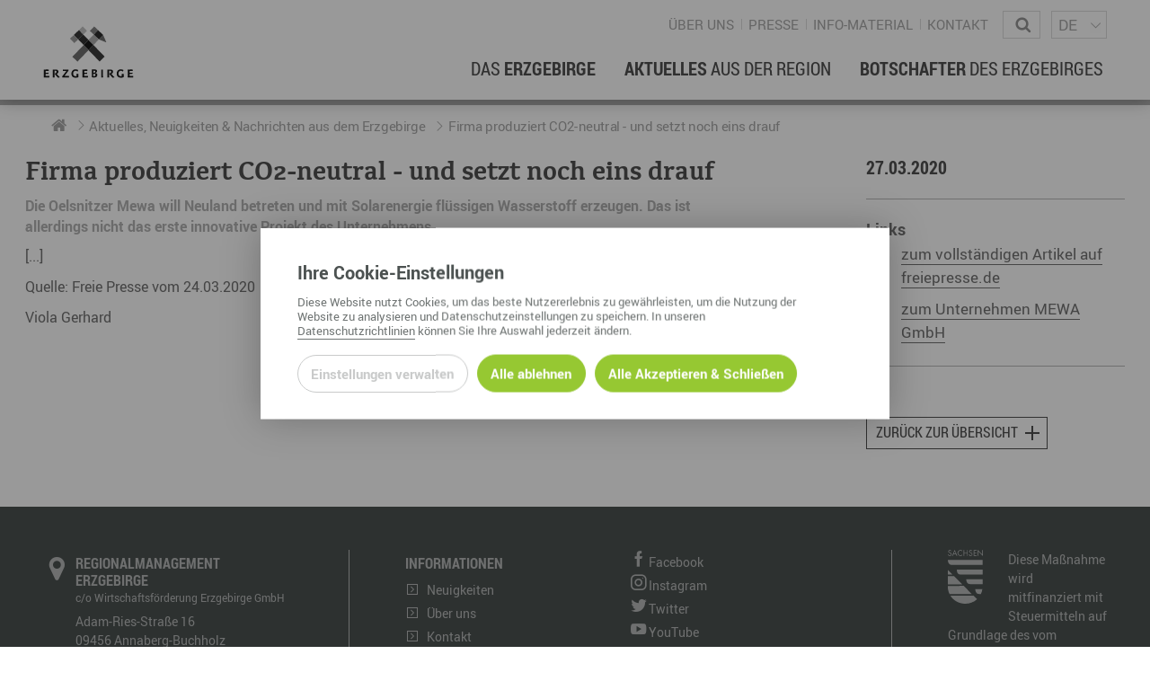

--- FILE ---
content_type: text/html; charset=utf-8
request_url: https://www.erzgebirge-gedachtgemacht.de/news/dieoelsnitzermewawillneulandbetretenundmitsolarenergieflssigenwasserstofferzeugendasistallerdingsnichtdasersteinnovativeprojektdesunternehmens
body_size: 18197
content:
<!DOCTYPE html>
<!--?xml encoding="UTF-8"--><html dir="ltr" lang="de-DE"> <head> <meta charset="utf-8"> <!-- This website is powered by TYPO3 - inspiring people to share! TYPO3 is a free open source Content Management Framework initially created by Kasper Skaarhoj and licensed under GNU/GPL. TYPO3 is copyright 1998-2026 of Kasper Skaarhoj. Extensions are copyright of their respective owners. Information and contribution at https://typo3.org/ --> <meta name="generator" content="TYPO3 CMS"> <meta name="viewport" content="width=device-width, user-scalable=no"> <meta name="description" content="Die Oelsnitzer Mewa will Neuland betreten und mit Solarenergie fl&uuml;ssigen Wasserstoff erzeugen. Das ist allerdings nicht das erste innovative Projekt des Unternehmens."> <meta name="robots" content="index,follow"> <meta property="article:published_time" content="2020-03-27T03:02:00+0000"> <meta property="og:title" content="Firma produziert CO2-neutral - und setzt noch eins drauf"> <meta property="og:type" content="article"> <meta property="og:site_name" content="Erzgebirge &ndash; Gedacht. Gemacht."> <meta property="og:description" content="Die Oelsnitzer Mewa will Neuland betreten und mit Solarenergie fl&uuml;ssigen Wasserstoff erzeugen. Das ist allerdings nicht das erste innovative Projekt des Unternehmens."> <meta property="og:url" content="https://www.erzgebirge-gedachtgemacht.de/news/dieoelsnitzermewawillneulandbetretenundmitsolarenergieflssigenwasserstofferzeugendasistallerdingsnichtdasersteinnovativeprojektdesunternehmens"> <meta property="og:image" content="https://www.erzgebirge-gedachtgemacht.de/typo3temp/assets/_processed_/e/d/csm_placeholder-v3_a626e9fcae.jpg"> <link rel="stylesheet" href="/typo3temp/assets/compressed/merged-05f06b661b270524d5741e8831b9c3ba-dce014671e2026f96ee7920838a3e3e9.css?1757684955" media="all"> <link rel="stylesheet" type="text/css" href="/typo3conf/ext/template/Resources/Public/css/default-wfe.css" media="screen"><link rel="stylesheet" type="text/css" href="/typo3conf/ext/template/Resources/Public/css/print.css" media="print"><title>Firma produziert CO2-neutral - und setzt noch eins drauf &ndash; Erzgebirge &ndash; Gedacht. Gemacht.</title><meta name="twitter:card" content="summary_large_image"><link rel="top" href="/" title="Erzgebirge &ndash; Gedacht. Gemacht."><link rel="search" href="/suchergebnisse" title="Suchergebnisse"><link rel="up" href="/news"><link rel="first" href="/news" title="Neuigkeiten"><link rel="prev" href="/presse/mitteilungen" title="Pressemitteilungen"><link rel="next" href="/news" title="Neuigkeiten"><link rel="last" href="/presse/mitteilungen" title="Pressemitteilungen"><link rel="icon" sizes="32x32" type="image/png" href="/typo3temp/assets/_processed_/b/3/csm_favicon_erzgebirge_9b94d860b4.png"><link rel="icon" sizes="57x57" type="image/png" href="/typo3temp/assets/_processed_/b/3/csm_favicon_erzgebirge_9930cef348.png"><link rel="icon" sizes="76x76" type="image/png" href="/typo3temp/assets/_processed_/b/3/csm_favicon_erzgebirge_78448eb9fc.png"><link rel="icon" sizes="96x96" type="image/png" href="/typo3temp/assets/_processed_/b/3/csm_favicon_erzgebirge_b58c59dc01.png"><link rel="icon" sizes="128x128" type="image/png" href="/typo3temp/assets/_processed_/b/3/csm_favicon_erzgebirge_48b4825d61.png"><link rel="icon" sizes="192x192" type="image/png" href="/typo3temp/assets/_processed_/b/3/csm_favicon_erzgebirge_c565645f03.png"><link rel="icon" sizes="228x228" type="image/png" href="/typo3conf/ext/template/Resources/Public/img/favicon_erzgebirge.png"><link rel="shortcut icon" sizes="196x196" type="image/png" href="/typo3conf/ext/template/Resources/Public/img/favicon_erzgebirge.png"><link rel="apple-touch-icon" sizes="120x120" type="image/png" href="/typo3temp/assets/_processed_/b/3/csm_favicon_erzgebirge_f5509a7e1b.png"><link rel="apple-touch-icon" sizes="152x152" type="image/png" href="/typo3temp/assets/_processed_/b/3/csm_favicon_erzgebirge_599996d83e.png"><link rel="apple-touch-icon" sizes="180x180" type="image/png" href="/typo3temp/assets/_processed_/b/3/csm_favicon_erzgebirge_562571322c.png"><!--[if lte IE 9]><link rel="stylesheet" type="text/css" href="/typo3conf/ext/template/Resources/Public/css/ie9.css" media="screen"/><script src="/typo3conf/ext/template/Resources/Public/js/utility/modernizr.js" type="text/javascript"></script><script src="/typo3conf/ext/template/Resources/Public/js/placeholder.js" type="text/javascript"></script><![endif]--> <link rel="canonical" href="https://www.erzgebirge-gedachtgemacht.de/news/dieoelsnitzermewawillneulandbetretenundmitsolarenergieflssigenwasserstofferzeugendasistallerdingsnichtdasersteinnovativeprojektdesunternehmens"> </head> <body class="subpage "> <div id="page-container"><div id="page-top"><div class="row"><div class="small-8 medium-6 large-3 columns no-padding-right"><div id="page-logo"><a href="/" title="Erzgebirge &ndash; Gedacht. Gemacht. &ndash; Zur Startseite" class="branding-logo-link"><img src="/typo3conf/ext/template/Resources/Public/img/logo_erzgebirge.svg" alt="Wirtschaftsf&ouml;rderung Erzgebirge GmbH"></a></div></div><div class="medium-6 small-4 large-9 columns"><div class="page-top-support-container"><nav class="page-menu-support"><ul class="page-menu-support"><li class="page-menu-support-item"><a href="/ueber-uns" class="page-menu-support-item-link">&Uuml;ber uns</a></li><li class="page-menu-support-item"><a href="/presse" class="page-menu-support-item-link">Presse</a></li><li class="page-menu-support-item"><a href="/info-material" class="page-menu-support-item-link">Info-Material</a></li><li class="page-menu-support-item"><a href="/ueber-uns/kontakt" class="page-menu-support-item-link">Kontakt</a></li></ul></nav><div class="page-search"><form method="GET" id="form_kesearch_searchfield" name="form_kesearch_searchfield" class="search-form" target="_top" action="/suchergebnisse"><span class="icon icon-magnifying-glass"></span><label class="sr-only" for="ke_search_searchfield_sword">Wonach suchen Sie?</label><input type="text" id="ke_search_searchfield_sword" class="page-head-search-input" name="tx_kesearch_pi1[sword]" placeholder="Wonach suchen Sie?"></form></div><div class="language-switch-container"><span aria-hidden="true"></span><nav id="language-menu" aria-labelledby="header-language-menu"><h2 id="header-language-menu" class="sr-only">Sprachmen&uuml;</h2><ul id="language-switch"><li class="active"><a href="/news/dieoelsnitzermewawillneulandbetretenundmitsolarenergieflssigenwasserstofferzeugendasistallerdingsnichtdasersteinnovativeprojektdesunternehmens" aria-current="true" aria-label="deutsch">DE</a></li><li class="normal"><a href="/en/" aria-label="english">EN</a></li></ul></nav></div></div><div class="page-top-menu-container"> <input type="checkbox" id="toggle-menu" class="toggle-menu"><label for="toggle-menu" class="toggle-handle btn-hamburger"></label> <nav id="page-menu-main"> <ul class="menu-lvl-1"> <li class="first-list-item"> <div class="page-search-mobile"><form method="GET" id="form_kesearch_searchfield" name="form_kesearch_searchfield" class="search-form" target="_top" action="/suchergebnisse"><label class="sr-only" for="ke_search_searchfield_sword">Wonach suchen Sie?</label><input type="text" id="ke_search_searchfield_sword" class="page-head-search-input" name="tx_kesearch_pi1[sword]" placeholder="Wonach suchen Sie?"><span class="page-head-search-cursor" aria-hidden="true"></span><button type="submit" aria-label="Suche starten" class="page-head-search-button"><span class="icon icon-magnifier"></span><span class="loading">...</span></button></form></div> </li> <li class="menu-lvl-1-item"> <a href="/erzgebirge" class="menu-lvl-1-item-link"> <span>Das</span> Erzgebirge </a> <input type="checkbox" id="toggle-menu-lvl-2-0" class="toggle-menu"><label for="toggle-menu-lvl-2-0" class="toggle-handle"></label> <div class="menu-lvl-2-container"> <div class="row"><div class="small-12 columns"><div id="c974" class=" content-container type-gridelements-pi1 grid-type-2 "> <div class="row" data-height-match><div data-height-watch class="columns large-4 medium-12 "><div id="c975" class=" content type-menu-subpages "> <h3><span>Rund ums Erzgebirge</span></h3><nav aria-label="Rund ums Erzgebirge"><ul class="menu-lvl-1"><li class="menu-lvl-1-item"><a href="/erzgebirge/geschichte" title="Geschichte" class="menu-lvl-1-item-link"> Geschichte </a></li><li class="menu-lvl-1-item"><a href="/erzgebirge/geografie" title="Geografie" class="menu-lvl-1-item-link"> Geografie </a></li><li class="menu-lvl-1-item"><a href="/erzgebirge/erzgebirgskreis" title="Der Erzgebirgskreis" class="menu-lvl-1-item-link"> Der Erzgebirgskreis </a></li><li class="menu-lvl-1-item"><a href="/staedte" title="St&auml;dte im Erzgebirge" class="menu-lvl-1-item-link"> St&auml;dte im Erzgebirge </a></li><li class="menu-lvl-1-item"><a href="/erzgebirgskrimi" title="Erzgebirgskrimi" class="menu-lvl-1-item-link"> Erzgebirgskrimi </a></li><li class="menu-lvl-1-item"><a href="/fakten" title="Fakten" class="menu-lvl-1-item-link"> Fakten </a></li></ul></nav> </div><div id="c977" class=" content type-menu-subpages "> <h3><span>Wirtschaftsregion</span></h3><nav aria-label="Wirtschaftsregion"><ul class="menu-lvl-1"><li class="menu-lvl-1-item"><a href="/erzgebirge/wirtschaft" title="Wirtschaftsstandort" class="menu-lvl-1-item-link"> Wirtschaftsstandort </a></li><li class="menu-lvl-1-item"><input type="checkbox" class="toggle-menu"><label class="toggle-handle"></label><a href="/erzgebirge/arbeiten-jobs" title="Arbeiten im Erzgebirge" class="menu-lvl-1-item-link"> Arbeiten im Erzgebirge </a><ul><li><a href="/erzgebirge/coworking-spaces" title="Coworking Spaces im Erzgebirge" class="menu-lvl-1-item-link"> Coworking Spaces im Erzgebirge </a></li></ul></li></ul></nav> </div></div><div data-height-watch class="columns large-8 medium-12"><div id="c976" class=" content type-menu-subpages "> <h3><span>Lebensregion</span></h3><nav aria-label="Lebensregion"><ul class="menu-lvl-1 two-columns"><li class="menu-lvl-1-item"><a href="/erzgebirge/familienleben" title="Familienleben" class="menu-lvl-1-item-link"> Familienleben </a></li><li class="menu-lvl-1-item"><a href="/erzgebirge/bildung" title="Bildung" class="menu-lvl-1-item-link"> Bildung </a></li><li class="menu-lvl-1-item"><a href="/erzgebirge/wohnen-hausbau" title="Wohnen &amp; Hausbau" class="menu-lvl-1-item-link"> Wohnen &amp; Hausbau </a></li><li class="menu-lvl-1-item"><input type="checkbox" class="toggle-menu"><label class="toggle-handle"></label><a href="/erzgebirge/kultur" title="Kultur" class="menu-lvl-1-item-link"> Kultur </a><ul><li><a href="/erzgebirge/kultur/religion" title="Religion" class="menu-lvl-1-item-link"> Religion </a></li><li><a href="/erzgebirge/kultur/dialekt" title="Dialekt" class="menu-lvl-1-item-link"> Dialekt </a></li><li><a href="/erzgebirge/kultur/essen" title="Essen" class="menu-lvl-1-item-link"> Essen </a></li></ul></li><li class="menu-lvl-1-item"><a href="/erzgebirge/erzgebirgische-volkskunst" title="Erzgebirgische Volkskunst" class="menu-lvl-1-item-link"> Erzgebirgische Volkskunst </a></li><li class="menu-lvl-1-item"><a href="/erzgebirge/sport" title="Sportliche Aktivit&auml;ten" class="menu-lvl-1-item-link"> Sportliche Aktivit&auml;ten </a></li><li class="menu-lvl-1-item"><a href="/erzgebirge/freizeit" title="Freizeit" class="menu-lvl-1-item-link"> Freizeit </a></li><li class="menu-lvl-1-item"><a href="/erzgebirge/gesundheit-wellness" title="Gesundheit &amp; Wellness" class="menu-lvl-1-item-link"> Gesundheit &amp; Wellness </a></li><li class="menu-lvl-1-item"><input type="checkbox" class="toggle-menu"><label class="toggle-handle"></label><a href="/erzgebirge/natur-landschaft" title="Natur &amp; Landschaft" class="menu-lvl-1-item-link"> Natur &amp; Landschaft </a><ul><li><a href="/erzgebirge/talsperren-und-stauseen" title="Talsperren und Stauseen im Erzgebirge" class="menu-lvl-1-item-link"> Talsperren und Stauseen im Erzgebirge </a></li></ul></li><li class="menu-lvl-1-item"><a href="/erzgebirge/urlaubsregion-tourismus" title="Urlaubsregion Erzgebirge" class="menu-lvl-1-item-link"> Urlaubsregion Erzgebirge </a></li><li class="menu-lvl-1-item"><a href="/erzgebirge/weihnachten" title="Weihnachten" class="menu-lvl-1-item-link"> Weihnachten </a></li></ul></nav> </div><div id="c15054" class=" content type-menu-pages "> <h3><span>Der Film</span></h3><nav aria-label="Der Film"><ul class="menu-lvl-1"><li class="menu-lvl-1-item"><a href="/nah-dran-am-abgrund" title="Nah dran am Abgrund" class="menu-lvl-1-item-link"> Nah dran am Abgrund </a></li></ul></nav> </div></div></div></div></div></div> </div> </li> <li class="menu-lvl-1-item"> <a href="/news" class="menu-lvl-1-item-link"> Aktuelles <span>aus der Region</span> </a> <input type="checkbox" id="toggle-menu-lvl-2-1" class="toggle-menu"><label for="toggle-menu-lvl-2-1" class="toggle-handle"></label> <div class="menu-lvl-2-container"> <div class="row"><div class="small-12 columns"><div id="c978" class=" content-container type-gridelements-pi1 grid-type-3 "> <div class="row" data-height-match><div class="large-4 columns" data-height-watch><div id="c979" class=" content type-menu-pages "> <h3><span>Aktuelles</span></h3><nav aria-label="Aktuelles"><ul class="menu-lvl-1"><li class="menu-lvl-1-item"><a href="/news" title="Neuigkeiten" class="menu-lvl-1-item-link"> Neuigkeiten </a></li><li class="menu-lvl-1-item"><a href="/herzschlag-podcast" title="Podcast &bdquo;hERZschlag&ldquo;" class="menu-lvl-1-item-link"> Podcast &bdquo;hERZschlag&ldquo; </a></li><li class="menu-lvl-1-item"><a href="/presse" title="Presse" class="menu-lvl-1-item-link"> Presse </a></li></ul></nav> </div></div><div class="large-4 columns" data-height-watch><div id="c980" class=" content type-menu-subpages "> <h3><span>Erfolgsgeschichten</span></h3><nav aria-label="Erfolgsgeschichten"><ul class="menu-lvl-1"><li class="menu-lvl-1-item"><a href="/herz" title="hERZgeschichten" class="menu-lvl-1-item-link"> hERZgeschichten </a></li><li class="menu-lvl-1-item"><a href="/wirtschaft" title="Unternehmensgeschichten" class="menu-lvl-1-item-link"> Unternehmensgeschichten </a></li><li class="menu-lvl-1-item"><a href="/kurzerzaehlt" title="kurz ERZ&auml;hlt" class="menu-lvl-1-item-link"> kurz ERZ&auml;hlt </a></li></ul></nav> </div></div><div class="large-4 columns" data-height-watch><div id="c5170" class=" content type-menu-pages "> <h3><span>Newsletter</span></h3><nav aria-label="Newsletter"><ul class="menu-lvl-1"><li class="menu-lvl-1-item"><a href="/aktuelles-aus-der-region/newsletter" title="Newsletter" class="menu-lvl-1-item-link"> Newsletter </a></li></ul></nav> </div></div></div></div></div></div> </div> </li> <li class="menu-lvl-1-item"> <a href="/botschafter-des-erzgebirges" class="menu-lvl-1-item-link"> Botschafter <span>des Erzgebirges</span> </a> <input type="checkbox" id="toggle-menu-lvl-2-2" class="toggle-menu"><label for="toggle-menu-lvl-2-2" class="toggle-handle"></label> <div class="menu-lvl-2-container"> <div class="row"><div class="small-12 columns"><div id="c981" class=" content-container type-gridelements-pi1 grid-type-3 "> <div class="row" data-height-match><div class="large-4 columns" data-height-watch><div id="c982" class=" content type-menu-subpages "> <h3><span>Die Botschafter</span></h3><nav aria-label="Die Botschafter"><ul class="menu-lvl-1"><li class="menu-lvl-1-item"><a href="/botschafter-des-erzgebirges" title="Botschafter im &Uuml;berblick" class="menu-lvl-1-item-link"> Botschafter im &Uuml;berblick </a></li><li class="menu-lvl-1-item"><a href="/botschafter-des-erzgebirges/botschafterveranstaltungen" title="Botschafterveranstaltungen" class="menu-lvl-1-item-link"> Botschafterveranstaltungen </a></li></ul></nav> </div></div><div class="large-4 columns" data-height-watch></div><div class="large-4 columns" data-height-watch></div></div></div></div></div> </div> </li> <li class="last-list-item"> <div class="language-switch-container-mobile"><nav id="language-menu" aria-labelledby="header-language-menu"><h2 id="header-language-menu" class="sr-only">Sprachmen&uuml;</h2><ul><li class="active"><a href="/news/dieoelsnitzermewawillneulandbetretenundmitsolarenergieflssigenwasserstofferzeugendasistallerdingsnichtdasersteinnovativeprojektdesunternehmens" aria-current="true" aria-label="deutsch">DE</a></li><li class="normal"><a href="/en/" aria-label="english">EN</a></li></ul></nav></div> </li> </ul> </nav> </div> </div></div></div><div class="page-menu-breadcrumb-container"><div class="row"><div class="columns"><ul class="breadcrumb-lvl-1" itemscope itemtype="http://schema.org/BreadcrumbList"><li itemprop="itemListElement" itemscope itemtype="http://schema.org/ListItem" class="breadcrumb-lvl-1-item"><a href="/" target="_self" title="Erzgebirge &ndash; Gedacht. Gemacht." class="breadcrumb-lvl-1-item-link breadcrumb-home" itemprop="item"><span itemprop="name">Erzgebirge &ndash; Gedacht. Gemacht.</span><span itemprop="position" content="0"></span></a></li><li itemprop="itemListElement" itemscope itemtype="http://schema.org/ListItem" class="breadcrumb-lvl-1-item"><a href="/news" target="_self" title="Neuigkeiten" class="breadcrumb-lvl-1-item-link" itemprop="item"><span itemprop="name">Aktuelles, Neuigkeiten &amp; Nachrichten aus dem Erzgebirge</span><span itemprop="position" content="1"></span></a></li><li itemprop="itemListElement" itemscope itemtype="http://schema.org/ListItem" class="breadcrumb-lvl-1-item"><span class="breadcrumb-lvl-1-item-link"><span itemprop="name">Firma produziert CO2-neutral - und setzt noch eins drauf</span><span itemprop="position" content="3"></span><span></span></span></li></ul></div></div></div> <section id="page-content"><div class="row"><div class="columns page-content-wrapper"> <div class="news news-single"> <div class="article" itemscope="itemscope" itemtype="http://schema.org/Article"> <article class="row news-detail"> <div class="columns large-8"> <h1 class="news-detail-title">Firma produziert CO2-neutral - und setzt noch eins drauf</h1> <div class="news-single-teaser"> <p>Die Oelsnitzer Mewa will Neuland betreten und mit Solarenergie fl&uuml;ssigen Wasserstoff erzeugen. Das ist allerdings nicht das erste innovative Projekt des Unternehmens.</p> </div> <p>[...]</p> <p>Quelle: Freie Presse vom 24.03.2020</p> <p>Viola Gerhard</p> </div> <div class="columns xlarge-3 large-4 xlarge-offset-1"> <div class="news-related"> <h4 class="news-detail-date-large"> <span>27.03.2020</span> </h4> <div class="news-related-wrap content"> <div class="divider single-spacing single-border"><hr></div> <div class="news-related news-related-links news-related-item"> <h5> Links </h5> <ul class="content"> <li> <a href="https://www.freiepresse.de/erzgebirge/schwarzenberg/firma-produziert-co2-neutral-und-setzt-noch-eins-drauf-artikel10757074" title="zum vollst&auml;ndigen Artikel auf freiepresse.de" target="_blank" rel="noreferrer">zum vollst&auml;ndigen Artikel auf freiepresse.de</a> </li> <li> <a href="https://www.mewa-oelsnitz.de/" title="zum Unternehmen MEWA GmbH" target="_blank" rel="noreferrer">zum Unternehmen MEWA GmbH</a> </li> </ul> </div> </div> <div class="divider single-spacing single-border"><hr></div> <h5 class="news-detail-source"> </h5> <div class="divider single-spacing no-border"><hr></div> <p class="news-detail-backlink-wrap"> <a class="more back" href="/news"> Zur&uuml;ck zur &Uuml;bersicht </a> </p> </div> </div> </article> </div> </div> </div></div></section> <footer id="page-foot"><div class="row" data-height-match><div class="large-3 columns" data-height-watch><div id="c1869" class=" content type-list plugin-fnnaddress-displayorganisations "> <div class="tx-fnn-address"><div class="fnn-address-list fnn-address-organisation"><div class="fnn-address-organisation-item"><h3 class="p-org">Regionalmanagement Erzgebirge <span class="fnn-address-organsiation-alternative">c/o Wirtschaftsf&ouml;rderung Erzgebirge GmbH</span></h3><p class="h-adr"><span class="p-street-address">Adam-Ries-Stra&szlig;e 16</span><br><span class="p-postal-code">09456</span>&nbsp;<span class="p-locality">Annaberg-Buchholz</span><br></p><p class="contact"> Telefon: <span class="p-tel">+49 3733 145 140</span><br> Fax: <span class="p-fax">+49 3733 145 147</span><br><a href="#" data-mailto-token="kygjrm8imlryirYcpxeczgpec+ecbyafreckyafr,bc" data-mailto-vector="-2"><span class="u-email">kontakt@erzgebirge-gedachtgemacht.de</span></a><br><a href="https://www.erzgebirge-gedachtgemacht.de"><span class="u-url">www.erzgebirge-gedachtgemacht.de</span></a></p></div></div></div> </div></div><div class="large-5 large-offset-1 columns border-left" data-height-watch><div id="c2894" class=" content-container type-gridelements-pi1 grid-type-2 "> <div class="row" data-height-match><div data-height-watch class="columns large-6 medium-12 "><div id="c1871" class=" content type-menu-pages "> <h5><span>Informationen</span></h5><nav aria-label="Informationen"><ul class="menu-lvl-1"><li class="menu-lvl-1-item"><a href="/news" title="Neuigkeiten" class="menu-lvl-1-item-link"> Neuigkeiten </a></li><li class="menu-lvl-1-item"><a href="/ueber-uns" title="&Uuml;ber uns" class="menu-lvl-1-item-link"> &Uuml;ber uns </a></li><li class="menu-lvl-1-item"><a href="/ueber-uns/kontakt" title="Kontakt" class="menu-lvl-1-item-link"> Kontakt </a></li><li class="menu-lvl-1-item"><a href="https://www.fachkraefte-erzgebirge.de/" title="Stellenangebote im Erzgebirge" class="menu-lvl-1-item-link"> Stellenangebote im Erzgebirge </a></li><li class="menu-lvl-1-item"><a href="https://www.welcome-erzgebirge.de/" title="Welcome Center Erzgebirge" class="menu-lvl-1-item-link"> Welcome Center Erzgebirge </a></li><li class="menu-lvl-1-item"><a href="https://www.erzgebirge-tourismus.de/" target="_blank" title="Urlaub im Erzgebirge" class="menu-lvl-1-item-link" rel="nofollow"> Urlaub im Erzgebirge </a></li><li class="menu-lvl-1-item"><a href="https://www.montanregion-erzgebirge.de/" target="_blank" title="Welterbe Montanregion Erzgebirge/Kru&scaron;noho&#345;&iacute;" class="menu-lvl-1-item-link" rel="nofollow"> Welterbe Montanregion Erzgebirge/Kru&scaron;noho&#345;&iacute; </a></li></ul></nav> </div> <div class="divider single-spacing single-border "><hr></div> <div id="c2892" class=" content type-menu-pages "> <nav><ul class="menu-lvl-1"><li class="menu-lvl-1-item"><a href="/impressum" title="Impressum" class="menu-lvl-1-item-link" rel="nofollow"> Impressum </a></li><li class="menu-lvl-1-item"><a href="/barrierefreiheitserklaerung" title="Barrierefreiheitserkl&auml;rung" class="menu-lvl-1-item-link" rel="nofollow"> Barrierefreiheitserkl&auml;rung </a></li><li class="menu-lvl-1-item"><a href="/datenschutz" title="Datenschutz" class="menu-lvl-1-item-link" rel="nofollow"> Datenschutz </a></li></ul></nav> </div><div id="c16870" class=" content type-list plugin-fnncookiemanager-cookiemanageropener "> <p><button class="fnn-cookiemanager-open "><span>Cookie-Manager</span></button></p> </div></div><div data-height-watch class="columns large-6 medium-12"><div id="c2897" class=" content side-padding content-type type-text "> <ul class="social"><li class="icon-social-facebook"><a href="https://www.facebook.com/WirtschaftImErzgebirge/" target="_blank" rel="noreferrer">&nbsp;Facebook</a></li><li class="icon-social-instagram"><a href="https://www.instagram.com/erzgebirge.gedachtgemacht/" target="_blank" rel="noreferrer">&nbsp;Instagram</a></li><li class="icon-social-twitter"><a href="https://twitter.com/WirtschaftImERZ" target="_blank" rel="noreferrer">&nbsp;Twitter</a></li><li class="icon-social-youtube"><a href="https://www.youtube.com/@erzgebirge.gedachtgemacht" target="_blank" rel="noreferrer">&nbsp;YouTube</a></li><li class="icon-press-news"><a href="https://www.erzgebirge-gedachtgemacht.de/aktuelles-aus-der-region/newsletter" target="_blank">&nbsp;Newsletter</a></li><li class="icon-play"><a href="https://www.erzgebirge-gedachtgemacht.de/herzschlag-podcast" target="_blank">&nbsp;Podcast</a></li><li class="icon-link-connect-chain"><a href="https://www.erzgebirge-gedachtgemacht.de/rss.xml" target="_blank">&nbsp;RSS-Feed</a></li></ul> </div></div></div></div></div><div class="large-2 large-offset-1 border-left columns logo-container" data-height-watch><div id="c1874" class=" content side-padding content-type type-textpic "> <div class="ce-textpic ce-left ce-intext"><div class="ce-gallery" data-ce-columns="1" data-ce-images="1"><div class="row large-up-1 medium-up-1 small-up-1" data-same-image-height><div class="column column-block "><figure class="image"><img title="Wappen des Freistaates Sachsen" alt="Wappen des Freistaates Sachsen" src="/fileadmin/Logos/sachsen.svg" srcset="/fileadmin/Logos/sachsen.svg 460w, /fileadmin/Logos/sachsen.svg 398w, /fileadmin/Logos/sachsen.svg 345w, /fileadmin/Logos/sachsen.svg 306w, /fileadmin/Logos/sachsen.svg 230w, /fileadmin/Logos/sachsen.svg 153w, /fileadmin/Logos/sachsen.svg 115w, /fileadmin/Logos/sachsen.svg 690w, /fileadmin/Logos/sachsen.svg 920w, /fileadmin/Logos/sachsen.svg 640w" sizes=" (min-width: 1380px) 460px, (min-width: 1004px) 33vw, (min-width: 640px) 33vw, 100vw " width="640" height="985"></figure></div></div></div><div class="ce-bodytext"><p>Diese Ma&szlig;nahme wird mitfinanziert mit Steuermitteln auf Grundlage des vom S&auml;chsischen Landtag beschlossenen Haushaltes. Die Mitfinanzierung des Bundesministeriums f&uuml;r Wirtschaft und Klimaschutz erfolgt auf der Grundlage des vom Deutschen Bundestag beschlossenen Haushaltes.</p></div></div> </div></div></div></footer> <script>var cmJsonData = JSON.parse('{"27":{"uid":27,"pid":89,"erasable":false,"functional":true,"notUnselectable":false,"preselected":false,"loadWidthoutApproval":true,"services":[{"uid":50,"pid":89,"type":"usercontrolledfepage","dataExternal":false,"dataHead":"","dataBodyBegin":"","dataBodyEnd":"","dataAfterApproval":"","dataAfterRejection":"","noscript":"","externalProviderId":"","externalContent":false,"elementIdentifier":"","scriptIdentifier":"","cookies":[{"type":"cookie","title":"fnncmCookieConsent","domain":"www.erzgebirge-gedachtgemacht.de"},{"type":"cookie","title":"fe_typo_user","domain":"www.erzgebirge-gedachtgemacht.de"},{"type":"cookie","title":"notification-*","domain":"www.erzgebirge-gedachtgemacht.de"},{"type":"cookie","title":"style","domain":"www.erzgebirge-gedachtgemacht.de"}]},{"uid":51,"pid":89,"type":"typo3backend","dataExternal":false,"dataHead":"","dataBodyBegin":"","dataBodyEnd":"","dataAfterApproval":"","dataAfterRejection":"","noscript":"","externalProviderId":"","externalContent":false,"elementIdentifier":"","scriptIdentifier":"","cookies":[{"type":"cookie","title":"PHPSESSID","domain":"www.erzgebirge-gedachtgemacht.de"},{"type":"cookie","title":"be_typo_user","domain":"www.erzgebirge-gedachtgemacht.de"}]},{"uid":62,"pid":89,"type":"custom","dataExternal":false,"dataHead":"var _mtm = window._mtm = window._mtm || []; _mtm.push({`mtm.startTime`: (new Date().getTime()), `event`: `mtm.Start`}); var d=document, g=d.createElement(`script`), s=d.getElementsByTagName(`script`)[0]; g.async=true; g.src=`https:\/\/lytcs.erzgebirge-gedachtgemacht.de\/js\/container_FXpIiHoV.js`; s.parentNode.insertBefore(g,s);","dataBodyBegin":"","dataBodyEnd":"","dataAfterApproval":"","dataAfterRejection":"","noscript":"","externalProviderId":"0","externalContent":false,"elementIdentifier":"","scriptIdentifier":"","cookies":[]}]},"28":{"uid":28,"pid":89,"erasable":false,"functional":false,"notUnselectable":false,"preselected":false,"loadWidthoutApproval":false,"services":[{"uid":77,"pid":89,"type":"custom","dataExternal":false,"dataHead":"","dataBodyBegin":"","dataBodyEnd":"","dataAfterApproval":"","dataAfterRejection":"","noscript":"","externalProviderId":"GTM-T9T8NBQ","externalContent":false,"elementIdentifier":"","scriptIdentifier":"","cookies":[]},{"uid":64,"pid":89,"type":"custom","dataExternal":false,"dataHead":"window.dataLayer = window.dataLayer || []; window.dataLayer.push({ `event`: `consent_changed`, `google analytics`: `allowed`, });","dataBodyBegin":"","dataBodyEnd":"","dataAfterApproval":"","dataAfterRejection":"","noscript":"","externalProviderId":"0","externalContent":false,"elementIdentifier":"","scriptIdentifier":"","cookies":[{"type":"cookie","title":"_ga","domain":"www.erzgebirge-gedachtgemacht.de"},{"type":"cookie","title":"_gid","domain":"www.erzgebirge-gedachtgemacht.de"},{"type":"cookie","title":"_ga_*","domain":"www.erzgebirge-gedachtgemacht.de"},{"type":"cookie","title":"IDE","domain":"www.erzgebirge-gedachtgemacht.de"}]},{"uid":70,"pid":89,"type":"custom","dataExternal":false,"dataHead":"window._paq=window._paq||[];window._paq.push([`rememberCookieConsentGiven`]);","dataBodyBegin":"","dataBodyEnd":"","dataAfterApproval":"","dataAfterRejection":"","noscript":"","externalProviderId":"0","externalContent":false,"elementIdentifier":"","scriptIdentifier":"","cookies":[{"type":"cookie","title":"_pk_ses","domain":"www.erzgebirge-gedachtgemacht.de"},{"type":"cookie","title":"_pk_ref","domain":"www.erzgebirge-gedachtgemacht.de"},{"type":"cookie","title":"_pk_cvar","domain":"www.erzgebirge-gedachtgemacht.de"},{"type":"cookie","title":"mtm_cookie_consent","domain":"www.erzgebirge-gedachtgemacht.de"},{"type":"cookie","title":"_pk_id","domain":"www.erzgebirge-gedachtgemacht.de"},{"type":"cookie","title":"matomo_sessid","domain":"www.erzgebirge-gedachtgemacht.de"}]}]},"29":{"uid":29,"pid":89,"erasable":false,"functional":false,"notUnselectable":false,"preselected":false,"loadWidthoutApproval":false,"services":[{"uid":53,"pid":89,"type":"youtube","dataExternal":false,"dataHead":"","dataBodyBegin":"","dataBodyEnd":"","dataAfterApproval":"","dataAfterRejection":"","noscript":"","externalProviderId":"","externalContent":true,"elementIdentifier":"\/\/iframe[starts-with(@src,`https:\/\/www.youtube`)]","scriptIdentifier":"","cookies":[]},{"uid":88,"pid":89,"type":"vimeo","dataExternal":false,"dataHead":"","dataBodyBegin":"","dataBodyEnd":"","dataAfterApproval":"","dataAfterRejection":"","noscript":"","externalProviderId":"0","externalContent":true,"elementIdentifier":"\/\/iframe[starts-with(@src,`https:\/\/player.vimeo`)]","scriptIdentifier":"","cookies":[]},{"uid":91,"pid":89,"type":"custom","dataExternal":false,"dataHead":"","dataBodyBegin":"","dataBodyEnd":"","dataAfterApproval":"","dataAfterRejection":"","noscript":"","externalProviderId":"0","externalContent":true,"elementIdentifier":"\/\/iframe[starts-with(@src,`https:\/\/www.mdr.de\/resources\/`)]","scriptIdentifier":"","cookies":[]}]},"30":{"uid":30,"pid":89,"erasable":false,"functional":false,"notUnselectable":false,"preselected":false,"loadWidthoutApproval":false,"services":[{"uid":80,"pid":89,"type":"custom","dataExternal":false,"dataHead":"","dataBodyBegin":"","dataBodyEnd":"if (typeof initGoogleMaps == \\\"function\\\") { initGoogleMaps(); }","dataAfterApproval":"","dataAfterRejection":"","noscript":"","externalProviderId":"0","externalContent":true,"elementIdentifier":"\/\/div[contains(@id,`address-box-map`)] | \/\/iframe[starts-with(@src,`https:\/\/www.google.com\/maps\/`)] | \/\/div[contains(@id,`address-shopping-map`)]","scriptIdentifier":"","cookies":[]},{"uid":93,"pid":89,"type":"custom","dataExternal":false,"dataHead":"","dataBodyBegin":"","dataBodyEnd":"","dataAfterApproval":"","dataAfterRejection":"","noscript":"","externalProviderId":"0","externalContent":true,"elementIdentifier":"\/\/iframe[starts-with(@src,`https:\/\/www.touvia.de\/mapapi.html`)]","scriptIdentifier":"","cookies":[]},{"uid":95,"pid":89,"type":"custom","dataExternal":false,"dataHead":"","dataBodyBegin":"","dataBodyEnd":"","dataAfterApproval":"","dataAfterRejection":"","noscript":"","externalProviderId":"0","externalContent":true,"elementIdentifier":"\/\/iframe[starts-with(@src,`https:\/\/www.komoot.de\/`)]","scriptIdentifier":"","cookies":[]}]},"35":{"uid":35,"pid":89,"erasable":false,"functional":false,"notUnselectable":false,"preselected":false,"loadWidthoutApproval":false,"services":[{"uid":65,"pid":89,"type":"custom","dataExternal":false,"dataHead":"window.dataLayer = window.dataLayer || []; window.dataLayer.push({ `event`: `consent_changed`, `facebook`: `allowed`, });","dataBodyBegin":"","dataBodyEnd":"","dataAfterApproval":"","dataAfterRejection":"","noscript":"","externalProviderId":"0","externalContent":false,"elementIdentifier":"","scriptIdentifier":"","cookies":[{"type":"cookie","title":"_fbp","domain":"www.erzgebirge-gedachtgemacht.de"}]},{"uid":72,"pid":89,"type":"custom","dataExternal":false,"dataHead":"window.dataLayer = window.dataLayer || []; window.dataLayer.push({ `event`: `consent_changed`, `google signals`: `true`, });","dataBodyBegin":"","dataBodyEnd":"","dataAfterApproval":"","dataAfterRejection":"","noscript":"","externalProviderId":"0","externalContent":false,"elementIdentifier":"","scriptIdentifier":"","cookies":[]},{"uid":73,"pid":89,"type":"custom","dataExternal":false,"dataHead":"window.dataLayer = window.dataLayer || []; window.dataLayer.push({ `event`: `consent_changed`, `google ads personalization`: `true`, });","dataBodyBegin":"","dataBodyEnd":"","dataAfterApproval":"","dataAfterRejection":"","noscript":"","externalProviderId":"0","externalContent":false,"elementIdentifier":"","scriptIdentifier":"","cookies":[]}]},"37":{"uid":37,"pid":89,"erasable":false,"functional":false,"notUnselectable":false,"preselected":false,"loadWidthoutApproval":false,"services":[{"uid":79,"pid":89,"type":"custom","dataExternal":false,"dataHead":"","dataBodyBegin":"","dataBodyEnd":"","dataAfterApproval":"","dataAfterRejection":"","noscript":"","externalProviderId":"0","externalContent":true,"elementIdentifier":"\/\/iframe[starts-with(@src,`https:\/\/www.yumpu.com\/`)]","scriptIdentifier":"","cookies":[]},{"uid":83,"pid":89,"type":"custom","dataExternal":false,"dataHead":"","dataBodyBegin":"","dataBodyEnd":"","dataAfterApproval":"","dataAfterRejection":"","noscript":"","externalProviderId":"0","externalContent":true,"elementIdentifier":"\/\/img[starts-with(@src,`https:\/\/pbs.twimg.com\/`)]","scriptIdentifier":"","cookies":[]},{"uid":86,"pid":89,"type":"custom","dataExternal":false,"dataHead":"","dataBodyBegin":"","dataBodyEnd":"if (typeof initPodigeePodcasts == \\\"function\\\") { initPodigeePodcasts(); }","dataAfterApproval":"","dataAfterRejection":"","noscript":"","externalProviderId":"0","externalContent":true,"elementIdentifier":"\/\/div[contains(@class,`podigee-podcast-player`)]","scriptIdentifier":"","cookies":[]},{"uid":87,"pid":89,"type":"custom","dataExternal":false,"dataHead":"","dataBodyBegin":"","dataBodyEnd":"","dataAfterApproval":"","dataAfterRejection":"","noscript":"","externalProviderId":"0","externalContent":true,"elementIdentifier":"\/\/iframe[starts-with(@src,`https:\/\/open.spotify.com`)]","scriptIdentifier":"","cookies":[]},{"uid":90,"pid":89,"type":"custom","dataExternal":false,"dataHead":"","dataBodyBegin":"","dataBodyEnd":"","dataAfterApproval":"","dataAfterRejection":"","noscript":"","externalProviderId":"0","externalContent":true,"elementIdentifier":"\/\/iframe[starts-with(@src,`https:\/\/tour.360grad-team.com\/`)]","scriptIdentifier":"","cookies":[]}]}}');</script> <div class="fnn-cookiemanager layout-top" data-cookie-consent-lifetime="90" data-privacy-policy="0"> <div class="cm-overlay"></div> <div class="cm-cookiebar" role="dialog" aria-labelledby="cm-cookiebar-title" aria-describedby="cm-cookiebar-description" aria-modal="true"> <div class="cm-cookiebar-content-container"> <div class="cm-cookiebar-info"> <h4 id="cm-cookiebar-title">Ihre <span lang="en">Cookie</span>-Einstellungen</h4> <p id="cm-cookiebar-description">Diese <span lang="en">Website</span> nutzt Cookies, um das beste Nutzererlebnis zu gew&auml;hrleisten, um die Nutzung der <span lang="en">Website</span> zu analysieren und Datenschutzeinstellungen zu speichern. In unseren <a href="/datenschutz">Datenschutzrichtlinien</a> k&ouml;nnen Sie Ihre Auswahl jederzeit &auml;ndern.</p> </div> <div class="cm-cookiebar-buttons"> <button class="cm-btn cm-btn-settings" aria-label="Datenschutzeinstellungen &ouml;ffnen" onclick="fnncm().showCookieManager();">Einstellungen verwalten</button> <button class="cm-btn cm-btn-reject" aria-label="Alle ablehnbaren Cookies ablehnen und weiter zur Seite" onclick="fnncm().rejectAll();">Alle ablehnen</button> <button class="cm-btn cm-btn-accept" aria-label="Alle Cookies akzeptieren und weiter zur Seite" onclick="fnncm().acceptAll();">Alle Akzeptieren &amp; Schlie&szlig;en</button> </div> </div> </div> <div class="cm-modal" role="dialog" aria-labelledby="cm-modal-title" aria-describedby="cm-modal-description" aria-modal="true"> <div class="cm-settings-popup"> <div class="cm-head"> <h4 id="cm-modal-title" class="cm-modal-title">Ihre <span lang="en">Cookie</span>-Einstellungen</h4> <p id="cm-modal-description" class="cm-modal-description">Diese <span lang="en">Website</span> nutzt Cookies, um das beste Nutzererlebnis zu gew&auml;hrleisten, um die Nutzung der <span lang="en">Website</span> zu analysieren und Datenschutzeinstellungen zu speichern. In unseren <a href="/datenschutz">Datenschutzrichtlinien</a> k&ouml;nnen Sie Ihre Auswahl jederzeit &auml;ndern.</p> </div> <div class="cm-tab-container"> <div class="cm-tab-item"> <button type="button" id="cm-tab-1" data-cm-tab-content="1" class="checked"> Kategorien </button> </div> <div class="cm-tab-item"> <button type="button" id="cm-tab-2" data-cm-tab-content="2" class=""> Externe Medien </button> </div> </div> <div class="cm-tab-content"> <div class="cm-tab-item-content" data-tab-content="1"> <div class="cm-service-group"> <div class="cm-service-group-title-container"> <p class="cm-service-group-title">Funktionale</p> <div class="cm-service-group-switch"> <div class="cm-tri-state-toggle-container"> <input type="checkbox" class="cm-tri-state-toggle" id="cm-tri-state-0-27" data-parent-id="0" data-service-id="27" data-has-changed="0" aria-label='Legt fest ob der Service und dessen &lt;span lang="en"&gt;Cookies&lt;/span&gt; aktiviert wird oder nicht' checked disabled> <label for="cm-tri-state-0-27" aria-label='Legt fest ob der Service und dessen &lt;span lang="en"&gt;Cookies&lt;/span&gt; aktiviert wird oder nicht'></label> </div> </div> </div> <p class="cm-service-group-description">Diese <span lang="en">Cookies</span> gew&auml;hrleisten das korrekte Betreiben der Seite. Auch zustimmungsfreie <span lang="en">Cookies</span> oder <span lang="en">First Party Cookies</span> genannt.</p> <button class="cm-service-group-toggle-more" data-expandable=".cm-services-wrapper" aria-label="Zeige Informationen zu funktionalen Technologien und verwendeten Cookies">Zeige Informationen zu funktionalen Technologien und verwendeten Cookies</button> <div class="cm-services-wrapper"> <p class="cm-service-group-description without-padding">Anbieter, die Cookies auf dieser Seite nutzen, werden nachfolgend aufgelistet. Wo dies m&ouml;glich ist, k&ouml;nnen Sie der Nutzung von Cookies zustimmen.</p> <div class="cm-services-head"> <span>Name</span> <span>Anbieter</span> </div> <div class="cm-services-body"> <div class="cm-service"> <div class="cm-service-provider-info"> <span>Nutzergesteuert</span> <span>Wirtschaftsf&ouml;rderung Erzgebirge GmbH</span> <div class="cm-tri-state-toggle-container"> <input type="checkbox" class="cm-tri-state-toggle" id="cm-tri-state-27-50" data-parent-id="27" data-service-id="50" data-has-changed="0" aria-label='Legt fest ob der Service und dessen &lt;span lang="en"&gt;Cookies&lt;/span&gt; aktiviert wird oder nicht' checked disabled> <label for="cm-tri-state-27-50" aria-label='Legt fest ob der Service und dessen &lt;span lang="en"&gt;Cookies&lt;/span&gt; aktiviert wird oder nicht'></label> </div> </div> <div class="cm-service-body"> <p class="cm-service-description">Cookies, welche f&uuml;r die Grundfunktion unserer Seite ben&ouml;tigt und gesetzt werden.</p> <button class="cm-cookie-toggle-more" data-expandable=".cm-cookies" data-cookies="" aria-label="Zeige Cookies des Dienstes">Cookies</button> <div class="cm-cookies"> <div class="cm-cookie"> <div class="cm-cookie-properties"> <div class="cm-cookie-property"> <span>Name: </span> <span class="cm-highlight">fnncmCookieConsent</span> </div> <div class="cm-cookie-property"> <span>Domain: </span> <span class="cm-highlight">www.erzgebirge-gedachtgemacht.de</span> </div> <div class="cm-cookie-property"> <span>G&uuml;ltigkeit: </span> <span class="cm-highlight">90 Tage</span> </div> </div> <p class="cm-cookie-description">Speichert die Auswahl des Cookie-Managments.</p> </div> <div class="cm-cookie"> <div class="cm-cookie-properties"> <div class="cm-cookie-property"> <span>Name: </span> <span class="cm-highlight">fe_typo_user</span> </div> <div class="cm-cookie-property"> <span>Domain: </span> <span class="cm-highlight">www.erzgebirge-gedachtgemacht.de</span> </div> <div class="cm-cookie-property"> <span>G&uuml;ltigkeit: </span> <span class="cm-highlight">Sitzung</span> </div> </div> <p class="cm-cookie-description">Wird f&uuml;r die Funktionalit&auml;t des Kontaktformulars ben&ouml;tigt.</p> </div> <div class="cm-cookie"> <div class="cm-cookie-properties"> <div class="cm-cookie-property"> <span>Name: </span> <span class="cm-highlight">notification-*</span> </div> <div class="cm-cookie-property"> <span>Domain: </span> <span class="cm-highlight">www.erzgebirge-gedachtgemacht.de</span> </div> <div class="cm-cookie-property"> <span>G&uuml;ltigkeit: </span> <span class="cm-highlight">Sitzung</span> </div> </div> <p class="cm-cookie-description">Merkt sich das Schlie&szlig;en einer Informationsleiste damit diese beim n&auml;chsten Seitenaufruf nicht erneut angezeigt wird.</p> </div> <div class="cm-cookie"> <div class="cm-cookie-properties"> <div class="cm-cookie-property"> <span>Name: </span> <span class="cm-highlight">style</span> </div> <div class="cm-cookie-property"> <span>Domain: </span> <span class="cm-highlight">www.erzgebirge-gedachtgemacht.de</span> </div> <div class="cm-cookie-property"> <span>G&uuml;ltigkeit: </span> <span class="cm-highlight">1 Jahr</span> </div> </div> <p class="cm-cookie-description">Dieses Cookie speichert die Auswahl des Kontrastmodus.</p> </div> </div> </div> </div> <div class="cm-service"> <div class="cm-service-provider-info"> <span>TYPO3 Backend</span> <span>Wirtschaftsf&ouml;rderung Erzgebirge GmbH</span> <div class="cm-tri-state-toggle-container"> <input type="checkbox" class="cm-tri-state-toggle" id="cm-tri-state-27-51" data-parent-id="27" data-service-id="51" data-has-changed="0" aria-label='Legt fest ob der Service und dessen &lt;span lang="en"&gt;Cookies&lt;/span&gt; aktiviert wird oder nicht' checked disabled> <label for="cm-tri-state-27-51" aria-label='Legt fest ob der Service und dessen &lt;span lang="en"&gt;Cookies&lt;/span&gt; aktiviert wird oder nicht'></label> </div> </div> <div class="cm-service-body"> <p class="cm-service-description">Cookies, welche f&uuml;r die Nutzung des TYPO3 Backendzugangs ben&ouml;tigt und gesetzt werden.</p> <button class="cm-cookie-toggle-more" data-expandable=".cm-cookies" data-cookies="" aria-label="Zeige Cookies des Dienstes">Cookies</button> <div class="cm-cookies"> <div class="cm-cookie"> <div class="cm-cookie-properties"> <div class="cm-cookie-property"> <span>Name: </span> <span class="cm-highlight">PHPSESSID</span> </div> <div class="cm-cookie-property"> <span>Domain: </span> <span class="cm-highlight">www.erzgebirge-gedachtgemacht.de</span> </div> <div class="cm-cookie-property"> <span>G&uuml;ltigkeit: </span> <span class="cm-highlight">Sitzung</span> </div> </div> <p class="cm-cookie-description">Speichert die Sitzungs-ID welche beim einloggen in das TYPO3-Backend erstellt wird und die Sitzung eindeutig identifiziert.</p> </div> <div class="cm-cookie"> <div class="cm-cookie-properties"> <div class="cm-cookie-property"> <span>Name: </span> <span class="cm-highlight">be_typo_user</span> </div> <div class="cm-cookie-property"> <span>Domain: </span> <span class="cm-highlight">www.erzgebirge-gedachtgemacht.de</span> </div> <div class="cm-cookie-property"> <span>G&uuml;ltigkeit: </span> <span class="cm-highlight">Sitzung</span> </div> </div> <p class="cm-cookie-description">Speichert die Backend-User-ID welche beim einloggen in das TYPO3-Backend erstellt wird und den Nutzer eindeutig identifiziert.</p> </div> </div> </div> </div> <div class="cm-service"> <div class="cm-service-provider-info"> <span>Matomo Tag Manager</span> <span>Wirtschaftsf&ouml;rderung Erzgebirge GmbH</span> <div class="cm-tri-state-toggle-container"> <input type="checkbox" class="cm-tri-state-toggle" id="cm-tri-state-27-62" data-parent-id="27" data-service-id="62" data-has-changed="0" aria-label='Legt fest ob der Service und dessen &lt;span lang="en"&gt;Cookies&lt;/span&gt; aktiviert wird oder nicht' checked disabled> <label for="cm-tri-state-27-62" aria-label='Legt fest ob der Service und dessen &lt;span lang="en"&gt;Cookies&lt;/span&gt; aktiviert wird oder nicht'></label> </div> </div> <div class="cm-service-body"> <p class="cm-service-description">Der Matomo Tag Manager ist funktional notwendig um unterschiedliche Code-Abschnitte, die wir auf unserer Webseite verwenden, zentral zu integrieren und zu verwalten. Der Tag Manager allein speichert oder &uuml;bertr&auml;gt keinerlei Daten.</p> </div> </div> </div> </div> </div> <div class="cm-service-group"> <div class="cm-service-group-title-container"> <p class="cm-service-group-title">Analytische <span lang="en">Cookies</span></p> <div class="cm-service-group-switch"> <div class="cm-tri-state-toggle-container"> <input type="checkbox" class="cm-tri-state-toggle" id="cm-tri-state-0-28" data-parent-id="0" data-service-id="28" data-has-changed="0" aria-label='Legt fest ob der Service und dessen &lt;span lang="en"&gt;Cookies&lt;/span&gt; aktiviert wird oder nicht'> <label for="cm-tri-state-0-28" aria-label='Legt fest ob der Service und dessen &lt;span lang="en"&gt;Cookies&lt;/span&gt; aktiviert wird oder nicht'></label> </div> </div> </div> <p class="cm-service-group-description">Diese <span lang="en">Cookies</span> sammeln anonyme Informationen &uuml;ber die Nutzungsweise einer Website, bspw. wie viele Besucher welche Seiten aufrufen. Damit soll die <span lang="en">Performance</span> der <span lang="en">Website</span> und das Nutzererlebnis verbessert werden.</p> <button class="cm-service-group-toggle-more" data-expandable=".cm-services-wrapper" aria-label="Zeige detailierte Informationen">Zeige detailierte Informationen</button> <div class="cm-services-wrapper"> <p class="cm-service-group-description without-padding">Anbieter, die Cookies auf dieser Seite nutzen, werden nachfolgend aufgelistet. Wo dies m&ouml;glich ist, k&ouml;nnen Sie der Nutzung von Cookies zustimmen.</p> <div class="cm-services-head"> <span>Name</span> <span>Anbieter</span> </div> <div class="cm-services-body"> <div class="cm-service"> <div class="cm-service-provider-info"> <span>Google Tag Manager</span> <span>Google Ireland Limited</span> <div class="cm-tri-state-toggle-container"> <input type="checkbox" class="cm-tri-state-toggle" id="cm-tri-state-28-77" data-parent-id="28" data-service-id="77" data-has-changed="0" aria-label='Legt fest ob der Service und dessen &lt;span lang="en"&gt;Cookies&lt;/span&gt; aktiviert wird oder nicht'> <label for="cm-tri-state-28-77" aria-label='Legt fest ob der Service und dessen &lt;span lang="en"&gt;Cookies&lt;/span&gt; aktiviert wird oder nicht'></label> </div> </div> <div class="cm-service-body"> <p class="cm-service-description">Der Google Tag Manager verwaltet die JavaScript- und HTML-Tags die f&uuml;r die Verwendung von Tracking- und Analysetools ben&ouml;tigt werden. Der Google Tag Manager setzt selber keine Cookies.</p> </div> </div> <div class="cm-service"> <div class="cm-service-provider-info"> <span>Google Analytics</span> <span>Google LLC</span> <div class="cm-tri-state-toggle-container"> <input type="checkbox" class="cm-tri-state-toggle" id="cm-tri-state-28-64" data-parent-id="28" data-service-id="64" data-has-changed="0" aria-label='Legt fest ob der Service und dessen &lt;span lang="en"&gt;Cookies&lt;/span&gt; aktiviert wird oder nicht'> <label for="cm-tri-state-28-64" aria-label='Legt fest ob der Service und dessen &lt;span lang="en"&gt;Cookies&lt;/span&gt; aktiviert wird oder nicht'></label> </div> </div> <div class="cm-service-body"> <p class="cm-service-description">Mit Hilfe von Google Analytics erfassen wir anonymisierte statistische Daten die uns helfen, die Erfahrung mit unsere Website zu verbessern. Hierf&uuml;r analysieren wir Statistiken zur deren Nutzung, z.B. Seitenaufrufe, Klicks oder die Scrolltiefe.</p> <button class="cm-cookie-toggle-more" data-expandable=".cm-cookies" data-cookies="" aria-label="Zeige Cookies des Dienstes">Cookies</button> <div class="cm-cookies"> <div class="cm-cookie"> <div class="cm-cookie-properties"> <div class="cm-cookie-property"> <span>Name: </span> <span class="cm-highlight">_ga</span> </div> <div class="cm-cookie-property"> <span>Domain: </span> <span class="cm-highlight">www.erzgebirge-gedachtgemacht.de</span> </div> <div class="cm-cookie-property"> <span>G&uuml;ltigkeit: </span> <span class="cm-highlight">730 Tage</span> </div> </div> <p class="cm-cookie-description">Wird zur Unterscheidung von Benutzern verwendet.</p> </div> <div class="cm-cookie"> <div class="cm-cookie-properties"> <div class="cm-cookie-property"> <span>Name: </span> <span class="cm-highlight">_gid</span> </div> <div class="cm-cookie-property"> <span>Domain: </span> <span class="cm-highlight">www.erzgebirge-gedachtgemacht.de</span> </div> <div class="cm-cookie-property"> <span>G&uuml;ltigkeit: </span> <span class="cm-highlight">1 Tag</span> </div> </div> <p class="cm-cookie-description">Wird zur Unterscheidung von Benutzern verwendet.</p> </div> <div class="cm-cookie"> <div class="cm-cookie-properties"> <div class="cm-cookie-property"> <span>Name: </span> <span class="cm-highlight">_ga_*</span> </div> <div class="cm-cookie-property"> <span>Domain: </span> <span class="cm-highlight">www.erzgebirge-gedachtgemacht.de</span> </div> <div class="cm-cookie-property"> <span>G&uuml;ltigkeit: </span> <span class="cm-highlight">2 Jahre</span> </div> </div> <p class="cm-cookie-description">Enth&auml;lt eine zufallsgenerierte User-ID. Anhand dieser ID kann Google Analytics wiederkehrende User auf dieser Website wiedererkennen und die Daten von fr&uuml;heren Besuchen zusammenf&uuml;hren. </p> </div> <div class="cm-cookie"> <div class="cm-cookie-properties"> <div class="cm-cookie-property"> <span>Name: </span> <span class="cm-highlight">IDE</span> </div> <div class="cm-cookie-property"> <span>Domain: </span> <span class="cm-highlight">www.erzgebirge-gedachtgemacht.de</span> </div> <div class="cm-cookie-property"> <span>G&uuml;ltigkeit: </span> <span class="cm-highlight">1 Jahr</span> </div> </div> <p class="cm-cookie-description">3rd Party Cookie der Domain doubleclick.net. Enth&auml;lt eine zufallsgenerierte User-ID. Anhand dieser ID kann Google den User &uuml;ber verschiedene Websites domain&uuml;bergreifend wiedererkennen und personalisierte Werbung ausspielen.</p> </div> </div> </div> </div> <div class="cm-service"> <div class="cm-service-provider-info"> <span>Matomo</span> <span>Wirtschaftsf&ouml;rderung Erzgebirge GmbH</span> <div class="cm-tri-state-toggle-container"> <input type="checkbox" class="cm-tri-state-toggle" id="cm-tri-state-28-70" data-parent-id="28" data-service-id="70" data-has-changed="0" aria-label='Legt fest ob der Service und dessen &lt;span lang="en"&gt;Cookies&lt;/span&gt; aktiviert wird oder nicht'> <label for="cm-tri-state-28-70" aria-label='Legt fest ob der Service und dessen &lt;span lang="en"&gt;Cookies&lt;/span&gt; aktiviert wird oder nicht'></label> </div> </div> <div class="cm-service-body"> <p class="cm-service-description">Mit Matomo Analytics erfassen wir anonymisierte Statistiken die uns helfen, die Reichweite und Nutzung unserer Website zu erfassen. Hierf&uuml;r analysieren wir Daten wie Seitenaufrufe und Klicks. Matomo Analytics erfasst auch ohne Einwilligung rudiment&auml;re, vollst&auml;ndig anonymisierte Daten zur Reichweitenmessung auf Grundlage von Art. 6 Abs. 1 lit. f DSGVO und unserem berechtigten Interesse. Durch die Zustimmung kann jedoch eine genauere statistische Erhebung und Analyse erfolgen. </p> <button class="cm-cookie-toggle-more" data-expandable=".cm-cookies" data-cookies="" aria-label="Zeige Cookies des Dienstes">Cookies</button> <div class="cm-cookies"> <div class="cm-cookie"> <div class="cm-cookie-properties"> <div class="cm-cookie-property"> <span>Name: </span> <span class="cm-highlight">_pk_ses</span> </div> <div class="cm-cookie-property"> <span>Domain: </span> <span class="cm-highlight">www.erzgebirge-gedachtgemacht.de</span> </div> <div class="cm-cookie-property"> <span>G&uuml;ltigkeit: </span> <span class="cm-highlight">30 Minuten</span> </div> </div> <p class="cm-cookie-description">Kurzlebige Cookies, die zur vor&uuml;bergehenden Speicherung von Daten f&uuml;r den Besuch verwendet werden.</p> </div> <div class="cm-cookie"> <div class="cm-cookie-properties"> <div class="cm-cookie-property"> <span>Name: </span> <span class="cm-highlight">_pk_ref</span> </div> <div class="cm-cookie-property"> <span>Domain: </span> <span class="cm-highlight">www.erzgebirge-gedachtgemacht.de</span> </div> <div class="cm-cookie-property"> <span>G&uuml;ltigkeit: </span> <span class="cm-highlight">6 Monate</span> </div> </div> <p class="cm-cookie-description">Verwendet, um die Attributionsinformationen zu speichern, den Referrer, der urspr&uuml;nglich zum Besuch der Website verwendet wurde.</p> </div> <div class="cm-cookie"> <div class="cm-cookie-properties"> <div class="cm-cookie-property"> <span>Name: </span> <span class="cm-highlight">_pk_cvar</span> </div> <div class="cm-cookie-property"> <span>Domain: </span> <span class="cm-highlight">www.erzgebirge-gedachtgemacht.de</span> </div> <div class="cm-cookie-property"> <span>G&uuml;ltigkeit: </span> <span class="cm-highlight">30 Minuten</span> </div> </div> <p class="cm-cookie-description">Kurzlebige Cookies, die zur vor&uuml;bergehenden Speicherung von Daten f&uuml;r den Besuch verwendet werden.</p> </div> <div class="cm-cookie"> <div class="cm-cookie-properties"> <div class="cm-cookie-property"> <span>Name: </span> <span class="cm-highlight">mtm_cookie_consent</span> </div> <div class="cm-cookie-property"> <span>Domain: </span> <span class="cm-highlight">www.erzgebirge-gedachtgemacht.de</span> </div> <div class="cm-cookie-property"> <span>G&uuml;ltigkeit: </span> <span class="cm-highlight">30 Jahre</span> </div> </div> <p class="cm-cookie-description">Zur Speicherung des Einwilligungs-Status</p> </div> <div class="cm-cookie"> <div class="cm-cookie-properties"> <div class="cm-cookie-property"> <span>Name: </span> <span class="cm-highlight">_pk_id</span> </div> <div class="cm-cookie-property"> <span>Domain: </span> <span class="cm-highlight">www.erzgebirge-gedachtgemacht.de</span> </div> <div class="cm-cookie-property"> <span>G&uuml;ltigkeit: </span> <span class="cm-highlight">13 Monate</span> </div> </div> <p class="cm-cookie-description">Verwendet, um einige anonymisierte Details &uuml;ber den Benutzer zu speichern, wie die eindeutige Besucher-ID.</p> </div> <div class="cm-cookie"> <div class="cm-cookie-properties"> <div class="cm-cookie-property"> <span>Name: </span> <span class="cm-highlight">matomo_sessid</span> </div> <div class="cm-cookie-property"> <span>Domain: </span> <span class="cm-highlight">www.erzgebirge-gedachtgemacht.de</span> </div> <div class="cm-cookie-property"> <span>G&uuml;ltigkeit: </span> <span class="cm-highlight">14 Tage</span> </div> </div> <p class="cm-cookie-description">Enth&auml;lt keine Daten zur Identifizierung von Besuchern und wird als "essentieller" Cookie betrachtet. Er wird als Nonce bezeichnet und hilft, CSRF-Sicherheitsprobleme zu verhindern.</p> </div> </div> </div> </div> </div> </div> </div> <div class="cm-service-group"> <div class="cm-service-group-title-container"> <p class="cm-service-group-title">Marketing Dienste &amp; Cookies</p> <div class="cm-service-group-switch"> <div class="cm-tri-state-toggle-container"> <input type="checkbox" class="cm-tri-state-toggle" id="cm-tri-state-0-35" data-parent-id="0" data-service-id="35" data-has-changed="0" aria-label='Legt fest ob der Service und dessen &lt;span lang="en"&gt;Cookies&lt;/span&gt; aktiviert wird oder nicht'> <label for="cm-tri-state-0-35" aria-label='Legt fest ob der Service und dessen &lt;span lang="en"&gt;Cookies&lt;/span&gt; aktiviert wird oder nicht'></label> </div> </div> </div> <p class="cm-service-group-description"></p> <button class="cm-service-group-toggle-more" data-expandable=".cm-services-wrapper" aria-label="Zeige detailierte Informationen">Zeige detailierte Informationen</button> <div class="cm-services-wrapper"> <p class="cm-service-group-description without-padding">Anbieter, die Cookies auf dieser Seite nutzen, werden nachfolgend aufgelistet. Wo dies m&ouml;glich ist, k&ouml;nnen Sie der Nutzung von Cookies zustimmen.</p> <div class="cm-services-head"> <span>Name</span> <span>Anbieter</span> </div> <div class="cm-services-body"> <div class="cm-service"> <div class="cm-service-provider-info"> <span>Facebook Pixel</span> <span>Meta Platforms Ireland Limited</span> <div class="cm-tri-state-toggle-container"> <input type="checkbox" class="cm-tri-state-toggle" id="cm-tri-state-35-65" data-parent-id="35" data-service-id="65" data-has-changed="0" aria-label='Legt fest ob der Service und dessen &lt;span lang="en"&gt;Cookies&lt;/span&gt; aktiviert wird oder nicht'> <label for="cm-tri-state-35-65" aria-label='Legt fest ob der Service und dessen &lt;span lang="en"&gt;Cookies&lt;/span&gt; aktiviert wird oder nicht'></label> </div> </div> <div class="cm-service-body"> <p class="cm-service-description">F&uuml;r unsere Werbeaktivit&auml;ten binden wir das Facebook Pixel ein. So k&ouml;nnen Website-Nutzern weitere Services &amp; Inhalte durch Anzeigen angeboten werden.</p> <button class="cm-cookie-toggle-more" data-expandable=".cm-cookies" data-cookies="" aria-label="Zeige Cookies des Dienstes">Cookies</button> <div class="cm-cookies"> <div class="cm-cookie"> <div class="cm-cookie-properties"> <div class="cm-cookie-property"> <span>Name: </span> <span class="cm-highlight">_fbp</span> </div> <div class="cm-cookie-property"> <span>Domain: </span> <span class="cm-highlight">www.erzgebirge-gedachtgemacht.de</span> </div> <div class="cm-cookie-property"> <span>G&uuml;ltigkeit: </span> <span class="cm-highlight">3 Monate</span> </div> </div> <p class="cm-cookie-description">Wird von Facebook verwendet, um Besuche auf verschiedenen Websites zu verfolgen und eine Reihe von Werbeprodukten von Drittanbietern zu liefern.</p> </div> </div> </div> </div> <div class="cm-service"> <div class="cm-service-provider-info"> <span>Google Signals</span> <span>Google LLC</span> <div class="cm-tri-state-toggle-container"> <input type="checkbox" class="cm-tri-state-toggle" id="cm-tri-state-35-72" data-parent-id="35" data-service-id="72" data-has-changed="0" aria-label='Legt fest ob der Service und dessen &lt;span lang="en"&gt;Cookies&lt;/span&gt; aktiviert wird oder nicht'> <label for="cm-tri-state-35-72" aria-label='Legt fest ob der Service und dessen &lt;span lang="en"&gt;Cookies&lt;/span&gt; aktiviert wird oder nicht'></label> </div> </div> <div class="cm-service-body"> <p class="cm-service-description">F&uuml;r unsere Werbeaktivit&auml;ten binden wir Drittanbieterdienste ein, die Nutzer-Informationen erfassen. Dazu geh&ouml;rt der zur Google Analytics Werbefunktion geh&ouml;rende Dienst &bdquo;Google Signals&ldquo;. Damit k&ouml;nnen unseren Website-Besuchern weitere Services &amp; Inhalte durch Anzeigen angeboten werden, unabh&auml;ngig vom Endger&auml;t, mit dem die Website besucht wurde. Die dabei eingesetzten Cookies werden vom Drittanbieter ausgewertet. Google wird Ihre Daten auch in den USA verarbeiten. Es besteht dabei das Risiko eines Zugriffs durch US-Beh&ouml;rden, auch ohne Rechtsbehelfsm&ouml;glichkeiten f&uuml;r Sie. Mehr Informationen finden Sie auf unserer Seite Datenschutz.</p> </div> </div> <div class="cm-service"> <div class="cm-service-provider-info"> <span>Google Ads Personalisierung</span> <span>Google LLC</span> <div class="cm-tri-state-toggle-container"> <input type="checkbox" class="cm-tri-state-toggle" id="cm-tri-state-35-73" data-parent-id="35" data-service-id="73" data-has-changed="0" aria-label='Legt fest ob der Service und dessen &lt;span lang="en"&gt;Cookies&lt;/span&gt; aktiviert wird oder nicht'> <label for="cm-tri-state-35-73" aria-label='Legt fest ob der Service und dessen &lt;span lang="en"&gt;Cookies&lt;/span&gt; aktiviert wird oder nicht'></label> </div> </div> <div class="cm-service-body"> <p class="cm-service-description">F&uuml;r unsere Werbeaktivit&auml;ten binden wir Drittanbieterdienste ein, die Nutzer-Informationen erfassen. Google Ads Personalisierung erm&ouml;glicht es, die mit Google Analytics Remarketing erstellten Werbe-Zielgruppen mit Google Ads zu verkn&uuml;pfen. Auf diese Weise k&ouml;nnen interessenbezogene, personalisierte Werbebotschaften auf anderen Websites dargestellt werden, die in Abh&auml;ngigkeit Ihres fr&uuml;heren Nutzungs- und Surfverhaltens an Sie angepasst werden. Google wird Ihre Daten auch in den USA verarbeiten. Es besteht dabei das Risiko eines Zugriffs durch US-Beh&ouml;rden, auch ohne Rechtsbehelfsm&ouml;glichkeiten f&uuml;r Sie. Mehr Informationen finden Sie auf unserer Seite Datenschutz</p> </div> </div> </div> </div> </div> </div> <div class="cm-tab-item-content" data-tab-content="2"> <div class="cm-service-group"> <div class="cm-service-group-title-container"> <p class="cm-service-group-title">Streaming-Dienste</p> <div class="cm-service-group-switch"> <div class="cm-tri-state-toggle-container"> <input type="checkbox" class="cm-tri-state-toggle" id="cm-tri-state-0-29" data-parent-id="0" data-service-id="29" data-has-changed="0" aria-label='Legt fest ob der Service und dessen &lt;span lang="en"&gt;Cookies&lt;/span&gt; aktiviert wird oder nicht'> <label for="cm-tri-state-0-29" aria-label='Legt fest ob der Service und dessen &lt;span lang="en"&gt;Cookies&lt;/span&gt; aktiviert wird oder nicht'></label> </div> </div> </div> <p class="cm-service-group-description">Unsere Internetseite kann Elemente aus externen Quellen enthalten. Es wird darauf hingewiesen, dass wir keinen Einfluss darauf haben, dass Betreiber anderer Webseiten die geltenden Datenschutzbestimmungen einhalten. Weitere Informationen zu den einzelnen Anbietern finden Sie unter den detaillierten Informationen.</p> <button class="cm-service-group-toggle-more" data-expandable=".cm-services-wrapper" aria-label="Zeige detailierte Informationen">Zeige detailierte Informationen</button> <div class="cm-services-wrapper"> <p class="cm-service-group-description without-padding">Anbieter, die Cookies auf dieser Seite nutzen, werden nachfolgend aufgelistet. Wo dies m&ouml;glich ist, k&ouml;nnen Sie der Nutzung von Cookies zustimmen.</p> <div class="cm-services-head"> <span>Name</span> <span>Anbieter</span> </div> <div class="cm-services-body"> <div class="cm-service"> <div class="cm-service-provider-info"> <span>YouTube</span> <span>Google LLC</span> <div class="cm-tri-state-toggle-container"> <input type="checkbox" class="cm-tri-state-toggle" id="cm-tri-state-29-53" data-parent-id="29" data-service-id="53" data-has-changed="0" aria-label='Legt fest ob der Service und dessen &lt;span lang="en"&gt;Cookies&lt;/span&gt; aktiviert wird oder nicht'> <label for="cm-tri-state-29-53" aria-label='Legt fest ob der Service und dessen &lt;span lang="en"&gt;Cookies&lt;/span&gt; aktiviert wird oder nicht'></label> </div> </div> <div class="cm-service-body"> </div> </div> <div class="cm-service"> <div class="cm-service-provider-info"> <span>Vimeo</span> <span>Vimeo, Inc.</span> <div class="cm-tri-state-toggle-container"> <input type="checkbox" class="cm-tri-state-toggle" id="cm-tri-state-29-88" data-parent-id="29" data-service-id="88" data-has-changed="0" aria-label='Legt fest ob der Service und dessen &lt;span lang="en"&gt;Cookies&lt;/span&gt; aktiviert wird oder nicht'> <label for="cm-tri-state-29-88" aria-label='Legt fest ob der Service und dessen &lt;span lang="en"&gt;Cookies&lt;/span&gt; aktiviert wird oder nicht'></label> </div> </div> <div class="cm-service-body"> </div> </div> <div class="cm-service"> <div class="cm-service-provider-info"> <span>MDR-Mediathek</span> <span>Mitteldeutscher Rundfunk</span> <div class="cm-tri-state-toggle-container"> <input type="checkbox" class="cm-tri-state-toggle" id="cm-tri-state-29-91" data-parent-id="29" data-service-id="91" data-has-changed="0" aria-label='Legt fest ob der Service und dessen &lt;span lang="en"&gt;Cookies&lt;/span&gt; aktiviert wird oder nicht'> <label for="cm-tri-state-29-91" aria-label='Legt fest ob der Service und dessen &lt;span lang="en"&gt;Cookies&lt;/span&gt; aktiviert wird oder nicht'></label> </div> </div> <div class="cm-service-body"> </div> </div> </div> </div> </div> <div class="cm-service-group"> <div class="cm-service-group-title-container"> <p class="cm-service-group-title">Karten-Dienste</p> <div class="cm-service-group-switch"> <div class="cm-tri-state-toggle-container"> <input type="checkbox" class="cm-tri-state-toggle" id="cm-tri-state-0-30" data-parent-id="0" data-service-id="30" data-has-changed="0" aria-label='Legt fest ob der Service und dessen &lt;span lang="en"&gt;Cookies&lt;/span&gt; aktiviert wird oder nicht'> <label for="cm-tri-state-0-30" aria-label='Legt fest ob der Service und dessen &lt;span lang="en"&gt;Cookies&lt;/span&gt; aktiviert wird oder nicht'></label> </div> </div> </div> <p class="cm-service-group-description">Unsere Internetseite kann Elemente aus externen Quellen enthalten. Es wird darauf hingewiesen, dass wir keinen Einfluss darauf haben, dass Betreiber anderer Webseiten die geltenden Datenschutzbestimmungen einhalten. Weitere Informationen zu den einzelnen Anbietern finden Sie unter den detaillierten Informationen.</p> <button class="cm-service-group-toggle-more" data-expandable=".cm-services-wrapper" aria-label="Zeige detailierte Informationen">Zeige detailierte Informationen</button> <div class="cm-services-wrapper"> <p class="cm-service-group-description without-padding">Anbieter, die Cookies auf dieser Seite nutzen, werden nachfolgend aufgelistet. Wo dies m&ouml;glich ist, k&ouml;nnen Sie der Nutzung von Cookies zustimmen.</p> <div class="cm-services-head"> <span>Name</span> <span>Anbieter</span> </div> <div class="cm-services-body"> <div class="cm-service"> <div class="cm-service-provider-info"> <span>Google Maps</span> <span> Google LLC</span> <div class="cm-tri-state-toggle-container"> <input type="checkbox" class="cm-tri-state-toggle" id="cm-tri-state-30-80" data-parent-id="30" data-service-id="80" data-has-changed="0" aria-label='Legt fest ob der Service und dessen &lt;span lang="en"&gt;Cookies&lt;/span&gt; aktiviert wird oder nicht'> <label for="cm-tri-state-30-80" aria-label='Legt fest ob der Service und dessen &lt;span lang="en"&gt;Cookies&lt;/span&gt; aktiviert wird oder nicht'></label> </div> </div> <div class="cm-service-body"> </div> </div> <div class="cm-service"> <div class="cm-service-provider-info"> <span>Vianovis</span> <span>vianovis GmbH</span> <div class="cm-tri-state-toggle-container"> <input type="checkbox" class="cm-tri-state-toggle" id="cm-tri-state-30-93" data-parent-id="30" data-service-id="93" data-has-changed="0" aria-label='Legt fest ob der Service und dessen &lt;span lang="en"&gt;Cookies&lt;/span&gt; aktiviert wird oder nicht'> <label for="cm-tri-state-30-93" aria-label='Legt fest ob der Service und dessen &lt;span lang="en"&gt;Cookies&lt;/span&gt; aktiviert wird oder nicht'></label> </div> </div> <div class="cm-service-body"> </div> </div> <div class="cm-service"> <div class="cm-service-provider-info"> <span>Komoot</span> <span>komoot GmbH</span> <div class="cm-tri-state-toggle-container"> <input type="checkbox" class="cm-tri-state-toggle" id="cm-tri-state-30-95" data-parent-id="30" data-service-id="95" data-has-changed="0" aria-label='Legt fest ob der Service und dessen &lt;span lang="en"&gt;Cookies&lt;/span&gt; aktiviert wird oder nicht'> <label for="cm-tri-state-30-95" aria-label='Legt fest ob der Service und dessen &lt;span lang="en"&gt;Cookies&lt;/span&gt; aktiviert wird oder nicht'></label> </div> </div> <div class="cm-service-body"> </div> </div> </div> </div> </div> <div class="cm-service-group"> <div class="cm-service-group-title-container"> <p class="cm-service-group-title">Externe Einbettungen</p> <div class="cm-service-group-switch"> <div class="cm-tri-state-toggle-container"> <input type="checkbox" class="cm-tri-state-toggle" id="cm-tri-state-0-37" data-parent-id="0" data-service-id="37" data-has-changed="0" aria-label='Legt fest ob der Service und dessen &lt;span lang="en"&gt;Cookies&lt;/span&gt; aktiviert wird oder nicht'> <label for="cm-tri-state-0-37" aria-label='Legt fest ob der Service und dessen &lt;span lang="en"&gt;Cookies&lt;/span&gt; aktiviert wird oder nicht'></label> </div> </div> </div> <p class="cm-service-group-description">Unsere Website kann Elemente aus externen Quellen enthalten. Es wird darauf hingewiesen, dass wir keinen Einfluss darauf haben, dass Betreiber anderer Webseiten die geltenden Datenschutzbestimmungen einhalten. Weitere Informationen zu den einzelnen Anbietern finden Sie unter den detaillierten Informationen.</p> <button class="cm-service-group-toggle-more" data-expandable=".cm-services-wrapper" aria-label="Zeige detailierte Informationen">Zeige detailierte Informationen</button> <div class="cm-services-wrapper"> <p class="cm-service-group-description without-padding">Anbieter, die Cookies auf dieser Seite nutzen, werden nachfolgend aufgelistet. Wo dies m&ouml;glich ist, k&ouml;nnen Sie der Nutzung von Cookies zustimmen.</p> <div class="cm-services-head"> <span>Name</span> <span>Anbieter</span> </div> <div class="cm-services-body"> <div class="cm-service"> <div class="cm-service-provider-info"> <span>Yumpu</span> <span>i-magazine AG</span> <div class="cm-tri-state-toggle-container"> <input type="checkbox" class="cm-tri-state-toggle" id="cm-tri-state-37-79" data-parent-id="37" data-service-id="79" data-has-changed="0" aria-label='Legt fest ob der Service und dessen &lt;span lang="en"&gt;Cookies&lt;/span&gt; aktiviert wird oder nicht'> <label for="cm-tri-state-37-79" aria-label='Legt fest ob der Service und dessen &lt;span lang="en"&gt;Cookies&lt;/span&gt; aktiviert wird oder nicht'></label> </div> </div> <div class="cm-service-body"> </div> </div> <div class="cm-service"> <div class="cm-service-provider-info"> <span>Bilder von Twitter</span> <span>Twitter International Unlimited Company</span> <div class="cm-tri-state-toggle-container"> <input type="checkbox" class="cm-tri-state-toggle" id="cm-tri-state-37-83" data-parent-id="37" data-service-id="83" data-has-changed="0" aria-label='Legt fest ob der Service und dessen &lt;span lang="en"&gt;Cookies&lt;/span&gt; aktiviert wird oder nicht'> <label for="cm-tri-state-37-83" aria-label='Legt fest ob der Service und dessen &lt;span lang="en"&gt;Cookies&lt;/span&gt; aktiviert wird oder nicht'></label> </div> </div> <div class="cm-service-body"> </div> </div> <div class="cm-service"> <div class="cm-service-provider-info"> <span>Podcast - Podigee</span> <span>Podigee GmbH</span> <div class="cm-tri-state-toggle-container"> <input type="checkbox" class="cm-tri-state-toggle" id="cm-tri-state-37-86" data-parent-id="37" data-service-id="86" data-has-changed="0" aria-label='Legt fest ob der Service und dessen &lt;span lang="en"&gt;Cookies&lt;/span&gt; aktiviert wird oder nicht'> <label for="cm-tri-state-37-86" aria-label='Legt fest ob der Service und dessen &lt;span lang="en"&gt;Cookies&lt;/span&gt; aktiviert wird oder nicht'></label> </div> </div> <div class="cm-service-body"> </div> </div> <div class="cm-service"> <div class="cm-service-provider-info"> <span>Podcast - Spotify</span> <span>Spotify AB</span> <div class="cm-tri-state-toggle-container"> <input type="checkbox" class="cm-tri-state-toggle" id="cm-tri-state-37-87" data-parent-id="37" data-service-id="87" data-has-changed="0" aria-label='Legt fest ob der Service und dessen &lt;span lang="en"&gt;Cookies&lt;/span&gt; aktiviert wird oder nicht'> <label for="cm-tri-state-37-87" aria-label='Legt fest ob der Service und dessen &lt;span lang="en"&gt;Cookies&lt;/span&gt; aktiviert wird oder nicht'></label> </div> </div> <div class="cm-service-body"> </div> </div> <div class="cm-service"> <div class="cm-service-provider-info"> <span>360&deg; Panorama</span> <span>360 Grad Team GmbH</span> <div class="cm-tri-state-toggle-container"> <input type="checkbox" class="cm-tri-state-toggle" id="cm-tri-state-37-90" data-parent-id="37" data-service-id="90" data-has-changed="0" aria-label='Legt fest ob der Service und dessen &lt;span lang="en"&gt;Cookies&lt;/span&gt; aktiviert wird oder nicht'> <label for="cm-tri-state-37-90" aria-label='Legt fest ob der Service und dessen &lt;span lang="en"&gt;Cookies&lt;/span&gt; aktiviert wird oder nicht'></label> </div> </div> <div class="cm-service-body"> </div> </div> </div> </div> </div> </div> </div> <div class="cm-foot-buttons"> <button class="cm-btn cm-btn-save" data-ready="yes" aria-label="Speichert die getroffene Auswahl">Einstellungen speichern</button> <button class="cm-btn cm-btn-accept" aria-label="Alle Cookies akzeptieren und weiter zur Seite" onclick="fnncm().acceptAll();">Alle Akzeptieren &amp; Schlie&szlig;en</button> </div> </div> </div> </div> <div id="content-consent-template" style="display: none;"> <div class="cm-content-consent-container ##additionalPlaceholderClass##" data-cm-content-consent-type-id="##SERVICE_UID##"> <div class="background-image"></div> <div class="color-overlay"></div> <div class="hv-center"> <div class="text-content"> <p class="title"> <span class="provider-icon"> <svg class="icon-cm-default" width="512" height="512" viewbox="0 0 512 512" fill="none" xmlns="http://www.w3.org/2000/svg"> <path d="M240.941 445.046V369.752H15.059C6.742 369.752 0 363.009 0 354.693V38.4569C0 30.1409 6.742 23.3979 15.059 23.3979H496.941C505.258 23.3979 512 30.1409 512 38.4569V354.692C512 363.008 505.258 369.751 496.941 369.751H271.059V445.045H331.294C339.611 445.045 346.353 451.788 346.353 460.104C346.353 468.42 339.611 475.163 331.294 475.163H180.706C172.389 475.163 165.647 468.42 165.647 460.104C165.647 451.788 172.389 445.045 180.706 445.045H240.941V445.046ZM30.118 53.5159V339.634H481.883V53.5159H30.118ZM309.241 234.757C315.122 228.876 324.656 228.876 330.537 234.757C336.418 240.638 336.418 250.172 330.537 256.053C289.371 297.22 222.628 297.22 181.462 256.053C175.581 250.172 175.581 240.638 181.462 234.757C187.343 228.876 196.878 228.876 202.758 234.757C232.163 264.162 279.837 264.162 309.241 234.757ZM188.235 166.457C200.71 166.457 210.824 156.343 210.823 143.869C210.823 131.395 200.71 121.281 188.235 121.281C175.76 121.281 165.647 131.395 165.647 143.869C165.647 156.343 175.76 166.457 188.235 166.457ZM323.765 166.457C311.29 166.457 301.177 156.343 301.177 143.869C301.177 131.395 311.29 121.281 323.765 121.281C336.24 121.281 346.353 131.395 346.353 143.869C346.353 156.343 336.24 166.457 323.765 166.457Z" fill="black"></path> </svg> <svg class="icon-cm-facebook" width="512" height="512" viewbox="0 0 512 512" fill="none" xmlns="http://www.w3.org/2000/svg"> <path fill-rule="evenodd" clip-rule="evenodd" d="M64 0H448C483.296 0 512 28.704 512 64V448C512 483.296 483.296 512 448 512H352V336H400L432 256H352V192C352 175.764 364.112 175.857 379.788 175.978C381.166 175.989 382.572 176 384 176H416V96H352C298.976 96 256 138.976 256 192V256H192V336H256V512H64C28.704 512 0 483.296 0 448V64C0 28.704 28.704 0 64 0Z" fill="black"></path> </svg> <svg class="icon-cm-googlemaps" width="512" height="512" viewbox="0 0 512 512" fill="none" xmlns="http://www.w3.org/2000/svg"> <path d="M430.514 0H81.4815C36.5522 0 0 36.5546 0 81.4838V430.519C0 475.448 36.5522 512 81.4815 512H430.514C475.445 512 512 475.448 512 430.519V81.4838C512.002 36.5546 475.445 0 430.514 0ZM320.288 113.555C320.288 70.4568 355.352 35.3959 398.445 35.3959C441.543 35.3959 476.604 70.4568 476.604 113.555C476.604 141.921 433.173 211.097 398.445 258.921C363.722 211.097 320.288 141.921 320.288 113.555ZM35.3959 81.4838C35.3959 56.0719 56.0695 35.3959 81.4815 35.3959H316.187C296.819 55.7722 284.893 83.289 284.893 113.555C284.893 131.147 294.062 155.164 306.852 180.121L243.503 243.47C243.496 243.475 243.491 243.479 243.484 243.486C243.477 243.493 243.472 243.498 243.467 243.505L38.8907 448.082C36.649 442.664 35.3959 436.736 35.3959 430.521V81.4838ZM81.4815 476.606C75.2636 476.606 69.3383 475.353 63.9204 473.112L256 281.034L448.077 473.112C442.659 475.353 436.732 476.606 430.514 476.606H81.4815ZM476.606 430.519C476.606 436.736 475.353 442.662 473.112 448.08L281.034 256L324.819 212.218C350.045 254.185 378.899 292.118 384.431 299.299C387.781 303.648 392.959 306.196 398.45 306.196C403.941 306.196 409.118 303.648 412.469 299.299C418.333 291.684 450.425 249.494 476.609 204.577V430.519H476.606Z" fill="black"></path> <path d="M151.629 232.369C198.322 232.369 236.307 193.5 236.307 145.721C236.307 135.83 228.474 127.812 218.806 127.812H151.629C141.961 127.812 134.128 135.83 134.128 145.721C134.128 155.611 141.961 163.63 151.629 163.63H198.121C191.029 182.847 172.863 196.551 151.629 196.551C124.24 196.551 101.957 173.75 101.957 145.721C101.957 117.695 124.24 94.8928 151.629 94.8928C164.893 94.8928 177.369 100.18 186.754 109.779C193.592 116.77 204.671 116.77 211.506 109.774C218.339 102.78 218.337 91.4399 211.502 84.4482C195.507 68.0866 174.242 59.0771 151.629 59.0771C104.939 59.0771 66.9536 97.9469 66.9536 145.723C66.9536 193.5 104.939 232.369 151.629 232.369Z" fill="black"></path> </svg> <svg class="icon-cm-instagram" width="512" height="512" viewbox="0 0 512 512" fill="none" xmlns="http://www.w3.org/2000/svg"> <path d="M256.006 0.246775C151.232 0.246775 51.7386 -9.07354 13.7359 88.458C-1.96147 128.74 0.318114 181.055 0.318114 255.964C0.318114 321.697 -1.78834 383.476 13.7359 423.441C51.652 521.03 151.954 511.681 255.949 511.681C356.279 511.681 459.726 522.127 498.19 423.441C513.917 382.755 511.608 331.219 511.608 255.964C511.608 156.066 517.12 91.5743 468.671 43.1549C419.617 -5.89944 353.278 0.246775 255.891 0.246775H256.006ZM233.095 46.329C451.647 45.9827 479.463 21.6864 464.112 359.209C458.658 478.584 367.764 465.484 256.035 465.484C52.3156 465.484 46.458 459.655 46.458 255.849C46.458 49.6762 62.6171 46.4444 233.095 46.2713V46.329ZM392.493 88.7754C375.555 88.7754 361.819 102.511 361.819 119.449C361.819 136.387 375.555 150.122 392.493 150.122C409.431 150.122 423.166 136.387 423.166 119.449C423.166 102.511 409.431 88.7754 392.493 88.7754ZM256.006 124.643C183.493 124.643 124.714 183.45 124.714 255.964C124.714 328.478 183.493 387.256 256.006 387.256C328.52 387.256 387.27 328.478 387.27 255.964C387.27 183.45 328.52 124.643 256.006 124.643ZM256.006 170.725C368.687 170.725 368.831 341.203 256.006 341.203C143.355 341.203 143.182 170.725 256.006 170.725Z" fill="black"></path> </svg> <svg class="icon-cm-openstreetmap" width="512" height="512" viewbox="0 0 512 512" fill="none" xmlns="http://www.w3.org/2000/svg"> <g clip-path="url(#clip0_343_1238)"> <path d="M56.7296 511.667C49.211 509.766 45.3236 506.669 25.3096 486.719C1.4722 462.945 -0.0443322 460.617 0.0411064 448.229C0.0411064 434.452 -4.14539 439.386 71.9804 363.089C148.875 286.023 144.924 289.377 158.786 289.42C165.237 289.42 166.86 289.761 172.029 292.41L177.946 295.4L215.197 258.149L210.541 250.823C201.463 236.683 192.919 216.028 189.053 198.94C183.714 175.108 183.78 150.382 189.247 126.579C194.713 102.776 205.441 80.4987 220.644 61.3838C273.829 -5.25828 369.285 -20.0392 439.794 27.4647C478.497 53.4808 503.659 93.6583 510.879 140.97C512.374 150.945 512.374 174.697 510.879 185.27C506.12 220.992 489.54 254.092 463.781 279.295C451.853 291.678 437.795 301.814 422.279 309.22C401.795 319.537 384.365 324.385 360.742 326.372C327.143 329.17 289.828 319.857 261.291 301.53L253.965 296.874L216.713 334.125L219.704 340.106C222.374 345.254 222.694 346.856 222.694 353.285C222.758 367.19 226.026 363.26 149.516 439.77C90.542 498.637 81.4641 507.352 76.9359 509.424C71.1474 512.094 62.1977 513.076 56.751 511.688L56.7296 511.667ZM373.13 297.664C394.241 293.731 414.135 284.899 431.211 271.878C448.287 258.856 462.069 242.01 471.449 222.692C501.16 160.77 481.167 87.998 423.881 49.5079C410.253 40.3232 391.222 32.5483 373.322 28.9599C360.912 26.4608 334.683 26.7385 321.76 29.4939C302.934 33.414 285.109 41.1485 269.386 52.2206C259.903 58.9488 244.246 74.6055 237.625 83.9824C219.779 108.942 210.872 139.19 212.345 169.838C213.818 200.485 225.584 229.74 245.741 252.873C267.176 277.544 296.733 293.728 329.065 298.497C339.937 300.163 362.002 299.736 373.173 297.707L373.13 297.664ZM293.288 455.213C277.588 450.8 261.951 446.164 246.382 441.308C245.848 440.71 272.163 347.411 273.231 346.279C273.722 345.724 363.839 370.885 367.513 372.679C368.837 373.235 367.449 378.831 356.299 417.577C351.731 433.484 347.21 449.404 342.735 465.338C342.201 467.196 341.262 468.67 340.664 468.67C340.065 468.606 318.706 462.54 293.266 455.192L293.288 455.213ZM355.487 466.406C355.487 465.274 381.695 373.854 382.101 373.555C383.105 372.829 474.46 347.283 474.824 347.689C475.229 348.094 449.213 440.326 448.551 440.817C448.124 441.223 360.421 466.256 357.58 466.833C356.427 467.068 355.487 466.833 355.487 466.427V466.406ZM203.727 425.587C221.797 407.389 237.881 390.835 239.483 388.678C243.135 384.021 248.134 373.043 249.565 366.998C250.12 364.477 250.697 359.479 250.803 355.848L251.038 349.291L254.926 348.201C257.126 347.603 259.048 347.261 259.241 347.475C259.732 348.009 233.459 439.77 232.626 440.603C232.199 440.945 218.166 445.153 201.356 449.916L170.918 458.567L203.748 425.63L203.727 425.587ZM380.777 360.227C380.262 358.927 379.841 357.592 379.517 356.233L378.577 352.9L381.909 352.302C410.51 347.454 441.203 334.018 465.383 315.713C468.8 313.043 470.765 312.061 471.043 312.851C472.196 316.375 476.853 333.143 476.703 333.335C475.977 334.061 381.012 360.718 380.756 360.27L380.777 360.227ZM58.6093 332.459C57.5413 331.626 33.4263 249.883 31.6107 240.826C31.2689 239.032 34.7292 239.886 78.0466 252.275C123.35 265.176 124.867 265.71 125.508 268.081C126.106 270.174 125.743 270.837 122.838 272.844C121.044 274.105 106.412 288.309 90.307 304.435C80.5595 314.319 70.6617 324.053 60.6171 333.634C60.2753 333.634 59.4209 333.1 58.6306 332.481L58.6093 332.459ZM76.1456 238.947C50.7703 231.62 29.9233 225.64 29.8592 225.576C29.5174 225.319 56.7937 130.888 57.3063 130.311C57.7762 129.842 151.759 156.178 152.763 157.054C152.955 157.246 147.017 178.777 139.562 204.878C127.259 248.025 125.828 252.382 124.119 252.296C123.051 252.232 101.499 246.209 76.1242 238.925L76.1456 238.947ZM139.349 250.438C139.605 249.776 143.877 234.995 148.832 217.672L157.804 186.146L159 193.002C160.986 204.878 164.66 218.377 168.911 230.189C171.175 236.512 172.905 241.702 172.777 241.83C172.606 241.958 165.685 243.988 157.419 246.358C149.11 248.687 141.592 250.844 140.63 251.143C139.391 251.485 139.028 251.271 139.37 250.417L139.349 250.438ZM104.426 130.247C79.0718 123.006 58.1394 116.684 57.8617 116.278C57.0073 114.954 31.2476 23.9831 31.5893 23.62C32.1447 23.086 123.649 49.337 124.525 50.2341C125.529 51.3234 151.866 143.768 151.139 143.704L104.533 130.269L104.426 130.247ZM150.306 93.6583L139.221 55.0827L137.555 49.102L173.716 38.7853C193.666 33.125 210.541 28.2123 211.309 27.9346C212.036 27.5929 209.537 30.925 205.756 35.1115C185.986 56.8873 171.647 83.0315 163.912 111.408C162.709 115.336 161.767 119.339 161.093 123.391C161.093 129.649 158.637 122.857 150.306 93.701V93.6583Z" fill="black"></path> </g> <defs> <clippath id="clip0_343_1238"> <rect width="512" height="512" fill="white"></rect> </clippath> </defs> </svg> <svg class="icon-cm-twitter" width="512" height="512" viewbox="0 0 512 512" fill="none" xmlns="http://www.w3.org/2000/svg"> <path d="M512 96.9145C497.728 118.207 480.224 136.71 459.392 151.525C459.616 155.982 459.776 160.472 459.776 165.122C459.776 304.101 354.176 464.437 161.024 464.437C101.6 464.437 46.496 447.281 0 417.234C8.256 418.293 16.512 418.677 25.12 418.677C74.208 418.677 119.552 401.81 155.264 373.815C109.376 372.821 70.784 342.197 57.184 300.542C63.552 301.953 70.336 302.337 77.056 302.337C86.72 302.337 96.032 301.215 104.576 298.874C56.864 289.094 20.48 246.637 20.48 195.521C20.48 195.104 20.48 194.688 20.48 194.367C34.496 202.095 51.04 207.001 67.904 207.322C40 188.627 21.28 156.335 21.28 119.907C21.28 100.506 26.592 82.4842 35.648 66.7392C87.52 130.585 164.736 172.497 252 176.762C250.272 169.13 249.568 161.113 249.568 152.776C249.568 94.8301 296.352 47.563 354.464 47.563C384.416 47.563 411.872 60.2937 431.136 80.8488C455.008 76.0708 477.408 67.5088 497.696 55.3874C489.888 80.0471 473.28 100.506 451.52 113.525C472.672 110.832 492.96 105.284 512 96.9145Z" fill="black"></path> </svg> <svg class="icon-cm-vimeo" width="512" height="512" viewbox="0 0 512 512" fill="none" xmlns="http://www.w3.org/2000/svg"> <path d="M511.753 136.98C509.481 186.825 474.649 255.107 407.321 341.76C337.723 432.265 278.824 477.534 230.625 477.534C200.796 477.534 175.545 449.978 154.902 394.832C141.14 344.295 127.346 293.792 113.584 243.255C98.2747 188.142 81.8462 160.553 64.2654 160.553C60.4463 160.553 47.0138 168.619 24.0666 184.685L0 153.639C25.2518 131.449 50.1744 109.226 74.7019 86.9704C108.415 57.8666 133.7 42.5246 150.589 40.9772C190.426 37.1581 214.953 64.4183 224.172 122.725C234.114 185.673 240.995 224.818 244.847 240.127C256.337 292.343 268.98 318.418 282.774 318.418C293.507 318.418 309.606 301.463 331.072 267.618C352.505 233.74 363.995 207.962 365.542 190.282C368.604 161.047 357.114 146.396 331.072 146.396C318.792 146.396 306.15 149.195 293.178 154.791C318.331 72.3527 366.398 32.2856 437.38 34.5572C489.991 36.1046 514.782 70.2456 511.753 136.98" fill="black"></path> </svg> <svg class="icon-cm-youtube" width="512" height="512" viewbox="0 0 512 512" fill="none" xmlns="http://www.w3.org/2000/svg"> <g clip-path="url(#clip0_343_1235)"> <path fill-rule="evenodd" clip-rule="evenodd" d="M456.326 87.7236C478.256 93.6298 495.549 110.919 501.451 132.852C512.42 172.915 511.998 256.422 511.998 256.422C511.998 256.422 511.998 339.504 501.455 379.57C495.549 401.5 478.26 418.793 456.326 424.695C416.26 435.242 255.999 435.242 255.999 435.242C255.999 435.242 96.1559 435.242 55.6716 424.277C33.7381 418.371 16.4492 401.078 10.5429 379.148C0 339.504 0 256 0 256C0 256 0 172.915 10.5429 132.852C16.4452 110.923 34.16 93.2079 55.6677 87.3056C95.734 76.7588 255.995 76.7588 255.995 76.7588C255.995 76.7588 416.26 76.7588 456.326 87.7236ZM338.238 255.999L204.969 179.241V332.757L338.238 255.999Z" fill="black"></path> </g> <defs> <clippath id="clip0_343_1235"> <rect width="512" height="512" fill="white"></rect> </clippath> </defs> </svg> </span> <br>Externer Inhalt von ##teaserTitle##</p> <p class="description">##teaserText##</p> </div> <div class="content-consent-accept-container"> ##LINK## <button class="cm-content-consent-accept" onclick="fnncm().acceptService(##SERVICE_UID##)">Anbieter-Inhalte anzeigen</button> </div> </div> </div> </div> <script id="powermail_conditions_container" data-condition-uri="https://www.erzgebirge-gedachtgemacht.de/news?type=3132"></script></div><div class="footer-buttons"><div class="share-buttons"><a href="#" id="switch" class="f-button"></a><a rel="nofollow" id="whatsapp" class="f-button" href="whatsapp://send?text=https%3A%2F%2Fwww.erzgebirge-gedachtgemacht.de%2Fnews%2Fdieoelsnitzermewawillneulandbetretenundmitsolarenergieflssigenwasserstofferzeugendasistallerdingsnichtdasersteinnovativeprojektdesunternehmens" target="_blank" title="Artikel per WhatsApp teilen" data-action="share/whatsapp/share"><span>Artikel per WhatsApp teilen</span></a> <a rel="nofollow" id="fbmessenger" class="f-button" href="fb-messenger://share/?link=https%3A%2F%2Fwww.erzgebirge-gedachtgemacht.de%2Fnews%2Fdieoelsnitzermewawillneulandbetretenundmitsolarenergieflssigenwasserstofferzeugendasistallerdingsnichtdasersteinnovativeprojektdesunternehmens" target="_blank" title="Artikel per Facebook Messenger teilen"><span>Artikel per Facebook Messenger teilen</span></a> <a rel="nofollow" id="facebook" class="f-button" href="https://www.facebook.com/sharer.php?u=https%3A%2F%2Fwww.erzgebirge-gedachtgemacht.de%2Fnews%2Fdieoelsnitzermewawillneulandbetretenundmitsolarenergieflssigenwasserstofferzeugendasistallerdingsnichtdasersteinnovativeprojektdesunternehmens" target="_blank" title="Artikel bei Facebook teilen"><span>Artikel bei Facebook teilen</span></a> <a rel="nofollow" href="https://twitter.com/intent/tweet?url=https%3A%2F%2Fwww.erzgebirge-gedachtgemacht.de%2Fnews%2Fdieoelsnitzermewawillneulandbetretenundmitsolarenergieflssigenwasserstofferzeugendasistallerdingsnichtdasersteinnovativeprojektdesunternehmens" id="twitter" class="f-button" target="_blank" title="Artikel bei Twitter teilen"><span>Artikel bei Twitter teilen</span></a><a rel="nofollow" id="mail" class="f-button" href="mailto:?body=https%3A%2F%2Fwww.erzgebirge-gedachtgemacht.de%2Fnews%2Fdieoelsnitzermewawillneulandbetretenundmitsolarenergieflssigenwasserstofferzeugendasistallerdingsnichtdasersteinnovativeprojektdesunternehmens" target="_blank" title="Artikel per E-Mail teilen"><span>Artikel per E-Mail teilen</span></a> </div><a href="#" id="back-to-top" class="f-button"></a></div> <script src="/typo3conf/ext/powermail_cond/Resources/Public/JavaScript/PowermailCondition.min.js?1693380010" defer></script> <script src="/typo3conf/ext/fnn_cookiemanager/Resources/Public/JavaScript/fnn-cookiemanager.js?1727256276"></script> <script src="/typo3conf/ext/template/Resources/Public/js/jQuery/jquery-3.1.1.js?1653388971"></script> <script src="/typo3conf/ext/template/Resources/Public/js/wfe-default.js?1763469975"></script> <script src="/typo3conf/ext/template/Resources/Public/js/jQuery/jquery.slick.js?1653388971"></script> <script src="/typo3conf/ext/template/Resources/Public/js/wfe-erzgebirge-default.js?1725625334"></script> <script async="async" src="/typo3temp/assets/js/cfd16b174d7f7b046e20adbc2e0a1094.js?1757684953"></script> </body> </html>


--- FILE ---
content_type: text/css; charset=utf-8
request_url: https://www.erzgebirge-gedachtgemacht.de/typo3conf/ext/template/Resources/Public/css/default-wfe.css
body_size: 82004
content:
@charset "UTF-8";article,aside,details,elements-of-type(html5-block),figcaption,figure,footer,header,hgroup,main,menu,nav,section,summary{display:block}img,legend{border:0}.small-pull-1,.small-pull-10,.small-pull-11,.small-pull-2,.small-pull-3,.small-pull-4,.small-pull-5,.small-pull-6,.small-pull-7,.small-pull-8,.small-pull-9,.small-push-1,.small-push-10,.small-push-11,.small-push-2,.small-push-3,.small-push-4,.small-push-5,.small-push-7,.small-push-8,.small-push-9,sub,sup{position:relative}a img,hr{border:none}a,a.focus,a:focus,a:hover{text-decoration:none}.accessibility-links ul li,ol,ul{list-style:none}.align-left,caption,td,th{text-align:left}.ambassador-events-container .event-name,.simple-box h3{word-wrap:break-word}a,abbr,acronym,address,applet,article,aside,audio,b,big,blockquote,body,canvas,caption,center,cite,code,dd,del,details,dfn,div,dl,dt,em,embed,fieldset,figcaption,figure,footer,form,h1,h2,h3,h4,h5,h6,header,hgroup,html,i,iframe,img,ins,kbd,label,legend,li,mark,menu,nav,object,ol,output,p,pre,q,ruby,s,samp,section,small,span,strike,strong,sub,summary,sup,table,tbody,td,tfoot,th,thead,time,tr,tt,u,ul,var,video{margin:0;padding:0;border:0;font:inherit;font-size:100%;vertical-align:baseline}html{line-height:1;font-family:sans-serif}caption,td,th{font-weight:400;vertical-align:middle}blockquote,q{quotes:none}blockquote:after,blockquote:before,q:after,q:before{content:"";content:none}@font-face{font-family:RobotoWfe;src:url(../font/wfe-fonts/Roboto/RobotoCondensed-Regular-webfont.eot);src:url(../font/wfe-fonts/Roboto/RobotoCondensed-Regular-webfont.eot?#iefix) format("embedded-opentype"),url(../font/wfe-fonts/Roboto/RobotoCondensed-Regular-webfont.woff) format("woff"),url(../font/wfe-fonts/Roboto/RobotoCondensed-Regular-webfont.ttf) format("truetype"),url(../font/wfe-fonts/Roboto/RobotoCondensed-Regular-webfont.svg#roboto_condensedregular) format("svg");font-weight:400;font-style:normal;font-stretch:condensed}@font-face{font-family:RobotoWfe;src:url(../font/wfe-fonts/Roboto/RobotoCondensed-Bold-webfont.eot);src:url(../font/wfe-fonts/Roboto/RobotoCondensed-Bold-webfont.eot?#iefix) format("embedded-opentype"),url(../font/wfe-fonts/Roboto/RobotoCondensed-Bold-webfont.woff) format("woff"),url(../font/wfe-fonts/Roboto/RobotoCondensed-Bold-webfont.ttf) format("truetype"),url(../font/wfe-fonts/Roboto/RobotoCondensed-Bold-webfont.svg#roboto_condensedregular) format("svg");font-weight:700;font-style:normal;font-stretch:condensed}@font-face{font-family:RobotoWfe;src:url(../font/wfe-fonts/Roboto/Roboto-Regular-webfont.eot);src:url(../font/wfe-fonts/Roboto/Roboto-Regular-webfont.eot?#iefix) format("embedded-opentype"),url(../font/wfe-fonts/Roboto/Roboto-Regular-webfont.woff) format("woff"),url(../font/wfe-fonts/Roboto/Roboto-Regular-webfont.ttf) format("truetype"),url(../font/wfe-fonts/Roboto/Roboto-Regular-webfont.svg#roboto_condensedregular) format("svg");font-weight:400;font-style:normal}@font-face{font-family:RobotoWfe;src:url(../font/wfe-fonts/Roboto/Roboto-Bold-webfont.eot);src:url(../font/wfe-fonts/Roboto/Roboto-Bold-webfont.eot?#iefix) format("embedded-opentype"),url(../font/wfe-fonts/Roboto/Roboto-Bold-webfont.woff) format("woff"),url(../font/wfe-fonts/Roboto/Roboto-Bold-webfont.ttf) format("truetype"),url(../font/wfe-fonts/Roboto/Roboto-Bold-webfont.svg#roboto_condensedregular) format("svg");font-weight:700;font-style:normal}@font-face{font-family:KefaIIPro;src:url(../font/campaign-fonts/34D23D_1_0.eot);src:url(../font/campaign-fonts/34D23D_1_0.eot?#iefix) format("embedded-opentype"),url(../font/campaign-fonts/34D23D_1_0.woff2) format("woff2"),url(../font/campaign-fonts/34D23D_1_0.woff) format("woff"),url(../font/campaign-fonts/34D23D_1_0.ttf) format("truetype");font-weight:400}@font-face{font-family:KefaIIPro;src:url(../font/campaign-fonts/34D23D_0_0.eot);src:url(../font/campaign-fonts/34D23D_0_0.eot?#iefix) format("embedded-opentype"),url(../font/campaign-fonts/34D23D_0_0.woff2) format("woff2"),url(../font/campaign-fonts/34D23D_0_0.woff) format("woff"),url(../font/campaign-fonts/34D23D_0_0.ttf) format("truetype");font-weight:700}@font-face{font-family:template-icons;src:url(../font/templateicons.eot);src:url(../font/templateicons.eot?#iefix) format("embedded-opentype"),url(../font/templateicons.woff) format("woff"),url(../font/templateicons.ttf) format("truetype"),url(../font/templateicons.svg#templateicons) format("svg");font-weight:400;font-style:normal}@font-face{font-family:gloss_and_bloomregular;src:url(../font/wfe-fonts/glossandbloom-webfont.eot);src:url(../font/wfe-fonts/glossandbloom-webfont.eot?#iefix) format("embedded-opentype"),url(../font/wfe-fonts/glossandbloom-webfont.woff2) format("woff2"),url(../font/wfe-fonts/glossandbloom-webfont.woff) format("woff"),url(../font/wfe-fonts/glossandbloom-webfont.ttf) format("truetype"),url(../font/wfe-fonts/glossandbloom-webfont.svg#gloss_and_bloomregular) format("svg");font-weight:400;font-style:normal}.icon-badge-ski:before{content:"\EA12"}.icon-badge-mic:before{content:"\EA13"}.icon-badge-eat:before{content:"\EA14"}.icon-logo-erzgebirge:before{content:"\EA15"}.icon-news:before{content:"\EA16"}.icon-image-photograph:before{content:"\EA17"}.icon-play:before{content:"\EA18"}.icon-beratung:before{content:"\EA72"}.icon-best-practices:before{content:"\EA73"}.icon-digitalisierung:before{content:"\EA74"}.icon-fachwissen:before{content:"\EA75"}.icon-handwerk:before{content:"\EA76"}.icon-industrie:before{content:"\EA77"}.icon-innovatoren:before{content:"\EA78"}.icon-mobilitaet:before{content:"\EA79"}.icon-netzwerke:before{content:"\EA7A"}.icon-news-alt:before{content:"\EA7B"}.icon-projekte:before{content:"\EA7C"}.icon-technologie:before{content:"\EA7D"}.icon-termine:before{content:"\EA7E"}.icon-umwelt:before{content:"\EA7F"}.icon-weiterbildung:before{content:"\EA80"}.icon-wissen:before{content:"\EA81"}.icon-dienstleistungen:before{content:"\EA82"}.icon-finanzierung:before{content:"\EA83"}.icon-integration-betrieb:before{content:"\EA90"}.icon-megafon:before{content:"\EA91"}.icon-mitarbeiter-suchen-finden:before{content:"\EA92"}.icon-paragraph:before{content:"\EA93"}.icon-piktogramm-guide:before{content:"\EA94"}.icon-rueckkehrer-zuwanderer:before{content:"\EA95"}.icon-unternehmen-institutionen:before{content:"\EA96"}.icon-unterstuetzung-integration-sozial:before{content:"\EA97"}.icon-voraussetzungen-mitarbeiter:before{content:"\EA98"}.icon-voraussetzungen-unternehmen:before{content:"\EA99"}.icon-wc-digital-online-austausch:before{content:"\EA9A"}.icon-wc-digital-sprache-kommunikation:before{content:"\EA9B"}.icon-wc-digital-wegins-erz:before{content:"\EA9C"}.icon-wc-rechtliche-grundlagen:before{content:"\EA9E"}.icon-wc-sprache-kommunikation:before{content:"\EA9F"}.icon-welcome-check-familie:before{content:"\EAA0"}.icon-w-hutzn-sprache-kommunikation:before{content:"\EAA1"}.icon-achtung:before{content:"\EAA2"}.icon-dialog-einblick:before{content:"\EAA3"}.icon-dialog-ueberblick:before{content:"\EAA4"}.icon-dialog-weitblick:before{content:"\EAA5"}.icon-dokumente:before{content:"\EAA6"}.icon-einreise-erste-schritte:before{content:"\EAA7"}.icon-fachwissen-anwenden:before{content:"\EAA8"}.icon-fachwissen-informieren:before{content:"\EAA9"}.icon-fachwissen-lernen:before{content:"\EAAA"}.icon-gluehbirne:before{content:"\EAAB"}.icon-wc-bag:before{content:"\EAAD"}.icon-wc-bike:before{content:"\EAAE"}.icon-wc-bildung:before{content:"\EAAF"}.icon-wc-family:before{content:"\EAB0"}.icon-wc-house:before{content:"\EAB1"}.icon-wc-infrastructure:before{content:"\EAB2"}.icon-wc-list:before{content:"\EAB3"}.icon-wc-mentoring:before{content:"\EAB4"}.icon-wc-pin:before{content:"\EAB5"}.icon-wc-yoga:before{content:"\EAB6"}.icon-guide:before{content:"\EAB7"}.icon-welcome-erzgebirge-logo:before{content:"\EA1B"}.icon-couple-people-human:before{content:"\EA1C"}.icon-wfe-logo:before{content:"\EA1D"}.icon-hiking-mountain:before{content:"\EA1E"}.icon-montanregion-logo:before{content:"\EA1F"}.icon-heart-stories:before{content:"\EA20"}.icon-success-stories:before{content:"\EA21"}.icon-history-story-tool:before{content:"\EA22"}.icon-geography-map:before{content:"\EA23"}.icon-erzgebirge-kreis-district:before{content:"\EA24"}.icon-house-city-portrait:before{content:"\EA25"}.icon-bag-work-case:before{content:"\EA26"}.icon-family-life:before{content:"\EA27"}.icon-education-book:before{content:"\EA28"}.icon-cultural-mask-theater:before{content:"\EA29"}.icon-sport-ski:before{content:"\EA2A"}.icon-leasure-drink:before{content:"\EA2B"}.icon-wellness-health-flower:before{content:"\EA2C"}.icon-christmass-ornament:before{content:"\EA2D"}.icon-nature-agruculture-sight:before{content:"\EA2E"}.icon-economy-presentation:before{content:"\EA2F"}.icon-branch-industry:before{content:"\EA30"}.icon-erzgebirge-folkart:before{content:"\EA31"}.icon-ambassador-megaphone:before{content:"\EA32"}.icon-event-calendar:before{content:"\EA33"}.icon-news-messages:before{content:"\EA34"}.icon-press-news:before{content:"\EA35"}.icon-media-center:before{content:"\EA36"}.icon-newsletter:before{content:"\EA37"}.icon-online-survey:before{content:"\EA38"}.icon-about-network-team:before{content:"\EA39"}.icon-contact-envelope:before{content:"\EA3A"}.icon-download-save:before{content:"\EA3B"}.icon-paint-brush-home-build:before{content:"\EA3C"}.icon-play-image-video-media:before{content:"\EA3D"}.icon-image-picture-album:before{content:"\EA3E"}.icon-erzgebirge-logo:before{content:"\EA3F"}.icon-photograph-press-pictures:before{content:"\EA40"}.icon-theater-culture:before{content:"\EA41"}.icon-art-culture:before{content:"\EA42"}.icon-music-culture:before{content:"\EA43"}.icon-castle-culture:before{content:"\EA44"}.icon-museum-leisure-culture:before{content:"\EA45"}.icon-train-leisure-culture:before{content:"\EA46"}.icon-zoo-leisure-culture:before{content:"\EA47"}.icon-sport-bike-culture:before{content:"\EA48"}.icon-wintersport-ski-culture:before{content:"\EA49"}.icon-sport-wandern-culture:before{content:"\EA4A"}.icon-link-connect-chain-culture:before{content:"\EA4E"}.icon-arrow-prev:before{content:"\EA01"}.icon-arrow-next:before{content:"\EA02"}.icon-chevron-down:before{content:"\EA03"}.icon-hamburger:before{content:"\EA04"}.icon-close:before{content:"\EA05"}.icon-company-building:before{content:"\EA06"}.icon-pin-address:before{content:"\EA07"}.icon-time-clock:before{content:"\EA08"}.icon-search-magnifier:before{content:"\EA09"}.icon-accordion-arrow:before{content:"\EA0A"}.icon-lightbox-frame:before{content:"\EA0B"}.icon-chevron-right:before{content:"\EA0C"}.icon-chevron-left:before{content:"\EA0D"}.icon-benefit:before{content:"\EA0E"}.icon-address-world:before{content:"\EA0F"}.icon-pin-map:before{content:"\EA10"}.icon-home-start:before{content:"\EA11"}.icon-badge-ski-wizard:before{content:"\EA12"}.icon-badge-mic-wizard:before{content:"\EA13"}.icon-badge-eat-wizard:before{content:"\EA14"}.icon-logo-erzgebirge-wizard:before{content:"\EA15"}.icon-news-wizard:before{content:"\EA16"}.icon-image-photograph-wizard:before{content:"\EA17"}.icon-play-wizard:before{content:"\EA18"}.icon-chevron-up:before{content:"\EA19"}.icon-envelope-mail:before{content:"\EA1A"}.icon-welcome-erzgebirge-logo-custom:before{content:"\EA1B"}.icon-couple-people-human-custom:before{content:"\EA1C"}.icon-wfe-logo-custom:before{content:"\EA1D"}.icon-hiking-mountain-custom:before{content:"\EA1E"}.icon-montanregion-logo-custom:before{content:"\EA1F"}.icon-heart-stories-custom:before{content:"\EA20"}.icon-success-stories-custom:before{content:"\EA21"}.icon-history-story-tool-custom:before{content:"\EA22"}.icon-geography-map-custom:before{content:"\EA23"}.icon-erzgebirge-kreis-district-custom:before{content:"\EA24"}.icon-house-city-portrait-custom:before{content:"\EA25"}.icon-bag-work-case-custom:before{content:"\EA26"}.icon-family-life-custom:before{content:"\EA27"}.icon-education-book-custom:before{content:"\EA28"}.icon-cultural-mask-theater-custom:before{content:"\EA29"}.icon-sport-ski-custom:before{content:"\EA2A"}.icon-leasure-drink-custom:before{content:"\EA2B"}.icon-wellness-health-flower-custom:before{content:"\EA2C"}.icon-christmass-ornament-custom:before{content:"\EA2D"}.icon-nature-agruculture-sight-custom:before{content:"\EA2E"}.icon-economy-presentation-custom:before{content:"\EA2F"}.icon-branch-industry-custom:before{content:"\EA30"}.icon-erzgebirge-folkart-custom:before{content:"\EA31"}.icon-ambassador-megaphone-custom:before{content:"\EA32"}.icon-event-calendar-custom:before{content:"\EA33"}.icon-news-messages-custom:before{content:"\EA34"}.icon-press-news-custom:before{content:"\EA35"}.icon-media-center-custom:before{content:"\EA36"}.icon-newsletter-custom:before{content:"\EA37"}.icon-online-survey-custom:before{content:"\EA38"}.icon-about-network-team-custom:before{content:"\EA39"}.icon-contact-envelope-custom:before{content:"\EA3A"}.icon-download-save-custom:before{content:"\EA3B"}.icon-paint-brush-home-build-custom:before{content:"\EA3C"}.icon-play-image-video-media-custom:before{content:"\EA3D"}.icon-image-picture-album-custom:before{content:"\EA3E"}.icon-erzgebirge-logo-custom:before{content:"\EA3F"}.icon-photograph-press-pictures-custom:before{content:"\EA40"}.icon-theater:before{content:"\EA41"}.icon-art:before{content:"\EA42"}.icon-music:before{content:"\EA43"}.icon-castle:before{content:"\EA44"}.icon-museum-leisure:before{content:"\EA45"}.icon-train-leisure:before{content:"\EA46"}.icon-zoo-leisure:before{content:"\EA47"}.icon-sport-bike:before{content:"\EA48"}.icon-wintersport-ski:before{content:"\EA49"}.icon-sport-wandern:before{content:"\EA4A"}.icon-event-calendar-bold:before{content:"\EA4B"}.icon-link-connect-chain-wizard:before{content:"\EA4C"}.icon-link-connect-chain-custom:before{content:"\EA4D"}.icon-link-connect-chain:before{content:"\EA4E"}.back-button:before{content:"\EA4F"}.icon-social-facebook:before{content:"\EA50"}.icon-social-googleplus:before{content:"\EA51"}.icon-social-instagram:before{content:"\EA52"}.icon-social-messenger:before{content:"\EA53"}.icon-social-snapchat:before{content:"\EA54"}.icon-social-twitter:before{content:"\EA55"}.icon-social-vimeo:before{content:"\EA56"}.icon-social-whatsapp:before{content:"\EA57"}.icon-social-youtube:before{content:"\EA58"}.icon-check:before{content:"\EA59"}.icon-list-box-chevron-right:before{content:"\EA5A"}.icon-map:before{content:"\EA5B"}.icon-telephone:before{content:"\EA5C"}.icon-trash:before{content:"\EA5D"}.icon-list:before{content:"\EA5E"}.icon-shopping-mail:before{content:"\EA5F"}.icon-arrow-down:before{content:"\EA60"}.icon-arrow-up:before{content:"\EA61"}.icon-clipboard:before{content:"\EA62"}.icon-pause-audio:before{content:"\EA63"}.icon-facebook-round:before{content:"\EA64"}.icon-filter:before{content:"\EA65"}.icon-note:before{content:"\EA66"}.icon-play-audio:before{content:"\EA67"}.icon-social-mail:before{content:"\EA68"}.icon-social-facebook-custom:before{content:"\EA69"}.icon-social-googleplus-custom:before{content:"\EA6A"}.icon-social-instagram-custom:before{content:"\EA6B"}.icon-social-messenger-custom:before{content:"\EA6C"}.icon-social-snapchat-custom:before{content:"\EA6D"}.icon-social-twitter-custom:before{content:"\EA6E"}.icon-social-vimeo-custom:before{content:"\EA6F"}.icon-social-whatsapp-custom:before{content:"\EA70"}.icon-social-youtube-custom:before{content:"\EA71"}.icon-beratung-wizard:before{content:"\EA72"}.icon-best-practices-wizard:before{content:"\EA73"}.icon-digitalisierung-wizard:before{content:"\EA74"}.icon-fachwissen-wizard:before{content:"\EA75"}.icon-handwerk-wizard:before{content:"\EA76"}.icon-industrie-wizard:before{content:"\EA77"}.icon-innovatoren-wizard:before{content:"\EA78"}.icon-mobilitaet-wizard:before{content:"\EA79"}.icon-netzwerke-wizard:before{content:"\EA7A"}.icon-news-alt-wizard:before{content:"\EA7B"}.icon-projekte-wizard:before{content:"\EA7C"}.icon-technologie-wizard:before{content:"\EA7D"}.icon-termine-wizard:before{content:"\EA7E"}.icon-umwelt-wizard:before{content:"\EA7F"}.icon-weiterbildung-wizard:before{content:"\EA80"}.icon-wissen-wizard:before{content:"\EA81"}.icon-dienstleistungen-wizard:before{content:"\EA82"}.icon-finanzierung-wizard:before{content:"\EA83"}.icon-callback:before{content:"\EA84"}.icon-company:before{content:"\EA85"}.icon-people:before{content:"\EA86"}.icon-mail:before{content:"\EA87"}.icon-phone:before{content:"\EA88"}.icon-question:before{content:"\EA89"}.icon-integration-betrieb-wizard:before{content:"\EA90"}.icon-megafon-wizard:before{content:"\EA91"}.icon-mitarbeiter-suchen-finden-wizard:before{content:"\EA92"}.icon-paragraph-wizard:before{content:"\EA93"}.icon-piktogramm-guide-wizard:before{content:"\EA94"}.icon-rueckkehrer-zuwanderer-wizard:before{content:"\EA95"}.icon-unternehmen-institutionen-wizard:before{content:"\EA96"}.icon-unterstuetzung-integration-sozial-wizard:before{content:"\EA97"}.icon-voraussetzungen-mitarbeiter-wizard:before{content:"\EA98"}.icon-voraussetzungen-unternehmen-wizard:before{content:"\EA99"}.icon-wc-digital-online-austausch-wizard:before{content:"\EA9A"}.icon-wc-digital-sprache-kommunikation-wizard:before{content:"\EA9B"}.icon-wc-digital-wegins-erz-wizard:before{content:"\EA9C"}.icon-wc-rechtliche-grundlagen-wizard:before{content:"\EA9E"}.icon-wc-sprache-kommunikation-wizard:before{content:"\EA9F"}.icon-welcome-check-familie-wizard:before{content:"\EAA0"}.icon-w-hutzn-sprache-kommunikation-wizard:before{content:"\EAA1"}.icon-achtung-wizard:before{content:"\EAA2"}.icon-dialog-einblick-wizard:before{content:"\EAA3"}.icon-dialog-ueberblick-wizard:before{content:"\EAA4"}.icon-dialog-weitblick-wizard:before{content:"\EAA5"}.icon-dokumente-wizard:before{content:"\EAA6"}.icon-einreise-erste-schritte-wizard:before{content:"\EAA7"}.icon-fachwissen-anwenden-wizard:before{content:"\EAA8"}.icon-fachwissen-informieren-wizard:before{content:"\EAA9"}.icon-fachwissen-lernen-wizard:before{content:"\EAAA"}.icon-gluehbirne-wizard:before{content:"\EAAB"}.icon-wc-bag-wizard:before{content:"\EAAD"}.icon-wc-bike-wizard:before{content:"\EAAE"}.icon-wc-bildung-wizard:before{content:"\EAAF"}.icon-wc-family-wizard:before{content:"\EAB0"}.icon-wc-house-wizard:before{content:"\EAB1"}.icon-wc-infrastructure-wizard:before{content:"\EAB2"}.icon-wc-list-wizard:before{content:"\EAB3"}.icon-wc-mentoring-wizard:before{content:"\EAB4"}.icon-wc-pin-wizard:before{content:"\EAB5"}.icon-wc-yoga-wizard:before{content:"\EAB6"}.icon-guide-wizard:before{content:"\EAB7"}body,html{-webkit-box-sizing:border-box;box-sizing:border-box}*,:after,:before{-webkit-box-sizing:inherit;box-sizing:inherit}/*! normalize.css v3.0.3 | MIT License | github.com/necolas/normalize.css */body{margin:0}audio,canvas,progress,video{display:inline-block;vertical-align:baseline}audio:not([controls]){display:none;height:0}[hidden],template{display:none}dfn{font-style:italic}mark{background:#ff0;color:#000}sub,sup{font-size:75%;line-height:0;vertical-align:baseline}sub{bottom:-.25em}svg:not(:root){overflow:hidden}hr{-webkit-box-sizing:content-box;box-sizing:content-box}.nl-form-body,.slick-slider{-webkit-box-sizing:border-box}pre,textarea{overflow:auto}code,kbd,pre,samp{font-family:monospace,monospace;font-size:1em}button,input,optgroup,select,textarea{color:inherit;font:inherit;margin:0}b,optgroup,strong{font-weight:700}.accordion-title,.faq-detail-more-title,.h1,h1,h2,table.contenttable thead th{font-family:RobotoWfe,sans-serif}button{overflow:visible}button,select{text-transform:none}button,html input[type=button],input[type=reset],input[type=submit]{-webkit-appearance:button;cursor:pointer}button[disabled],html input[disabled]{cursor:default}button::-moz-focus-inner,input::-moz-focus-inner{border:0;padding:0}input{line-height:normal}input[type=checkbox],input[type=radio]{-webkit-box-sizing:border-box;box-sizing:border-box;padding:0}input[type=number]::-webkit-inner-spin-button,input[type=number]::-webkit-outer-spin-button{height:auto}input[type=search]{-webkit-appearance:textfield;-webkit-box-sizing:content-box;box-sizing:content-box}input[type=search]::-webkit-search-cancel-button,input[type=search]::-webkit-search-decoration{-webkit-appearance:none}fieldset{border:1px solid silver;margin:0 2px;padding:.35em .625em .75em}.row.collapse>.column,.row.collapse>.columns,.row.small-collapse>.column,.row.small-collapse>.columns{padding-left:0;padding-right:0}legend{padding:0}.row{max-width:1248px;margin-left:auto;margin-right:auto}.row::after,.row::before{content:' ';display:table}.row::after{clear:both}.row .row{margin-left:-1rem;margin-right:-1rem}.row .row.collapse{margin-left:0;margin-right:0}.row.small-uncollapse>.column,.row.small-uncollapse>.columns{padding-left:24px;padding-right:24px}@media screen and (min-width:40em){.row.medium-collapse>.column,.row.medium-collapse>.columns{padding-left:0;padding-right:0}.row.medium-uncollapse>.column,.row.medium-uncollapse>.columns{padding-left:24px;padding-right:24px}}@media screen and (min-width:62.75em){.row.large-collapse>.column,.row.large-collapse>.columns{padding-left:0;padding-right:0}.row.large-uncollapse>.column,.row.large-uncollapse>.columns{padding-left:24px;padding-right:24px}}@media screen and (min-width:71.25em){.row.xlarge-collapse>.column,.row.xlarge-collapse>.columns{padding-left:0;padding-right:0}.row.xlarge-uncollapse>.column,.row.xlarge-uncollapse>.columns{padding-left:24px;padding-right:24px}}.row.expanded{max-width:none}.column,.columns{width:100%;float:left;padding-left:1rem;padding-right:1rem}ol,p,ul{padding:0}.column:last-child:not(:first-child),.columns:last-child:not(:first-child){float:right}.column.end:last-child:last-child,.end.columns:last-child:last-child{float:left}.column.row.row,.row.row.columns{float:none}.small-1{width:8.33333%}.small-push-1{left:8.33333%}.small-pull-1{left:-8.33333%}.small-offset-0{margin-left:0}.small-2{width:16.66667%}.small-push-2{left:16.66667%}.small-pull-2{left:-16.66667%}.small-offset-1{margin-left:8.33333%}.small-3{width:25%}.small-push-3{left:25%}.small-pull-3{left:-25%}.small-offset-2{margin-left:16.66667%}.small-4{width:33.33333%}.small-push-4{left:33.33333%}.small-pull-4{left:-33.33333%}.small-offset-3{margin-left:25%}.small-5{width:41.66667%}.small-push-5{left:41.66667%}.small-pull-5{left:-41.66667%}.small-offset-4{margin-left:33.33333%}.small-6{width:50%}.small-push-6{position:relative;left:50%}.small-pull-6{left:-50%}.small-offset-5{margin-left:41.66667%}.small-7{width:58.33333%}.small-push-7{left:58.33333%}.small-pull-7{left:-58.33333%}.small-offset-6{margin-left:50%}.small-8{width:66.66667%}.small-push-8{left:66.66667%}.small-pull-8{left:-66.66667%}.small-offset-7{margin-left:58.33333%}.small-9{width:75%}.small-push-9{left:75%}.small-pull-9{left:-75%}.small-offset-8{margin-left:66.66667%}.small-10{width:83.33333%}.small-push-10{left:83.33333%}.small-pull-10{left:-83.33333%}.small-offset-9{margin-left:75%}.small-11{width:91.66667%}.small-push-11{left:91.66667%}.small-pull-11{left:-91.66667%}.small-offset-10{margin-left:83.33333%}.small-12{width:100%}.small-offset-11{margin-left:91.66667%}.small-up-1>.column,.small-up-1>.columns{width:100%;float:left}.small-up-1>.column:nth-of-type(1n),.small-up-1>.columns:nth-of-type(1n){clear:none}.small-up-1>.column:nth-of-type(1n+1),.small-up-1>.columns:nth-of-type(1n+1){clear:both}.small-up-1>.column:last-child,.small-up-1>.columns:last-child{float:left}.small-up-2>.column,.small-up-2>.columns{width:50%;float:left}.small-up-2>.column:nth-of-type(1n),.small-up-2>.columns:nth-of-type(1n){clear:none}.small-up-2>.column:nth-of-type(2n+1),.small-up-2>.columns:nth-of-type(2n+1){clear:both}.small-up-2>.column:last-child,.small-up-2>.columns:last-child{float:left}.small-up-3>.column,.small-up-3>.columns{width:33.33333%;float:left}.small-up-3>.column:nth-of-type(1n),.small-up-3>.columns:nth-of-type(1n){clear:none}.small-up-3>.column:nth-of-type(3n+1),.small-up-3>.columns:nth-of-type(3n+1){clear:both}.small-up-3>.column:last-child,.small-up-3>.columns:last-child{float:left}.small-up-4>.column,.small-up-4>.columns{width:25%;float:left}.small-up-4>.column:nth-of-type(1n),.small-up-4>.columns:nth-of-type(1n){clear:none}.small-up-4>.column:nth-of-type(4n+1),.small-up-4>.columns:nth-of-type(4n+1){clear:both}.small-up-4>.column:last-child,.small-up-4>.columns:last-child{float:left}.small-up-5>.column,.small-up-5>.columns{width:20%;float:left}.small-up-5>.column:nth-of-type(1n),.small-up-5>.columns:nth-of-type(1n){clear:none}.small-up-5>.column:nth-of-type(5n+1),.small-up-5>.columns:nth-of-type(5n+1){clear:both}.small-up-5>.column:last-child,.small-up-5>.columns:last-child{float:left}.small-up-6>.column,.small-up-6>.columns{width:16.66667%;float:left}.small-up-6>.column:nth-of-type(1n),.small-up-6>.columns:nth-of-type(1n){clear:none}.small-up-6>.column:nth-of-type(6n+1),.small-up-6>.columns:nth-of-type(6n+1){clear:both}.small-up-6>.column:last-child,.small-up-6>.columns:last-child{float:left}.small-up-7>.column,.small-up-7>.columns{width:14.28571%;float:left}.small-up-7>.column:nth-of-type(1n),.small-up-7>.columns:nth-of-type(1n){clear:none}.small-up-7>.column:nth-of-type(7n+1),.small-up-7>.columns:nth-of-type(7n+1){clear:both}.small-up-7>.column:last-child,.small-up-7>.columns:last-child{float:left}.small-up-8>.column,.small-up-8>.columns{width:12.5%;float:left}.small-up-8>.column:nth-of-type(1n),.small-up-8>.columns:nth-of-type(1n){clear:none}.small-up-8>.column:nth-of-type(8n+1),.small-up-8>.columns:nth-of-type(8n+1){clear:both}.small-up-8>.column:last-child,.small-up-8>.columns:last-child{float:left}.small-up-9>.column,.small-up-9>.columns{width:11.11111%;float:left}.small-up-9>.column:nth-of-type(1n),.small-up-9>.columns:nth-of-type(1n){clear:none}.small-up-9>.column:nth-of-type(9n+1),.small-up-9>.columns:nth-of-type(9n+1){clear:both}.small-up-9>.column:last-child,.small-up-9>.columns:last-child{float:left}.small-up-10>.column,.small-up-10>.columns{width:10%;float:left}.small-up-10>.column:nth-of-type(1n),.small-up-10>.columns:nth-of-type(1n){clear:none}.small-up-10>.column:nth-of-type(10n+1),.small-up-10>.columns:nth-of-type(10n+1){clear:both}.small-up-10>.column:last-child,.small-up-10>.columns:last-child{float:left}.small-up-11>.column,.small-up-11>.columns{width:9.09091%;float:left}.small-up-11>.column:nth-of-type(1n),.small-up-11>.columns:nth-of-type(1n){clear:none}.small-up-11>.column:nth-of-type(11n+1),.small-up-11>.columns:nth-of-type(11n+1){clear:both}.small-up-11>.column:last-child,.small-up-11>.columns:last-child{float:left}.small-up-12>.column,.small-up-12>.columns{width:8.33333%;float:left}.small-up-12>.column:nth-of-type(1n),.small-up-12>.columns:nth-of-type(1n){clear:none}.small-up-12>.column:nth-of-type(12n+1),.small-up-12>.columns:nth-of-type(12n+1){clear:both}.small-up-12>.column:last-child,.small-up-12>.columns:last-child{float:left}.column.small-centered,.small-centered.columns{float:none;margin-left:auto;margin-right:auto}.small-pull-0,.small-push-0,.small-uncenter{position:static;margin-left:0;margin-right:0}@media screen and (min-width:40em){.medium-pull-1,.medium-pull-10,.medium-pull-11,.medium-pull-2,.medium-pull-3,.medium-pull-4,.medium-pull-5,.medium-pull-6,.medium-pull-7,.medium-pull-8,.medium-pull-9,.medium-push-1,.medium-push-10,.medium-push-11,.medium-push-2,.medium-push-3,.medium-push-4,.medium-push-5,.medium-push-7,.medium-push-8,.medium-push-9{position:relative}.medium-1{width:8.33333%}.medium-push-1{left:8.33333%}.medium-pull-1{left:-8.33333%}.medium-offset-0{margin-left:0}.medium-2{width:16.66667%}.medium-push-2{left:16.66667%}.medium-pull-2{left:-16.66667%}.medium-offset-1{margin-left:8.33333%}.medium-3{width:25%}.medium-push-3{left:25%}.medium-pull-3{left:-25%}.medium-offset-2{margin-left:16.66667%}.medium-4{width:33.33333%}.medium-push-4{left:33.33333%}.medium-pull-4{left:-33.33333%}.medium-offset-3{margin-left:25%}.medium-5{width:41.66667%}.medium-push-5{left:41.66667%}.medium-pull-5{left:-41.66667%}.medium-offset-4{margin-left:33.33333%}.medium-6{width:50%}.medium-push-6{position:relative;left:50%}.medium-pull-6{left:-50%}.medium-offset-5{margin-left:41.66667%}.medium-7{width:58.33333%}.medium-push-7{left:58.33333%}.medium-pull-7{left:-58.33333%}.medium-offset-6{margin-left:50%}.medium-8{width:66.66667%}.medium-push-8{left:66.66667%}.medium-pull-8{left:-66.66667%}.medium-offset-7{margin-left:58.33333%}.medium-9{width:75%}.medium-push-9{left:75%}.medium-pull-9{left:-75%}.medium-offset-8{margin-left:66.66667%}.medium-10{width:83.33333%}.medium-push-10{left:83.33333%}.medium-pull-10{left:-83.33333%}.medium-offset-9{margin-left:75%}.medium-11{width:91.66667%}.medium-push-11{left:91.66667%}.medium-pull-11{left:-91.66667%}.medium-offset-10{margin-left:83.33333%}.medium-12{width:100%}.medium-offset-11{margin-left:91.66667%}.medium-up-1>.column,.medium-up-1>.columns{width:100%;float:left}.medium-up-1>.column:nth-of-type(1n),.medium-up-1>.columns:nth-of-type(1n){clear:none}.medium-up-1>.column:nth-of-type(1n+1),.medium-up-1>.columns:nth-of-type(1n+1){clear:both}.medium-up-1>.column:last-child,.medium-up-1>.columns:last-child{float:left}.medium-up-2>.column,.medium-up-2>.columns{width:50%;float:left}.medium-up-2>.column:nth-of-type(1n),.medium-up-2>.columns:nth-of-type(1n){clear:none}.medium-up-2>.column:nth-of-type(2n+1),.medium-up-2>.columns:nth-of-type(2n+1){clear:both}.medium-up-2>.column:last-child,.medium-up-2>.columns:last-child{float:left}.medium-up-3>.column,.medium-up-3>.columns{width:33.33333%;float:left}.medium-up-3>.column:nth-of-type(1n),.medium-up-3>.columns:nth-of-type(1n){clear:none}.medium-up-3>.column:nth-of-type(3n+1),.medium-up-3>.columns:nth-of-type(3n+1){clear:both}.medium-up-3>.column:last-child,.medium-up-3>.columns:last-child{float:left}.medium-up-4>.column,.medium-up-4>.columns{width:25%;float:left}.medium-up-4>.column:nth-of-type(1n),.medium-up-4>.columns:nth-of-type(1n){clear:none}.medium-up-4>.column:nth-of-type(4n+1),.medium-up-4>.columns:nth-of-type(4n+1){clear:both}.medium-up-4>.column:last-child,.medium-up-4>.columns:last-child{float:left}.medium-up-5>.column,.medium-up-5>.columns{width:20%;float:left}.medium-up-5>.column:nth-of-type(1n),.medium-up-5>.columns:nth-of-type(1n){clear:none}.medium-up-5>.column:nth-of-type(5n+1),.medium-up-5>.columns:nth-of-type(5n+1){clear:both}.medium-up-5>.column:last-child,.medium-up-5>.columns:last-child{float:left}.medium-up-6>.column,.medium-up-6>.columns{width:16.66667%;float:left}.medium-up-6>.column:nth-of-type(1n),.medium-up-6>.columns:nth-of-type(1n){clear:none}.medium-up-6>.column:nth-of-type(6n+1),.medium-up-6>.columns:nth-of-type(6n+1){clear:both}.medium-up-6>.column:last-child,.medium-up-6>.columns:last-child{float:left}.medium-up-7>.column,.medium-up-7>.columns{width:14.28571%;float:left}.medium-up-7>.column:nth-of-type(1n),.medium-up-7>.columns:nth-of-type(1n){clear:none}.medium-up-7>.column:nth-of-type(7n+1),.medium-up-7>.columns:nth-of-type(7n+1){clear:both}.medium-up-7>.column:last-child,.medium-up-7>.columns:last-child{float:left}.medium-up-8>.column,.medium-up-8>.columns{width:12.5%;float:left}.medium-up-8>.column:nth-of-type(1n),.medium-up-8>.columns:nth-of-type(1n){clear:none}.medium-up-8>.column:nth-of-type(8n+1),.medium-up-8>.columns:nth-of-type(8n+1){clear:both}.medium-up-8>.column:last-child,.medium-up-8>.columns:last-child{float:left}.medium-up-9>.column,.medium-up-9>.columns{width:11.11111%;float:left}.medium-up-9>.column:nth-of-type(1n),.medium-up-9>.columns:nth-of-type(1n){clear:none}.medium-up-9>.column:nth-of-type(9n+1),.medium-up-9>.columns:nth-of-type(9n+1){clear:both}.medium-up-9>.column:last-child,.medium-up-9>.columns:last-child{float:left}.medium-up-10>.column,.medium-up-10>.columns{width:10%;float:left}.medium-up-10>.column:nth-of-type(1n),.medium-up-10>.columns:nth-of-type(1n){clear:none}.medium-up-10>.column:nth-of-type(10n+1),.medium-up-10>.columns:nth-of-type(10n+1){clear:both}.medium-up-10>.column:last-child,.medium-up-10>.columns:last-child{float:left}.medium-up-11>.column,.medium-up-11>.columns{width:9.09091%;float:left}.medium-up-11>.column:nth-of-type(1n),.medium-up-11>.columns:nth-of-type(1n){clear:none}.medium-up-11>.column:nth-of-type(11n+1),.medium-up-11>.columns:nth-of-type(11n+1){clear:both}.medium-up-11>.column:last-child,.medium-up-11>.columns:last-child{float:left}.medium-up-12>.column,.medium-up-12>.columns{width:8.33333%;float:left}.medium-up-12>.column:nth-of-type(1n),.medium-up-12>.columns:nth-of-type(1n){clear:none}.medium-up-12>.column:nth-of-type(12n+1),.medium-up-12>.columns:nth-of-type(12n+1){clear:both}.medium-up-12>.column:last-child,.medium-up-12>.columns:last-child{float:left}.column.medium-centered,.medium-centered.columns{float:none;margin-left:auto;margin-right:auto}.medium-pull-0,.medium-push-0,.medium-uncenter{position:static;margin-left:0;margin-right:0}.hide-for-medium{display:none!important}}@media screen and (min-width:62.75em){.large-pull-1,.large-pull-10,.large-pull-11,.large-pull-2,.large-pull-3,.large-pull-4,.large-pull-5,.large-pull-6,.large-pull-7,.large-pull-8,.large-pull-9,.large-push-1,.large-push-10,.large-push-11,.large-push-2,.large-push-3,.large-push-4,.large-push-5,.large-push-7,.large-push-8,.large-push-9{position:relative}.large-1{width:8.33333%}.large-push-1{left:8.33333%}.large-pull-1{left:-8.33333%}.large-offset-0{margin-left:0}.large-2{width:16.66667%}.large-push-2{left:16.66667%}.large-pull-2{left:-16.66667%}.large-offset-1{margin-left:8.33333%}.large-3{width:25%}.large-push-3{left:25%}.large-pull-3{left:-25%}.large-offset-2{margin-left:16.66667%}.large-4{width:33.33333%}.large-push-4{left:33.33333%}.large-pull-4{left:-33.33333%}.large-offset-3{margin-left:25%}.large-5{width:41.66667%}.large-push-5{left:41.66667%}.large-pull-5{left:-41.66667%}.large-offset-4{margin-left:33.33333%}.large-6{width:50%}.large-push-6{position:relative;left:50%}.large-pull-6{left:-50%}.large-offset-5{margin-left:41.66667%}.large-7{width:58.33333%}.large-push-7{left:58.33333%}.large-pull-7{left:-58.33333%}.large-offset-6{margin-left:50%}.large-8{width:66.66667%}.large-push-8{left:66.66667%}.large-pull-8{left:-66.66667%}.large-offset-7{margin-left:58.33333%}.large-9{width:75%}.large-push-9{left:75%}.large-pull-9{left:-75%}.large-offset-8{margin-left:66.66667%}.large-10{width:83.33333%}.large-push-10{left:83.33333%}.large-pull-10{left:-83.33333%}.large-offset-9{margin-left:75%}.large-11{width:91.66667%}.large-push-11{left:91.66667%}.large-pull-11{left:-91.66667%}.large-offset-10{margin-left:83.33333%}.large-12{width:100%}.large-offset-11{margin-left:91.66667%}.large-up-1>.column,.large-up-1>.columns{width:100%;float:left}.large-up-1>.column:nth-of-type(1n),.large-up-1>.columns:nth-of-type(1n){clear:none}.large-up-1>.column:nth-of-type(1n+1),.large-up-1>.columns:nth-of-type(1n+1){clear:both}.large-up-1>.column:last-child,.large-up-1>.columns:last-child{float:left}.large-up-2>.column,.large-up-2>.columns{width:50%;float:left}.large-up-2>.column:nth-of-type(1n),.large-up-2>.columns:nth-of-type(1n){clear:none}.large-up-2>.column:nth-of-type(2n+1),.large-up-2>.columns:nth-of-type(2n+1){clear:both}.large-up-2>.column:last-child,.large-up-2>.columns:last-child{float:left}.large-up-3>.column,.large-up-3>.columns{width:33.33333%;float:left}.large-up-3>.column:nth-of-type(1n),.large-up-3>.columns:nth-of-type(1n){clear:none}.large-up-3>.column:nth-of-type(3n+1),.large-up-3>.columns:nth-of-type(3n+1){clear:both}.large-up-3>.column:last-child,.large-up-3>.columns:last-child{float:left}.large-up-4>.column,.large-up-4>.columns{width:25%;float:left}.large-up-4>.column:nth-of-type(1n),.large-up-4>.columns:nth-of-type(1n){clear:none}.large-up-4>.column:nth-of-type(4n+1),.large-up-4>.columns:nth-of-type(4n+1){clear:both}.large-up-4>.column:last-child,.large-up-4>.columns:last-child{float:left}.large-up-5>.column,.large-up-5>.columns{width:20%;float:left}.large-up-5>.column:nth-of-type(1n),.large-up-5>.columns:nth-of-type(1n){clear:none}.large-up-5>.column:nth-of-type(5n+1),.large-up-5>.columns:nth-of-type(5n+1){clear:both}.large-up-5>.column:last-child,.large-up-5>.columns:last-child{float:left}.large-up-6>.column,.large-up-6>.columns{width:16.66667%;float:left}.large-up-6>.column:nth-of-type(1n),.large-up-6>.columns:nth-of-type(1n){clear:none}.large-up-6>.column:nth-of-type(6n+1),.large-up-6>.columns:nth-of-type(6n+1){clear:both}.large-up-6>.column:last-child,.large-up-6>.columns:last-child{float:left}.large-up-7>.column,.large-up-7>.columns{width:14.28571%;float:left}.large-up-7>.column:nth-of-type(1n),.large-up-7>.columns:nth-of-type(1n){clear:none}.large-up-7>.column:nth-of-type(7n+1),.large-up-7>.columns:nth-of-type(7n+1){clear:both}.large-up-7>.column:last-child,.large-up-7>.columns:last-child{float:left}.large-up-8>.column,.large-up-8>.columns{width:12.5%;float:left}.large-up-8>.column:nth-of-type(1n),.large-up-8>.columns:nth-of-type(1n){clear:none}.large-up-8>.column:nth-of-type(8n+1),.large-up-8>.columns:nth-of-type(8n+1){clear:both}.large-up-8>.column:last-child,.large-up-8>.columns:last-child{float:left}.large-up-9>.column,.large-up-9>.columns{width:11.11111%;float:left}.large-up-9>.column:nth-of-type(1n),.large-up-9>.columns:nth-of-type(1n){clear:none}.large-up-9>.column:nth-of-type(9n+1),.large-up-9>.columns:nth-of-type(9n+1){clear:both}.large-up-9>.column:last-child,.large-up-9>.columns:last-child{float:left}.large-up-10>.column,.large-up-10>.columns{width:10%;float:left}.large-up-10>.column:nth-of-type(1n),.large-up-10>.columns:nth-of-type(1n){clear:none}.large-up-10>.column:nth-of-type(10n+1),.large-up-10>.columns:nth-of-type(10n+1){clear:both}.large-up-10>.column:last-child,.large-up-10>.columns:last-child{float:left}.large-up-11>.column,.large-up-11>.columns{width:9.09091%;float:left}.large-up-11>.column:nth-of-type(1n),.large-up-11>.columns:nth-of-type(1n){clear:none}.large-up-11>.column:nth-of-type(11n+1),.large-up-11>.columns:nth-of-type(11n+1){clear:both}.large-up-11>.column:last-child,.large-up-11>.columns:last-child{float:left}.large-up-12>.column,.large-up-12>.columns{width:8.33333%;float:left}.large-up-12>.column:nth-of-type(1n),.large-up-12>.columns:nth-of-type(1n){clear:none}.large-up-12>.column:nth-of-type(12n+1),.large-up-12>.columns:nth-of-type(12n+1){clear:both}.large-up-12>.column:last-child,.large-up-12>.columns:last-child{float:left}.column.large-centered,.large-centered.columns{float:none;margin-left:auto;margin-right:auto}.large-pull-0,.large-push-0,.large-uncenter{position:static;margin-left:0;margin-right:0}.hide-for-large{display:none!important}}.hide{display:none!important}.invisible{visibility:hidden}@media screen and (min-width:0em) and (max-width:39.9375em){.hide-for-small-only{display:none!important}}@media screen and (max-width:0em),screen and (min-width:40em){.show-for-small-only{display:none!important}}@media screen and (max-width:39.9375em){.show-for-medium{display:none!important}}@media screen and (min-width:40em) and (max-width:62.6875em){.hide-for-medium-only{display:none!important}}@media screen and (max-width:39.9375em),screen and (min-width:62.75em){.show-for-medium-only{display:none!important}}@media screen and (max-width:62.6875em){.show-for-large{display:none!important}}@media screen and (min-width:62.75em) and (max-width:71.1875em){.hide-for-large-only{display:none!important}}@media screen and (max-width:62.6875em),screen and (min-width:71.25em){.show-for-large-only{display:none!important}}@media screen and (min-width:71.25em){.xlarge-pull-1,.xlarge-pull-10,.xlarge-pull-11,.xlarge-pull-2,.xlarge-pull-3,.xlarge-pull-4,.xlarge-pull-5,.xlarge-pull-6,.xlarge-pull-7,.xlarge-pull-8,.xlarge-pull-9,.xlarge-push-1,.xlarge-push-10,.xlarge-push-11,.xlarge-push-2,.xlarge-push-3,.xlarge-push-4,.xlarge-push-5,.xlarge-push-7,.xlarge-push-8,.xlarge-push-9{position:relative}.xlarge-1{width:8.33333%}.xlarge-push-1{left:8.33333%}.xlarge-pull-1{left:-8.33333%}.xlarge-offset-0{margin-left:0}.xlarge-2{width:16.66667%}.xlarge-push-2{left:16.66667%}.xlarge-pull-2{left:-16.66667%}.xlarge-offset-1{margin-left:8.33333%}.xlarge-3{width:25%}.xlarge-push-3{left:25%}.xlarge-pull-3{left:-25%}.xlarge-offset-2{margin-left:16.66667%}.xlarge-4{width:33.33333%}.xlarge-push-4{left:33.33333%}.xlarge-pull-4{left:-33.33333%}.xlarge-offset-3{margin-left:25%}.xlarge-5{width:41.66667%}.xlarge-push-5{left:41.66667%}.xlarge-pull-5{left:-41.66667%}.xlarge-offset-4{margin-left:33.33333%}.xlarge-6{width:50%}.xlarge-push-6{position:relative;left:50%}.xlarge-pull-6{left:-50%}.xlarge-offset-5{margin-left:41.66667%}.xlarge-7{width:58.33333%}.xlarge-push-7{left:58.33333%}.xlarge-pull-7{left:-58.33333%}.xlarge-offset-6{margin-left:50%}.xlarge-8{width:66.66667%}.xlarge-push-8{left:66.66667%}.xlarge-pull-8{left:-66.66667%}.xlarge-offset-7{margin-left:58.33333%}.xlarge-9{width:75%}.xlarge-push-9{left:75%}.xlarge-pull-9{left:-75%}.xlarge-offset-8{margin-left:66.66667%}.xlarge-10{width:83.33333%}.xlarge-push-10{left:83.33333%}.xlarge-pull-10{left:-83.33333%}.xlarge-offset-9{margin-left:75%}.xlarge-11{width:91.66667%}.xlarge-push-11{left:91.66667%}.xlarge-pull-11{left:-91.66667%}.xlarge-offset-10{margin-left:83.33333%}.xlarge-12{width:100%}.xlarge-offset-11{margin-left:91.66667%}.xlarge-up-1>.column,.xlarge-up-1>.columns{width:100%;float:left}.xlarge-up-1>.column:nth-of-type(1n),.xlarge-up-1>.columns:nth-of-type(1n){clear:none}.xlarge-up-1>.column:nth-of-type(1n+1),.xlarge-up-1>.columns:nth-of-type(1n+1){clear:both}.xlarge-up-1>.column:last-child,.xlarge-up-1>.columns:last-child{float:left}.xlarge-up-2>.column,.xlarge-up-2>.columns{width:50%;float:left}.xlarge-up-2>.column:nth-of-type(1n),.xlarge-up-2>.columns:nth-of-type(1n){clear:none}.xlarge-up-2>.column:nth-of-type(2n+1),.xlarge-up-2>.columns:nth-of-type(2n+1){clear:both}.xlarge-up-2>.column:last-child,.xlarge-up-2>.columns:last-child{float:left}.xlarge-up-3>.column,.xlarge-up-3>.columns{width:33.33333%;float:left}.xlarge-up-3>.column:nth-of-type(1n),.xlarge-up-3>.columns:nth-of-type(1n){clear:none}.xlarge-up-3>.column:nth-of-type(3n+1),.xlarge-up-3>.columns:nth-of-type(3n+1){clear:both}.xlarge-up-3>.column:last-child,.xlarge-up-3>.columns:last-child{float:left}.xlarge-up-4>.column,.xlarge-up-4>.columns{width:25%;float:left}.xlarge-up-4>.column:nth-of-type(1n),.xlarge-up-4>.columns:nth-of-type(1n){clear:none}.xlarge-up-4>.column:nth-of-type(4n+1),.xlarge-up-4>.columns:nth-of-type(4n+1){clear:both}.xlarge-up-4>.column:last-child,.xlarge-up-4>.columns:last-child{float:left}.xlarge-up-5>.column,.xlarge-up-5>.columns{width:20%;float:left}.xlarge-up-5>.column:nth-of-type(1n),.xlarge-up-5>.columns:nth-of-type(1n){clear:none}.xlarge-up-5>.column:nth-of-type(5n+1),.xlarge-up-5>.columns:nth-of-type(5n+1){clear:both}.xlarge-up-5>.column:last-child,.xlarge-up-5>.columns:last-child{float:left}.xlarge-up-6>.column,.xlarge-up-6>.columns{width:16.66667%;float:left}.xlarge-up-6>.column:nth-of-type(1n),.xlarge-up-6>.columns:nth-of-type(1n){clear:none}.xlarge-up-6>.column:nth-of-type(6n+1),.xlarge-up-6>.columns:nth-of-type(6n+1){clear:both}.xlarge-up-6>.column:last-child,.xlarge-up-6>.columns:last-child{float:left}.xlarge-up-7>.column,.xlarge-up-7>.columns{width:14.28571%;float:left}.xlarge-up-7>.column:nth-of-type(1n),.xlarge-up-7>.columns:nth-of-type(1n){clear:none}.xlarge-up-7>.column:nth-of-type(7n+1),.xlarge-up-7>.columns:nth-of-type(7n+1){clear:both}.xlarge-up-7>.column:last-child,.xlarge-up-7>.columns:last-child{float:left}.xlarge-up-8>.column,.xlarge-up-8>.columns{width:12.5%;float:left}.xlarge-up-8>.column:nth-of-type(1n),.xlarge-up-8>.columns:nth-of-type(1n){clear:none}.xlarge-up-8>.column:nth-of-type(8n+1),.xlarge-up-8>.columns:nth-of-type(8n+1){clear:both}.xlarge-up-8>.column:last-child,.xlarge-up-8>.columns:last-child{float:left}.xlarge-up-9>.column,.xlarge-up-9>.columns{width:11.11111%;float:left}.xlarge-up-9>.column:nth-of-type(1n),.xlarge-up-9>.columns:nth-of-type(1n){clear:none}.xlarge-up-9>.column:nth-of-type(9n+1),.xlarge-up-9>.columns:nth-of-type(9n+1){clear:both}.xlarge-up-9>.column:last-child,.xlarge-up-9>.columns:last-child{float:left}.xlarge-up-10>.column,.xlarge-up-10>.columns{width:10%;float:left}.xlarge-up-10>.column:nth-of-type(1n),.xlarge-up-10>.columns:nth-of-type(1n){clear:none}.xlarge-up-10>.column:nth-of-type(10n+1),.xlarge-up-10>.columns:nth-of-type(10n+1){clear:both}.xlarge-up-10>.column:last-child,.xlarge-up-10>.columns:last-child{float:left}.xlarge-up-11>.column,.xlarge-up-11>.columns{width:9.09091%;float:left}.xlarge-up-11>.column:nth-of-type(1n),.xlarge-up-11>.columns:nth-of-type(1n){clear:none}.xlarge-up-11>.column:nth-of-type(11n+1),.xlarge-up-11>.columns:nth-of-type(11n+1){clear:both}.xlarge-up-11>.column:last-child,.xlarge-up-11>.columns:last-child{float:left}.xlarge-up-12>.column,.xlarge-up-12>.columns{width:8.33333%;float:left}.xlarge-up-12>.column:nth-of-type(1n),.xlarge-up-12>.columns:nth-of-type(1n){clear:none}.xlarge-up-12>.column:nth-of-type(12n+1),.xlarge-up-12>.columns:nth-of-type(12n+1){clear:both}.xlarge-up-12>.column:last-child,.xlarge-up-12>.columns:last-child{float:left}.column.xlarge-centered,.xlarge-centered.columns{float:none;margin-left:auto;margin-right:auto}.xlarge-pull-0,.xlarge-push-0,.xlarge-uncenter{position:static;margin-left:0;margin-right:0}.hide-for-xlarge{display:none!important}}@media screen and (max-width:71.1875em){.show-for-xlarge{display:none!important}}@media screen and (min-width:71.25em) and (max-width:89.9375em){.hide-for-xlarge-only{display:none!important}}@media screen and (max-width:71.1875em),screen and (min-width:90em){.show-for-xlarge-only{display:none!important}}.show-for-sr,.show-on-focus{position:absolute!important;width:1px;height:1px;overflow:hidden;clip:rect(0,0,0,0)}.show-on-focus:active,.show-on-focus:focus{position:static!important;height:auto;width:auto;overflow:visible;clip:auto}.hide-for-portrait,.show-for-landscape{display:block!important}@media screen and (orientation:landscape){.hide-for-portrait,.show-for-landscape{display:block!important}.hide-for-landscape,.show-for-portrait{display:none!important}}.hide-for-landscape,.show-for-portrait{display:none!important}@media screen and (orientation:portrait){.hide-for-portrait,.show-for-landscape{display:none!important}.hide-for-landscape,.show-for-portrait{display:block!important}}@media screen and (min-width:40em){.row{position:relative}}::selection{background:#96c832;color:#fff}::-moz-selection{background:#96c832;color:#fff}input.placeholder{color:#eb8700}input:-moz-placeholder{color:#eb8700}input::-moz-placeholder{color:#eb8700}input:-ms-input-placeholder{color:#eb8700}input::-webkit-input-placeholder{color:#eb8700}input[type=submit]{cursor:pointer}br{color:transparent}abbr[title]{border-bottom:1px dotted}em,i{font-style:italic}small{font-size:.75em;line-height:1em}blockquote{margin:1em 48px}@media screen and (min-width:0em) and (max-width:39.9375em){blockquote{margin:1em}}p{margin:0 0 .6667em;font-size:1.3333rem;line-height:1.5em;font-weight:300}hr{background:#ebebeb;color:#ebebeb;display:block;height:2px;margin:24px}a{background-color:transparent;color:inherit;font-weight:400}a.focus,a:focus{outline:dotted thin}a:active,a:hover{outline:0}p a:not([class*=more]),ul.content li a:not([class*=more]){color:inherit;border-bottom:1px solid #4c5251;border-color:inherit;-webkit-transition:color .3s ease false;transition:color .3s ease false;font-weight:500}ol li:before,p a:not([class*=more]).focus,p a:not([class*=more]):focus,p a:not([class*=more]):hover,ul.content li a:not([class*=more]).focus,ul.content li a:not([class*=more]):focus,ul.content li a:not([class*=more]):hover{color:#96c832}p strong a:not([class*=more]),ul.content li strong a:not([class*=more]){font-weight:700}ol,ul{margin:0;font-size:1.45rem}ul.csc-bulletlist{font-size:.875rem}ul.content,ul.csc-bulletlist{margin-bottom:1.25em}ul.content:last-child,ul.csc-bulletlist:last-child{margin-bottom:0}p+ul.content,p+ul.csc-bulletlist,ul.content+h2,ul.content+h3,ul.content+h4,ul.content+p,ul.csc-bulletlist+h2,ul.csc-bulletlist+h3,ul.csc-bulletlist+h4,ul.csc-bulletlist+p{margin-top:24px}ol li p,ul.content li p,ul.csc-bulletlist li p{margin:0}ul.content li,ul.csc-bulletlist li{position:relative;padding-left:2.25em}ul.content li ul,ul.csc-bulletlist li ul{margin-top:0}ul.content li:before,ul.csc-bulletlist li:before{display:block;position:absolute;font-size:.816667em;left:.91667em;top:.75em;color:#96c832;-webkit-transform:translate(0,-50%);transform:translate(0,-50%)}ol{margin-bottom:1.25em}ol:not(.continue){counter-reset:default-counter}ol li{position:relative;counter-increment:default-counter}ol li:before{display:block;position:absolute;font-weight:700!important}ol.highlight:after{display:block;content:'';position:static;clear:both}ol.highlight li{padding-top:1em;padding-left:5em;margin-bottom:2.5em}@media (min-width:40em){ol.highlight li{display:block;float:left;width:50%}ol.highlight li:nth-child(odd){padding-right:1.5em}ol.highlight li:nth-child(even){padding-left:6.5em}ol.highlight li:nth-child(even):before{left:.7em}}ol.highlight li:before{font-size:4em}dd{margin:0 0 0 48px}.h1,.h2,.h3,.h4,.h5,.h6,h1,h2,h3,h4,h5,h6{line-height:1.1em;color:#4c5251;font-weight:700;text-transform:uppercase}p+.h1,p+.h2,p+.h3,p+.h4,p+.h5,p+.h6,p+h1,p+h2,p+h3,p+h4,p+h5,p+h6,ul.content+.h1,ul.content+.h2,ul.content+.h3,ul.content+.h4,ul.content+.h5,ul.content+.h6,ul.content+h1,ul.content+h2,ul.content+h3,ul.content+h4,ul.content+h5,ul.content+h6{margin-top:2em}.content-container>.h1:first-child,.content-container>.h2:first-child,.content-container>.h3:first-child,.content-container>.h4:first-child,.content-container>.h5:first-child,.content-container>.h6:first-child,.content-container>h1:first-child,.content-container>h2:first-child,.content-container>h3:first-child,.content-container>h4:first-child,.content-container>h5:first-child,.content-container>h6:first-child,.culture-slider-container .culture-slider .culture-slider-inner-slider .culture-slider-inner-slider-item>.h1:first-child,.culture-slider-container .culture-slider .culture-slider-inner-slider .culture-slider-inner-slider-item>.h2:first-child,.culture-slider-container .culture-slider .culture-slider-inner-slider .culture-slider-inner-slider-item>.h3:first-child,.culture-slider-container .culture-slider .culture-slider-inner-slider .culture-slider-inner-slider-item>.h4:first-child,.culture-slider-container .culture-slider .culture-slider-inner-slider .culture-slider-inner-slider-item>.h5:first-child,.culture-slider-container .culture-slider .culture-slider-inner-slider .culture-slider-inner-slider-item>.h6:first-child,.culture-slider-container .culture-slider .culture-slider-inner-slider .culture-slider-inner-slider-item>h1:first-child,.culture-slider-container .culture-slider .culture-slider-inner-slider .culture-slider-inner-slider-item>h2:first-child,.culture-slider-container .culture-slider .culture-slider-inner-slider .culture-slider-inner-slider-item>h3:first-child,.culture-slider-container .culture-slider .culture-slider-inner-slider .culture-slider-inner-slider-item>h4:first-child,.culture-slider-container .culture-slider .culture-slider-inner-slider .culture-slider-inner-slider-item>h5:first-child,.culture-slider-container .culture-slider .culture-slider-inner-slider .culture-slider-inner-slider-item>h6:first-child{padding-bottom:.333em}.h1.background-darkgray,.h1.background-green,.h1.background-orange,.h1.background-white,.h2.background-darkgray,.h2.background-green,.h2.background-orange,.h2.background-white,.h3.background-darkgray,.h3.background-green,.h3.background-orange,.h3.background-white,.h4.background-darkgray,.h4.background-green,.h4.background-orange,.h4.background-white,.h5.background-darkgray,.h5.background-green,.h5.background-orange,.h5.background-white,.h6.background-darkgray,.h6.background-green,.h6.background-orange,.h6.background-white,h1.background-darkgray,h1.background-green,h1.background-orange,h1.background-white,h2.background-darkgray,h2.background-green,h2.background-orange,h2.background-white,h3.background-darkgray,h3.background-green,h3.background-orange,h3.background-white,h4.background-darkgray,h4.background-green,h4.background-orange,h4.background-white,h5.background-darkgray,h5.background-green,h5.background-orange,h5.background-white,h6.background-darkgray,h6.background-green,h6.background-orange,h6.background-white{display:inline-block;position:relative;padding:.333em .5em;overflow:hidden;color:#fff!important;z-index:2}.h1.background-darkgray:before,.h1.background-green:before,.h1.background-orange:before,.h1.background-white:before,.h2.background-darkgray:before,.h2.background-green:before,.h2.background-orange:before,.h2.background-white:before,.h3.background-darkgray:before,.h3.background-green:before,.h3.background-orange:before,.h3.background-white:before,.h4.background-darkgray:before,.h4.background-green:before,.h4.background-orange:before,.h4.background-white:before,.h5.background-darkgray:before,.h5.background-green:before,.h5.background-orange:before,.h5.background-white:before,.h6.background-darkgray:before,.h6.background-green:before,.h6.background-orange:before,.h6.background-white:before,h1.background-darkgray:before,h1.background-green:before,h1.background-orange:before,h1.background-white:before,h2.background-darkgray:before,h2.background-green:before,h2.background-orange:before,h2.background-white:before,h3.background-darkgray:before,h3.background-green:before,h3.background-orange:before,h3.background-white:before,h4.background-darkgray:before,h4.background-green:before,h4.background-orange:before,h4.background-white:before,h5.background-darkgray:before,h5.background-green:before,h5.background-orange:before,h5.background-white:before,h6.background-darkgray:before,h6.background-green:before,h6.background-orange:before,h6.background-white:before{display:block;position:absolute;content:'';height:100%;width:1000rem;right:0;top:0;z-index:-1}.border-green,.h1,.header-wrap,h1{position:relative}.h1.background-orange:before,.h2.background-orange:before,.h3.background-orange:before,.h4.background-orange:before,.h5.background-orange:before,.h6.background-orange:before,h1.background-orange:before,h2.background-orange:before,h3.background-orange:before,h4.background-orange:before,h5.background-orange:before,h6.background-orange:before{background-color:#eb8700}.h1.background-green:before,.h2.background-green:before,.h3.background-green:before,.h4.background-green:before,.h5.background-green:before,.h6.background-green:before,h1.background-green:before,h2.background-green:before,h3.background-green:before,h4.background-green:before,h5.background-green:before,h6.background-green:before{background-color:#96c832}.h1.background-darkgray:before,.h2.background-darkgray:before,.h3.background-darkgray:before,.h4.background-darkgray:before,.h5.background-darkgray:before,.h6.background-darkgray:before,h1.background-darkgray:before,h2.background-darkgray:before,h3.background-darkgray:before,h4.background-darkgray:before,h5.background-darkgray:before,h6.background-darkgray:before{background-color:#4c5251}.h1.background-white:before,.h2.background-white:before,.h3.background-white:before,.h4.background-white:before,.h5.background-white:before,.h6.background-white:before,.link-box-content .h1.background-white:before,.link-box-content .h2.background-white:before,.link-box-content .h3.background-white:before,.link-box-content .h4.background-white:before,.link-box-content .h5.background-white:before,.link-box-content .h6.background-white:before,.link-box-content h1.background-white:before,.link-box-content h2.background-white:before,.link-box-content h3.background-white:before,.link-box-content h4.background-white:before,.link-box-content h5.background-white:before,.link-box-content h6.background-white:before,h1.background-white:before,h2.background-white:before,h3.background-white:before,h4.background-white:before,h5.background-white:before,h6.background-white:before{background-color:#fff}.h1.background-white,.h2.background-white,.h3.background-white,.h4.background-white,.h5.background-white,.h6.background-white,h1.background-white,h2.background-white,h3.background-white,h4.background-white,h5.background-white,h6.background-white{color:#707574!important}.h1.background-extended,.h2.background-extended,.h3.background-extended,.h4.background-extended,.h5.background-extended,.h6.background-extended,h1.background-extended,h2.background-extended,h3.background-extended,h4.background-extended,h5.background-extended,h6.background-extended{overflow:visible;padding-left:0}.link-box-content .h1.background-darkgray,.link-box-content .h1.background-green,.link-box-content .h1.background-orange,.link-box-content .h1.background-white,.link-box-content .h2.background-darkgray,.link-box-content .h2.background-green,.link-box-content .h2.background-orange,.link-box-content .h2.background-white,.link-box-content .h3.background-darkgray,.link-box-content .h3.background-green,.link-box-content .h3.background-orange,.link-box-content .h3.background-white,.link-box-content .h4.background-darkgray,.link-box-content .h4.background-green,.link-box-content .h4.background-orange,.link-box-content .h4.background-white,.link-box-content .h5.background-darkgray,.link-box-content .h5.background-green,.link-box-content .h5.background-orange,.link-box-content .h5.background-white,.link-box-content .h6.background-darkgray,.link-box-content .h6.background-green,.link-box-content .h6.background-orange,.link-box-content .h6.background-white,.link-box-content h1.background-darkgray,.link-box-content h1.background-green,.link-box-content h1.background-orange,.link-box-content h1.background-white,.link-box-content h2.background-darkgray,.link-box-content h2.background-green,.link-box-content h2.background-orange,.link-box-content h2.background-white,.link-box-content h3.background-darkgray,.link-box-content h3.background-green,.link-box-content h3.background-orange,.link-box-content h3.background-white,.link-box-content h4.background-darkgray,.link-box-content h4.background-green,.link-box-content h4.background-orange,.link-box-content h4.background-white,.link-box-content h5.background-darkgray,.link-box-content h5.background-green,.link-box-content h5.background-orange,.link-box-content h5.background-white,.link-box-content h6.background-darkgray,.link-box-content h6.background-green,.link-box-content h6.background-orange,.link-box-content h6.background-white{display:inline-block;position:relative;overflow:hidden;color:#fff;z-index:2;padding:.5rem .5rem .5rem .8rem}.link-box-content .h1.background-darkgray:before,.link-box-content .h1.background-green:before,.link-box-content .h1.background-orange:before,.link-box-content .h1.background-white:before,.link-box-content .h2.background-darkgray:before,.link-box-content .h2.background-green:before,.link-box-content .h2.background-orange:before,.link-box-content .h2.background-white:before,.link-box-content .h3.background-darkgray:before,.link-box-content .h3.background-green:before,.link-box-content .h3.background-orange:before,.link-box-content .h3.background-white:before,.link-box-content .h4.background-darkgray:before,.link-box-content .h4.background-green:before,.link-box-content .h4.background-orange:before,.link-box-content .h4.background-white:before,.link-box-content .h5.background-darkgray:before,.link-box-content .h5.background-green:before,.link-box-content .h5.background-orange:before,.link-box-content .h5.background-white:before,.link-box-content .h6.background-darkgray:before,.link-box-content .h6.background-green:before,.link-box-content .h6.background-orange:before,.link-box-content .h6.background-white:before,.link-box-content h1.background-darkgray:before,.link-box-content h1.background-green:before,.link-box-content h1.background-orange:before,.link-box-content h1.background-white:before,.link-box-content h2.background-darkgray:before,.link-box-content h2.background-green:before,.link-box-content h2.background-orange:before,.link-box-content h2.background-white:before,.link-box-content h3.background-darkgray:before,.link-box-content h3.background-green:before,.link-box-content h3.background-orange:before,.link-box-content h3.background-white:before,.link-box-content h4.background-darkgray:before,.link-box-content h4.background-green:before,.link-box-content h4.background-orange:before,.link-box-content h4.background-white:before,.link-box-content h5.background-darkgray:before,.link-box-content h5.background-green:before,.link-box-content h5.background-orange:before,.link-box-content h5.background-white:before,.link-box-content h6.background-darkgray:before,.link-box-content h6.background-green:before,.link-box-content h6.background-orange:before,.link-box-content h6.background-white:before{content:none!important}.link-box-content .h1.background-darkgray span,.link-box-content .h1.background-green span,.link-box-content .h1.background-orange span,.link-box-content .h1.background-white span,.link-box-content .h2.background-darkgray span,.link-box-content .h2.background-green span,.link-box-content .h2.background-orange span,.link-box-content .h2.background-white span,.link-box-content .h3.background-darkgray span,.link-box-content .h3.background-green span,.link-box-content .h3.background-orange span,.link-box-content .h3.background-white span,.link-box-content .h4.background-darkgray span,.link-box-content .h4.background-green span,.link-box-content .h4.background-orange span,.link-box-content .h4.background-white span,.link-box-content .h5.background-darkgray span,.link-box-content .h5.background-green span,.link-box-content .h5.background-orange span,.link-box-content .h5.background-white span,.link-box-content .h6.background-darkgray span,.link-box-content .h6.background-green span,.link-box-content .h6.background-orange span,.link-box-content .h6.background-white span,.link-box-content h1.background-darkgray span,.link-box-content h1.background-green span,.link-box-content h1.background-orange span,.link-box-content h1.background-white span,.link-box-content h2.background-darkgray span,.link-box-content h2.background-green span,.link-box-content h2.background-orange span,.link-box-content h2.background-white span,.link-box-content h3.background-darkgray span,.link-box-content h3.background-green span,.link-box-content h3.background-orange span,.link-box-content h3.background-white span,.link-box-content h4.background-darkgray span,.link-box-content h4.background-green span,.link-box-content h4.background-orange span,.link-box-content h4.background-white span,.link-box-content h5.background-darkgray span,.link-box-content h5.background-green span,.link-box-content h5.background-orange span,.link-box-content h5.background-white span,.link-box-content h6.background-darkgray span,.link-box-content h6.background-green span,.link-box-content h6.background-orange span,.link-box-content h6.background-white span{background-repeat:repeat;background-size:100%;line-height:2rem;padding:.4rem 0 .3rem;word-break:break-word;-ms-hyphens:auto;hyphens:auto}.link-box-content .h1.background-orange span,.link-box-content .h2.background-orange span,.link-box-content .h3.background-orange span,.link-box-content .h4.background-orange span,.link-box-content .h5.background-orange span,.link-box-content .h6.background-orange span,.link-box-content h1.background-orange span,.link-box-content h2.background-orange span,.link-box-content h3.background-orange span,.link-box-content h4.background-orange span,.link-box-content h5.background-orange span,.link-box-content h6.background-orange span{background-image:-webkit-gradient(linear,left top,right top,color-stop(0,#eb8700),to(#eb8700));background-image:linear-gradient(to right,#eb8700 0,#eb8700 100%);-webkit-box-shadow:.5em 0 0 #eb8700,-.5em 0 0 #eb8700;box-shadow:.5em 0 0 #eb8700,-.5em 0 0 #eb8700}.link-box-content .h1.background-green span,.link-box-content .h2.background-green span,.link-box-content .h3.background-green span,.link-box-content .h4.background-green span,.link-box-content .h5.background-green span,.link-box-content .h6.background-green span,.link-box-content h1.background-green span,.link-box-content h2.background-green span,.link-box-content h3.background-green span,.link-box-content h4.background-green span,.link-box-content h5.background-green span,.link-box-content h6.background-green span{background-image:-webkit-gradient(linear,left top,right top,color-stop(0,#96c832),to(#96c832));background-image:linear-gradient(to right,#96c832 0,#96c832 100%);-webkit-box-shadow:.5em 0 0 #96c832,-.5em 0 0 #96c832;box-shadow:.5em 0 0 #96c832,-.5em 0 0 #96c832}.link-box-content .h1.background-darkgray span,.link-box-content .h2.background-darkgray span,.link-box-content .h3.background-darkgray span,.link-box-content .h4.background-darkgray span,.link-box-content .h5.background-darkgray span,.link-box-content .h6.background-darkgray span,.link-box-content h1.background-darkgray span,.link-box-content h2.background-darkgray span,.link-box-content h3.background-darkgray span,.link-box-content h4.background-darkgray span,.link-box-content h5.background-darkgray span,.link-box-content h6.background-darkgray span{background-image:-webkit-gradient(linear,left top,right top,color-stop(0,#4c5251),to(#4c5251));background-image:linear-gradient(to right,#4c5251 0,#4c5251 100%);-webkit-box-shadow:.5em 0 0 #4c5251,-.5em 0 0 #4c5251;box-shadow:.5em 0 0 #4c5251,-.5em 0 0 #4c5251}.link-box-content .h1.background-white,.link-box-content .h2.background-white,.link-box-content .h3.background-white,.link-box-content .h4.background-white,.link-box-content .h5.background-white,.link-box-content .h6.background-white,.link-box-content h1.background-white,.link-box-content h2.background-white,.link-box-content h3.background-white,.link-box-content h4.background-white,.link-box-content h5.background-white,.link-box-content h6.background-white{color:#707574!important}.link-box-content .h1.background-white span,.link-box-content .h2.background-white span,.link-box-content .h3.background-white span,.link-box-content .h4.background-white span,.link-box-content .h5.background-white span,.link-box-content .h6.background-white span,.link-box-content h1.background-white span,.link-box-content h2.background-white span,.link-box-content h3.background-white span,.link-box-content h4.background-white span,.link-box-content h5.background-white span,.link-box-content h6.background-white span{color:#707574!important;background-image:-webkit-gradient(linear,left top,right top,color-stop(0,#fff),to(white));background-image:linear-gradient(to right,#fff 0,#fff 100%);-webkit-box-shadow:.5em 0 0 #fff,-.5em 0 0 #fff;box-shadow:.5em 0 0 #fff,-.5em 0 0 #fff}h5,h6{color:#707574}.h1,h1{font-size:2.1666rem;margin:.25em 0 .5em;padding:0 0 .1667em}@media (min-width:0em) and (max-width:39.9375em){.h1,h1{font-size:2.5rem}}.h1+.content>h4,h1+.content>h4{margin-top:-1.5rem}h3,h4{margin:0 0 .5em}h2{font-size:2.5rem;margin:0 0 .59090em}@media (min-width:40em) and (max-width:62.6875em){h2{font-size:2rem}}h3{font-size:2.16667rem}h4{font-size:1.6667rem;color:#4c5251}h5{font-size:1.416667rem;margin:0 0 .333em;text-transform:none}h6{font-size:1em;margin:0 0 1em}.h1 a,.h2 a,.h3 a,.h4 a,.h5 a,.h6 a,h1 a,h2 a,h3 a,h4 a,h5 a,h6 a{color:#96c832}table{border-collapse:collapse;border-spacing:0;font-size:100%}td,th{vertical-align:top;font-weight:300}table.contenttable{width:100%;font-weight:300;border:0}table.contenttable p{margin-bottom:.25em}table.contenttable p:last-child{margin-bottom:0}table.contenttable thead th{font-weight:700;text-transform:uppercase;border:0;background:#707574;color:#fff}table.contenttable tbody tr{border:0}table.contenttable tbody tr td{border:0}table.contenttable tbody tr td:first-child{margin-left:-4px}@media (min-width:0em) and (max-width:39.9375em){table.contenttable tbody tr td{display:block}table.contenttable tbody tr td:first-child{font-weight:400;border-bottom:1px solid #fff}}.clearfix:after{content:"";display:table;clear:both}.border-green:after,.border-green:before,a.lightbox-link-inner:after,a.lightbox:after,div.divider,div.divider.green-border-logo:before{content:''}.larger{font-size:1.5rem}.x-larger{font-size:1.75rem;font-weight:700}.comment,.smaller{font-size:smaller}.margin-left{margin-left:24px}.margin-right{margin-right:24px}.margin-top{margin-top:24px}.margin-bottom{margin-bottom:24px}.margin-bottom-doubble{margin-bottom:48px}.align-center{text-align:center}.align-right{text-align:right}.align-justify{text-align:justify}.comment{color:#a4a7a7}.border-bottom{border-bottom:1px solid #ebebeb}.border-right{border-right:1px solid #ebebeb}@media (min-width:0em) and (max-width:39.9375em){.border-right:not([class*=small]){border-right:none;margin-bottom:2em;border-bottom:1px solid #ebebeb}.border-right:not([class*=small]):last-child{border-bottom:none;margin-bottom:none}}.border-green{padding-left:5rem;padding-top:.5rem;padding-bottom:72px}.border-green:after,.border-green:before{display:block;position:absolute;background-color:#96c832;left:2.5rem;-webkit-transform:translate3d(-50%,0,0);transform:translate3d(-50%,0,0)}.border-green:after{top:0;height:100%;width:.166667rem}.border-green:before{width:1.08333rem;height:1.08333rem;border-radius:50%;bottom:0}.border-green p.align-left:last-child{position:absolute;bottom:12px}@media screen and (max-width:62.6875em){.border-left:not(.medium-12),.border-left:not([class*=small]){border-left:none;padding-top:24px;border-top:1px solid #dbdcdc}.border-left:not(.medium-12):last-child,.border-left:not([class*=small]):last-child{margin-bottom:none}.border-left:not(.medium-12):first-child,.border-left:not([class*=small]):first-child{padding-top:0;border-top:none}}@media screen and (min-width:62.75em){.border-left.large-offset-1{border-left-width:0;position:relative}.border-left.large-offset-1:before{display:block;position:absolute;content:'';width:1px;height:100%;top:0;left:0;border-left-width:1px;border-left-style:solid;border-left-color:inherit}.border-left.large-offset-1.large-1:before{left:-50%}.border-left.large-offset-1.large-2:before{left:-25%}.border-left.large-offset-1.large-3:before{left:-16.66667%}.border-left.large-offset-1.large-4:before{left:-12.5%}.border-left.large-offset-1.large-5:before{left:-10%}.border-left.large-offset-1.large-6:before{left:-8.33334%}.border-left.large-offset-1.large-7:before{left:-7.14285%}.border-left.large-offset-1.large-8:before{left:-6.75%}}.job-list-item .link-box-content h4 span,.number-list-container .number-list-item h4,.uppercase{text-transform:uppercase!important}.color-text{color:#707574!important}.no-text-transform{text-transform:none}.normal{font-weight:400}.italic{font-style:italic}.condensed,.job-list-item .link-box-content h4 span,.number-list-container .number-list-item h4{font-stretch:condensed}.bold,.job-list-item .link-box-content h4 span{font-weight:700!important}div.divider hr,div.divider.single-border hr{width:100%;border:0;background-color:#b7bab9}div.divider hr,div.divider.double-border hr{width:100%;height:5px;border:0;background-color:#4c5251}div.divider.green-border-logo{position:relative}div.divider.green-border-logo:before{position:absolute;z-index:1;translate:-50% -50%;left:50%;display:inline-block;width:3.66667rem;height:3.66667rem;background-image:url(/typo3conf/ext/template/Resources/Public/img/logo_erzgebirgegedacht-gemacht.png);background-color:#fff;background-position:center;background-repeat:no-repeat;background-size:contain;border:1px solid #96c832;border-radius:50%}@media screen and (min-width:40em){div.divider.green-border-logo:before{width:5.33333rem;height:5.33333rem}}@media screen and (min-width:62.75em){div.divider.green-border-logo:before{width:7rem;height:7rem}.large-no-padding-right{padding-right:0!important}.large-no-padding-left{padding-left:0!important}}div.divider.green-border-logo hr{width:1000vw;-webkit-transform:translateX(-25%);transform:translateX(-25%);height:1px;border:0;background-color:#96c832}div.divider.no-border hr{border:0!important;background-color:transparent!important}div.divider.half-spacing hr{margin:12px 0}div.divider.double-spacing hr{margin:48px 0}div.divider.triple-spacing hr{margin:72px 0}div.divider.no-spacing hr,figure{margin:0}figure{position:relative;display:inline-block!important;max-width:100%}img{max-width:100%;height:auto}a.lightbox,a.lightbox-link-inner{position:relative;display:block;overflow:hidden}a.lightbox img,a.lightbox-link-inner img{display:block}a.lightbox-link-inner:before,a.lightbox:before{font-size:3rem;color:#fff;z-index:20}a.lightbox-link-inner:after,a.lightbox:after{display:block;position:absolute;height:100%;width:100%;top:0;bottom:0;left:0;right:0;opacity:0}a.focus.lightbox-link-inner:after,a.lightbox-link-inner:focus:after,a.lightbox-link-inner:hover:after,a.lightbox.focus:after,a.lightbox:focus:after,a.lightbox:hover:after{opacity:.8}.no-padding-right{padding-right:0!important}.no-padding-left{padding-left:0!important}.font-light{font-weight:300}.back-effect:before,.with-arrows>span:before{background-image:url("data:image/svg+xml,%3Csvg xmlns='http://www.w3.org/2000/svg' viewBox='0 0 27.8 29.5'%3E%3Cstyle type='text/css'%3E .st0%7Bfill:%23FFFFFF;%7D%0A%3C/style%3E%3Cpath class='st0' d='M0.8 23.7c-0.1 4 1.5 4.6 4.3 4.7 4.3 0.3 6.5-0.3 6.5-3.2 0-2.9-0.7-8.4-1.2-11.1 -0.5-3.1 0.9-3.2 3.1-3.2 2.3 0 9.2 0.4 11.3 0.2 2-0.2 2.4-0.8 2.8-2 0.3-1.1 0-2.7-0.4-4.2 -0.4-1.6-1.4-3.6-4.2-3.5C20.1 1.5 6.2 1.7 3.7 1.7c-2.8 0-3.8 1.2-3.6 3.7C0.3 7.8 0.9 18.4 0.8 23.7'/%3E%3C/svg%3E")}.content.color-corporate-1 a.more,.content.color-corporate-1 span.more{border-color:#96c832;color:#96c832}.content.color-corporate-1 a.more-colored,.content.color-corporate-1 span.more-colored{background-color:#96c832}.content.color-corporate-1 a.more-colored.focus,.content.color-corporate-1 a.more-colored:focus,.content.color-corporate-1 a.more-colored:hover,.content.color-corporate-1 span.more-colored.focus,.content.color-corporate-1 span.more-colored:focus,.content.color-corporate-1 span.more-colored:hover{background-color:#87b42d}.image-gallery .image-gallery-item{padding-top:12px;padding-bottom:12px}.image-gallery .image-gallery-item.references{margin-bottom:24px}.image-gallery .image-gallery-item.references .inner-wrapper{position:relative;padding-bottom:27.5%;padding-top:27.5%;height:0}.image-gallery .image-gallery-item.references figure{display:block;position:absolute;width:100%;height:100%;top:0;left:0;padding:7% 12%;border:1px solid #c9cbcb}.image-gallery .image-gallery-item.references figure img{max-height:100%;max-width:100%;margin:0;padding:0;position:relative;display:block;top:50%;left:50%;-webkit-transform:translate(-50%,-50%);transform:translate(-50%,-50%)}@media screen and (min-width:62.75em){.content-container.with-media.inner-padding,.culture-slider-container .culture-slider .culture-slider-inner-slider .with-media.inner-padding.culture-slider-inner-slider-item{padding-top:0!important;padding-bottom:0!important;margin-top:6rem;margin-bottom:6rem}.content-container.with-media.inner-padding>.row>.columns:first-child,.culture-slider-container .culture-slider .culture-slider-inner-slider .with-media.inner-padding.culture-slider-inner-slider-item>.row>.columns:first-child{padding-top:12rem;padding-bottom:12rem}.content-container.with-media.inner-padding .columns.with-media img,.culture-slider-container .culture-slider .culture-slider-inner-slider .with-media.inner-padding.culture-slider-inner-slider-item .columns.with-media img{min-height:100%;width:auto;-webkit-transform-origin:0 50%;transform-origin:0 50%;-webkit-transform:scale(1.15,1.15);transform:scale(1.15,1.15)}}.accordion-title:not(:first-child),.faq-detail-more-title:not(:first-child),.page-header-table-row:last-child:not(:first-of-type) .content{margin-top:24px}.accordion-container{margin-bottom:24px}.accordion-title,.faq-detail-more-title{position:relative;margin-bottom:0;font-size:1.6667rem;padding:2rem 5rem 1.77778rem 2rem;color:#707574;cursor:pointer;background-color:#fff;-webkit-box-shadow:0 0 1.5rem 0 rgba(76,82,81,.2);box-shadow:0 0 1.5rem 0 rgba(76,82,81,.2)}.accordion-title:before,.faq-detail-more-title:before{display:block;position:absolute;content:'';content:"";right:2rem;line-height:1em;font-size:1.3334rem;top:50%;-webkit-transform:translate3d(0,-50%,0) rotate(0);transform:translate3d(0,-50%,0) rotate(0);-webkit-transition:font-size .3s ease,-webkit-transform .3s ease;transition:font-size .3s ease,-webkit-transform .3s ease;transition:transform .3s ease,font-size .3s ease;transition:transform .3s ease,font-size .3s ease,-webkit-transform .3s ease}.accordion-title:after,.faq-detail-more-title:after{display:block;position:absolute;content:'';height:.5rem;width:100%;background:#fff;bottom:0;left:0;z-index:99}.accordion-title.accordion-visible:before,.accordion-visible.faq-detail-more-title:before{-webkit-transform:translate3d(0,-50%,0) rotate(90deg);transform:translate3d(0,-50%,0) rotate(90deg)}.accordion-content{padding:1.33333rem 2rem;position:relative;background:#fff;-webkit-box-shadow:0 0 1.5rem 0 rgba(76,82,81,.2);box-shadow:0 0 1.5rem 0 rgba(76,82,81,.2)}.accordion-content:before{display:block;position:absolute;content:'';height:1px;width:100%;top:1px;left:0;background-color:#dbdcdc;z-index:3}div[class*=background].accordion{background:0 0}.accordion-container,.accordion-container-wfe{overflow:hidden;width:100%}.accordion-container .accordion-title,.accordion-container .faq-detail-more-title,.accordion-container-wfe .accordion-title,.accordion-container-wfe .faq-detail-more-title{-webkit-box-shadow:none;box-shadow:none;background-color:#4c5251;color:#fff;padding:1.6rem 3.5rem 1.6rem 2rem}.accordion-container .accordion-title:before,.accordion-container .faq-detail-more-title:before,.accordion-container-wfe .accordion-title:before,.accordion-container-wfe .faq-detail-more-title:before{color:#96c832;content:""}.accordion-container .accordion-content:before,.accordion-container .accordion-title:after,.accordion-container .faq-detail-more-title:after,.accordion-container-wfe .accordion-content:before,.accordion-container-wfe .accordion-title:after,.accordion-container-wfe .faq-detail-more-title:after{content:none}@media screen and (min-width:0em) and (max-width:39.9375em){.accordion-container .accordion-title:before,.accordion-container .faq-detail-more-title:before,.accordion-container-wfe .accordion-title:before,.accordion-container-wfe .faq-detail-more-title:before{width:1.65rem;height:1.65rem;right:1.6rem;line-height:1.2em}}.background-corporate-1 .accordion-container .accordion-title,.background-corporate-1 .accordion-container .faq-detail-more-title,.background-corporate-1 .accordion-container-wfe .accordion-title,.background-corporate-1 .accordion-container-wfe .faq-detail-more-title,.culture-slider-container .culture-slider .culture-slider-inner-slider .culture-slider-inner-slider-item .accordion-container .accordion-title,.culture-slider-container .culture-slider .culture-slider-inner-slider .culture-slider-inner-slider-item .accordion-container .faq-detail-more-title,.culture-slider-container .culture-slider .culture-slider-inner-slider .culture-slider-inner-slider-item .accordion-container-wfe .accordion-title,.culture-slider-container .culture-slider .culture-slider-inner-slider .culture-slider-inner-slider-item .accordion-container-wfe .faq-detail-more-title{background-color:#96c832}.background-corporate-1 .accordion-container .accordion-title:before,.background-corporate-1 .accordion-container .faq-detail-more-title:before,.background-corporate-1 .accordion-container-wfe .accordion-title:before,.background-corporate-1 .accordion-container-wfe .faq-detail-more-title:before,.culture-slider-container .culture-slider .culture-slider-inner-slider .culture-slider-inner-slider-item .accordion-container .accordion-title:before,.culture-slider-container .culture-slider .culture-slider-inner-slider .culture-slider-inner-slider-item .accordion-container .faq-detail-more-title:before,.culture-slider-container .culture-slider .culture-slider-inner-slider .culture-slider-inner-slider-item .accordion-container-wfe .accordion-title:before,.culture-slider-container .culture-slider .culture-slider-inner-slider .culture-slider-inner-slider-item .accordion-container-wfe .faq-detail-more-title:before{color:#4c5251}.accordion-container .accordion-title.focus:before,.accordion-container .accordion-title:focus:before,.accordion-container .accordion-title:hover:before,.accordion-container .faq-detail-more-title:focus:before,.accordion-container .faq-detail-more-title:hover:before,.accordion-container .focus.faq-detail-more-title:before,.accordion-container-wfe .accordion-title.focus:before,.accordion-container-wfe .accordion-title:focus:before,.accordion-container-wfe .accordion-title:hover:before,.accordion-container-wfe .faq-detail-more-title:focus:before,.accordion-container-wfe .faq-detail-more-title:hover:before,.accordion-container-wfe .focus.faq-detail-more-title:before{font-weight:700!important;font-size:1.4334rem}.accordion-container .accordion-content,.accordion-container-wfe .accordion-content{padding:0;-webkit-box-shadow:none;box-shadow:none;max-height:100%}.accordion-container .accordion-content .content,.accordion-container-wfe .accordion-content .content{-webkit-transition:padding .3s ease-in-out;transition:padding .3s ease-in-out;padding:1rem 2rem}.accordion-container .accordion-content .content .h1,.accordion-container .accordion-content .content .h2,.accordion-container .accordion-content .content .h3,.accordion-container .accordion-content .content .h4,.accordion-container .accordion-content .content .h5,.accordion-container .accordion-content .content .h6,.accordion-container .accordion-content .content h1,.accordion-container .accordion-content .content h2,.accordion-container .accordion-content .content h3,.accordion-container .accordion-content .content h4,.accordion-container .accordion-content .content h5,.accordion-container .accordion-content .content h6,.accordion-container-wfe .accordion-content .content .h1,.accordion-container-wfe .accordion-content .content .h2,.accordion-container-wfe .accordion-content .content .h3,.accordion-container-wfe .accordion-content .content .h4,.accordion-container-wfe .accordion-content .content .h5,.accordion-container-wfe .accordion-content .content .h6,.accordion-container-wfe .accordion-content .content h1,.accordion-container-wfe .accordion-content .content h2,.accordion-container-wfe .accordion-content .content h3,.accordion-container-wfe .accordion-content .content h4,.accordion-container-wfe .accordion-content .content h5,.accordion-container-wfe .accordion-content .content h6{margin-top:.5rem}.accordion-container .accordion-content.deactive,.accordion-container-wfe .accordion-content.deactive{overflow:hidden;max-height:0}.accordion-container .accordion-content.deactive .content,.accordion-container-wfe .accordion-content.deactive .content{padding-top:0;padding-bottom:0;max-height:0;-webkit-transition:padding .3s ease-in-out;transition:padding .3s ease-in-out}.link-box-container{display:block;position:relative;-webkit-box-shadow:0 0 1.5rem 0 rgba(76,82,81,.2);box-shadow:0 0 1.5rem 0 rgba(76,82,81,.2);-webkit-transition:box-shadow .2s ease,background-color .2s ease;-webkit-transition:background-color .2s ease,-webkit-box-shadow .2s ease;transition:background-color .2s ease,-webkit-box-shadow .2s ease;transition:box-shadow .2s ease,background-color .2s ease;transition:box-shadow .2s ease,background-color .2s ease,-webkit-box-shadow .2s ease;margin-bottom:24px}.link-box-container .link-box-content{padding:24px;text-align:left}.link-box-container .link-box-content p{margin-bottom:.333rem;color:#707574}.link-box-container.focus,.link-box-container:focus,.link-box-container:hover{-webkit-box-shadow:.16667rem .16667rem 2rem 0 rgba(76,82,81,.2);box-shadow:.16667rem .16667rem 2rem 0 rgba(76,82,81,.2)}.content-container[class*=background] .link-box-container,.culture-slider-container .culture-slider .culture-slider-inner-slider .culture-slider-inner-slider-item[class*=background] .link-box-container{-webkit-box-shadow:0 0 0 0 #fff;box-shadow:0 0 0 0 #fff}#page-top+.page-menu-breadcrumb-container{border-top:6px solid #96c832!important}.page-content-wrapper>.content{margin-top:3rem}.page-content-wrapper>.content .content{margin:0}.page-content-wrapper>.content.side-padding .h1,.page-content-wrapper>.content.side-padding .h2,.page-content-wrapper>.content.side-padding .h3,.page-content-wrapper>.content.side-padding .h4,.page-content-wrapper>.content.side-padding .h5,.page-content-wrapper>.content.side-padding .h6,.page-content-wrapper>.content.side-padding [class*=stlye-h],.page-content-wrapper>.content.side-padding h1,.page-content-wrapper>.content.side-padding h2,.page-content-wrapper>.content.side-padding h3,.page-content-wrapper>.content.side-padding h4,.page-content-wrapper>.content.side-padding h5,.page-content-wrapper>.content.side-padding h6{margin-top:.5rem}.culture-slider-container .culture-slider .culture-slider-inner-slider .page-content-wrapper>.culture-slider-inner-slider-item,.page-content-wrapper>.content-container,.page-content-wrapper>.content.side-padding>.h1~.h1,.page-content-wrapper>.content.side-padding>.h1~.h2,.page-content-wrapper>.content.side-padding>.h1~.h3,.page-content-wrapper>.content.side-padding>.h1~.h4,.page-content-wrapper>.content.side-padding>.h1~.h5,.page-content-wrapper>.content.side-padding>.h1~.h6,.page-content-wrapper>.content.side-padding>.h1~.style-h1,.page-content-wrapper>.content.side-padding>.h1~.style-h2,.page-content-wrapper>.content.side-padding>.h1~.style-h3,.page-content-wrapper>.content.side-padding>.h1~.style-h4,.page-content-wrapper>.content.side-padding>.h1~.style-h5,.page-content-wrapper>.content.side-padding>.h1~.style-h6,.page-content-wrapper>.content.side-padding>.h1~h1,.page-content-wrapper>.content.side-padding>.h1~h2,.page-content-wrapper>.content.side-padding>.h1~h3,.page-content-wrapper>.content.side-padding>.h1~h4,.page-content-wrapper>.content.side-padding>.h1~h5,.page-content-wrapper>.content.side-padding>.h1~h6,.page-content-wrapper>.content.side-padding>.h2~.h1,.page-content-wrapper>.content.side-padding>.h2~.h2,.page-content-wrapper>.content.side-padding>.h2~.h3,.page-content-wrapper>.content.side-padding>.h2~.h4,.page-content-wrapper>.content.side-padding>.h2~.h5,.page-content-wrapper>.content.side-padding>.h2~.h6,.page-content-wrapper>.content.side-padding>.h2~.style-h1,.page-content-wrapper>.content.side-padding>.h2~.style-h2,.page-content-wrapper>.content.side-padding>.h2~.style-h3,.page-content-wrapper>.content.side-padding>.h2~.style-h4,.page-content-wrapper>.content.side-padding>.h2~.style-h5,.page-content-wrapper>.content.side-padding>.h2~.style-h6,.page-content-wrapper>.content.side-padding>.h2~h1,.page-content-wrapper>.content.side-padding>.h2~h2,.page-content-wrapper>.content.side-padding>.h2~h3,.page-content-wrapper>.content.side-padding>.h2~h4,.page-content-wrapper>.content.side-padding>.h2~h5,.page-content-wrapper>.content.side-padding>.h2~h6,.page-content-wrapper>.content.side-padding>.h3~.h1,.page-content-wrapper>.content.side-padding>.h3~.h2,.page-content-wrapper>.content.side-padding>.h3~.h3,.page-content-wrapper>.content.side-padding>.h3~.h4,.page-content-wrapper>.content.side-padding>.h3~.h5,.page-content-wrapper>.content.side-padding>.h3~.h6,.page-content-wrapper>.content.side-padding>.h3~.style-h1,.page-content-wrapper>.content.side-padding>.h3~.style-h2,.page-content-wrapper>.content.side-padding>.h3~.style-h3,.page-content-wrapper>.content.side-padding>.h3~.style-h4,.page-content-wrapper>.content.side-padding>.h3~.style-h5,.page-content-wrapper>.content.side-padding>.h3~.style-h6,.page-content-wrapper>.content.side-padding>.h3~h1,.page-content-wrapper>.content.side-padding>.h3~h2,.page-content-wrapper>.content.side-padding>.h3~h3,.page-content-wrapper>.content.side-padding>.h3~h4,.page-content-wrapper>.content.side-padding>.h3~h5,.page-content-wrapper>.content.side-padding>.h3~h6,.page-content-wrapper>.content.side-padding>.h4~.h1,.page-content-wrapper>.content.side-padding>.h4~.h2,.page-content-wrapper>.content.side-padding>.h4~.h3,.page-content-wrapper>.content.side-padding>.h4~.h4,.page-content-wrapper>.content.side-padding>.h4~.h5,.page-content-wrapper>.content.side-padding>.h4~.h6,.page-content-wrapper>.content.side-padding>.h4~.style-h1,.page-content-wrapper>.content.side-padding>.h4~.style-h2,.page-content-wrapper>.content.side-padding>.h4~.style-h3,.page-content-wrapper>.content.side-padding>.h4~.style-h4,.page-content-wrapper>.content.side-padding>.h4~.style-h5,.page-content-wrapper>.content.side-padding>.h4~.style-h6,.page-content-wrapper>.content.side-padding>.h4~h1,.page-content-wrapper>.content.side-padding>.h4~h2,.page-content-wrapper>.content.side-padding>.h4~h3,.page-content-wrapper>.content.side-padding>.h4~h4,.page-content-wrapper>.content.side-padding>.h4~h5,.page-content-wrapper>.content.side-padding>.h4~h6,.page-content-wrapper>.content.side-padding>.h5~.h1,.page-content-wrapper>.content.side-padding>.h5~.h2,.page-content-wrapper>.content.side-padding>.h5~.h3,.page-content-wrapper>.content.side-padding>.h5~.h4,.page-content-wrapper>.content.side-padding>.h5~.h5,.page-content-wrapper>.content.side-padding>.h5~.h6,.page-content-wrapper>.content.side-padding>.h5~.style-h1,.page-content-wrapper>.content.side-padding>.h5~.style-h2,.page-content-wrapper>.content.side-padding>.h5~.style-h3,.page-content-wrapper>.content.side-padding>.h5~.style-h4,.page-content-wrapper>.content.side-padding>.h5~.style-h5,.page-content-wrapper>.content.side-padding>.h5~.style-h6,.page-content-wrapper>.content.side-padding>.h5~h1,.page-content-wrapper>.content.side-padding>.h5~h2,.page-content-wrapper>.content.side-padding>.h5~h3,.page-content-wrapper>.content.side-padding>.h5~h4,.page-content-wrapper>.content.side-padding>.h5~h5,.page-content-wrapper>.content.side-padding>.h5~h6,.page-content-wrapper>.content.side-padding>.h6~.h1,.page-content-wrapper>.content.side-padding>.h6~.h2,.page-content-wrapper>.content.side-padding>.h6~.h3,.page-content-wrapper>.content.side-padding>.h6~.h4,.page-content-wrapper>.content.side-padding>.h6~.h5,.page-content-wrapper>.content.side-padding>.h6~.h6,.page-content-wrapper>.content.side-padding>.h6~.style-h1,.page-content-wrapper>.content.side-padding>.h6~.style-h2,.page-content-wrapper>.content.side-padding>.h6~.style-h3,.page-content-wrapper>.content.side-padding>.h6~.style-h4,.page-content-wrapper>.content.side-padding>.h6~.style-h5,.page-content-wrapper>.content.side-padding>.h6~.style-h6,.page-content-wrapper>.content.side-padding>.h6~h1,.page-content-wrapper>.content.side-padding>.h6~h2,.page-content-wrapper>.content.side-padding>.h6~h3,.page-content-wrapper>.content.side-padding>.h6~h4,.page-content-wrapper>.content.side-padding>.h6~h5,.page-content-wrapper>.content.side-padding>.h6~h6,.page-content-wrapper>.content.side-padding>.style-h1~.h1,.page-content-wrapper>.content.side-padding>.style-h1~.h2,.page-content-wrapper>.content.side-padding>.style-h1~.h3,.page-content-wrapper>.content.side-padding>.style-h1~.h4,.page-content-wrapper>.content.side-padding>.style-h1~.h5,.page-content-wrapper>.content.side-padding>.style-h1~.h6,.page-content-wrapper>.content.side-padding>.style-h1~.style-h1,.page-content-wrapper>.content.side-padding>.style-h1~.style-h2,.page-content-wrapper>.content.side-padding>.style-h1~.style-h3,.page-content-wrapper>.content.side-padding>.style-h1~.style-h4,.page-content-wrapper>.content.side-padding>.style-h1~.style-h5,.page-content-wrapper>.content.side-padding>.style-h1~.style-h6,.page-content-wrapper>.content.side-padding>.style-h1~h1,.page-content-wrapper>.content.side-padding>.style-h1~h2,.page-content-wrapper>.content.side-padding>.style-h1~h3,.page-content-wrapper>.content.side-padding>.style-h1~h4,.page-content-wrapper>.content.side-padding>.style-h1~h5,.page-content-wrapper>.content.side-padding>.style-h1~h6,.page-content-wrapper>.content.side-padding>.style-h2~.h1,.page-content-wrapper>.content.side-padding>.style-h2~.h2,.page-content-wrapper>.content.side-padding>.style-h2~.h3,.page-content-wrapper>.content.side-padding>.style-h2~.h4,.page-content-wrapper>.content.side-padding>.style-h2~.h5,.page-content-wrapper>.content.side-padding>.style-h2~.h6,.page-content-wrapper>.content.side-padding>.style-h2~.style-h1,.page-content-wrapper>.content.side-padding>.style-h2~.style-h2,.page-content-wrapper>.content.side-padding>.style-h2~.style-h3,.page-content-wrapper>.content.side-padding>.style-h2~.style-h4,.page-content-wrapper>.content.side-padding>.style-h2~.style-h5,.page-content-wrapper>.content.side-padding>.style-h2~.style-h6,.page-content-wrapper>.content.side-padding>.style-h2~h1,.page-content-wrapper>.content.side-padding>.style-h2~h2,.page-content-wrapper>.content.side-padding>.style-h2~h3,.page-content-wrapper>.content.side-padding>.style-h2~h4,.page-content-wrapper>.content.side-padding>.style-h2~h5,.page-content-wrapper>.content.side-padding>.style-h2~h6,.page-content-wrapper>.content.side-padding>.style-h3~.h1,.page-content-wrapper>.content.side-padding>.style-h3~.h2,.page-content-wrapper>.content.side-padding>.style-h3~.h3,.page-content-wrapper>.content.side-padding>.style-h3~.h4,.page-content-wrapper>.content.side-padding>.style-h3~.h5,.page-content-wrapper>.content.side-padding>.style-h3~.h6,.page-content-wrapper>.content.side-padding>.style-h3~.style-h1,.page-content-wrapper>.content.side-padding>.style-h3~.style-h2,.page-content-wrapper>.content.side-padding>.style-h3~.style-h3,.page-content-wrapper>.content.side-padding>.style-h3~.style-h4,.page-content-wrapper>.content.side-padding>.style-h3~.style-h5,.page-content-wrapper>.content.side-padding>.style-h3~.style-h6,.page-content-wrapper>.content.side-padding>.style-h3~h1,.page-content-wrapper>.content.side-padding>.style-h3~h2,.page-content-wrapper>.content.side-padding>.style-h3~h3,.page-content-wrapper>.content.side-padding>.style-h3~h4,.page-content-wrapper>.content.side-padding>.style-h3~h5,.page-content-wrapper>.content.side-padding>.style-h3~h6,.page-content-wrapper>.content.side-padding>.style-h4~.h1,.page-content-wrapper>.content.side-padding>.style-h4~.h2,.page-content-wrapper>.content.side-padding>.style-h4~.h3,.page-content-wrapper>.content.side-padding>.style-h4~.h4,.page-content-wrapper>.content.side-padding>.style-h4~.h5,.page-content-wrapper>.content.side-padding>.style-h4~.h6,.page-content-wrapper>.content.side-padding>.style-h4~.style-h1,.page-content-wrapper>.content.side-padding>.style-h4~.style-h2,.page-content-wrapper>.content.side-padding>.style-h4~.style-h3,.page-content-wrapper>.content.side-padding>.style-h4~.style-h4,.page-content-wrapper>.content.side-padding>.style-h4~.style-h5,.page-content-wrapper>.content.side-padding>.style-h4~.style-h6,.page-content-wrapper>.content.side-padding>.style-h4~h1,.page-content-wrapper>.content.side-padding>.style-h4~h2,.page-content-wrapper>.content.side-padding>.style-h4~h3,.page-content-wrapper>.content.side-padding>.style-h4~h4,.page-content-wrapper>.content.side-padding>.style-h4~h5,.page-content-wrapper>.content.side-padding>.style-h4~h6,.page-content-wrapper>.content.side-padding>.style-h5~.h1,.page-content-wrapper>.content.side-padding>.style-h5~.h2,.page-content-wrapper>.content.side-padding>.style-h5~.h3,.page-content-wrapper>.content.side-padding>.style-h5~.h4,.page-content-wrapper>.content.side-padding>.style-h5~.h5,.page-content-wrapper>.content.side-padding>.style-h5~.h6,.page-content-wrapper>.content.side-padding>.style-h5~.style-h1,.page-content-wrapper>.content.side-padding>.style-h5~.style-h2,.page-content-wrapper>.content.side-padding>.style-h5~.style-h3,.page-content-wrapper>.content.side-padding>.style-h5~.style-h4,.page-content-wrapper>.content.side-padding>.style-h5~.style-h5,.page-content-wrapper>.content.side-padding>.style-h5~.style-h6,.page-content-wrapper>.content.side-padding>.style-h5~h1,.page-content-wrapper>.content.side-padding>.style-h5~h2,.page-content-wrapper>.content.side-padding>.style-h5~h3,.page-content-wrapper>.content.side-padding>.style-h5~h4,.page-content-wrapper>.content.side-padding>.style-h5~h5,.page-content-wrapper>.content.side-padding>.style-h5~h6,.page-content-wrapper>.content.side-padding>.style-h6~.h1,.page-content-wrapper>.content.side-padding>.style-h6~.h2,.page-content-wrapper>.content.side-padding>.style-h6~.h3,.page-content-wrapper>.content.side-padding>.style-h6~.h4,.page-content-wrapper>.content.side-padding>.style-h6~.h5,.page-content-wrapper>.content.side-padding>.style-h6~.h6,.page-content-wrapper>.content.side-padding>.style-h6~.style-h1,.page-content-wrapper>.content.side-padding>.style-h6~.style-h2,.page-content-wrapper>.content.side-padding>.style-h6~.style-h3,.page-content-wrapper>.content.side-padding>.style-h6~.style-h4,.page-content-wrapper>.content.side-padding>.style-h6~.style-h5,.page-content-wrapper>.content.side-padding>.style-h6~.style-h6,.page-content-wrapper>.content.side-padding>.style-h6~h1,.page-content-wrapper>.content.side-padding>.style-h6~h2,.page-content-wrapper>.content.side-padding>.style-h6~h3,.page-content-wrapper>.content.side-padding>.style-h6~h4,.page-content-wrapper>.content.side-padding>.style-h6~h5,.page-content-wrapper>.content.side-padding>.style-h6~h6,.page-content-wrapper>.content.side-padding>h1~.h1,.page-content-wrapper>.content.side-padding>h1~.h2,.page-content-wrapper>.content.side-padding>h1~.h3,.page-content-wrapper>.content.side-padding>h1~.h4,.page-content-wrapper>.content.side-padding>h1~.h5,.page-content-wrapper>.content.side-padding>h1~.h6,.page-content-wrapper>.content.side-padding>h1~.style-h1,.page-content-wrapper>.content.side-padding>h1~.style-h2,.page-content-wrapper>.content.side-padding>h1~.style-h3,.page-content-wrapper>.content.side-padding>h1~.style-h4,.page-content-wrapper>.content.side-padding>h1~.style-h5,.page-content-wrapper>.content.side-padding>h1~.style-h6,.page-content-wrapper>.content.side-padding>h1~h1,.page-content-wrapper>.content.side-padding>h1~h2,.page-content-wrapper>.content.side-padding>h1~h3,.page-content-wrapper>.content.side-padding>h1~h4,.page-content-wrapper>.content.side-padding>h1~h5,.page-content-wrapper>.content.side-padding>h1~h6,.page-content-wrapper>.content.side-padding>h2~.h1,.page-content-wrapper>.content.side-padding>h2~.h2,.page-content-wrapper>.content.side-padding>h2~.h3,.page-content-wrapper>.content.side-padding>h2~.h4,.page-content-wrapper>.content.side-padding>h2~.h5,.page-content-wrapper>.content.side-padding>h2~.h6,.page-content-wrapper>.content.side-padding>h2~.style-h1,.page-content-wrapper>.content.side-padding>h2~.style-h2,.page-content-wrapper>.content.side-padding>h2~.style-h3,.page-content-wrapper>.content.side-padding>h2~.style-h4,.page-content-wrapper>.content.side-padding>h2~.style-h5,.page-content-wrapper>.content.side-padding>h2~.style-h6,.page-content-wrapper>.content.side-padding>h2~h1,.page-content-wrapper>.content.side-padding>h2~h2,.page-content-wrapper>.content.side-padding>h2~h3,.page-content-wrapper>.content.side-padding>h2~h4,.page-content-wrapper>.content.side-padding>h2~h5,.page-content-wrapper>.content.side-padding>h2~h6,.page-content-wrapper>.content.side-padding>h3~.h1,.page-content-wrapper>.content.side-padding>h3~.h2,.page-content-wrapper>.content.side-padding>h3~.h3,.page-content-wrapper>.content.side-padding>h3~.h4,.page-content-wrapper>.content.side-padding>h3~.h5,.page-content-wrapper>.content.side-padding>h3~.h6,.page-content-wrapper>.content.side-padding>h3~.style-h1,.page-content-wrapper>.content.side-padding>h3~.style-h2,.page-content-wrapper>.content.side-padding>h3~.style-h3,.page-content-wrapper>.content.side-padding>h3~.style-h4,.page-content-wrapper>.content.side-padding>h3~.style-h5,.page-content-wrapper>.content.side-padding>h3~.style-h6,.page-content-wrapper>.content.side-padding>h3~h1,.page-content-wrapper>.content.side-padding>h3~h2,.page-content-wrapper>.content.side-padding>h3~h3,.page-content-wrapper>.content.side-padding>h3~h4,.page-content-wrapper>.content.side-padding>h3~h5,.page-content-wrapper>.content.side-padding>h3~h6,.page-content-wrapper>.content.side-padding>h4~.h1,.page-content-wrapper>.content.side-padding>h4~.h2,.page-content-wrapper>.content.side-padding>h4~.h3,.page-content-wrapper>.content.side-padding>h4~.h4,.page-content-wrapper>.content.side-padding>h4~.h5,.page-content-wrapper>.content.side-padding>h4~.h6,.page-content-wrapper>.content.side-padding>h4~.style-h1,.page-content-wrapper>.content.side-padding>h4~.style-h2,.page-content-wrapper>.content.side-padding>h4~.style-h3,.page-content-wrapper>.content.side-padding>h4~.style-h4,.page-content-wrapper>.content.side-padding>h4~.style-h5,.page-content-wrapper>.content.side-padding>h4~.style-h6,.page-content-wrapper>.content.side-padding>h4~h1,.page-content-wrapper>.content.side-padding>h4~h2,.page-content-wrapper>.content.side-padding>h4~h3,.page-content-wrapper>.content.side-padding>h4~h4,.page-content-wrapper>.content.side-padding>h4~h5,.page-content-wrapper>.content.side-padding>h4~h6,.page-content-wrapper>.content.side-padding>h5~.h1,.page-content-wrapper>.content.side-padding>h5~.h2,.page-content-wrapper>.content.side-padding>h5~.h3,.page-content-wrapper>.content.side-padding>h5~.h4,.page-content-wrapper>.content.side-padding>h5~.h5,.page-content-wrapper>.content.side-padding>h5~.h6,.page-content-wrapper>.content.side-padding>h5~.style-h1,.page-content-wrapper>.content.side-padding>h5~.style-h2,.page-content-wrapper>.content.side-padding>h5~.style-h3,.page-content-wrapper>.content.side-padding>h5~.style-h4,.page-content-wrapper>.content.side-padding>h5~.style-h5,.page-content-wrapper>.content.side-padding>h5~.style-h6,.page-content-wrapper>.content.side-padding>h5~h1,.page-content-wrapper>.content.side-padding>h5~h2,.page-content-wrapper>.content.side-padding>h5~h3,.page-content-wrapper>.content.side-padding>h5~h4,.page-content-wrapper>.content.side-padding>h5~h5,.page-content-wrapper>.content.side-padding>h5~h6,.page-content-wrapper>.content.side-padding>h6~.h1,.page-content-wrapper>.content.side-padding>h6~.h2,.page-content-wrapper>.content.side-padding>h6~.h3,.page-content-wrapper>.content.side-padding>h6~.h4,.page-content-wrapper>.content.side-padding>h6~.h5,.page-content-wrapper>.content.side-padding>h6~.h6,.page-content-wrapper>.content.side-padding>h6~.style-h1,.page-content-wrapper>.content.side-padding>h6~.style-h2,.page-content-wrapper>.content.side-padding>h6~.style-h3,.page-content-wrapper>.content.side-padding>h6~.style-h4,.page-content-wrapper>.content.side-padding>h6~.style-h5,.page-content-wrapper>.content.side-padding>h6~.style-h6,.page-content-wrapper>.content.side-padding>h6~h1,.page-content-wrapper>.content.side-padding>h6~h2,.page-content-wrapper>.content.side-padding>h6~h3,.page-content-wrapper>.content.side-padding>h6~h4,.page-content-wrapper>.content.side-padding>h6~h5,.page-content-wrapper>.content.side-padding>h6~h6{margin-top:3rem}.culture-slider-container .culture-slider .culture-slider-inner-slider .page-content-wrapper>.culture-slider-inner-slider-item .content,.page-content-wrapper>.content-container .content{margin:0}#page-content{margin:0 auto}.content-container.full-width>.row,.culture-slider-container .culture-slider .culture-slider-inner-slider .full-width.culture-slider-inner-slider-item>.row{max-width:1920px}.h1:not(.font-script),.style-h1:not(.font-script),h1:not(.font-script){font-size:2.5rem!important;font-family:KefaIIPro,serif!important}.h2:not(.font-script),.style-h2:not(.font-script),h2:not(.font-script){font-size:2.33333rem!important;font-family:KefaIIPro,serif!important}.h3:not(.font-script),.style-h3:not(.font-script),h3:not(.font-script){font-size:2.08333rem!important;font-family:KefaIIPro,serif!important}.h4:not(.font-script),.style-h4:not(.font-script),h4:not(.font-script){font-size:1.66667rem!important}.h5:not(.font-script),.style-h5:not(.font-script),h5:not(.font-script){font-size:1.5rem!important}.h6:not(.font-script),.style-h6:not(.font-script),h6:not(.font-script){font-size:1.33333rem!important}.h1,.h2,.h3,.h4,.h5,.h6,[class*=style-h],h1,h2,h3,h4,h5,h6{text-transform:none;line-height:1em;margin-top:.5rem;margin-bottom:.5rem;font-weight:400;display:blocK}@supports (text-transform:unset){.h1,.h2,.h3,.h4,.h5,.h6,[class*=style-h],h1,h2,h3,h4,h5,h6{text-transform:unset}}.h1.corner-arrow:before,.h2.corner-arrow:before,.h3.corner-arrow:before,.h4.corner-arrow:before,.h5.corner-arrow:before,.h6.corner-arrow:before,[class*=style-h].corner-arrow:before,h1.corner-arrow:before,h2.corner-arrow:before,h3.corner-arrow:before,h4.corner-arrow:before,h5.corner-arrow:before,h6.corner-arrow:before{left:-1.6rem!important;top:-1.6rem!important;background-image:url("data:image/svg+xml,%3Csvg xmlns='http://www.w3.org/2000/svg' viewBox='0 0 26 26'%3E%3Cstyle type='text/css'%3E .st0%7Bfill:%2396c832;%7D%0A%3C/style%3E%3Cpath class='st0' d='M1.3 21.1c-0.1 3.6 1.4 4.1 3.9 4.2 3.9 0.3 5.9-0.3 5.9-3 0-2.7-0.7-7.6-1.1-10 -0.4-2.8 0.7-2.9 2.7-2.9 2.1 0 8.3 0.3 10.1 0.1 1.7-0.2 2.2-0.7 2.5-1.8 0.2-1 0.1-2.5-0.3-3.9 -0.4-1.4-1.3-3.2-3.8-3.1C18.6 0.9 6 1.1 3.8 1.2c-2.5 0-3.4 1.1-3.2 3.4C0.8 6.7 1.4 16.3 1.3 21.1'/%3E%3C/svg%3E")}.h3,.h4,.h5,.h6,.style-h3,.style-h4,.style-h5,.style-h6,h3,h4,h5,h6{font-family:RobotoWfe,sans-serif!important}sup{vertical-align:text-top;top:.5em}.more{border:none!important;font-stretch:condensed}.padding{padding:1rem}.drop-shadow,.white-box-media:hover,.white-box:hover{-webkit-box-shadow:0 0 1.5rem 0 rgba(76,82,81,.2);box-shadow:0 0 1.5rem 0 rgba(76,82,81,.2)}.border{border:1px solid #707574!important}.border.color-corporate-1{border:1px solid #96c832!important}.border.color-corporate-2{border:1px solid #eb8700!important}.border.more{border-width:2px;border-color:#fff}table.contenttable tbody tr,table.contenttable tbody tr:last-of-type{border-bottom:1px solid #dbdcdc}td,th{padding:.25em 0!important;border-left:none!important}table.contenttable{font-size:1.45rem;caption-side:bottom}table.contenttable caption{text-align:right;font-size:.85rem;margin:1rem 0 0}table.contenttable tbody tr:nth-of-type(2n) td,table.contenttable tbody tr:nth-of-type(2n-1) td{background-color:#fff!important}table.contenttable tbody tr td{text-align:right}table.contenttable tbody tr td:first-child{text-align:left}@media screen and (min-width:0em) and (max-width:39.9375em){table.contenttable tbody tr td{display:table-cell!important}table.contenttable tbody tr td:first-child{border-bottom:1px solid #dbdcdc}}.color-corporate-1{color:#96c832!important}.color-corporate-2{color:#eb8700!important}.color-white{color:#fff}.font-script,blockquote p{font-family:gloss_and_bloomregular,serif!important}span.font-script{display:block}.h1.font-script,.style-h1.font-script,blockquote p.h1,blockquote p.style-h1,h1.font-script{font-size:8rem!important;margin-bottom:0}.h2.font-script,.style-h2.font-script,blockquote p.h2,blockquote p.style-h2,h2.font-script{font-size:4rem!important;margin-bottom:1rem}.h3.font-script,.style-h3.font-script,blockquote p.h3,blockquote p.style-h3,h3.font-script{font-size:3rem!important;margin-bottom:1rem}.h4.font-script,.style-h4.font-script,blockquote p.h4,blockquote p.style-h4,h4.font-script{font-size:2rem!important;margin-bottom:1rem}.cat-orange .upper-accent{border-top:.5rem solid #eb8700}.cat-green .upper-accent{border-top:.5rem solid #96c832}.cat-gray .upper-accent{border-top:.5rem solid #a6a9a8}div.divider hr,div.divider.single-border hr{height:2px}.color-corporate-1 div.divider hr,.color-corporate-1 div.divider.single-border hr{background-color:#96c832}div.divider.single-spacing hr{margin:24px 0!important}.divider.double-spacing hr{margin:48px 0!important}.half-bottom{position:relative;margin-bottom:-4rem}ol li,ul.content li,ul.csc-bulletlist li{margin-bottom:.75rem}.column.inner-padding,.columns.inner-padding,.inner-padding.columns{padding:2rem}@media screen and (min-width:40em){.column.inner-padding,.columns.inner-padding,.inner-padding.columns{padding-top:4rem!important;padding-bottom:6rem!important}}@media screen and (min-width:0em) and (max-width:39.9375em){.column.inner-padding,.columns.inner-padding,.inner-padding.columns{padding-bottom:4rem!important}}.content-container .background-light-gray,.culture-slider-container .culture-slider .culture-slider-inner-slider .culture-slider-inner-slider-item .background-light-gray{background-color:#f5f5f5!important}.border-left{border-left:1px solid #949797!important}@media screen and (max-width:62.6875em){.border-left:not(.medium-12),.border-left:not([class*=small]){border-top:none!important;border-left:none!important}}ul.content li ul li:before,ul.csc-bulletlist li ul li:before{background:0 0;content:'–';top:.5rem}ul.content li:before,ul.csc-bulletlist li:before{content:'';height:.8rem;width:.8rem;background-color:#96c832;border-radius:100%}ol li{padding-left:2.25em}ol li:before{content:counter(default-counter) ".";font-family:RobotoWfe,sans-serif!important;font-size:1.4rem;left:.91667em;top:.15em}ol li ol li:before{background:0 0!important;content:'–'!important;top:.25rem!important}p+blockquote{margin-top:4rem;margin-bottom:0}p+blockquote+p{padding-top:4rem}blockquote{text-align:center}blockquote p{padding:0 1.5rem;display:inline-block;font-size:2.5rem;position:relative;margin:0}@media screen and (min-width:0em) and (max-width:39.9375em){blockquote p{display:block}}blockquote p:after,blockquote p:before{display:block;position:absolute;top:-.3rem}blockquote p:before{content:'»';left:0}blockquote p:after{content:'«';right:0}.cat-orange blockquote,blockquote.color-corporate-2{color:#eb8700}.cat-green blockquote,blockquote.color-corporate-1{color:#96c832}.cat-gray blockquote,blockquote.color-corporate-darkgray-50{color:#a6a9a8}@media screen and (min-width:62.75em){.column-text-2{-webkit-column-count:2;-moz-column-count:2;column-count:2;-webkit-column-gap:2rem;-moz-column-gap:2rem;column-gap:2rem}.column-text-2 table{column-break-inside:avoid}#page-content .page-content-wrapper>.side-padding,#singlePerson .side-padding,#singleStory .side-padding,.content-container.accordion,.culture-slider-container .culture-slider .culture-slider-inner-slider .accordion.culture-slider-inner-slider-item{padding-left:14.5rem!important;padding-right:14.5rem!important}.culture-slider-container .culture-slider .culture-slider-inner-slider .large-6>.accordion.culture-slider-inner-slider-item,.large-6>.content-container.accordion{padding-left:0!important;padding-right:0!important}.flex{display:-webkit-box;display:-ms-flexbox;display:flex}.flex.flex-center{-webkit-box-pack:center;-ms-flex-pack:center;justify-content:center}}.note-link{background-color:#4c5251;font-family:RobotoWfe,sans-serif;font-size:1.33333rem;text-transform:uppercase;margin-top:2rem;display:block;position:relative;border-bottom:none!important;-webkit-transition:all .3s ease!important;transition:all .3s ease!important;padding:1.25rem 1.75rem 1.33333rem 5rem}#play .player,#play .sharing,#preview .player,#preview .sharing{float:none;display:-webkit-box;display:-ms-flexbox;-webkit-box-orient:vertical;-webkit-box-direction:normal}.note-link:hover{background-color:#000;border:none}.note-link:hover:before{left:.83333rem}.note-link:before{content:"";position:absolute;top:50%;-webkit-transform:translateY(-50%);transform:translateY(-50%);left:1.33333rem;font-size:2.33333rem;-webkit-transition:all .3s ease!important;transition:all .3s ease!important}.content-container.background-light-gray.dirty-background,.culture-slider-container .culture-slider .culture-slider-inner-slider .background-light-gray.dirty-background.culture-slider-inner-slider-item{margin-top:0}span.preview-player{font-family:KefaIIPro,serif;color:#707574;font-size:1.66667rem;font-weight:700;padding-left:4.16667rem;position:relative;line-height:2.66667rem;cursor:pointer;-webkit-transition:all .3s ease;transition:all .3s ease}span.preview-player .focus,span.preview-player:focus,span.preview-player:hover{-webkit-transition:all .3s ease-out;transition:all .3s ease-out;color:#96c832}span.preview-player:before{position:absolute;left:.5rem;top:50%;-webkit-transform:translateY(-50%);transform:translateY(-50%);content:'';width:2rem;height:2rem;border-radius:50%;background:#fff}span.preview-player:after{content:"";position:absolute;left:.41667rem;top:50%;-webkit-transform:translateY(-50%);transform:translateY(-50%);font-size:2.66667rem;overflow:hidden}span.preview-player.plays:after{content:""}#play,#preview{position:relative}#play h3,#preview h3{padding-left:1.08333rem;padding-right:1.08333rem}#play .player,#preview .player{margin-left:auto;margin-right:auto;display:flex;-ms-flex-direction:column;flex-direction:column;max-width:100%;margin-top:2.91667rem}@media screen and (min-width:40em){#play .player,#preview .player{margin-top:0;max-width:80%}}#play .player .song-length,#preview .player .song-length{height:1.33333rem;line-height:1.33333rem;font-size:1rem;color:#fff;text-align:right;width:100%}#play .player .progress-bar,#preview .player .progress-bar{text-align:center}#play .player .progress-bar .amplitude-song-played-progress,#preview .player .progress-bar .amplitude-song-played-progress{-webkit-appearance:none;-moz-appearance:none;appearance:none;width:100%;height:.66667rem;border:0;border-radius:4px}#play .player .progress-bar .amplitude-song-played-progress::-webkit-progress-bar,#preview .player .progress-bar .amplitude-song-played-progress::-webkit-progress-bar{border:0;border-radius:4px}#play .player .progress-bar .amplitude-song-played-progress::-webkit-progress-value,#preview .player .progress-bar .amplitude-song-played-progress::-webkit-progress-value{border:0;border-radius:4px}#play .player .progress-bar .amplitude-song-played-progress::-moz-progress-bar,#preview .player .progress-bar .amplitude-song-played-progress::-moz-progress-bar{border:0;border-radius:4px}#play .player .progress-bar .amplitude-song-played-progress[value]::-webkit-progress-bar,#preview .player .progress-bar .amplitude-song-played-progress[value]::-webkit-progress-bar{background-color:#fff}#play .player .progress-bar .amplitude-song-played-progress[value]::-webkit-progress-value,#preview .player .progress-bar .amplitude-song-played-progress[value]::-webkit-progress-value{background-color:#96c832}#play .player .progress-bar .amplitude-song-played-progress[value]::-moz-progress-bar,#preview .player .progress-bar .amplitude-song-played-progress[value]::-moz-progress-bar{background-color:#96c832}#play .player .play-button,#preview .player .play-button{text-align:center;margin-top:1.75rem}#play .player .play-button .amplitude-play-pause,#preview .player .play-button .amplitude-play-pause{position:relative;left:1.91667rem;line-height:2.66667rem;height:2.66667rem;font-family:KefaIIPro,serif;font-size:1.66667rem;font-weight:700;color:#4c5251}#play .player .play-button .amplitude-play-pause:before,#preview .player .play-button .amplitude-play-pause:before{position:absolute;left:-3.5rem;top:50%;-webkit-transform:translateY(-50%);transform:translateY(-50%);content:'';width:2rem;height:2rem;border-radius:50%;background:#fff}#play .player .play-button .amplitude-play-pause:after,#preview .player .play-button .amplitude-play-pause:after{position:absolute;left:-3.83333rem;top:50%;-webkit-transform:translateY(-50%);transform:translateY(-50%);content:"";font-size:2.66667rem;overflow:hidden;color:#4c5251}#play .player .play-button .amplitude-play-pause.amplitude-playing:after,#preview .player .play-button .amplitude-play-pause.amplitude-playing:after{content:"";font-size:2.66667rem;overflow:hidden;color:#4c5251}#play .sharing,#preview .sharing{display:flex;-ms-flex-direction:column;flex-direction:column;-webkit-box-align:center;-ms-flex-align:center;align-items:center;-webkit-box-pack:center;-ms-flex-pack:center;justify-content:center;-ms-flex-item-align:center;align-self:center;background:#96c832;color:#fff;padding:0 0 .5rem;max-width:345px;margin:3.41667rem auto 2.25rem}@media screen and (min-width:40em){#play .sharing,#preview .sharing{-webkit-box-orient:horizontal;-webkit-box-direction:normal;-ms-flex-direction:row;flex-direction:row;margin-bottom:0;padding:.83333rem .83333rem .83333rem 1.58333rem}}#play .sharing .icon-container,#preview .sharing .icon-container{display:-webkit-box;display:-ms-flexbox;display:flex;width:100%;padding-left:1rem}#play .sharing .icon-container a,#play .sharing .icon-container span,#preview .sharing .icon-container a,#preview .sharing .icon-container span{font-size:2.16667rem;-webkit-box-flex:1;-ms-flex-positive:1;flex-grow:1}#play .sharing .icon-container a:before,#play .sharing .icon-container span:before,#preview .sharing .icon-container a:before,#preview .sharing .icon-container span:before{vertical-align:middle}#play .sharing .intro,#preview .sharing .intro{font-size:1.5rem;width:100%;padding-top:.75rem;padding-left:1rem;white-space:nowrap}#play .sharing .intro:after,#preview .sharing .intro:after{content:':'}@media screen and (min-width:40em){#play .sharing .intro,#preview .sharing .intro{font-size:1.33333rem;font-family:RobotoWfe,sans-serif;text-transform:uppercase;width:auto;padding-top:.25rem}}#play .sharing .whatsapp:before,#preview .sharing .whatsapp:before{content:""}#play .sharing .twitter:before,#preview .sharing .twitter:before{content:""}#play .sharing .facebook:before,#preview .sharing .facebook:before{content:""}#play .sharing .email:before,#preview .sharing .email:before{content:""}#play .sharing .clipboard:before,#preview .sharing .clipboard:before{content:"";cursor:pointer}@media screen and (min-width:0em) and (max-width:39.9375em){#play .back-button-container,#preview .back-button-container{position:absolute;top:1.08333rem;left:2.41667rem}}@media screen and (min-width:40em) and (max-width:62.6875em){#play .back-button-container,#preview .back-button-container{position:absolute;top:1.08333rem;left:2.41667rem}}@media screen and (min-width:62.75em){#play .back-button-container,#preview .back-button-container{position:absolute;left:0;bottom:1rem}}#play .back-button-container .back-button,#preview .back-button-container .back-button{cursor:pointer;font-family:KefaIIPro,serif;font-size:1.66667rem;font-weight:700;color:#4c5251;text-transform:lowercase;-webkit-transition:all .3s ease-out;transition:all .3s ease-out}#play .back-button-container .back-button:before,#preview .back-button-container .back-button:before{-webkit-transition:all .3s ease-out;transition:all .3s ease-out;content:"";position:absolute;left:-2.5rem;bottom:0;color:#4c5251;font-size:2.33333rem;font-weight:700!important}#play .back-button-container .back-button .focus,#play .back-button-container .back-button:focus,#play .back-button-container .back-button:hover,#preview .back-button-container .back-button .focus,#preview .back-button-container .back-button:focus,#preview .back-button-container .back-button:hover{color:#000}#play .back-button-container .back-button .focus:before,#play .back-button-container .back-button:focus:before,#play .back-button-container .back-button:hover:before,#preview .back-button-container .back-button .focus:before,#preview .back-button-container .back-button:focus:before,#preview .back-button-container .back-button:hover:before{-webkit-transition:all .3s ease-out;transition:all .3s ease-out;color:#000}@media screen and (min-width:0em) and (max-width:39.9375em){.plugin-fnnaudiocampaign-campaignplugin{margin-top:-1.83333rem!important;position:relative}.plugin-fnnaudiocampaign-campaignplugin .tx-fnnaudiocampaign{display:block}.plugin-fnnaudiocampaign-campaignplugin .tx-fnnaudiocampaign .form,.plugin-fnnaudiocampaign-campaignplugin .tx-fnnaudiocampaign .preview{height:100%;display:block;position:relative;z-index:3}.plugin-fnnaudiocampaign-campaignplugin .tx-fnnaudiocampaign .background{position:absolute;left:50%;-webkit-transform:translateX(-50%);transform:translateX(-50%);display:block;height:100%;width:100vw;background-position:50%}.plugin-fnnaudiocampaign-campaignplugin .tx-fnnaudiocampaign .background:before{background-color:rgba(235,135,0,.9);display:block;height:100%;content:''}.plugin-fnnaudiocampaign-campaignplugin h3{color:#fff;font-family:gloss_and_bloomregular,serif!important;font-size:1.83333rem!important;line-height:3.33333rem;text-align:center;margin:0;padding-top:4.83333rem}.plugin-fnnaudiocampaign-campaignplugin #name-generator{margin-top:3.58333rem;margin-bottom:5.25rem}.plugin-fnnaudiocampaign-campaignplugin #name-generator .autocomplete{position:relative;text-align:center;max-width:25rem}.plugin-fnnaudiocampaign-campaignplugin #name-generator .autocomplete #beloved{height:4.33333rem;font-size:1.33333rem;width:100%;border:none;padding-left:1.25rem;margin-bottom:2.25rem}.plugin-fnnaudiocampaign-campaignplugin #name-generator .autocomplete #beloved::-webkit-input-placeholder{color:#4c5251;font-size:1.33333rem}.plugin-fnnaudiocampaign-campaignplugin #name-generator .autocomplete #beloved::-moz-placeholder{color:#4c5251;font-size:1.33333rem}.plugin-fnnaudiocampaign-campaignplugin #name-generator .autocomplete #beloved:-ms-input-placeholder{color:#4c5251;font-size:1.33333rem}.plugin-fnnaudiocampaign-campaignplugin #name-generator .autocomplete #beloved::-ms-input-placeholder{color:#4c5251;font-size:1.33333rem}.plugin-fnnaudiocampaign-campaignplugin #name-generator .autocomplete #beloved::placeholder{color:#4c5251;font-size:1.33333rem}.plugin-fnnaudiocampaign-campaignplugin #name-generator .autocomplete #belovedautocomplete-list{position:absolute;z-index:2;width:100%;background-color:#f5f5f5;left:50%;top:4.25rem;-webkit-transform:translateX(-50%);transform:translateX(-50%);padding-top:1rem;padding-bottom:1.5rem;-webkit-box-shadow:10px 10px 20px -6px rgba(0,0,0,.75);box-shadow:10px 10px 20px -6px rgba(0,0,0,.75)}.plugin-fnnaudiocampaign-campaignplugin #name-generator .autocomplete #belovedautocomplete-list div{font-size:1.16667rem;line-height:1.5;cursor:pointer;padding-left:.5rem;padding-right:.5rem}.plugin-fnnaudiocampaign-campaignplugin #name-generator .autocomplete #belovedautocomplete-list div.not-found{font-size:1rem;line-height:1.3}.plugin-fnnaudiocampaign-campaignplugin #name-generator .submit{background-color:#4c5251;display:inline-block;width:100%;max-width:25rem;height:4.33333rem;color:#fff;text-transform:uppercase;text-align:left;cursor:pointer;-webkit-transition:all .3s ease;transition:all .3s ease}.plugin-fnnaudiocampaign-campaignplugin #name-generator .submit .focus,.plugin-fnnaudiocampaign-campaignplugin #name-generator .submit:focus,.plugin-fnnaudiocampaign-campaignplugin #name-generator .submit:hover{-webkit-transition:all .3s ease-out;transition:all .3s ease-out;background-color:#96c832}.plugin-fnnaudiocampaign-campaignplugin #name-generator .submit p{margin:0;text-align:left;line-height:4.33333rem;padding-left:3.25rem;position:relative;font-family:RobotoWfe,sans-serif;font-size:1.33333rem}.plugin-fnnaudiocampaign-campaignplugin #name-generator .submit p:before{content:"";position:absolute;line-height:4.33333rem;left:0;font-size:1.66667rem;padding-left:.75rem}.heidi-medium-up-container{display:none}.heidi-small-container{display:block}.heidi-small-container .heidi-small{position:absolute;left:-1.5rem;bottom:0;max-width:37%;max-height:67%}ol.content .bubble-list{padding-left:84px;margin:0;height:9.16667rem;display:-webkit-box;display:-ms-flexbox;display:flex;-webkit-box-orient:vertical;-webkit-box-direction:normal;-ms-flex-direction:column;flex-direction:column;-webkit-box-pack:center;-ms-flex-pack:center;justify-content:center;border-bottom:1px solid #96c832}ol.content .bubble-list:before{left:0;height:4.33333rem;width:4.33333rem;background-color:#96c832;color:#fff!important;border-radius:50%;font-size:2.5rem;text-align:center;font-family:KefaIIPro,serif!important;line-height:3.75rem;top:50%;-webkit-transform:translateY(-50%);transform:translateY(-50%)}ol.content .bubble-list p{font-weight:700;font-size:1.66667rem;line-height:normal;color:#707574}}@media screen and (min-width:40em){.plugin-fnnaudiocampaign-campaignplugin{margin-top:0!important;display:-webkit-box;display:-ms-flexbox;display:flex;position:relative}.plugin-fnnaudiocampaign-campaignplugin .tx-fnnaudiocampaign{display:block;width:100%}.plugin-fnnaudiocampaign-campaignplugin .tx-fnnaudiocampaign .form .preview{height:100%;display:block;position:relative;z-index:3}.plugin-fnnaudiocampaign-campaignplugin .tx-fnnaudiocampaign .background{position:absolute;left:50%;-webkit-transform:translateX(-50%);transform:translateX(-50%);height:100%;width:100vw;min-height:45rem;background-position:50%}.plugin-fnnaudiocampaign-campaignplugin .tx-fnnaudiocampaign .background:before{background-color:rgba(235,135,0,.9);position:absolute;left:50%;-webkit-transform:translateX(-50%);transform:translateX(-50%);display:block;height:100%;width:100vw;content:''}.plugin-fnnaudiocampaign-campaignplugin h3{color:#fff;font-family:gloss_and_bloomregular,serif!important;font-size:2.5rem!important;line-height:4rem;text-align:center;padding-left:5rem;padding-right:5rem;padding-top:5rem}.plugin-fnnaudiocampaign-campaignplugin #name-generator{text-align:center}.plugin-fnnaudiocampaign-campaignplugin #name-generator .autocomplete{position:relative;text-align:center}.plugin-fnnaudiocampaign-campaignplugin #name-generator .autocomplete #beloved{height:4.91667rem;margin-top:3.66667rem;border:none;width:80%;font-size:1.33333rem;padding-left:2rem}.plugin-fnnaudiocampaign-campaignplugin #name-generator .autocomplete #beloved::-webkit-input-placeholder{color:#4c5251;font-size:1.33333rem}.plugin-fnnaudiocampaign-campaignplugin #name-generator .autocomplete #beloved::-moz-placeholder{color:#4c5251;font-size:1.33333rem}.plugin-fnnaudiocampaign-campaignplugin #name-generator .autocomplete #beloved:-ms-input-placeholder{color:#4c5251;font-size:1.33333rem}.plugin-fnnaudiocampaign-campaignplugin #name-generator .autocomplete #beloved::-ms-input-placeholder{color:#4c5251;font-size:1.33333rem}.plugin-fnnaudiocampaign-campaignplugin #name-generator .autocomplete #beloved::placeholder{color:#4c5251;font-size:1.33333rem}.plugin-fnnaudiocampaign-campaignplugin #name-generator .autocomplete #belovedautocomplete-list{position:absolute;z-index:3;width:80%;background-color:#f5f5f5;left:50%;-webkit-transform:translateX(-50%);transform:translateX(-50%);padding-top:2rem;padding-bottom:2rem}.plugin-fnnaudiocampaign-campaignplugin #name-generator .autocomplete #belovedautocomplete-list div{font-size:1.33333rem;line-height:2;cursor:pointer}.plugin-fnnaudiocampaign-campaignplugin #name-generator .submit{background-color:#4c5251;display:inline-block;margin-top:3.58333rem;width:19.16667rem;height:4.33333rem;color:#fff;font-family:RobotoWfe,sans-serif;text-transform:uppercase;text-align:left;cursor:pointer;-webkit-transition:all .3s ease;transition:all .3s ease}.plugin-fnnaudiocampaign-campaignplugin #name-generator .submit .focus,.plugin-fnnaudiocampaign-campaignplugin #name-generator .submit:focus,.plugin-fnnaudiocampaign-campaignplugin #name-generator .submit:hover{background-color:#96c832}.plugin-fnnaudiocampaign-campaignplugin #name-generator .submit p{margin:0;text-align:left;line-height:4.33333rem;padding-left:5rem;position:relative}.plugin-fnnaudiocampaign-campaignplugin #name-generator .submit p:before{content:"";position:absolute;line-height:4.33333rem;left:0;font-size:2rem;padding-left:1.58333rem}.heidi-medium-up-container{display:block;height:45rem;width:100%}.heidi-medium-up-container .heidi-medium-up{position:absolute;bottom:0;left:-3%;max-width:40%}.heidi-small-container{display:none}ol.content .bubble-list:before{height:4.33333rem;width:4.33333rem;background-color:#96c832;color:#fff!important;border-radius:50%;font-size:2.5rem;text-align:center;font-family:KefaIIPro,serif!important;line-height:3.75rem;top:50%;-webkit-transform:translateY(-50%);transform:translateY(-50%);left:4.33333rem}ol.content .bubble-list p{font-weight:700;font-size:1.66667rem;line-height:normal;color:#707574;border-bottom:2px solid #96c832;padding-top:2.95833rem;padding-bottom:2.95833rem;margin-left:8.5rem}}@media screen and (min-width:62.75em){.plugin-fnnaudiocampaign-campaignplugin h3{font-size:3rem!important;line-height:5rem;padding-left:9.8rem;padding-right:9.8rem;padding-top:7.16667rem}.heidi-medium-up-container .heidi-medium-up{position:absolute;bottom:0;left:auto}}#page-header{padding:8rem 0 6rem}@media screen and (min-width:0em) and (max-width:39.9375em){#page-header:not(.page-header-sub){position:relative;background-size:0;border-width:0;z-index:2}#page-header:not(.page-header-sub):before{display:block;position:absolute;content:'';width:100%;padding:40% 0;top:0;left:0;background-image:inherit;background-size:cover;border-bottom:.25rem solid #96c832;border-color:inherit;z-index:-1}}@media screen and (min-width:40em){#page-header{padding:14rem 0 6rem}}@media screen and (min-width:62.75em){#page-header:not(.page-header-landing):not(.page-header-sub){padding:12rem 0 6rem;height:calc(100vh - 11.3333rem);max-height:75rem;display:table;width:100%}#page-header:not(.page-header-landing):not(.page-header-sub) #page-header-inner{display:table-cell;vertical-align:bottom}}.culture-slider-container .slick-slide.number-list-item .number,.slick-slide.number-list-item .number{display:none}.culture-slider-container{margin-bottom:5rem}.culture-slider-container .style-h3:not(.font-script),.culture-slider-container h3:not(.font-script){font-size:2.08333rem!important;font-family:KefaIIPro-Regular,sans-serif!important}.contact-details .contact-content a,.contact-details h4{font-family:RobotoWfe,sans-serif;font-weight:700}.culture-slider-container .slick-slide{outline:0}.slick-slide.number-list-item{padding-left:5rem!important;padding-right:4rem!important}#page-header{background-size:cover;background-position:20% center;z-index:1;position:relative}@media screen and (min-width:62.75em){#page-header .header-image-slider{height:50rem;max-height:calc(100vh - 11.3333rem);overflow:hidden}#page-header .header-image-slider .slick-list,#page-header .header-image-slider .slick-track{height:inherit;overflow:hidden}}@media screen and (max-width:62.6875em){#page-header .header-image-slider{height:30rem}#page-header .header-image-slider .slick-list,#page-header .header-image-slider .slick-track{height:inherit;overflow:hidden}}#page-header .header-image-slider .header-image-slider-item img{position:absolute;width:100%;height:100%;top:50%;-webkit-transform:translateY(-50%);transform:translateY(-50%);left:0;-o-object-fit:cover;object-fit:cover;-o-object-position:center center;object-position:center center}#page-header .header-image-slider .header-image-slider-item.ie img{min-width:100%!important;min-height:100%!important;height:auto!important;width:auto!important}#page-header>.row{max-width:1920px}#page-header>.row .column,#page-header>.row .columns{padding:0}#page-header #page-header-inner{position:absolute;width:100%;bottom:-9rem;left:0}#page-header.page-header-landing{padding:5rem 0;background-position:center center}@media screen and (min-width:0em) and (max-width:39.9375em){#page-header.page-header-landing{padding:60% 0 0}}#page-header.page-header-sub{padding:26rem 0 3rem}@media screen and (max-width:62.6875em){#page-header #page-header-inner{bottom:-6rem}#page-header.page-header-sub{padding:30% 0 3rem}#page-header .row .large-7{margin-top:24px}}@media screen and (min-width:0em) and (max-width:39.9375em){#page-header{height:calc(100vh - 11.3333rem);max-height:30rem;padding:0!important}#page-header:not(.page-header-sub){position:relative;border-width:0;z-index:2}#page-header:not(.page-header-sub):before{width:100%;padding:40% 0;top:0;left:0;background-image:inherit;background-size:cover;border-bottom:.25rem solid #96c832;border-color:inherit;z-index:-1}#page-header .row .large-7 .columns:not(:first-child){margin-top:24px}}@media screen and (min-width:40em){#page-header{max-height:30rem}}@media screen and (min-width:62.75em){#page-header:not(.page-header-landing):not(.page-header-sub){height:calc(100vh - 11.3333rem);max-height:50rem;display:block;width:100%}}@media screen and (min-width:40em){.page-header-outer-table,.page-header-table{display:table;position:relative;height:100%}.page-header-outer-table-row,.page-header-table-row{display:table-row;height:100%}.page-header-outer-table-row .page-header-outer-table-cell{padding-bottom:24px}.page-header-outer-table-row:last-child .page-header-outer-table-cell{padding-bottom:0}.page-header-table-row{vertical-align:top}.page-header-table-row:last-child{vertical-align:bottom}.page-header-outer-table-cell,.page-header-table-cell{display:table-cell}}.page-header-table{background-color:#fff;width:100%;padding:21.33px;-webkit-box-shadow:0 0 1rem 0 rgba(76,82,81,.5);box-shadow:0 0 1rem 0 rgba(76,82,81,.5)}.page-header-table a[class*=more],.page-header-table span[class*=more]{font-size:1.125em}.page-header-table.contact-details{background-color:#eb8700}.page-header-table p{color:#828685}.page-header-table h2{margin-bottom:.25em;margin-top:.25em}.page-header-table h2.background-orange~* a.more{border-color:#eb8700;color:#eb8700}.page-header-table h2.background-green~* a.more{border-color:#96c832;color:#96c832}@media screen and (min-width:0em) and (max-width:39.9375em){.page-header-table{position:relative;padding:12px;margin-bottom:24px}.page-header-table h2{font-size:2em}.page-header-table h2~.page-header-table-row{max-height:0;overflow:hidden;-webkit-transition:max-height .3s ease;transition:max-height .3s ease}.page-header-table h2.active~.page-header-table-row{max-height:50rem;overflow:visible}.page-header-table:not(.contact-details) span.collapsable{display:block;position:absolute;content:'';height:3.5rem;width:3.5rem;line-height:3.5rem;font-size:2.125rem;right:12px;top:1.5rem;color:#a6a9a8;text-align:center;border:1px solid #a6a9a8}.page-header-table:not(.contact-details) span.collapsable:before{display:inline-block;content:'\e002';line-height:3.5rem;-webkit-transition:-webkit-transform .15s ease;transition:-webkit-transform .15s ease;transition:transform .15s ease;transition:transform .15s ease,-webkit-transform .15s ease}.page-header-table:not(.contact-details) span.collapsable.active:before{-webkit-transform:rotate(90deg);transform:rotate(90deg)}}.contact-details h4{color:#fff}.contact-details .contact-content a{padding:6px 12px;background-color:#fff;display:inline-block;-webkit-box-shadow:0 0 .5rem 0 rgba(76,82,81,.5);box-shadow:0 0 .5rem 0 rgba(76,82,81,.5);margin-bottom:1rem;font-size:1.75rem;-webkit-transition:background-color .2s ease;transition:background-color .2s ease}.contact-details .contact-content a.focus,.contact-details .contact-content a:focus,.contact-details .contact-content a:hover{background-color:#edeeee}.contact-details .contact-content a.contact-detail-phone{font-size:2.5rem;line-height:1.1em;padding-left:1.5em;position:relative}.contact-details .contact-content a.contact-detail-phone:before{display:block;position:absolute;left:.21667em;top:50%;margin-right:.125em;content:'\e01d';font-size:1.1667em;-webkit-transform:translate3d(0,-50%,0);transform:translate3d(0,-50%,0)}@media screen and (min-width:0em) and (max-width:39.9375em){.contact-details .contact-content a.contact-detail-phone{font-size:2rem}.contact-details .contact-content a.contact-detail-phone:before{font-size:1em}}.contact-details .contact-content a.contact-detail-email:before{display:inline-block;margin-right:.333em;content:'\e01a';font-size:1.25em;position:relative;-webkit-transform:translate3d(0,20%,0);transform:translate3d(0,20%,0)}@media screen and (min-width:0em) and (max-width:39.9375em){.contact-details .contact-content a.contact-detail-email{font-size:1.6667rem}.contact-details .contact-content a.contact-detail-email:before{font-size:1em}}.contact-details .contact-content:last-child a,.page-header-table-row:last-child p{margin-bottom:0}.header-boxes-introduction-content{padding:24px}@media screen and (max-width:62.6875em){.header-boxes-introduction-content{padding:12px}}.header-boxes-introduction-content .h1,.header-boxes-introduction-content .h2,.header-boxes-introduction-content .h3,.header-boxes-introduction-content h1,.header-boxes-introduction-content h2,.header-boxes-introduction-content h3{position:relative;margin:.5rem;padding:0}.header-boxes-introduction-content h3{font-family:KefaIIPro,serif;letter-spacing:1px;text-transform:none;font-weight:400;font-size:2em}@media screen and (max-width:62.6875em){.header-boxes-introduction-content h3{font-size:1.8em}}.header-boxes-introduction-content h2{font-family:KefaIIPro,serif;text-transform:none;font-weight:400;font-size:3.4em}@media screen and (max-width:62.6875em){.header-boxes-introduction-content h2{font-size:1.9em}}.header-boxes-introduction-content .h1,.header-boxes-introduction-content h1{font-family:KefaIIPro,serif;font-weight:400;font-size:5em}@media screen and (max-width:62.6875em){.header-boxes-introduction-content .h1,.header-boxes-introduction-content h1{font-size:2.9em}}@media screen and (min-width:0em) and (max-width:39.9375em){.header-boxes-introduction-content .h1,.header-boxes-introduction-content h1{font-size:2.5em}.header-boxes-introduction-content{-webkit-box-shadow:0 0 1rem 0 rgba(76,82,81,.25);box-shadow:0 0 1rem 0 rgba(76,82,81,.25)}}.header-boxes-introduction-content .h1 span,.header-boxes-introduction-content h1 span{display:block;font-family:KefaIIPro,serif;line-height:1.2em;margin-top:.5em;margin-bottom:.25em;text-transform:none;font-weight:400;font-size:3.4rem}@media screen and (max-width:62.6875em){.header-boxes-introduction-content .h1 span,.header-boxes-introduction-content h1 span{font-size:1.9rem}}.header-boxes-introduction-content .h1 br,.header-boxes-introduction-content h1 br{display:none}.header-boxes-introduction-content p:last-child{margin-bottom:0}:root .header-boxes-introduction-content .h1 span,:root .header-boxes-introduction-content h1 span,_::-webkit-full-page-media,_:future{display:inline}:root .header-boxes-introduction-content .h1 br,:root .header-boxes-introduction-content h1 br,_::-webkit-full-page-media,_:future{display:initial}.header-boxes-item{padding:.5rem;background-color:#fff}@media screen and (min-width:62.75em){a.focus>.header-boxes-item .header-boxes-item-inner,a:focus>.header-boxes-item .header-boxes-item-inner,a:hover>.header-boxes-item .header-boxes-item-inner{-webkit-transform:translate3d(0,-100%,0);transform:translate3d(0,-100%,0)}}.header-boxes-item-outer{background-size:cover;padding:50% 0;overflow:hidden;position:relative;background-position:center center}@media screen and (min-width:0em) and (max-width:39.9375em){.header-boxes-item{-webkit-box-shadow:0 0 1rem 0 rgba(76,82,81,.25);box-shadow:0 0 1rem 0 rgba(76,82,81,.25)}.header-boxes-item-outer{padding:25% 0}}.header-boxes-item-inner{background-color:#eb8700;position:absolute;padding:8px;top:100%;height:100%;width:100%;-webkit-transform:translate3d(0,-3rem,0);transform:translate3d(0,-3rem,0);-webkit-transition:-webkit-transform .2s ease;transition:-webkit-transform .2s ease;transition:transform .2s ease;transition:transform .2s ease,-webkit-transform .2s ease}.slick-list,.slick-slider,.slick-track{position:relative;display:block}.header-boxes-item-inner h4,.header-boxes-item-inner p{color:#fff}.header-boxes-item-inner h4{white-space:nowrap;font-size:1.333rem;margin-bottom:8px}@media screen and (min-width:71.25em){.header-boxes-item-inner h4{font-size:1.58333rem}}@media screen and (min-width:0em) and (max-width:39.9375em){.header-boxes-item-inner{-webkit-transform:translate3d(0,-3.5rem,0);transform:translate3d(0,-3.5rem,0)}.header-boxes-item-inner h4{font-size:2rem}}.header-boxes-item-inner p{margin:0;font-size:1.1667rem;line-height:1.42857em}.slick-slider{box-sizing:border-box;-webkit-touch-callout:none;-webkit-user-select:none;-moz-user-select:none;-ms-user-select:none;user-select:none;-ms-touch-action:pan-y;touch-action:pan-y;-webkit-tap-highlight-color:transparent}.slick-list{overflow:hidden;margin:0;padding:0}.slick-list:focus{outline:0}.slick-list.dragging{cursor:pointer;cursor:hand}.slick-slider .slick-list,.slick-slider .slick-track{-webkit-transform:translate3d(0,0,0);transform:translate3d(0,0,0)}.slick-track{left:0;top:0}.slick-track:after,.slick-track:before{content:"";display:table}.slick-track:after{clear:both}.slick-loading .slick-track{visibility:hidden}.slick-slide{float:left;height:100%;min-height:1px;display:none;outline:0}[dir=rtl] .slick-slide{float:right}.slick-slide img{display:block}.slick-slide.slick-loading img{display:none}.slick-slide.dragging img{pointer-events:none}.slick-initialized .slick-slide{display:block}.slick-loading .slick-slide{visibility:hidden}.slick-vertical .slick-slide{display:block;height:auto;border:1px solid transparent}.slick-arrow.slick-hidden{display:none}.ambassador-slider{padding-top:3rem;padding-bottom:3rem}.ambassadors-container .ambassadors-item:not(.slick-current){opacity:.5;pointer-events:none}.ambassadors-container .ambassadors-item:not(.slick-current) span{color:#4c5251!important}.ambassadors-container .ambassadors-item:not(.slick-current) span:after,.ambassadors-container .ambassadors-item:not(.slick-current) span:before{background-color:#4c5251!important}.ambassadors-container .ambassadors-item.slick-current h5{color:#96c832!important}.ambassadors-container .ambassadors-item.slick-current span{color:#4c5251}.ambassadors-container .ambassadors-item.slick-current span:after,.ambassadors-container .ambassadors-item.slick-current span:before{background-color:#4c5251}.ambassadors-container .ambassadors-item.slick-current.focus span,.ambassadors-container .ambassadors-item.slick-current:focus span,.ambassadors-container .ambassadors-item.slick-current:hover span{color:#96c832}.ambassadors-container .ambassadors-item.slick-current.focus span:after,.ambassadors-container .ambassadors-item.slick-current.focus span:before,.ambassadors-container .ambassadors-item.slick-current:focus span:after,.ambassadors-container .ambassadors-item.slick-current:focus span:before,.ambassadors-container .ambassadors-item.slick-current:hover span:after,.ambassadors-container .ambassadors-item.slick-current:hover span:before{background-color:#96c832}.ambassadors-container .ambassadors-item .link-box-content{min-height:17rem;padding-left:14rem}.ambassadors-container .ambassadors-item .link-box-content h5{margin-bottom:1rem}.ambassadors-container .ambassadors-item .link-box-content p{font-size:15px}.ambassadors-container .ambassadors-item .link-box-content .more{padding-left:0}.ambassadors-container .ambassadors-item .link-box-content .link-box-content-image{position:absolute;top:2rem;left:2rem;width:10rem;height:14rem;overflow:hidden}.benefit-slider-container .benefit-slider .slick-list,.culture-slider-container .culture-slider .slick-list,.data-slider-container .data-slider .slick-list{overflow:visible}.ambassadors-container .ambassadors-item .link-box-content img{position:absolute;top:50%;left:50%;-webkit-transform:translate(-50%,-50%);transform:translate(-50%,-50%);min-width:10rem;min-height:14rem;width:auto;height:auto;max-width:none;max-height:none}@supports ((-o-object-fit:cover) or (object-fit:cover)){.ambassadors-container .ambassadors-item .link-box-content img{-o-object-fit:cover;object-fit:cover;max-width:100%;max-height:100%}}@media screen and (min-width:0em) and (max-width:39.9375em){.ambassadors-container .ambassadors-item .link-box-content{padding-left:10rem}.ambassadors-container .ambassadors-item .link-box-content .link-box-content-image{width:7rem;height:12rem}.benefit-slider-container .benefit-slider .benefit-slider-item.border-right:not([class*=small]){border-bottom:0}}.ambassadors-container .slick-arrow{position:absolute;z-index:10;top:0;bottom:0;width:385px;height:100%;outline:0;opacity:0}@media screen and (max-width:71.1875em){.ambassadors-container .slick-arrow{width:305px}}.ambassadors-container .slick-arrow.slick-prev{left:0;right:auto}.ambassadors-container .slick-arrow.slick-next{left:auto;right:0}.benefit-slider-container .benefit-slider .slick-list .slick-track{padding:6rem 0 4rem}.benefit-slider-container .benefit-slider .slick-list .slick-track .slick-slide{height:unset}.benefit-slider-container .benefit-slider .benefit-slider-item{text-align:center;padding:0 4rem;position:relative}.benefit-slider-container .benefit-slider .benefit-slider-item .icon{font-size:8.4rem;color:#96c832}@media screen and (min-width:62.75em){.benefit-slider-container .benefit-slider .benefit-slider-item:after{display:block;position:absolute;content:'';background-image:url([data-uri]);background-repeat:no-repeat;height:100%;width:10px;right:0;top:0}}.benefit-slider-container .benefit-slider .benefit-slider-item.border-right{border-right:0}.benefit-slider-container .benefit-slider:after{display:block;position:absolute;content:'';height:100%;width:1000rem;background-color:inherit;background-image:inherit;background-repeat:inherit;background-size:initial;left:50%;top:0;z-index:-1;-webkit-transform:translate3d(-50%,0,0);transform:translate3d(-50%,0,0)}.culture-slider-container .culture-slider-dots-container{position:relative;padding:2rem 0;border-bottom:2px solid #b7bab9}.culture-slider-container .culture-slider-dots-container #culture-slider-indicator{-webkit-transition:left .3s ease-in-out,border-color .3s ease-in-out;transition:left .3s ease-in-out,border-color .3s ease-in-out;display:block;position:absolute;content:'';top:100%;top:calc(100% + 2px);left:10%;width:0;height:0;border-style:solid;border-width:20px 20px 0;border-color:transparent}.culture-slider-container .culture-slider-dots-container ul{display:-webkit-box;display:-ms-flexbox;display:flex;-ms-flex-pack:distribute;justify-content:space-around}.culture-slider-container .culture-slider-dots-container ul li{-ms-flex-preferred-size:22%;flex-basis:22%;cursor:pointer;display:-webkit-box;display:-ms-flexbox;display:flex}.culture-slider-container .culture-slider-dots-container ul li h3,.culture-slider-container .culture-slider-dots-container ul li span{-webkit-transition:color .3s ease;transition:color .3s ease}.culture-slider-container .culture-slider-dots-container ul li span{font-size:4rem}.culture-slider-container .culture-slider-dots-container ul li .style-h3,.culture-slider-container .culture-slider-dots-container ul li h3{margin-left:1.5rem;margin-top:1.3rem}@media screen and (max-width:62.6875em){.culture-slider-container .culture-slider-dots-container{padding-bottom:6rem}.culture-slider-container .culture-slider-dots-container #culture-slider-indicator{display:none}.culture-slider-container .culture-slider-dots-container ul li{-webkit-box-pack:center;-ms-flex-pack:center;justify-content:center}.culture-slider-container .culture-slider-dots-container ul li .style-h3{text-align:center;position:absolute;display:none;bottom:2rem;width:100%;left:50%;-webkit-transform:translateX(-50%);transform:translateX(-50%);margin:0}.culture-slider-container .culture-slider-dots-container ul li.slick-active .style-h3{display:block}}.culture-slider-container .culture-slider .culture-slider-item{opacity:0;pointer-events:none;-webkit-transition:opacity .3s ease;transition:opacity .3s ease}.culture-slider-container .culture-slider .culture-slider-item .culture-slider-item-content{margin-top:4rem}@media screen and (min-width:62.75em){.culture-slider-container .culture-slider .culture-slider-item .culture-slider-item-content>.bold,.culture-slider-container .culture-slider .culture-slider-item .culture-slider-item-content>.h1,.culture-slider-container .culture-slider .culture-slider-item .culture-slider-item-content>.h3,.culture-slider-container .culture-slider .culture-slider-item .culture-slider-item-content>h1,.culture-slider-container .culture-slider .culture-slider-item .culture-slider-item-content>h3,.culture-slider-container .culture-slider .culture-slider-item .job-list-item .link-box-content h4 .culture-slider-item-content>span,.job-list-item .link-box-content h4 .culture-slider-container .culture-slider .culture-slider-item .culture-slider-item-content>span{padding:0 21%}.culture-slider-container .culture-slider .culture-slider-item .culture-slider-item-content .padding p{padding:0 10%}}.culture-slider-container .culture-slider .culture-slider-item .inner-slider-arrows{padding-top:4rem;padding-bottom:2rem;width:75%;margin:auto auto 0;text-align:center}.culture-slider-container .culture-slider .culture-slider-item .inner-slider-arrows span{-webkit-transition:opacity .3s ease;transition:opacity .3s ease;padding:0 2rem;font-size:2rem}.culture-slider-container .culture-slider .culture-slider-item .inner-slider-arrows span span{padding:0}.culture-slider-container .culture-slider .culture-slider-item .inner-slider-arrows span.slick-disabled{opacity:0;pointer-events:none}.culture-slider-container .culture-slider .culture-slider-item .inner-slider-arrows span.icon-arrow-next,.culture-slider-container .culture-slider .culture-slider-item .inner-slider-arrows span.icon-arrow-prev{cursor:pointer;-webkit-transition:-webkit-transform .3s ease;transition:-webkit-transform .3s ease;transition:transform .3s ease;transition:transform .3s ease,-webkit-transform .3s ease}.culture-slider-container .culture-slider .culture-slider-item .inner-slider-arrows span.icon-arrow-next.focus.icon-arrow-prev,.culture-slider-container .culture-slider .culture-slider-item .inner-slider-arrows span.icon-arrow-next:focus.icon-arrow-prev,.culture-slider-container .culture-slider .culture-slider-item .inner-slider-arrows span.icon-arrow-next:hover.icon-arrow-prev,.culture-slider-container .culture-slider .culture-slider-item .inner-slider-arrows span.icon-arrow-prev.focus.icon-arrow-prev,.culture-slider-container .culture-slider .culture-slider-item .inner-slider-arrows span.icon-arrow-prev:focus.icon-arrow-prev,.culture-slider-container .culture-slider .culture-slider-item .inner-slider-arrows span.icon-arrow-prev:hover.icon-arrow-prev{-webkit-transform:translateX(-.5rem);transform:translateX(-.5rem)}.culture-slider-container .culture-slider .culture-slider-item .inner-slider-arrows span.icon-arrow-next.focus.icon-arrow-next,.culture-slider-container .culture-slider .culture-slider-item .inner-slider-arrows span.icon-arrow-next:focus.icon-arrow-next,.culture-slider-container .culture-slider .culture-slider-item .inner-slider-arrows span.icon-arrow-next:hover.icon-arrow-next,.culture-slider-container .culture-slider .culture-slider-item .inner-slider-arrows span.icon-arrow-prev.focus.icon-arrow-next,.culture-slider-container .culture-slider .culture-slider-item .inner-slider-arrows span.icon-arrow-prev:focus.icon-arrow-next,.culture-slider-container .culture-slider .culture-slider-item .inner-slider-arrows span.icon-arrow-prev:hover.icon-arrow-next{-webkit-transform:translateX(.5rem);transform:translateX(.5rem)}.culture-slider-container .culture-slider .culture-slider-item .inner-slider-arrows span.icon-arrow-prev{float:left}.culture-slider-container .culture-slider .culture-slider-item .inner-slider-arrows span.icon-arrow-next{float:right}.culture-slider-container .culture-slider .culture-slider-item .inner-slider-arrows span.currentIndex,.culture-slider-container .culture-slider .culture-slider-item .inner-slider-arrows span.index-counter{font-size:1.6rem}.culture-slider-container .culture-slider .culture-slider-item.slick-current{opacity:1;pointer-events:auto}.culture-slider-container .culture-slider .culture-slider-inner-slider .culture-slider-inner-slider-item{visibility:hidden;-webkit-transition:visibility .3s ease;transition:visibility .3s ease}.culture-slider-container .culture-slider .culture-slider-inner-slider .culture-slider-inner-slider-item:after,.culture-slider-container .culture-slider .culture-slider-inner-slider .culture-slider-inner-slider-item:before{display:block;position:absolute;content:'';width:1000rem;height:100%;background-color:inherit;top:0;left:50%;-webkit-transform:translateX(-50%);transform:translateX(-50%);z-index:-1;visibility:hidden;-webkit-transition:visibility .3s ease;transition:visibility .3s ease}#fnnlb-container #fnnlb-next:hover:before,#fnnlb-container #fnnlb-prev:hover:before,.culture-slider-container .culture-slider .culture-slider-inner-slider .culture-slider-inner-slider-item.slick-current,.culture-slider-container .culture-slider .culture-slider-inner-slider .culture-slider-inner-slider-item.slick-current:after,.culture-slider-container .culture-slider .culture-slider-inner-slider .culture-slider-inner-slider-item.slick-current:before{visibility:visible}.culture-slider-container .culture-slider .culture-slider-inner-slider .culture-slider-inner-slider-item .img-container{position:relative;min-height:inherit;width:100%}.culture-slider-container .culture-slider .culture-slider-inner-slider .culture-slider-inner-slider-item img{width:100%;height:100%;-o-object-fit:cover;object-fit:cover}@media screen and (min-width:62.75em){.culture-slider-container .culture-slider .culture-slider-inner-slider .culture-slider-inner-slider-item img{position:absolute}}.culture-slider-container .culture-slider .culture-slider-inner-slider .culture-slider-inner-slider-item .more.border{border-color:#fff!important}.culture-slider-container .culture-slider-item.color-saffron .culture-slider-inner-slider-item{background-color:#f4c127!important}.culture-slider-container .culture-slider-dots-container ul li.slick-active h3.color-saffron,.culture-slider-container .culture-slider-dots-container ul li.slick-active span.color-saffron{color:#f4c127}.culture-slider-container #culture-slider-indicator[colorClass=color-saffron]{border-color:#f4c127 transparent transparent}.culture-slider-container .culture-slider-item.color-golddrop .culture-slider-inner-slider-item{background-color:#eb8700!important}.culture-slider-container .culture-slider-dots-container ul li.slick-active h3.color-golddrop,.culture-slider-container .culture-slider-dots-container ul li.slick-active span.color-golddrop{color:#eb8700}.culture-slider-container #culture-slider-indicator[colorClass=color-golddrop]{border-color:#eb8700 transparent transparent}.culture-slider-container .culture-slider-item.color-maroonflush .culture-slider-inner-slider-item{background-color:#b8253d!important}.culture-slider-container .culture-slider-dots-container ul li.slick-active h3.color-maroonflush,.culture-slider-container .culture-slider-dots-container ul li.slick-active span.color-maroonflush{color:#b8253d}.culture-slider-container #culture-slider-indicator[colorClass=color-maroonflush]{border-color:#b8253d transparent transparent}.culture-slider-container .culture-slider-item.color-dustygray .culture-slider-inner-slider-item{background-color:#989898!important}.culture-slider-container .culture-slider-dots-container ul li.slick-active h3.color-dustygray,.culture-slider-container .culture-slider-dots-container ul li.slick-active span.color-dustygray{color:#989898}.culture-slider-container #culture-slider-indicator[colorClass=color-dustygray]{border-color:#989898 transparent transparent}.culture-slider-container .culture-slider-item.color-arrowtown .culture-slider-inner-slider-item{background-color:#988575!important}.culture-slider-container .culture-slider-dots-container ul li.slick-active h3.color-arrowtown,.culture-slider-container .culture-slider-dots-container ul li.slick-active span.color-arrowtown{color:#988575}.culture-slider-container #culture-slider-indicator[colorClass=color-arrowtown]{border-color:#988575 transparent transparent}.culture-slider-container .culture-slider-item.color-twine .culture-slider-inner-slider-item{background-color:#c59b6d!important}.culture-slider-container .culture-slider-dots-container ul li.slick-active h3.color-twine,.culture-slider-container .culture-slider-dots-container ul li.slick-active span.color-twine{color:#c59b6d}.culture-slider-container #culture-slider-indicator[colorClass=color-twine]{border-color:#c59b6d transparent transparent}.culture-slider-container .culture-slider-item.color-pelorous .culture-slider-inner-slider-item{background-color:#46bbc4!important}.culture-slider-container .culture-slider-dots-container ul li.slick-active h3.color-pelorous,.culture-slider-container .culture-slider-dots-container ul li.slick-active span.color-pelorous{color:#46bbc4}.culture-slider-container #culture-slider-indicator[colorClass=color-pelorous]{border-color:#46bbc4 transparent transparent}.culture-slider-container .culture-slider-item.color-capecod .culture-slider-inner-slider-item{background-color:#4c5251!important}.culture-slider-container .culture-slider-dots-container ul li.slick-active h3.color-capecod,.culture-slider-container .culture-slider-dots-container ul li.slick-active span.color-capecod{color:#4c5251}.culture-slider-container #culture-slider-indicator[colorClass=color-capecod]{border-color:#4c5251 transparent transparent}.culture-slider-container .culture-slider-item.color-atlantis .culture-slider-inner-slider-item{background-color:#96c832!important}.culture-slider-container .culture-slider-dots-container ul li.slick-active h3.color-atlantis,.culture-slider-container .culture-slider-dots-container ul li.slick-active span.color-atlantis{color:#96c832}.culture-slider-container #culture-slider-indicator[colorClass=color-atlantis]{border-color:#96c832 transparent transparent}.ipad-safari .culture-slider-container .slick-slide{height:initial;float:none;display:none!important;position:absolute!important;left:0!important;top:0!important}.ipad-safari .culture-slider-container .slick-slide.slick-current,.ipad-safari .culture-slider-container .slick-slide.slick-next-slide,.ipad-safari .culture-slider-container .slick-slide.slick-next-slide+.slick-slide,.ipad-safari .culture-slider-container .slick-slide.slick-previous-slide{display:block!important}.ipad-safari .culture-slider-container .slick-slide.slick-current{position:relative!important}.ipad-safari .culture-slider-container .slick-track{max-width:100%!important;width:100%!important}.data-slider-container .data-slider:after,.data-slider-container .data-slider:before{display:block;position:absolute;width:1000rem;left:50%;z-index:-1;content:''}.data-slider-container{margin:2rem 0}.data-slider-container .data-slider .slick-list .slick-track{padding:6rem 0 4rem}.data-slider-container .data-slider .slick-list .slick-track .slick-slide{height:unset}.data-slider-container .data-slider:after{height:100%;background-color:inherit;background-image:inherit;background-repeat:inherit;background-size:initial;top:0;-webkit-transform:translate3d(-50%,0,0);transform:translate3d(-50%,0,0)}.data-slider-container .data-slider:before{height:108%;border-top:8px solid #fff;-webkit-box-shadow:-10px 0 0 4px #96c832;box-shadow:-10px 0 0 4px #96c832;border-bottom:8px solid #fff;top:50%;-webkit-transform:translate3d(-50%,-50%,0);transform:translate3d(-50%,-50%,0)}.fact-slider-container{padding-left:0!important;padding-right:0!important}@media screen and (min-width:62.75em){.fact-slider .fact-slider-item .style-h2,.fact-slider .fact-slider-item h2{line-height:2.5rem;margin-bottom:1.5rem}.fact-slider .fact-slider-item .style-h4,.fact-slider .fact-slider-item h4{line-height:2.125rem}.fact-slider .fact-slider-item .row,.fact-slider .fact-slider-item .row>.columns{min-height:inherit}.fact-slider .fact-slider-item.SimpleFact .style-h2,.fact-slider .fact-slider-item.SimpleFact h2{line-height:2.8rem}}.fact-slider .slick-list .slick-track{overflow:hidden}.fact-slider .fact-slider-item{opacity:0;-webkit-transition:opacity .3s ease;transition:opacity .3s ease}.fact-slider .fact-slider-item.slick-slide{height:unset}.fact-slider .fact-slider-item.slick-active{opacity:1}@media screen and (min-width:0em) and (max-width:39.9375em){.fact-slider-controllers{top:21rem;bottom:unset!important}.fact-slider{margin-left:-1rem;margin-right:-1rem}.fact-slider .fact-slider-item>.row{display:-webkit-box;display:-ms-flexbox;display:flex;-webkit-box-orient:vertical;-webkit-box-direction:reverse;-ms-flex-direction:column-reverse;flex-direction:column-reverse}.fact-slider .fact-slider-item .fact-slider-item-image img{width:100%}}.fact-slider .fact-slider-item .fact-slider-item-image{min-height:inherit;position:relative}.fact-slider .fact-slider-item .fact-slider-item-image img{position:absolute;top:0;left:0;min-height:100%;min-width:100%;max-width:none}@media screen and (min-width:40em){.fact-slider .slick-list{overflow:visible}.fact-slider .fact-slider-item .fact-slider-item-image img{width:50vw}}@supports ((-o-object-fit:cover) or (object-fit:cover)){.fact-slider .slick-list .slick-track{overflow:visible}.fact-slider .fact-slider-item .fact-slider-item-image img{height:100%;-o-object-fit:cover;object-fit:cover;max-width:calc(((1920px / 12) * 5.275));width:100%}@media screen and (min-width:40em) and (max-width:62.6875em){.fact-slider .fact-slider-item .fact-slider-item-image img{width:calc(50vw - 12px)}}@media screen and (min-width:62.75em){.fact-slider .fact-slider-item .fact-slider-item-image img{width:calc(50vw - (8.33333vw))}}@media screen and (min-width:calc(1248px + 18.00005px)){.fact-slider .fact-slider-item .fact-slider-item-image img{width:calc(50vw - (((1248px / 100) * 8.33333) + (13.33px)))}}}@media screen and (min-width:0em) and (max-width:39.9375em){.fact-slider .fact-slider-item .fact-slider-item-image{height:20rem;margin-top:1rem;margin-bottom:3rem;overflow:hidden}@supports ((-o-object-fit:cover) or (object-fit:cover)){.fact-slider .fact-slider-item .fact-slider-item-image{overflow:unset}}}.fact-slider .fact-slider-item .h1.align-center p,.fact-slider .fact-slider-item .style-h1.align-center p,.fact-slider .fact-slider-item h1.align-center p{font-size:2.5rem!important;font-family:KefaIIPro,serif!important}.fact-slider .fact-slider-item .h4 p,.fact-slider .fact-slider-item .style-h4 p,.fact-slider .fact-slider-item h4 p{font-size:1.66667rem!important}@supports (display:flex){.fact-slider .fact-slider-item>.row>.columns{display:-webkit-box;display:-ms-flexbox;display:flex;-webkit-box-orient:vertical;-webkit-box-direction:normal;-ms-flex-direction:column;flex-direction:column;-webkit-box-pack:center;-ms-flex-pack:center;justify-content:center}}@media screen and (min-width:40em) and (max-width:62.6875em){.fact-slider-container .fact-slider-item .fact-slider-item-content-container{padding-left:3.41667rem;padding-right:3.41667rem}}@media screen and (min-width:40em){.fact-slider-container .fact-slider-item-content-container,.fact-slider-container .fact-slider-item-image-container{margin-left:0;margin-right:0;width:50%!important}}.image-gallery.gallery-slider .slick-list{overflow:visible}.image-gallery.gallery-slider .image-gallery-item{margin:0 1rem;text-align:center}.image-gallery.gallery-slider .image-gallery-item figure{width:100%}.image-gallery.gallery-slider .image-gallery-item img{width:100%;-o-object-fit:cover;object-fit:cover}.news-slider-container{z-index:0!important;padding-top:3rem}.news-slider-container .top-right{top:3rem!important}.news-slider{margin:1rem 2rem 2rem!important}.news-slider .news-slider-item .link-box-content{min-height:inherit;padding-bottom:6rem}.news-slider .news-slider-item .link-box-content p+h5{margin-top:.5em}.news-slider .news-slider-item .link-box-content .more{position:absolute;right:2rem;bottom:2rem}.special-slider-container h3{line-height:44px}.special-slider-container p{overflow:hidden;text-overflow:ellipsis;line-height:24px;max-height:96px;-webkit-line-clamp:4;-webkit-box-orient:vertical}.special-slider-container.corner-arrow:before{display:none!important}@media screen and (min-width:62.75em){.special-slider-container.corner-arrow:before{display:block;left:-4rem!important;top:1.8rem!important}}.special-slider-container>.row>.columns{position:relative}.special-slider-container>.row>.columns.inner-padding{padding-top:6rem!important}.special-slider-container>.row>.columns .more.border:hover{background-color:#96c832;border-color:#96c832}.special-slider{min-height:inherit}@media screen and (max-width:62.6875em){.special-slider-container>.row{display:-webkit-box;display:-ms-flexbox;display:flex;-webkit-box-orient:vertical;-webkit-box-direction:reverse;-ms-flex-direction:column-reverse;flex-direction:column-reverse}.special-slider-container>.row .columns{margin-top:0!important}.special-slider{margin-left:-1rem;margin-right:-1rem;margin-top:1rem}}.special-slider .slick-list{min-height:inherit}.special-slider .slick-list .slick-track{min-height:inherit;overflow:hidden}@supports ((-o-object-fit:cover) or (object-fit:cover)){.special-slider .slick-list .slick-track{overflow:visible}}@media screen and (min-width:40em){.special-slider .slick-list{overflow:visible}}.special-slider .special-slider-item{min-height:inherit;opacity:0;-webkit-transition:opacity .3s ease;transition:opacity .3s ease}.special-slider .special-slider-item.slick-current{opacity:1}.special-slider .special-slider-item figure{z-index:1;margin-top:1.6rem;margin-left:2rem;background-color:#fff;padding:.6rem 1rem 2rem;color:#4c5251;font-size:1.2rem;overflow:hidden;text-overflow:ellipsis;line-height:20px;-webkit-line-clamp:1;-webkit-box-orient:vertical;max-height:27px}.special-slider .special-slider-item .special-slider-item-image{min-height:inherit;position:relative}.special-slider .special-slider-item .special-slider-item-image img{position:absolute;top:0;left:0;min-height:100%;min-width:100%;max-width:none;width:100%}.tile-box,.tile-box>.content{min-height:inherit}@media screen and (min-width:40em){.special-slider .special-slider-item .special-slider-item-image img{width:50vw}}@supports ((-o-object-fit:cover) or (object-fit:cover)){.special-slider .special-slider-item .special-slider-item-image img{height:100%;-o-object-fit:cover;object-fit:cover;max-width:calc(((1920px / 12) * 5.9))}@media screen and (min-width:40em) and (max-width:62.6875em){.special-slider .special-slider-item .special-slider-item-image img{width:50vw}}@media screen and (min-width:62.75em){.special-slider .special-slider-item .special-slider-item-image img{width:50vw}}@media screen and (min-width:0em) and (max-width:39.9375em){.special-slider .special-slider-item .special-slider-item-image img{width:50vw}}@media screen and (min-width:calc(1248px + 18.00005px)){.special-slider .special-slider-item .special-slider-item-image img{width:50vw}}}.special-slider .special-slider-item .h1.align-center p,.special-slider .special-slider-item h1.align-center p{font-size:2.5rem!important;font-family:KefaIIPro,serif!important}.special-slider .special-slider-item .h4 p,.special-slider .special-slider-item h4 p{font-size:1.66667rem!important}@supports (display:flex){.special-slider .special-slider-item>.row>.columns{display:-webkit-box;display:-ms-flexbox;display:flex;-webkit-box-orient:vertical;-webkit-box-direction:normal;-ms-flex-direction:column;flex-direction:column;-webkit-box-pack:center;-ms-flex-pack:center;justify-content:center}}.special-slider-controllers{position:absolute;bottom:0;left:4rem}@media screen and (min-width:0em) and (max-width:39.9375em){.special-slider .special-slider-item .special-slider-item-image{height:20rem;overflow:hidden}@supports ((-o-object-fit:cover) or (object-fit:cover)){.special-slider .special-slider-item .special-slider-item-image{overflow:unset}}.special-slider-controllers{left:50%;-webkit-transform:translateX(-50%);transform:translateX(-50%)}.content-container:not(.accordion):not([class*=no-small-margin]):not(.double-box-container):not(.menu-lvl-2-container)>.row>.columns:not([class*=small-])+.columns,.culture-slider-container .culture-slider .culture-slider-inner-slider .culture-slider-inner-slider-item:not(.accordion):not([class*=no-small-margin]):not(.double-box-container):not(.menu-lvl-2-container)>.row>.columns:not([class*=small-])+.columns{margin-top:3rem!important}.culture-slider-container .culture-slider .culture-slider-inner-slider .menu-lvl-2-container .culture-slider-inner-slider-item:not(.accordion):not([class*=no-small-margin]):not(.double-box-container):not(.menu-lvl-2-container)>.row>.columns:not([class*=small-])+.columns,.menu-lvl-2-container .content-container:not(.accordion):not([class*=no-small-margin]):not(.double-box-container):not(.menu-lvl-2-container)>.row>.columns:not([class*=small-])+.columns,.menu-lvl-2-container .culture-slider-container .culture-slider .culture-slider-inner-slider .culture-slider-inner-slider-item:not(.accordion):not([class*=no-small-margin]):not(.double-box-container):not(.menu-lvl-2-container)>.row>.columns:not([class*=small-])+.columns{margin-top:0!important}}.job-list-item .link-box-content h4 span{font-size:1.5rem}.content-container:not(.accordion),.culture-slider-container .culture-slider .culture-slider-inner-slider .culture-slider-inner-slider-item:not(.accordion){position:relative;z-index:2}.content-container:not(.accordion)[class*=background],.culture-slider-container .culture-slider .culture-slider-inner-slider .culture-slider-inner-slider-item:not(.accordion)[class*=background]{background-size:.001%}.content-container:not(.accordion)[class*=background]:after,.culture-slider-container .culture-slider .culture-slider-inner-slider .culture-slider-inner-slider-item:not(.accordion)[class*=background]:after{display:block;position:absolute;content:'';height:100%;width:1000rem;background-color:inherit;background-image:inherit;background-repeat:inherit;background-size:initial;left:50%;top:0;z-index:-1;-webkit-transform:translate3d(-50%,0,0);transform:translate3d(-50%,0,0)}.content-container .content-container:not(.accordion)[class*=background],.content-container .culture-slider-container .culture-slider .culture-slider-inner-slider .culture-slider-inner-slider-item:not(.accordion)[class*=background],.culture-slider-container .culture-slider .culture-slider-inner-slider .content-container .culture-slider-inner-slider-item:not(.accordion)[class*=background],.culture-slider-container .culture-slider .culture-slider-inner-slider .culture-slider-inner-slider-item .content-container:not(.accordion)[class*=background],.culture-slider-container .culture-slider .culture-slider-inner-slider .culture-slider-inner-slider-item .culture-slider-inner-slider-item:not(.accordion)[class*=background],.culture-slider-container .culture-slider .culture-slider-inner-slider body.side-menu .columns:not(.full-width) .culture-slider-inner-slider-item:not(.accordion)[class*=background],body.side-menu .columns:not(.full-width) .content-container:not(.accordion)[class*=background],body.side-menu .columns:not(.full-width) .culture-slider-container .culture-slider .culture-slider-inner-slider .culture-slider-inner-slider-item:not(.accordion)[class*=background]{overflow:hidden;background-size:initial}.content-container .content-container:not(.accordion)[class*=background]:after,.content-container .culture-slider-container .culture-slider .culture-slider-inner-slider .culture-slider-inner-slider-item:not(.accordion)[class*=background]:after,.culture-slider-container .culture-slider .culture-slider-inner-slider .content-container .culture-slider-inner-slider-item:not(.accordion)[class*=background]:after,.culture-slider-container .culture-slider .culture-slider-inner-slider .culture-slider-inner-slider-item .content-container:not(.accordion)[class*=background]:after,.culture-slider-container .culture-slider .culture-slider-inner-slider .culture-slider-inner-slider-item .culture-slider-inner-slider-item:not(.accordion)[class*=background]:after,.culture-slider-container .culture-slider .culture-slider-inner-slider body.side-menu .columns:not(.full-width) .culture-slider-inner-slider-item:not(.accordion)[class*=background]:after,body.side-menu .columns:not(.full-width) .content-container:not(.accordion)[class*=background]:after,body.side-menu .columns:not(.full-width) .culture-slider-container .culture-slider .culture-slider-inner-slider .culture-slider-inner-slider-item:not(.accordion)[class*=background]:after{display:none}@media screen and (min-width:40em) and (max-width:62.6875em){.content-container:not(.accordion)>.row>.columns.medium-12+.columns,.content-container:not(.accordion)>.row>.columns:not([class*=medium-])+.columns,.culture-slider-container .culture-slider .culture-slider-inner-slider .culture-slider-inner-slider-item:not(.accordion)>.row>.columns.medium-12+.columns,.culture-slider-container .culture-slider .culture-slider-inner-slider .culture-slider-inner-slider-item:not(.accordion)>.row>.columns:not([class*=medium-])+.columns{margin-top:3rem!important}.culture-slider-container .culture-slider .culture-slider-inner-slider .menu-lvl-2-container .culture-slider-inner-slider-item:not(.accordion)>.row>.columns.medium-12+.columns,.culture-slider-container .culture-slider .culture-slider-inner-slider .menu-lvl-2-container .culture-slider-inner-slider-item:not(.accordion)>.row>.columns:not([class*=medium-])+.columns,.menu-lvl-2-container .content-container:not(.accordion)>.row>.columns.medium-12+.columns,.menu-lvl-2-container .content-container:not(.accordion)>.row>.columns:not([class*=medium-])+.columns,.menu-lvl-2-container .culture-slider-container .culture-slider .culture-slider-inner-slider .culture-slider-inner-slider-item:not(.accordion)>.row>.columns.medium-12+.columns,.menu-lvl-2-container .culture-slider-container .culture-slider .culture-slider-inner-slider .culture-slider-inner-slider-item:not(.accordion)>.row>.columns:not([class*=medium-])+.columns{margin-top:0!important}}.content-container:not(.accordion).inner-padding,.culture-slider-container .culture-slider .culture-slider-inner-slider .culture-slider-inner-slider-item:not(.accordion).inner-padding{padding-top:6rem;padding-bottom:6rem}@media screen and (min-width:0em) and (max-width:39.9375em){.content-container:not(.accordion).inner-padding,.culture-slider-container .culture-slider .culture-slider-inner-slider .culture-slider-inner-slider-item:not(.accordion).inner-padding{padding-top:3rem;padding-bottom:3rem}}.columns:not(.page-content-wrapper) .content-container:not(.accordion).inner-padding,.columns:not(.page-content-wrapper) .culture-slider-container .culture-slider .culture-slider-inner-slider .culture-slider-inner-slider-item:not(.accordion).inner-padding,.culture-slider-container .culture-slider .culture-slider-inner-slider .columns:not(.page-content-wrapper) .culture-slider-inner-slider-item:not(.accordion).inner-padding{padding:1.5rem}.content-container:not(.accordion).inner-padding .inner-padding:not([class*=background]),.culture-slider-container .culture-slider .culture-slider-inner-slider .culture-slider-inner-slider-item:not(.accordion).inner-padding .inner-padding:not([class*=background]){padding-top:0;padding-bottom:0}.content-container:not(.accordion).inner-padding>h2,.culture-slider-container .culture-slider .culture-slider-inner-slider .culture-slider-inner-slider-item:not(.accordion).inner-padding>h2{margin-top:-5rem}@media screen and (min-width:62.75em){.content-container:not(.accordion).inner-padding>h2,.culture-slider-container .culture-slider .culture-slider-inner-slider .culture-slider-inner-slider-item:not(.accordion).inner-padding>h2{margin-top:-3rem}}.content-container:not(.accordion).background-corporate-1,.content-container:not(.accordion).background-corporate-2,.content-container:not(.accordion).background-darkgray,.culture-slider-container .culture-slider .culture-slider-inner-slider .culture-slider-inner-slider-item:not(.accordion),.culture-slider-container .culture-slider .culture-slider-inner-slider .culture-slider-inner-slider-item:not(.accordion).background-corporate-2,.culture-slider-container .culture-slider .culture-slider-inner-slider .culture-slider-inner-slider-item:not(.accordion).background-darkgray{background-color:#96c832;color:#fff}.content-container:not(.accordion).background-corporate-1 .h1,.content-container:not(.accordion).background-corporate-1 .h2,.content-container:not(.accordion).background-corporate-1 .h3,.content-container:not(.accordion).background-corporate-1 .h4,.content-container:not(.accordion).background-corporate-1 .h5,.content-container:not(.accordion).background-corporate-1 .h6,.content-container:not(.accordion).background-corporate-1 [class*=style-h],.content-container:not(.accordion).background-corporate-1 a,.content-container:not(.accordion).background-corporate-1 h1,.content-container:not(.accordion).background-corporate-1 h2,.content-container:not(.accordion).background-corporate-1 h3,.content-container:not(.accordion).background-corporate-1 h4,.content-container:not(.accordion).background-corporate-1 h5,.content-container:not(.accordion).background-corporate-1 h6,.content-container:not(.accordion).background-corporate-1 li,.content-container:not(.accordion).background-corporate-1 li:before,.content-container:not(.accordion).background-corporate-1 p,.content-container:not(.accordion).background-corporate-2 .h1,.content-container:not(.accordion).background-corporate-2 .h2,.content-container:not(.accordion).background-corporate-2 .h3,.content-container:not(.accordion).background-corporate-2 .h4,.content-container:not(.accordion).background-corporate-2 .h5,.content-container:not(.accordion).background-corporate-2 .h6,.content-container:not(.accordion).background-corporate-2 [class*=style-h],.content-container:not(.accordion).background-corporate-2 a,.content-container:not(.accordion).background-corporate-2 h1,.content-container:not(.accordion).background-corporate-2 h2,.content-container:not(.accordion).background-corporate-2 h3,.content-container:not(.accordion).background-corporate-2 h4,.content-container:not(.accordion).background-corporate-2 h5,.content-container:not(.accordion).background-corporate-2 h6,.content-container:not(.accordion).background-corporate-2 li,.content-container:not(.accordion).background-corporate-2 li:before,.content-container:not(.accordion).background-corporate-2 p,.content-container:not(.accordion).background-darkgray .h1,.content-container:not(.accordion).background-darkgray .h2,.content-container:not(.accordion).background-darkgray .h3,.content-container:not(.accordion).background-darkgray .h4,.content-container:not(.accordion).background-darkgray .h5,.content-container:not(.accordion).background-darkgray .h6,.content-container:not(.accordion).background-darkgray [class*=style-h],.content-container:not(.accordion).background-darkgray a,.content-container:not(.accordion).background-darkgray h1,.content-container:not(.accordion).background-darkgray h2,.content-container:not(.accordion).background-darkgray h3,.content-container:not(.accordion).background-darkgray h4,.content-container:not(.accordion).background-darkgray h5,.content-container:not(.accordion).background-darkgray h6,.content-container:not(.accordion).background-darkgray li,.content-container:not(.accordion).background-darkgray li:before,.content-container:not(.accordion).background-darkgray p,.culture-slider-container .culture-slider .culture-slider-inner-slider .culture-slider-inner-slider-item:not(.accordion) .h1,.culture-slider-container .culture-slider .culture-slider-inner-slider .culture-slider-inner-slider-item:not(.accordion) .h2,.culture-slider-container .culture-slider .culture-slider-inner-slider .culture-slider-inner-slider-item:not(.accordion) .h3,.culture-slider-container .culture-slider .culture-slider-inner-slider .culture-slider-inner-slider-item:not(.accordion) .h4,.culture-slider-container .culture-slider .culture-slider-inner-slider .culture-slider-inner-slider-item:not(.accordion) .h5,.culture-slider-container .culture-slider .culture-slider-inner-slider .culture-slider-inner-slider-item:not(.accordion) .h6,.culture-slider-container .culture-slider .culture-slider-inner-slider .culture-slider-inner-slider-item:not(.accordion) [class*=style-h],.culture-slider-container .culture-slider .culture-slider-inner-slider .culture-slider-inner-slider-item:not(.accordion) a,.culture-slider-container .culture-slider .culture-slider-inner-slider .culture-slider-inner-slider-item:not(.accordion) h1,.culture-slider-container .culture-slider .culture-slider-inner-slider .culture-slider-inner-slider-item:not(.accordion) h2,.culture-slider-container .culture-slider .culture-slider-inner-slider .culture-slider-inner-slider-item:not(.accordion) h3,.culture-slider-container .culture-slider .culture-slider-inner-slider .culture-slider-inner-slider-item:not(.accordion) h4,.culture-slider-container .culture-slider .culture-slider-inner-slider .culture-slider-inner-slider-item:not(.accordion) h5,.culture-slider-container .culture-slider .culture-slider-inner-slider .culture-slider-inner-slider-item:not(.accordion) h6,.culture-slider-container .culture-slider .culture-slider-inner-slider .culture-slider-inner-slider-item:not(.accordion) li,.culture-slider-container .culture-slider .culture-slider-inner-slider .culture-slider-inner-slider-item:not(.accordion) li:before,.culture-slider-container .culture-slider .culture-slider-inner-slider .culture-slider-inner-slider-item:not(.accordion) p,.culture-slider-container .culture-slider .culture-slider-inner-slider .culture-slider-inner-slider-item:not(.accordion).background-corporate-2 .h1,.culture-slider-container .culture-slider .culture-slider-inner-slider .culture-slider-inner-slider-item:not(.accordion).background-corporate-2 .h2,.culture-slider-container .culture-slider .culture-slider-inner-slider .culture-slider-inner-slider-item:not(.accordion).background-corporate-2 .h3,.culture-slider-container .culture-slider .culture-slider-inner-slider .culture-slider-inner-slider-item:not(.accordion).background-corporate-2 .h4,.culture-slider-container .culture-slider .culture-slider-inner-slider .culture-slider-inner-slider-item:not(.accordion).background-corporate-2 .h5,.culture-slider-container .culture-slider .culture-slider-inner-slider .culture-slider-inner-slider-item:not(.accordion).background-corporate-2 .h6,.culture-slider-container .culture-slider .culture-slider-inner-slider .culture-slider-inner-slider-item:not(.accordion).background-corporate-2 [class*=style-h],.culture-slider-container .culture-slider .culture-slider-inner-slider .culture-slider-inner-slider-item:not(.accordion).background-corporate-2 a,.culture-slider-container .culture-slider .culture-slider-inner-slider .culture-slider-inner-slider-item:not(.accordion).background-corporate-2 h1,.culture-slider-container .culture-slider .culture-slider-inner-slider .culture-slider-inner-slider-item:not(.accordion).background-corporate-2 h2,.culture-slider-container .culture-slider .culture-slider-inner-slider .culture-slider-inner-slider-item:not(.accordion).background-corporate-2 h3,.culture-slider-container .culture-slider .culture-slider-inner-slider .culture-slider-inner-slider-item:not(.accordion).background-corporate-2 h4,.culture-slider-container .culture-slider .culture-slider-inner-slider .culture-slider-inner-slider-item:not(.accordion).background-corporate-2 h5,.culture-slider-container .culture-slider .culture-slider-inner-slider .culture-slider-inner-slider-item:not(.accordion).background-corporate-2 h6,.culture-slider-container .culture-slider .culture-slider-inner-slider .culture-slider-inner-slider-item:not(.accordion).background-corporate-2 li,.culture-slider-container .culture-slider .culture-slider-inner-slider .culture-slider-inner-slider-item:not(.accordion).background-corporate-2 li:before,.culture-slider-container .culture-slider .culture-slider-inner-slider .culture-slider-inner-slider-item:not(.accordion).background-corporate-2 p,.culture-slider-container .culture-slider .culture-slider-inner-slider .culture-slider-inner-slider-item:not(.accordion).background-darkgray .h1,.culture-slider-container .culture-slider .culture-slider-inner-slider .culture-slider-inner-slider-item:not(.accordion).background-darkgray .h2,.culture-slider-container .culture-slider .culture-slider-inner-slider .culture-slider-inner-slider-item:not(.accordion).background-darkgray .h3,.culture-slider-container .culture-slider .culture-slider-inner-slider .culture-slider-inner-slider-item:not(.accordion).background-darkgray .h4,.culture-slider-container .culture-slider .culture-slider-inner-slider .culture-slider-inner-slider-item:not(.accordion).background-darkgray .h5,.culture-slider-container .culture-slider .culture-slider-inner-slider .culture-slider-inner-slider-item:not(.accordion).background-darkgray .h6,.culture-slider-container .culture-slider .culture-slider-inner-slider .culture-slider-inner-slider-item:not(.accordion).background-darkgray [class*=style-h],.culture-slider-container .culture-slider .culture-slider-inner-slider .culture-slider-inner-slider-item:not(.accordion).background-darkgray a,.culture-slider-container .culture-slider .culture-slider-inner-slider .culture-slider-inner-slider-item:not(.accordion).background-darkgray h1,.culture-slider-container .culture-slider .culture-slider-inner-slider .culture-slider-inner-slider-item:not(.accordion).background-darkgray h2,.culture-slider-container .culture-slider .culture-slider-inner-slider .culture-slider-inner-slider-item:not(.accordion).background-darkgray h3,.culture-slider-container .culture-slider .culture-slider-inner-slider .culture-slider-inner-slider-item:not(.accordion).background-darkgray h4,.culture-slider-container .culture-slider .culture-slider-inner-slider .culture-slider-inner-slider-item:not(.accordion).background-darkgray h5,.culture-slider-container .culture-slider .culture-slider-inner-slider .culture-slider-inner-slider-item:not(.accordion).background-darkgray h6,.culture-slider-container .culture-slider .culture-slider-inner-slider .culture-slider-inner-slider-item:not(.accordion).background-darkgray li,.culture-slider-container .culture-slider .culture-slider-inner-slider .culture-slider-inner-slider-item:not(.accordion).background-darkgray li:before,.culture-slider-container .culture-slider .culture-slider-inner-slider .culture-slider-inner-slider-item:not(.accordion).background-darkgray p{color:#fff;border-color:rgba(255,255,255,.7)}.content-container:not(.accordion).background-corporate-1 .divider hr,.content-container:not(.accordion).background-corporate-2 .divider hr,.content-container:not(.accordion).background-darkgray .divider hr,.culture-slider-container .culture-slider .culture-slider-inner-slider .culture-slider-inner-slider-item:not(.accordion) .divider hr,.culture-slider-container .culture-slider .culture-slider-inner-slider .culture-slider-inner-slider-item:not(.accordion).background-corporate-2 .divider hr,.culture-slider-container .culture-slider .culture-slider-inner-slider .culture-slider-inner-slider-item:not(.accordion).background-darkgray .divider hr{color:rgba(255,255,255,.8);background-color:rgba(255,255,255,.7)}.content-container:not(.accordion).background-corporate-1 .border-left,.content-container:not(.accordion).background-corporate-1 .border-left:before,.content-container:not(.accordion).background-corporate-2 .border-left,.content-container:not(.accordion).background-corporate-2 .border-left:before,.content-container:not(.accordion).background-darkgray .border-left,.content-container:not(.accordion).background-darkgray .border-left:before,.culture-slider-container .culture-slider .culture-slider-inner-slider .culture-slider-inner-slider-item:not(.accordion) .border-left,.culture-slider-container .culture-slider .culture-slider-inner-slider .culture-slider-inner-slider-item:not(.accordion) .border-left:before,.culture-slider-container .culture-slider .culture-slider-inner-slider .culture-slider-inner-slider-item:not(.accordion).background-corporate-2 .border-left,.culture-slider-container .culture-slider .culture-slider-inner-slider .culture-slider-inner-slider-item:not(.accordion).background-corporate-2 .border-left:before,.culture-slider-container .culture-slider .culture-slider-inner-slider .culture-slider-inner-slider-item:not(.accordion).background-darkgray .border-left,.culture-slider-container .culture-slider .culture-slider-inner-slider .culture-slider-inner-slider-item:not(.accordion).background-darkgray .border-left:before{border-color:rgba(255,255,255,.5)!important}.content-container:not(.accordion).background-corporate-2,.culture-slider-container .culture-slider .culture-slider-inner-slider .culture-slider-inner-slider-item:not(.accordion).background-corporate-2{background-color:#eb8700}.content-container:not(.accordion).background-darkgray,.culture-slider-container .culture-slider .culture-slider-inner-slider .culture-slider-inner-slider-item:not(.accordion).background-darkgray{background-color:#4c5251}.content-container:not(.accordion).background-darkgray .h1,.content-container:not(.accordion).background-darkgray .h2,.content-container:not(.accordion).background-darkgray .h3,.content-container:not(.accordion).background-darkgray .h4,.content-container:not(.accordion).background-darkgray .h5,.content-container:not(.accordion).background-darkgray .h6,.content-container:not(.accordion).background-darkgray [class*=style-h],.content-container:not(.accordion).background-darkgray h1,.content-container:not(.accordion).background-darkgray h2,.content-container:not(.accordion).background-darkgray h3,.content-container:not(.accordion).background-darkgray h4,.content-container:not(.accordion).background-darkgray h5,.content-container:not(.accordion).background-darkgray h6,.content-container:not(.accordion).background-darkgray li,.content-container:not(.accordion).background-darkgray li:before,.content-container:not(.accordion).background-darkgray p,.content-container:not(.accordion).background-darkgray p a,.culture-slider-container .culture-slider .culture-slider-inner-slider .culture-slider-inner-slider-item:not(.accordion).background-darkgray .h1,.culture-slider-container .culture-slider .culture-slider-inner-slider .culture-slider-inner-slider-item:not(.accordion).background-darkgray .h2,.culture-slider-container .culture-slider .culture-slider-inner-slider .culture-slider-inner-slider-item:not(.accordion).background-darkgray .h3,.culture-slider-container .culture-slider .culture-slider-inner-slider .culture-slider-inner-slider-item:not(.accordion).background-darkgray .h4,.culture-slider-container .culture-slider .culture-slider-inner-slider .culture-slider-inner-slider-item:not(.accordion).background-darkgray .h5,.culture-slider-container .culture-slider .culture-slider-inner-slider .culture-slider-inner-slider-item:not(.accordion).background-darkgray .h6,.culture-slider-container .culture-slider .culture-slider-inner-slider .culture-slider-inner-slider-item:not(.accordion).background-darkgray [class*=style-h],.culture-slider-container .culture-slider .culture-slider-inner-slider .culture-slider-inner-slider-item:not(.accordion).background-darkgray h1,.culture-slider-container .culture-slider .culture-slider-inner-slider .culture-slider-inner-slider-item:not(.accordion).background-darkgray h2,.culture-slider-container .culture-slider .culture-slider-inner-slider .culture-slider-inner-slider-item:not(.accordion).background-darkgray h3,.culture-slider-container .culture-slider .culture-slider-inner-slider .culture-slider-inner-slider-item:not(.accordion).background-darkgray h4,.culture-slider-container .culture-slider .culture-slider-inner-slider .culture-slider-inner-slider-item:not(.accordion).background-darkgray h5,.culture-slider-container .culture-slider .culture-slider-inner-slider .culture-slider-inner-slider-item:not(.accordion).background-darkgray h6,.culture-slider-container .culture-slider .culture-slider-inner-slider .culture-slider-inner-slider-item:not(.accordion).background-darkgray li,.culture-slider-container .culture-slider .culture-slider-inner-slider .culture-slider-inner-slider-item:not(.accordion).background-darkgray li:before,.culture-slider-container .culture-slider .culture-slider-inner-slider .culture-slider-inner-slider-item:not(.accordion).background-darkgray p,.culture-slider-container .culture-slider .culture-slider-inner-slider .culture-slider-inner-slider-item:not(.accordion).background-darkgray p a{color:#fff;border-color:rgba(255,255,255,.5)}.content-container:not(.accordion).background-darkgray a span.more-alternate,.content-container:not(.accordion).background-darkgray a.more-alternate,.culture-slider-container .culture-slider .culture-slider-inner-slider .culture-slider-inner-slider-item:not(.accordion).background-darkgray a span.more-alternate,.culture-slider-container .culture-slider .culture-slider-inner-slider .culture-slider-inner-slider-item:not(.accordion).background-darkgray a.more-alternate{background-color:#fff;color:#4c5251}.content-container:not(.accordion).background-corporate-1-light,.culture-slider-container .culture-slider .culture-slider-inner-slider .culture-slider-inner-slider-item:not(.accordion).background-corporate-1-light{background-color:#f5faeb}.content-container:not(.accordion).background-corporate-1-light .h1,.content-container:not(.accordion).background-corporate-1-light .h2,.content-container:not(.accordion).background-corporate-1-light .h3,.content-container:not(.accordion).background-corporate-1-light .h4,.content-container:not(.accordion).background-corporate-1-light .h5,.content-container:not(.accordion).background-corporate-1-light .h6,.content-container:not(.accordion).background-corporate-1-light [class*=style-h],.content-container:not(.accordion).background-corporate-1-light h1,.content-container:not(.accordion).background-corporate-1-light h2,.content-container:not(.accordion).background-corporate-1-light h3,.content-container:not(.accordion).background-corporate-1-light h4,.content-container:not(.accordion).background-corporate-1-light h5,.content-container:not(.accordion).background-corporate-1-light h6,.culture-slider-container .culture-slider .culture-slider-inner-slider .culture-slider-inner-slider-item:not(.accordion).background-corporate-1-light .h1,.culture-slider-container .culture-slider .culture-slider-inner-slider .culture-slider-inner-slider-item:not(.accordion).background-corporate-1-light .h2,.culture-slider-container .culture-slider .culture-slider-inner-slider .culture-slider-inner-slider-item:not(.accordion).background-corporate-1-light .h3,.culture-slider-container .culture-slider .culture-slider-inner-slider .culture-slider-inner-slider-item:not(.accordion).background-corporate-1-light .h4,.culture-slider-container .culture-slider .culture-slider-inner-slider .culture-slider-inner-slider-item:not(.accordion).background-corporate-1-light .h5,.culture-slider-container .culture-slider .culture-slider-inner-slider .culture-slider-inner-slider-item:not(.accordion).background-corporate-1-light .h6,.culture-slider-container .culture-slider .culture-slider-inner-slider .culture-slider-inner-slider-item:not(.accordion).background-corporate-1-light [class*=style-h],.culture-slider-container .culture-slider .culture-slider-inner-slider .culture-slider-inner-slider-item:not(.accordion).background-corporate-1-light h1,.culture-slider-container .culture-slider .culture-slider-inner-slider .culture-slider-inner-slider-item:not(.accordion).background-corporate-1-light h2,.culture-slider-container .culture-slider .culture-slider-inner-slider .culture-slider-inner-slider-item:not(.accordion).background-corporate-1-light h3,.culture-slider-container .culture-slider .culture-slider-inner-slider .culture-slider-inner-slider-item:not(.accordion).background-corporate-1-light h4,.culture-slider-container .culture-slider .culture-slider-inner-slider .culture-slider-inner-slider-item:not(.accordion).background-corporate-1-light h5,.culture-slider-container .culture-slider .culture-slider-inner-slider .culture-slider-inner-slider-item:not(.accordion).background-corporate-1-light h6{color:#96c832}.content-container:not(.accordion).background-corporate-1-light li,.content-container:not(.accordion).background-corporate-1-light li:before,.content-container:not(.accordion).background-corporate-1-light p,.content-container:not(.accordion).background-corporate-1-light p>a,.culture-slider-container .culture-slider .culture-slider-inner-slider .culture-slider-inner-slider-item:not(.accordion).background-corporate-1-light li,.culture-slider-container .culture-slider .culture-slider-inner-slider .culture-slider-inner-slider-item:not(.accordion).background-corporate-1-light li:before,.culture-slider-container .culture-slider .culture-slider-inner-slider .culture-slider-inner-slider-item:not(.accordion).background-corporate-1-light p,.culture-slider-container .culture-slider .culture-slider-inner-slider .culture-slider-inner-slider-item:not(.accordion).background-corporate-1-light p>a{color:#4c5251}.content-container:not(.accordion).background-corporate-1-light .border-left,.content-container:not(.accordion).background-corporate-1-light .border-left:before,.culture-slider-container .culture-slider .culture-slider-inner-slider .culture-slider-inner-slider-item:not(.accordion).background-corporate-1-light .border-left,.culture-slider-container .culture-slider .culture-slider-inner-slider .culture-slider-inner-slider-item:not(.accordion).background-corporate-1-light .border-left:before{border-color:#d5e9ad}.content-container:not(.accordion).background-light-gray,.culture-slider-container .culture-slider .culture-slider-inner-slider .culture-slider-inner-slider-item:not(.accordion).background-light-gray{background-color:#ebebeb;color:#707574}.content-container:not(.accordion).background-light-gray .h1:not([class*=background]),.content-container:not(.accordion).background-light-gray .h2:not([class*=background]),.content-container:not(.accordion).background-light-gray .h3:not([class*=background]),.content-container:not(.accordion).background-light-gray .h4:not([class*=background]),.content-container:not(.accordion).background-light-gray .h5:not([class*=background]),.content-container:not(.accordion).background-light-gray .h6:not([class*=background]),.content-container:not(.accordion).background-light-gray [class*=style-h]:not([class*=background]),.content-container:not(.accordion).background-light-gray h1:not([class*=background]),.content-container:not(.accordion).background-light-gray h2:not([class*=background]),.content-container:not(.accordion).background-light-gray h3:not([class*=background]),.content-container:not(.accordion).background-light-gray h4:not([class*=background]),.content-container:not(.accordion).background-light-gray h5:not([class*=background]),.content-container:not(.accordion).background-light-gray h6:not([class*=background]),.culture-slider-container .culture-slider .culture-slider-inner-slider .culture-slider-inner-slider-item:not(.accordion).background-light-gray .h1:not([class*=background]),.culture-slider-container .culture-slider .culture-slider-inner-slider .culture-slider-inner-slider-item:not(.accordion).background-light-gray .h2:not([class*=background]),.culture-slider-container .culture-slider .culture-slider-inner-slider .culture-slider-inner-slider-item:not(.accordion).background-light-gray .h3:not([class*=background]),.culture-slider-container .culture-slider .culture-slider-inner-slider .culture-slider-inner-slider-item:not(.accordion).background-light-gray .h4:not([class*=background]),.culture-slider-container .culture-slider .culture-slider-inner-slider .culture-slider-inner-slider-item:not(.accordion).background-light-gray .h5:not([class*=background]),.culture-slider-container .culture-slider .culture-slider-inner-slider .culture-slider-inner-slider-item:not(.accordion).background-light-gray .h6:not([class*=background]),.culture-slider-container .culture-slider .culture-slider-inner-slider .culture-slider-inner-slider-item:not(.accordion).background-light-gray [class*=style-h]:not([class*=background]),.culture-slider-container .culture-slider .culture-slider-inner-slider .culture-slider-inner-slider-item:not(.accordion).background-light-gray h1:not([class*=background]),.culture-slider-container .culture-slider .culture-slider-inner-slider .culture-slider-inner-slider-item:not(.accordion).background-light-gray h2:not([class*=background]),.culture-slider-container .culture-slider .culture-slider-inner-slider .culture-slider-inner-slider-item:not(.accordion).background-light-gray h3:not([class*=background]),.culture-slider-container .culture-slider .culture-slider-inner-slider .culture-slider-inner-slider-item:not(.accordion).background-light-gray h4:not([class*=background]),.culture-slider-container .culture-slider .culture-slider-inner-slider .culture-slider-inner-slider-item:not(.accordion).background-light-gray h5:not([class*=background]),.culture-slider-container .culture-slider .culture-slider-inner-slider .culture-slider-inner-slider-item:not(.accordion).background-light-gray h6:not([class*=background]){color:#4c5251}.content-container:not(.accordion).background-light-gray a,.content-container:not(.accordion).background-light-gray li,.content-container:not(.accordion).background-light-gray li:before,.content-container:not(.accordion).background-light-gray p,.culture-slider-container .culture-slider .culture-slider-inner-slider .culture-slider-inner-slider-item:not(.accordion).background-light-gray a,.culture-slider-container .culture-slider .culture-slider-inner-slider .culture-slider-inner-slider-item:not(.accordion).background-light-gray li,.culture-slider-container .culture-slider .culture-slider-inner-slider .culture-slider-inner-slider-item:not(.accordion).background-light-gray li:before,.culture-slider-container .culture-slider .culture-slider-inner-slider .culture-slider-inner-slider-item:not(.accordion).background-light-gray p{color:#707574}.content-container:not(.accordion).background-light-gray .divider hr,.culture-slider-container .culture-slider .culture-slider-inner-slider .culture-slider-inner-slider-item:not(.accordion).background-light-gray .divider hr{color:#707574;background-color:#707574}.content-container:not(.accordion).background-light-gray .border-right,.culture-slider-container .culture-slider .culture-slider-inner-slider .culture-slider-inner-slider-item:not(.accordion).background-light-gray .border-right{border-color:#707574!important}.content-container:not(.accordion)[class*=background]>.row>.columns>.content:last-child>a:last-child h2,.content-container:not(.accordion)[class*=background]>.row>.columns>.content:last-child>a:last-child h3,.content-container:not(.accordion)[class*=background]>.row>.columns>.content:last-child>a:last-child h4,.content-container:not(.accordion)[class*=background]>.row>.columns>.content:last-child>a:last-child h5,.content-container:not(.accordion)[class*=background]>.row>.columns>.content:last-child>h2:last-child,.content-container:not(.accordion)[class*=background]>.row>.columns>.content:last-child>h3:last-child,.content-container:not(.accordion)[class*=background]>.row>.columns>.content:last-child>h4:last-child,.content-container:not(.accordion)[class*=background]>.row>.columns>.content:last-child>h5:last-child,.content-container:not(.accordion)[class*=background]>.row>.columns>.content:last-child>p:last-child,.culture-slider-container .culture-slider .culture-slider-inner-slider .culture-slider-inner-slider-item:not(.accordion)[class*=background]>.row>.columns>.content:last-child>a:last-child h2,.culture-slider-container .culture-slider .culture-slider-inner-slider .culture-slider-inner-slider-item:not(.accordion)[class*=background]>.row>.columns>.content:last-child>a:last-child h3,.culture-slider-container .culture-slider .culture-slider-inner-slider .culture-slider-inner-slider-item:not(.accordion)[class*=background]>.row>.columns>.content:last-child>a:last-child h4,.culture-slider-container .culture-slider .culture-slider-inner-slider .culture-slider-inner-slider-item:not(.accordion)[class*=background]>.row>.columns>.content:last-child>a:last-child h5,.culture-slider-container .culture-slider .culture-slider-inner-slider .culture-slider-inner-slider-item:not(.accordion)[class*=background]>.row>.columns>.content:last-child>h2:last-child,.culture-slider-container .culture-slider .culture-slider-inner-slider .culture-slider-inner-slider-item:not(.accordion)[class*=background]>.row>.columns>.content:last-child>h3:last-child,.culture-slider-container .culture-slider .culture-slider-inner-slider .culture-slider-inner-slider-item:not(.accordion)[class*=background]>.row>.columns>.content:last-child>h4:last-child,.culture-slider-container .culture-slider .culture-slider-inner-slider .culture-slider-inner-slider-item:not(.accordion)[class*=background]>.row>.columns>.content:last-child>h5:last-child,.culture-slider-container .culture-slider .culture-slider-inner-slider .culture-slider-inner-slider-item:not(.accordion)[class*=background]>.row>.columns>.content:last-child>p:last-child{margin-bottom:0}.content-container:not(.accordion)[class*=background]>p:last-child,.culture-slider-container .culture-slider .culture-slider-inner-slider .culture-slider-inner-slider-item:not(.accordion)[class*=background]>p:last-child{margin-top:.6667em}.content-container:not(.accordion).with-arrows,.culture-slider-container .culture-slider .culture-slider-inner-slider .culture-slider-inner-slider-item:not(.accordion).with-arrows{margin-top:5rem;margin-bottom:5rem}.content-container:not(.accordion).with-arrows+.with-arrows,.culture-slider-container .culture-slider .culture-slider-inner-slider .culture-slider-inner-slider-item:not(.accordion).with-arrows+.with-arrows{margin-top:-5rem}.culture-slider-container .culture-slider .culture-slider-inner-slider :not(.content-container) .culture-slider-inner-slider-item:not(.accordion).with-arrows:last-child,:not(.content-container) .content-container:not(.accordion).with-arrows:last-child,:not(.content-container) .culture-slider-container .culture-slider .culture-slider-inner-slider .culture-slider-inner-slider-item:not(.accordion).with-arrows:last-child{margin-bottom:0}.content-container:not(.accordion).with-arrows>span,.culture-slider-container .culture-slider .culture-slider-inner-slider .culture-slider-inner-slider-item:not(.accordion).with-arrows>span{display:block;position:absolute;width:100%;height:100%;top:0;left:0;background-color:inherit;z-index:-1}.content-container:not(.accordion).with-arrows>span:after,.content-container:not(.accordion).with-arrows>span:before,.culture-slider-container .culture-slider .culture-slider-inner-slider .culture-slider-inner-slider-item:not(.accordion).with-arrows>span:after,.culture-slider-container .culture-slider .culture-slider-inner-slider .culture-slider-inner-slider-item:not(.accordion).with-arrows>span:before{display:block;position:absolute;content:'';width:50vw;height:50%;opacity:.8;background-color:inherit;z-index:-1;background-size:24px;background-repeat:no-repeat;background-position:.75rem .75rem}.content-container:not(.accordion).with-arrows>span:before,.culture-slider-container .culture-slider .culture-slider-inner-slider .culture-slider-inner-slider-item:not(.accordion).with-arrows>span:before{top:-4rem;-webkit-transform-origin:top left;transform-origin:top left;-webkit-transform:translate(calc(-100% + 3rem),0) rotate(7deg);transform:translate(calc(-100% + 3rem),0) rotate(7deg);left:50%}@media screen and (max-width:62.6875em){.content-container:not(.accordion).with-arrows>span:after,.content-container:not(.accordion).with-arrows>span:before,.culture-slider-container .culture-slider .culture-slider-inner-slider .culture-slider-inner-slider-item:not(.accordion).with-arrows>span:after,.culture-slider-container .culture-slider .culture-slider-inner-slider .culture-slider-inner-slider-item:not(.accordion).with-arrows>span:before{width:100vw}.content-container:not(.accordion).with-arrows>span:before,.culture-slider-container .culture-slider .culture-slider-inner-slider .culture-slider-inner-slider-item:not(.accordion).with-arrows>span:before{-webkit-transform-origin:top center;transform-origin:top center;top:0;-webkit-transform:translate(calc(-50% + 1.5rem),0) rotate(7deg);transform:translate(calc(-50% + 1.5rem),0) rotate(7deg)}}@media screen and (min-width:0em) and (max-width:39.9375em){.content-container:not(.accordion).with-arrows>span:after,.content-container:not(.accordion).with-arrows>span:before,.culture-slider-container .culture-slider .culture-slider-inner-slider .culture-slider-inner-slider-item:not(.accordion).with-arrows>span:after,.culture-slider-container .culture-slider .culture-slider-inner-slider .culture-slider-inner-slider-item:not(.accordion).with-arrows>span:before{background-size:16px;background-position:.5rem .5rem}.content-container:not(.accordion).with-arrows>span:before,.culture-slider-container .culture-slider .culture-slider-inner-slider .culture-slider-inner-slider-item:not(.accordion).with-arrows>span:before{-webkit-transform:translate(calc(-50% + 1rem),0) rotate(7deg);transform:translate(calc(-50% + 1rem),0) rotate(7deg);top:-.5rem;background-size:16px;background-position:.5rem .5rem}}.content-container:not(.accordion).with-arrows>span:after,.culture-slider-container .culture-slider .culture-slider-inner-slider .culture-slider-inner-slider-item:not(.accordion).with-arrows>span:after{bottom:-4rem;-webkit-transform-origin:bottom right;transform-origin:bottom right;-webkit-transform:translate(calc(100% - 3rem),0) rotate(7deg);transform:translate(calc(100% - 3rem),0) rotate(7deg);right:50%}@media screen and (max-width:62.6875em){.content-container:not(.accordion).with-arrows>span:after,.culture-slider-container .culture-slider .culture-slider-inner-slider .culture-slider-inner-slider-item:not(.accordion).with-arrows>span:after{width:100vw;-webkit-transform-origin:bottom center;transform-origin:bottom center;bottom:0;-webkit-transform:translate(calc(50% - 1.5rem),0) rotate(7deg);transform:translate(calc(50% - 1.5rem),0) rotate(7deg)}}@media screen and (min-width:0em) and (max-width:39.9375em){.content-container:not(.accordion).with-arrows>span:after,.culture-slider-container .culture-slider .culture-slider-inner-slider .culture-slider-inner-slider-item:not(.accordion).with-arrows>span:after{-webkit-transform:translate(calc(50% - 1rem),0) rotate(7deg);transform:translate(calc(50% - 1rem),0) rotate(7deg);bottom:-.5rem}}@media screen and (min-width:62.75em){.content-container:not(.accordion).cut-off-right,.culture-slider-container .culture-slider .culture-slider-inner-slider .culture-slider-inner-slider-item:not(.accordion).cut-off-right{position:relative;margin-right:3rem}.content-container:not(.accordion).cut-off-right:after,.culture-slider-container .culture-slider .culture-slider-inner-slider .culture-slider-inner-slider-item:not(.accordion).cut-off-right:after{-webkit-transform:none;transform:none;width:100vw;right:0;left:initial}.content-container:not(.accordion).cut-off-left,.culture-slider-container .culture-slider .culture-slider-inner-slider .culture-slider-inner-slider-item:not(.accordion).cut-off-left{position:relative;margin-left:3rem}.content-container:not(.accordion).cut-off-left:after,.culture-slider-container .culture-slider .culture-slider-inner-slider .culture-slider-inner-slider-item:not(.accordion).cut-off-left:after{-webkit-transform:none;transform:none;width:100vw;left:0}.content-container:not(.accordion).cut-off-both,.culture-slider-container .culture-slider .culture-slider-inner-slider .culture-slider-inner-slider-item:not(.accordion).cut-off-both{position:relative}.content-container:not(.accordion).cut-off-both:after,.culture-slider-container .culture-slider .culture-slider-inner-slider .culture-slider-inner-slider-item:not(.accordion).cut-off-both:after{width:100%}}.back-effect-2{position:relative;z-index:99}.back-effect-2:before{display:block;position:absolute;content:'';width:93%;height:8rem;top:1rem;right:0;-webkit-transform:rotate(7deg);transform:rotate(7deg);-webkit-transform-origin:100% 0;transform-origin:100% 0;-webkit-transition:rotate .3s ease;transition:rotate .3s ease;opacity:.8;background-color:inherit;z-index:-1;background-size:24px;background-repeat:no-repeat;background-position:.5% 1%}@media screen and (max-width:62.6875em){.back-effect-2:before{background-size:8px;background-position:.5% .5%;height:8rem}}.dirty-background{background-image:url(../img/wfe-images/dirty-green.png);background-blend-mode:multiply;background-size:cover;background-position:center center}.dirty-background.background-dark-gray,.dirty-background.background-darkgray{background-image:url(../img/wfe-images/dirty-black.png)}.dirty-background.background-light-gray{background-image:url(../img/wfe-images/dirty-gray.png)}.dirty-background.background-corporate-2,.dirty-background.background-corporate-2-light{background-image:url(../img/wfe-images/dirty-orange.png)}.corner-arrow{position:relative}.corner-arrow:before{background-image:url("data:image/svg+xml,%3Csvg xmlns='http://www.w3.org/2000/svg' viewBox='0 0 26 26'%3E%3Cstyle type='text/css'%3E .st0%7Bfill:%23fdfdfd;%7D%0A%3C/style%3E%3Cpath class='st0' d='M1.3 21.1c-0.1 3.6 1.4 4.1 3.9 4.2 3.9 0.3 5.9-0.3 5.9-3 0-2.7-0.7-7.6-1.1-10 -0.4-2.8 0.7-2.9 2.7-2.9 2.1 0 8.3 0.3 10.1 0.1 1.7-0.2 2.2-0.7 2.5-1.8 0.2-1 0.1-2.5-0.3-3.9 -0.4-1.4-1.3-3.2-3.8-3.1C18.6 0.9 6 1.1 3.8 1.2c-2.5 0-3.4 1.1-3.2 3.4C0.8 6.7 1.4 16.3 1.3 21.1'/%3E%3C/svg%3E");background-position:-3.6% 8%;background-size:14%}@supports (display:flex){.corner-arrow:before{background-position:1.6% 6%;background-size:4%}}@supports ((-o-object-fit:cover) or (object-fit:cover)){.tile-box .corner-arrow:before{background-image:url("data:image/svg+xml,%3C%3Fxml version='1.0' encoding='utf-8'%3F%3E%3C!-- Generator: Adobe Illustrator 22.1.0, SVG Export Plug-In . SVG Version: 6.00 Build 0%29 --%3E%3Csvg version='1.1' id='Layer_1' xmlns='http://www.w3.org/2000/svg' xmlns:xlink='http://www.w3.org/1999/xlink' x='0px' y='0px' viewBox='0 0 30 30' style='enable-background:new 0 0 30 30;' xml:space='preserve'%3E%3Cstyle type='text/css'%3E .st0%7Bfill:%23fdfdfd;%7D%0A%3C/style%3E%3Cdefs%3E%3Cfilter id='filter1' x='0' y='0'%3E%3CfeDropShadow dx='2' dy='2' stdDeviation='1' flood-opacity='0.3'/%3E%3C/filter%3E%3C/defs%3E%3Cpath filter='url%28%23filter1%29' class='st0' d='M1.3,21.1c-0.1,3.6,1.4,4.1,3.9,4.2c3.9,0.3,5.9-0.3,5.9-3s-0.7-7.6-1.1-10c-0.4-2.8,0.7-2.9,2.7-2.9 c2.1,0,8.3,0.3,10.1,0.1c1.7-0.2,2.2-0.7,2.5-1.8c0.2-1,0.1-2.5-0.3-3.9s-1.3-3.2-3.8-3.1C18.6,0.9,6,1.1,3.8,1.2 c-2.5,0-3.4,1.1-3.2,3.4C0.8,6.7,1.4,16.3,1.3,21.1'/%3E%3C/svg%3E%0A")}}.corner-arrow.back-effect-2:before{background-image:url("data:image/svg+xml,%3Csvg xmlns='http://www.w3.org/2000/svg' viewBox='0 0 26 28'%3E%3Cstyle type='text/css'%3E .st0%7Bfill:%23fdfdfd;%7D%0A%3C/style%3E%3Cpath class='st0' d='M3.4 23.5c0.4 3.6 1.8 3.9 4.4 3.7 3.9-0.2 5.8-1 5.5-3.7 -0.3-2.6-1.6-7.4-2.3-9.8 -0.8-2.7 0.4-3 2.3-3.2 2.1-0.2 8.3-0.8 10.1-1.2 1.7-0.4 2.1-1 2.2-2.1 0.1-1-0.3-2.5-0.8-3.8 -0.6-1.4-1.7-3.1-4.1-2.6 -2.5 0.4-15 2.2-17.2 2.5C0.9 3.7 0.2 4.9 0.7 7.2 1.1 9.2 2.9 18.7 3.4 23.5'/%3E%3C/svg%3E")}.corner-arrow:not(.back-effect-2):before{display:block;position:absolute;content:'';width:1.75rem;height:1.75rem;top:.8rem;left:.8rem;background-size:100%;z-index:3}#page-header>.row{width:1248px}#page-header.header-wfe{z-index:0!important;background-color:#4c5251;overflow:hidden;padding:0!important}#page-header.header-wfe .header-image-slider{height:100%}#page-header.header-wfe .header-image-slider-item{height:100%;width:100%;position:relative}#page-header.header-wfe .header-image-slider-item img{max-width:1920px;margin:0 auto;height:100%;-o-object-fit:cover;object-fit:cover;-o-object-position:center center;object-position:center center;position:relative;top:unset;left:unset;-webkit-transform:unset;transform:unset}#page-header.header-wfe .page-header-inner{z-index:1;position:absolute;bottom:0;left:0;width:100%}@media screen and (min-width:62.75em){#page-header.header-wfe .page-header-inner{bottom:8.33333rem}}#page-header.header-wfe .page-header-inner .slick-list{overflow:visible}@media screen and (min-width:0em) and (max-width:39.9375em){#page-header.header-wfe .page-header-inner .header-image-slider-part-2 .header-image-slider-part-2-item>.row .column,#page-header.header-wfe .page-header-inner .header-image-slider-part-2 .header-image-slider-part-2-item>.row .columns{padding-left:0;padding-right:0}}@media screen and (max-width:62.6875em){@supports (display:flex){#page-header.header-wfe .page-header-inner .header-image-slider-part-2 .slick-track{display:-webkit-box;display:-ms-flexbox;display:flex;-webkit-box-align:end;-ms-flex-align:end;align-items:flex-end}}#page-header.header-wfe{height:calc(100vh - 11.3333rem);max-height:45rem;display:block;width:100%;margin-top:6.5rem}}#page-header.header-wfe #scroll-down{cursor:pointer;position:absolute;bottom:0;z-index:1;left:50%;-webkit-transform:translateX(-50%);transform:translateX(-50%);padding:1rem;-webkit-transition:font-size .1s ease;transition:font-size .1s ease}@media screen and (min-width:40em){#page-header.header-wfe #scroll-down{display:none}}#page-header.header-wfe #scroll-down.focus,#page-header.header-wfe #scroll-down:focus,#page-header.header-wfe #scroll-down:hover{font-size:1.2rem}.subpage #page-header.header-wfe{max-height:45rem}.subpage #page-header.header-wfe .header-image{height:100%}.subpage #page-header.header-wfe .header-image img{display:block;width:100%;max-width:1920px;margin:0 auto;height:100%;-o-object-fit:cover;object-fit:cover;-o-object-position:center center;object-position:center center;position:relative;top:unset;left:unset;-webkit-transform:unset;transform:unset}.subpage #page-header.header-wfe .page-header-inner{max-width:1920px;left:50%;bottom:1rem;-webkit-transform:translateX(-50%);transform:translateX(-50%)}.subpage #page-header.header-wfe .page-header-inner>.row{max-width:inherit}.subpage #page-header.header-wfe.cat-orange{border-bottom:6px solid #eb8700}.subpage #page-header.header-wfe.cat-green{border-bottom:6px solid #96c832}.subpage #page-header.header-wfe.cat-gray{border-bottom:6px solid #a6a9a8}.header-boxes-introduction-content{background-color:unset}.header-boxes-introduction-content .h1,.header-boxes-introduction-content h1{text-transform:none;text-transform:unset!important;margin:unset}@media screen and (max-width:62.6875em){.header-boxes-introduction-content .h1,.header-boxes-introduction-content h1{margin-bottom:1rem}#header-image-slider-controllers,.fact-slider-controllers{display:none}}.header-boxes-introduction-content .more{position:relative}@media screen and (min-width:0em) and (max-width:39.9375em){.rootpage .header-boxes-introduction-content{padding-bottom:4rem}}.subpage .header-boxes-introduction-content .h2,.subpage .header-boxes-introduction-content .h3,.subpage .header-boxes-introduction-content h1,.subpage .header-boxes-introduction-content h3{line-height:1.3}@media screen and (min-width:62.75em){.header-boxes-introduction-content .more{margin-bottom:-3.8rem!important}.subpage .header-boxes-introduction-content .h2,.subpage .header-boxes-introduction-content .h3,.subpage .header-boxes-introduction-content h1,.subpage .header-boxes-introduction-content h3{width:870px;margin:0 auto}}.subpage .header-boxes-introduction-content .story-header-heading{font-size:3rem!important;letter-spacing:1px}#header-image-slider-controllers,.fact-slider-controllers{z-index:1;position:absolute;bottom:0;left:0;width:100%}@media screen and (max-width:62.6875em){.fact-slider-controllers{display:block}}@media screen and (min-width:40em) and (max-width:62.6875em){.fact-slider-controllers{display:block}}#header-image-slider-controllers .column,#header-image-slider-controllers .columns,.fact-slider-controllers .column,.fact-slider-controllers .columns,.gallery-slider-controllers .column,.gallery-slider-controllers .columns,.special-slider-controllers .column,.special-slider-controllers .columns{position:relative}#header-image-slider-controllers #header-image-slider-dots,#header-image-slider-controllers .fact-slider-dots,#header-image-slider-controllers .gallery-slider-dots,#header-image-slider-controllers .special-slider-dots,.fact-slider-controllers #header-image-slider-dots,.fact-slider-controllers .fact-slider-dots,.fact-slider-controllers .gallery-slider-dots,.fact-slider-controllers .special-slider-dots,.gallery-slider-controllers #header-image-slider-dots,.gallery-slider-controllers .fact-slider-dots,.gallery-slider-controllers .gallery-slider-dots,.gallery-slider-controllers .special-slider-dots,.special-slider-controllers #header-image-slider-dots,.special-slider-controllers .fact-slider-dots,.special-slider-controllers .gallery-slider-dots,.special-slider-controllers .special-slider-dots{padding:4rem 0 2rem}#header-image-slider-controllers #header-image-slider-dots ul.slick-dots,#header-image-slider-controllers .fact-slider-dots ul.slick-dots,#header-image-slider-controllers .gallery-slider-dots ul.slick-dots,#header-image-slider-controllers .special-slider-dots ul.slick-dots,.fact-slider-controllers #header-image-slider-dots ul.slick-dots,.fact-slider-controllers .fact-slider-dots ul.slick-dots,.fact-slider-controllers .gallery-slider-dots ul.slick-dots,.fact-slider-controllers .special-slider-dots ul.slick-dots,.gallery-slider-controllers #header-image-slider-dots ul.slick-dots,.gallery-slider-controllers .fact-slider-dots ul.slick-dots,.gallery-slider-controllers .gallery-slider-dots ul.slick-dots,.gallery-slider-controllers .special-slider-dots ul.slick-dots,.special-slider-controllers #header-image-slider-dots ul.slick-dots,.special-slider-controllers .fact-slider-dots ul.slick-dots,.special-slider-controllers .gallery-slider-dots ul.slick-dots,.special-slider-controllers .special-slider-dots ul.slick-dots{text-align:center;line-height:0}#header-image-slider-controllers #header-image-slider-dots ul.slick-dots li,#header-image-slider-controllers .fact-slider-dots ul.slick-dots li,#header-image-slider-controllers .gallery-slider-dots ul.slick-dots li,#header-image-slider-controllers .special-slider-dots ul.slick-dots li,.fact-slider-controllers #header-image-slider-dots ul.slick-dots li,.fact-slider-controllers .fact-slider-dots ul.slick-dots li,.fact-slider-controllers .gallery-slider-dots ul.slick-dots li,.fact-slider-controllers .special-slider-dots ul.slick-dots li,.gallery-slider-controllers #header-image-slider-dots ul.slick-dots li,.gallery-slider-controllers .fact-slider-dots ul.slick-dots li,.gallery-slider-controllers .gallery-slider-dots ul.slick-dots li,.gallery-slider-controllers .special-slider-dots ul.slick-dots li,.special-slider-controllers #header-image-slider-dots ul.slick-dots li,.special-slider-controllers .fact-slider-dots ul.slick-dots li,.special-slider-controllers .gallery-slider-dots ul.slick-dots li,.special-slider-controllers .special-slider-dots ul.slick-dots li{display:inline-block;line-height:0;margin:.4rem;background:#fff;-webkit-transition:background .3s ease;transition:background .3s ease;border-radius:100px;height:.9rem;width:.9rem;position:relative;cursor:pointer;vertical-align:middle}#header-image-slider-controllers #header-image-slider-dots ul.slick-dots li button,#header-image-slider-controllers .fact-slider-dots ul.slick-dots li button,#header-image-slider-controllers .gallery-slider-dots ul.slick-dots li button,#header-image-slider-controllers .special-slider-dots ul.slick-dots li button,.fact-slider-controllers #header-image-slider-dots ul.slick-dots li button,.fact-slider-controllers .fact-slider-dots ul.slick-dots li button,.fact-slider-controllers .gallery-slider-dots ul.slick-dots li button,.fact-slider-controllers .special-slider-dots ul.slick-dots li button,.gallery-slider-controllers #header-image-slider-dots ul.slick-dots li button,.gallery-slider-controllers .fact-slider-dots ul.slick-dots li button,.gallery-slider-controllers .gallery-slider-dots ul.slick-dots li button,.gallery-slider-controllers .special-slider-dots ul.slick-dots li button,.special-slider-controllers #header-image-slider-dots ul.slick-dots li button,.special-slider-controllers .fact-slider-dots ul.slick-dots li button,.special-slider-controllers .gallery-slider-dots ul.slick-dots li button,.special-slider-controllers .special-slider-dots ul.slick-dots li button{font-size:0;background:0 0;border:none;outline:0;pointer-events:none}#header-image-slider-controllers #header-image-slider-dots ul.slick-dots li.slick-active,#header-image-slider-controllers .fact-slider-dots ul.slick-dots li.slick-active,#header-image-slider-controllers .gallery-slider-dots ul.slick-dots li.slick-active,#header-image-slider-controllers .special-slider-dots ul.slick-dots li.slick-active,.fact-slider-controllers #header-image-slider-dots ul.slick-dots li.slick-active,.fact-slider-controllers .fact-slider-dots ul.slick-dots li.slick-active,.fact-slider-controllers .gallery-slider-dots ul.slick-dots li.slick-active,.fact-slider-controllers .special-slider-dots ul.slick-dots li.slick-active,.gallery-slider-controllers #header-image-slider-dots ul.slick-dots li.slick-active,.gallery-slider-controllers .fact-slider-dots ul.slick-dots li.slick-active,.gallery-slider-controllers .gallery-slider-dots ul.slick-dots li.slick-active,.gallery-slider-controllers .special-slider-dots ul.slick-dots li.slick-active,.special-slider-controllers #header-image-slider-dots ul.slick-dots li.slick-active,.special-slider-controllers .fact-slider-dots ul.slick-dots li.slick-active,.special-slider-controllers .gallery-slider-dots ul.slick-dots li.slick-active,.special-slider-controllers .special-slider-dots ul.slick-dots li.slick-active{height:1.2rem;width:1.2rem;background-color:#4c5251;border:.2rem solid #fff}#header-image-slider-controllers #header-image-slider-dots ul.slick-dots li.slick-active.focus,#header-image-slider-controllers #header-image-slider-dots ul.slick-dots li.slick-active:focus,#header-image-slider-controllers #header-image-slider-dots ul.slick-dots li.slick-active:hover,#header-image-slider-controllers .fact-slider-dots ul.slick-dots li.slick-active.focus,#header-image-slider-controllers .fact-slider-dots ul.slick-dots li.slick-active:focus,#header-image-slider-controllers .fact-slider-dots ul.slick-dots li.slick-active:hover,#header-image-slider-controllers .gallery-slider-dots ul.slick-dots li.slick-active.focus,#header-image-slider-controllers .gallery-slider-dots ul.slick-dots li.slick-active:focus,#header-image-slider-controllers .gallery-slider-dots ul.slick-dots li.slick-active:hover,#header-image-slider-controllers .special-slider-dots ul.slick-dots li.slick-active.focus,#header-image-slider-controllers .special-slider-dots ul.slick-dots li.slick-active:focus,#header-image-slider-controllers .special-slider-dots ul.slick-dots li.slick-active:hover,.fact-slider-controllers #header-image-slider-dots ul.slick-dots li.slick-active.focus,.fact-slider-controllers #header-image-slider-dots ul.slick-dots li.slick-active:focus,.fact-slider-controllers #header-image-slider-dots ul.slick-dots li.slick-active:hover,.fact-slider-controllers .fact-slider-dots ul.slick-dots li.slick-active.focus,.fact-slider-controllers .fact-slider-dots ul.slick-dots li.slick-active:focus,.fact-slider-controllers .fact-slider-dots ul.slick-dots li.slick-active:hover,.fact-slider-controllers .gallery-slider-dots ul.slick-dots li.slick-active.focus,.fact-slider-controllers .gallery-slider-dots ul.slick-dots li.slick-active:focus,.fact-slider-controllers .gallery-slider-dots ul.slick-dots li.slick-active:hover,.fact-slider-controllers .special-slider-dots ul.slick-dots li.slick-active.focus,.fact-slider-controllers .special-slider-dots ul.slick-dots li.slick-active:focus,.fact-slider-controllers .special-slider-dots ul.slick-dots li.slick-active:hover,.gallery-slider-controllers #header-image-slider-dots ul.slick-dots li.slick-active.focus,.gallery-slider-controllers #header-image-slider-dots ul.slick-dots li.slick-active:focus,.gallery-slider-controllers #header-image-slider-dots ul.slick-dots li.slick-active:hover,.gallery-slider-controllers .fact-slider-dots ul.slick-dots li.slick-active.focus,.gallery-slider-controllers .fact-slider-dots ul.slick-dots li.slick-active:focus,.gallery-slider-controllers .fact-slider-dots ul.slick-dots li.slick-active:hover,.gallery-slider-controllers .gallery-slider-dots ul.slick-dots li.slick-active.focus,.gallery-slider-controllers .gallery-slider-dots ul.slick-dots li.slick-active:focus,.gallery-slider-controllers .gallery-slider-dots ul.slick-dots li.slick-active:hover,.gallery-slider-controllers .special-slider-dots ul.slick-dots li.slick-active.focus,.gallery-slider-controllers .special-slider-dots ul.slick-dots li.slick-active:focus,.gallery-slider-controllers .special-slider-dots ul.slick-dots li.slick-active:hover,.special-slider-controllers #header-image-slider-dots ul.slick-dots li.slick-active.focus,.special-slider-controllers #header-image-slider-dots ul.slick-dots li.slick-active:focus,.special-slider-controllers #header-image-slider-dots ul.slick-dots li.slick-active:hover,.special-slider-controllers .fact-slider-dots ul.slick-dots li.slick-active.focus,.special-slider-controllers .fact-slider-dots ul.slick-dots li.slick-active:focus,.special-slider-controllers .fact-slider-dots ul.slick-dots li.slick-active:hover,.special-slider-controllers .gallery-slider-dots ul.slick-dots li.slick-active.focus,.special-slider-controllers .gallery-slider-dots ul.slick-dots li.slick-active:focus,.special-slider-controllers .gallery-slider-dots ul.slick-dots li.slick-active:hover,.special-slider-controllers .special-slider-dots ul.slick-dots li.slick-active.focus,.special-slider-controllers .special-slider-dots ul.slick-dots li.slick-active:focus,.special-slider-controllers .special-slider-dots ul.slick-dots li.slick-active:hover{background-color:#4c5251}#header-image-slider-controllers #header-image-slider-dots ul.slick-dots li.focus,#header-image-slider-controllers #header-image-slider-dots ul.slick-dots li:focus,#header-image-slider-controllers #header-image-slider-dots ul.slick-dots li:hover,#header-image-slider-controllers .fact-slider-dots ul.slick-dots li.focus,#header-image-slider-controllers .fact-slider-dots ul.slick-dots li:focus,#header-image-slider-controllers .fact-slider-dots ul.slick-dots li:hover,#header-image-slider-controllers .gallery-slider-dots ul.slick-dots li.focus,#header-image-slider-controllers .gallery-slider-dots ul.slick-dots li:focus,#header-image-slider-controllers .gallery-slider-dots ul.slick-dots li:hover,#header-image-slider-controllers .special-slider-dots ul.slick-dots li.focus,#header-image-slider-controllers .special-slider-dots ul.slick-dots li:focus,#header-image-slider-controllers .special-slider-dots ul.slick-dots li:hover,.fact-slider-controllers #header-image-slider-dots ul.slick-dots li.focus,.fact-slider-controllers #header-image-slider-dots ul.slick-dots li:focus,.fact-slider-controllers #header-image-slider-dots ul.slick-dots li:hover,.fact-slider-controllers .fact-slider-dots ul.slick-dots li.focus,.fact-slider-controllers .fact-slider-dots ul.slick-dots li:focus,.fact-slider-controllers .fact-slider-dots ul.slick-dots li:hover,.fact-slider-controllers .gallery-slider-dots ul.slick-dots li.focus,.fact-slider-controllers .gallery-slider-dots ul.slick-dots li:focus,.fact-slider-controllers .gallery-slider-dots ul.slick-dots li:hover,.fact-slider-controllers .special-slider-dots ul.slick-dots li.focus,.fact-slider-controllers .special-slider-dots ul.slick-dots li:focus,.fact-slider-controllers .special-slider-dots ul.slick-dots li:hover,.gallery-slider-controllers #header-image-slider-dots ul.slick-dots li.focus,.gallery-slider-controllers #header-image-slider-dots ul.slick-dots li:focus,.gallery-slider-controllers #header-image-slider-dots ul.slick-dots li:hover,.gallery-slider-controllers .fact-slider-dots ul.slick-dots li.focus,.gallery-slider-controllers .fact-slider-dots ul.slick-dots li:focus,.gallery-slider-controllers .fact-slider-dots ul.slick-dots li:hover,.gallery-slider-controllers .gallery-slider-dots ul.slick-dots li.focus,.gallery-slider-controllers .gallery-slider-dots ul.slick-dots li:focus,.gallery-slider-controllers .gallery-slider-dots ul.slick-dots li:hover,.gallery-slider-controllers .special-slider-dots ul.slick-dots li.focus,.gallery-slider-controllers .special-slider-dots ul.slick-dots li:focus,.gallery-slider-controllers .special-slider-dots ul.slick-dots li:hover,.special-slider-controllers #header-image-slider-dots ul.slick-dots li.focus,.special-slider-controllers #header-image-slider-dots ul.slick-dots li:focus,.special-slider-controllers #header-image-slider-dots ul.slick-dots li:hover,.special-slider-controllers .fact-slider-dots ul.slick-dots li.focus,.special-slider-controllers .fact-slider-dots ul.slick-dots li:focus,.special-slider-controllers .fact-slider-dots ul.slick-dots li:hover,.special-slider-controllers .gallery-slider-dots ul.slick-dots li.focus,.special-slider-controllers .gallery-slider-dots ul.slick-dots li:focus,.special-slider-controllers .gallery-slider-dots ul.slick-dots li:hover,.special-slider-controllers .special-slider-dots ul.slick-dots li.focus,.special-slider-controllers .special-slider-dots ul.slick-dots li:focus,.special-slider-controllers .special-slider-dots ul.slick-dots li:hover{background-color:#dbdcdc}#header-image-slider-controllers .gallery-slider-dots,.fact-slider-controllers .gallery-slider-dots,.gallery-slider-controllers .gallery-slider-dots,.special-slider-controllers .gallery-slider-dots{padding:1rem 0}#header-image-slider-controllers .gallery-slider-dots ul.slick-dots li,.fact-slider-controllers .gallery-slider-dots ul.slick-dots li,.gallery-slider-controllers .gallery-slider-dots ul.slick-dots li,.special-slider-controllers .gallery-slider-dots ul.slick-dots li{border:.2rem solid #fff;-webkit-box-shadow:0 0 0 1px #707574;box-shadow:0 0 0 1px #707574}#header-image-slider-controllers #header-image-slider-arrows,#header-image-slider-controllers .fact-slider-arrows,.fact-slider-controllers #header-image-slider-arrows,.fact-slider-controllers .fact-slider-arrows,.gallery-slider-controllers #header-image-slider-arrows,.gallery-slider-controllers .fact-slider-arrows,.special-slider-controllers #header-image-slider-arrows,.special-slider-controllers .fact-slider-arrows{width:100%}#header-image-slider-controllers #header-image-slider-arrows button,#header-image-slider-controllers .fact-slider-arrows button,.fact-slider-controllers #header-image-slider-arrows button,.fact-slider-controllers .fact-slider-arrows button,.gallery-slider-controllers #header-image-slider-arrows button,.gallery-slider-controllers .fact-slider-arrows button,.special-slider-controllers #header-image-slider-arrows button,.special-slider-controllers .fact-slider-arrows button{background:0 0;border:none;outline:0;display:block;position:absolute;content:'';line-height:0;top:4rem;-webkit-transition:all .3s ease;transition:all .3s ease;color:#fff;font-size:2rem;padding:1rem 1.5rem}[class*=" icon-"]:before,[class^=icon-]:before,[data-icon]:before{font-family:template-icons!important!important;font-style:normal!important;font-weight:400!important;font-variant:normal!important;line-height:1;-webkit-font-smoothing:antialiased;text-transform:none!important;speak:none;-moz-osx-font-smoothing:grayscale}#header-image-slider-controllers #header-image-slider-arrows button:before,#header-image-slider-controllers .fact-slider-arrows button:before,.fact-slider-controllers #header-image-slider-arrows button:before,.fact-slider-controllers .fact-slider-arrows button:before,.gallery-slider-controllers #header-image-slider-arrows button:before,.gallery-slider-controllers .fact-slider-arrows button:before,.special-slider-controllers #header-image-slider-arrows button:before,.special-slider-controllers .fact-slider-arrows button:before{top:0;position:absolute;-webkit-transition:all .3s ease;transition:all .3s ease}#header-image-slider-controllers #header-image-slider-arrows button.slick-prev,#header-image-slider-controllers .fact-slider-arrows button.slick-prev,.fact-slider-controllers #header-image-slider-arrows button.slick-prev,.fact-slider-controllers .fact-slider-arrows button.slick-prev,.gallery-slider-controllers #header-image-slider-arrows button.slick-prev,.gallery-slider-controllers .fact-slider-arrows button.slick-prev,.special-slider-controllers #header-image-slider-arrows button.slick-prev,.special-slider-controllers .fact-slider-arrows button.slick-prev{left:12px}#header-image-slider-controllers #header-image-slider-arrows button.slick-prev:before,#header-image-slider-controllers .fact-slider-arrows button.slick-prev:before,.fact-slider-controllers #header-image-slider-arrows button.slick-prev:before,.fact-slider-controllers .fact-slider-arrows button.slick-prev:before,.gallery-slider-controllers #header-image-slider-arrows button.slick-prev:before,.gallery-slider-controllers .fact-slider-arrows button.slick-prev:before,.special-slider-controllers #header-image-slider-arrows button.slick-prev:before,.special-slider-controllers .fact-slider-arrows button.slick-prev:before{left:.5rem}#header-image-slider-controllers #header-image-slider-arrows button.slick-next,#header-image-slider-controllers .fact-slider-arrows button.slick-next,.fact-slider-controllers #header-image-slider-arrows button.slick-next,.fact-slider-controllers .fact-slider-arrows button.slick-next,.gallery-slider-controllers #header-image-slider-arrows button.slick-next,.gallery-slider-controllers .fact-slider-arrows button.slick-next,.special-slider-controllers #header-image-slider-arrows button.slick-next,.special-slider-controllers .fact-slider-arrows button.slick-next{right:12px}#header-image-slider-controllers #header-image-slider-arrows button.slick-next:before,#header-image-slider-controllers .fact-slider-arrows button.slick-next:before,.fact-slider-controllers #header-image-slider-arrows button.slick-next:before,.fact-slider-controllers .fact-slider-arrows button.slick-next:before,.gallery-slider-controllers #header-image-slider-arrows button.slick-next:before,.gallery-slider-controllers .fact-slider-arrows button.slick-next:before,.special-slider-controllers #header-image-slider-arrows button.slick-next:before,.special-slider-controllers .fact-slider-arrows button.slick-next:before{right:.5rem}#header-image-slider-controllers #header-image-slider-arrows button.focus.slick-prev:before,#header-image-slider-controllers #header-image-slider-arrows button:focus.slick-prev:before,#header-image-slider-controllers #header-image-slider-arrows button:hover.slick-prev:before,#header-image-slider-controllers .fact-slider-arrows button.focus.slick-prev:before,#header-image-slider-controllers .fact-slider-arrows button:focus.slick-prev:before,#header-image-slider-controllers .fact-slider-arrows button:hover.slick-prev:before,.fact-slider-controllers #header-image-slider-arrows button.focus.slick-prev:before,.fact-slider-controllers #header-image-slider-arrows button:focus.slick-prev:before,.fact-slider-controllers #header-image-slider-arrows button:hover.slick-prev:before,.fact-slider-controllers .fact-slider-arrows button.focus.slick-prev:before,.fact-slider-controllers .fact-slider-arrows button:focus.slick-prev:before,.fact-slider-controllers .fact-slider-arrows button:hover.slick-prev:before,.gallery-slider-controllers #header-image-slider-arrows button.focus.slick-prev:before,.gallery-slider-controllers #header-image-slider-arrows button:focus.slick-prev:before,.gallery-slider-controllers #header-image-slider-arrows button:hover.slick-prev:before,.gallery-slider-controllers .fact-slider-arrows button.focus.slick-prev:before,.gallery-slider-controllers .fact-slider-arrows button:focus.slick-prev:before,.gallery-slider-controllers .fact-slider-arrows button:hover.slick-prev:before,.special-slider-controllers #header-image-slider-arrows button.focus.slick-prev:before,.special-slider-controllers #header-image-slider-arrows button:focus.slick-prev:before,.special-slider-controllers #header-image-slider-arrows button:hover.slick-prev:before,.special-slider-controllers .fact-slider-arrows button.focus.slick-prev:before,.special-slider-controllers .fact-slider-arrows button:focus.slick-prev:before,.special-slider-controllers .fact-slider-arrows button:hover.slick-prev:before{left:-.5rem;color:#dbdcdc}#header-image-slider-controllers #header-image-slider-arrows button.focus.slick-next:before,#header-image-slider-controllers #header-image-slider-arrows button:focus.slick-next:before,#header-image-slider-controllers #header-image-slider-arrows button:hover.slick-next:before,#header-image-slider-controllers .fact-slider-arrows button.focus.slick-next:before,#header-image-slider-controllers .fact-slider-arrows button:focus.slick-next:before,#header-image-slider-controllers .fact-slider-arrows button:hover.slick-next:before,.fact-slider-controllers #header-image-slider-arrows button.focus.slick-next:before,.fact-slider-controllers #header-image-slider-arrows button:focus.slick-next:before,.fact-slider-controllers #header-image-slider-arrows button:hover.slick-next:before,.fact-slider-controllers .fact-slider-arrows button.focus.slick-next:before,.fact-slider-controllers .fact-slider-arrows button:focus.slick-next:before,.fact-slider-controllers .fact-slider-arrows button:hover.slick-next:before,.gallery-slider-controllers #header-image-slider-arrows button.focus.slick-next:before,.gallery-slider-controllers #header-image-slider-arrows button:focus.slick-next:before,.gallery-slider-controllers #header-image-slider-arrows button:hover.slick-next:before,.gallery-slider-controllers .fact-slider-arrows button.focus.slick-next:before,.gallery-slider-controllers .fact-slider-arrows button:focus.slick-next:before,.gallery-slider-controllers .fact-slider-arrows button:hover.slick-next:before,.special-slider-controllers #header-image-slider-arrows button.focus.slick-next:before,.special-slider-controllers #header-image-slider-arrows button:focus.slick-next:before,.special-slider-controllers #header-image-slider-arrows button:hover.slick-next:before,.special-slider-controllers .fact-slider-arrows button.focus.slick-next:before,.special-slider-controllers .fact-slider-arrows button:focus.slick-next:before,.special-slider-controllers .fact-slider-arrows button:hover.slick-next:before{right:-.5rem;color:#dbdcdc}@media screen and (max-width:62.6875em){#header-image-slider-controllers .fact-slider-arrows,.fact-slider-controllers .fact-slider-arrows,.gallery-slider-controllers .fact-slider-arrows,.special-slider-controllers .fact-slider-arrows{display:none}}#header-image-slider-controllers .fact-slider-dots,.fact-slider-controllers .fact-slider-dots,.gallery-slider-controllers .fact-slider-dots,.special-slider-controllers .fact-slider-dots{padding:2rem 0}#header-image-slider-controllers .fact-slider-arrows button,.fact-slider-controllers .fact-slider-arrows button,.gallery-slider-controllers .fact-slider-arrows button,.special-slider-controllers .fact-slider-arrows button{top:2rem}@media screen and (min-width:40em){.black-line:after{display:block;position:absolute;content:'';top:102%;background-color:rgba(76,82,81,.8);height:100%;width:200%;right:0;-webkit-transform:rotate(7deg);transform:rotate(7deg);-webkit-transform-origin:100% 0;transform-origin:100% 0;z-index:0}}.black-line.header-boxes-introduction-content{padding-top:12rem;position:relative;-webkit-box-shadow:none;box-shadow:none;background:0 0}@media screen and (min-width:71.25em){.black-line.header-boxes-introduction-content{padding-top:14rem}}@media screen and (min-width:40em) and (max-width:62.6875em){.black-line.header-boxes-introduction-content{padding-top:10rem}}.black-line.header-boxes-introduction-content:after{display:block;position:absolute;content:'';top:-1rem;background-color:rgba(76,82,81,.8);height:300%;width:calc(1920px + 4rem);left:-1rem;right:unset;-webkit-transform:skewY(7deg);transform:skewY(7deg);-webkit-transform-origin:0;transform-origin:0;z-index:-1}@media screen and (min-width:0em) and (max-width:39.9375em){.black-line.header-boxes-introduction-content{padding-top:8rem}.black-line.header-boxes-introduction-content:after{top:0}.tile-box{border-bottom:2px solid #edeeee}}.margin-top-1rem{margin-top:1rem}.margin-bottom-1rem{margin-bottom:1rem}[data-icon]:before{content:attr(data-icon)}#story-tiles{padding:3rem 0;margin-bottom:-3rem}#story-tiles>.row .column,#story-tiles>.row .columns{margin-bottom:2rem}.tile-box{position:relative}.tile-box .tile-box-text{text-align:center;padding:2rem 2rem 4rem}.tile-box .tile-box-text p{overflow:hidden;text-overflow:ellipsis;line-height:24px;max-height:72px;-webkit-line-clamp:3;-webkit-box-orient:vertical}.tile-box .tile-box-text p .more{position:absolute;bottom:1rem;left:50%;-webkit-transform:translateX(-50%);transform:translateX(-50%);white-space:nowrap;margin-left:0!important;margin-right:0!important;display:inline}.stories-listview .tile-box .tile-box-text p{max-height:69px}.stories-listview .tile-box .tile-box-text p:first-of-type{min-height:69px}.tile-box .tile-box-text .upper-accent{position:absolute;left:0;top:18rem;max-width:90%;text-align:left}.circle-link,.social-ce-facebook,.white-box-media .icon{text-align:center}.tile-box .tile-box-image{height:24rem;position:relative;overflow:hidden}.tile-box .tile-box-image img{position:absolute;min-height:100%;min-width:100%;top:50%;left:50%;-webkit-transform:translate(-50%,-50%);transform:translate(-50%,-50%);-o-object-fit:cover;object-fit:cover;max-width:none;max-height:none;height:auto;width:auto}.fact-teaser,.four-blocks>.column>.content,.four-blocks>.columns>.content,.simple-box,.simple-box-link{min-height:inherit}@supports ((-o-object-fit:cover) or (object-fit:cover)){.tile-box .tile-box-image img{max-width:100%;max-height:100%;height:100%;width:100%}}.tile-box .tile-box-image:after{display:block;position:absolute;content:'';width:100%;height:0;top:0;left:0;-webkit-transition:all .3s ease;transition:all .3s ease;opacity:0}.tile-box.focus .tile-box-image:after,.tile-box:focus .tile-box-image:after,.tile-box:hover .tile-box-image:after{display:block;position:absolute;content:'';width:100%;height:100%;z-index:2;top:0;left:0;opacity:.8}.tile-box.cat-orange .more{color:#eb8700!important}.tile-box.cat-orange .more:after,.tile-box.cat-orange .more:before,.tile-box.cat-orange.focus .tile-box-image:after,.tile-box.cat-orange:focus .tile-box-image:after,.tile-box.cat-orange:hover .tile-box-image:after{background-color:#eb8700}.tile-box.cat-green .more{color:#96c832!important}.tile-box.cat-green .more:after,.tile-box.cat-green .more:before,.tile-box.cat-green.focus .tile-box-image:after,.tile-box.cat-green:focus .tile-box-image:after,.tile-box.cat-green:hover .tile-box-image:after{background-color:#96c832}.tile-box.cat-gray .more{color:#a6a9a8!important}.tile-box.cat-gray .more:after,.tile-box.cat-gray .more:before,.tile-box.cat-gray.focus .tile-box-image:after,.tile-box.cat-gray:focus .tile-box-image:after,.tile-box.cat-gray:hover .tile-box-image:after{background-color:#a6a9a8}.fact-teaser a.more,.fact-teaser a:hover{background-color:transparent!important}.fact-teaser{width:100%;padding:2.5rem 2rem 1rem;-webkit-box-shadow:inset 0 0 0 0 #96c832;box-shadow:inset 0 0 0 0 #96c832;-webkit-transition:-webkit-box-shadow .3s ease;transition:-webkit-box-shadow .3s ease;transition:box-shadow .3s ease;transition:box-shadow .3s ease,-webkit-box-shadow .3s ease}.fact-teaser a{display:block}.fact-teaser a.more{padding:0!important;margin:0!important;width:100%;text-transform:none!important;overflow:initial!important}.fact-teaser a.more:after,.fact-teaser a.more:before{display:none!important}.fact-teaser.corner-arrow:before{background-image:url("data:image/svg+xml,%3Csvg xmlns='http://www.w3.org/2000/svg' viewBox='0 0 26 26'%3E%3Cstyle type='text/css'%3E .st0%7Bfill:%2396c832;%7D%0A%3C/style%3E%3Cpath class='st0' d='M1.3 21.1c-0.1 3.6 1.4 4.1 3.9 4.2 3.9 0.3 5.9-0.3 5.9-3 0-2.7-0.7-7.6-1.1-10 -0.4-2.8 0.7-2.9 2.7-2.9 2.1 0 8.3 0.3 10.1 0.1 1.7-0.2 2.2-0.7 2.5-1.8 0.2-1 0.1-2.5-0.3-3.9 -0.4-1.4-1.3-3.2-3.8-3.1C18.6 0.9 6 1.1 3.8 1.2c-2.5 0-3.4 1.1-3.2 3.4C0.8 6.7 1.4 16.3 1.3 21.1'/%3E%3C/svg%3E");width:2rem;height:2rem}.fact-teaser.focus,.fact-teaser:focus,.fact-teaser:hover{-webkit-box-shadow:inset 0 0 0 2px #96c832;box-shadow:inset 0 0 0 2px #96c832}.type-fact-friday-element{width:100%;float:left;margin-top:2rem!important;padding-left:1rem!important;padding-right:1rem!important}.type-fact-friday-element+div:not(.type-fact-friday-element){clear:both;float:none}@media screen and (min-width:62.75em){.type-fact-friday-element{width:33%}}.fact-friday-element{width:100%;padding:0 0 250px;-webkit-transition:-webkit-box-shadow .3s ease;transition:-webkit-box-shadow .3s ease;transition:box-shadow .3s ease;transition:box-shadow .3s ease,-webkit-box-shadow .3s ease;position:relative;overflow:hidden}@media screen and (min-width:62.75em){.fact-friday-element{padding:0 0 100%}}.fact-friday-element:before{content:"";display:block;padding-top:100%}.fact-friday-element.corner-arrow:before{background-image:url("data:image/svg+xml,%3Csvg xmlns='http://www.w3.org/2000/svg' viewBox='0 0 26 26'%3E%3Cstyle type='text/css'%3E .st0%7Bfill:%2396c832;%7D%0A%3C/style%3E%3Cpath class='st0' d='M1.3 21.1c-0.1 3.6 1.4 4.1 3.9 4.2 3.9 0.3 5.9-0.3 5.9-3 0-2.7-0.7-7.6-1.1-10 -0.4-2.8 0.7-2.9 2.7-2.9 2.1 0 8.3 0.3 10.1 0.1 1.7-0.2 2.2-0.7 2.5-1.8 0.2-1 0.1-2.5-0.3-3.9 -0.4-1.4-1.3-3.2-3.8-3.1C18.6 0.9 6 1.1 3.8 1.2c-2.5 0-3.4 1.1-3.2 3.4C0.8 6.7 1.4 16.3 1.3 21.1'/%3E%3C/svg%3E");background-repeat:no-repeat;top:-.8rem;left:.8rem;width:2rem;height:2rem}.fact-friday-element.color-class-bordeaux{color:#692B3B;-webkit-box-shadow:inset 0 0 0 0 #692B3B;box-shadow:inset 0 0 0 0 #692B3B}.fact-friday-element.color-class-bordeaux.focus,.fact-friday-element.color-class-bordeaux:focus,.fact-friday-element.color-class-bordeaux:hover{-webkit-box-shadow:inset 0 0 0 2px #692B3B;box-shadow:inset 0 0 0 2px #692B3B}.fact-friday-element.color-class-darkred{color:#B5270B;-webkit-box-shadow:inset 0 0 0 0 #B5270B;box-shadow:inset 0 0 0 0 #B5270B}.fact-friday-element.color-class-darkred.focus,.fact-friday-element.color-class-darkred:focus,.fact-friday-element.color-class-darkred:hover{-webkit-box-shadow:inset 0 0 0 2px #B5270B;box-shadow:inset 0 0 0 2px #B5270B}.fact-friday-element.color-class-red{color:#e3000f;-webkit-box-shadow:inset 0 0 0 0 #e3000f;box-shadow:inset 0 0 0 0 #e3000f}.fact-friday-element.color-class-red.focus,.fact-friday-element.color-class-red:focus,.fact-friday-element.color-class-red:hover{-webkit-box-shadow:inset 0 0 0 2px #e3000f;box-shadow:inset 0 0 0 2px #e3000f}.fact-friday-element.color-class-orange{color:#f39100;-webkit-box-shadow:inset 0 0 0 0 #f39100;box-shadow:inset 0 0 0 0 #f39100}.fact-friday-element.color-class-orange.focus,.fact-friday-element.color-class-orange:focus,.fact-friday-element.color-class-orange:hover{-webkit-box-shadow:inset 0 0 0 2px #f39100;box-shadow:inset 0 0 0 2px #f39100}.fact-friday-element.color-class-yellow{color:#fdc300;-webkit-box-shadow:inset 0 0 0 0 #fdc300;box-shadow:inset 0 0 0 0 #fdc300}.fact-friday-element.color-class-yellow.focus,.fact-friday-element.color-class-yellow:focus,.fact-friday-element.color-class-yellow:hover{-webkit-box-shadow:inset 0 0 0 2px #fdc300;box-shadow:inset 0 0 0 2px #fdc300}.fact-friday-element.color-class-lightgreen{color:#94c11c;-webkit-box-shadow:inset 0 0 0 0 #94c11c;box-shadow:inset 0 0 0 0 #94c11c}.fact-friday-element.color-class-lightgreen.focus,.fact-friday-element.color-class-lightgreen:focus,.fact-friday-element.color-class-lightgreen:hover{-webkit-box-shadow:inset 0 0 0 2px #94c11c;box-shadow:inset 0 0 0 2px #94c11c}.fact-friday-element.color-class-green{color:#2e8c2a;-webkit-box-shadow:inset 0 0 0 0 #2e8c2a;box-shadow:inset 0 0 0 0 #2e8c2a}.fact-friday-element.color-class-green.focus,.fact-friday-element.color-class-green:focus,.fact-friday-element.color-class-green:hover{-webkit-box-shadow:inset 0 0 0 2px #2e8c2a;box-shadow:inset 0 0 0 2px #2e8c2a}.fact-friday-element.color-class-lightblue{color:#009ee3;-webkit-box-shadow:inset 0 0 0 0 #009ee3;box-shadow:inset 0 0 0 0 #009ee3}.fact-friday-element.color-class-lightblue.focus,.fact-friday-element.color-class-lightblue:focus,.fact-friday-element.color-class-lightblue:hover{-webkit-box-shadow:inset 0 0 0 2px #009ee3;box-shadow:inset 0 0 0 2px #009ee3}.fact-friday-element.color-class-blue{color:#0085cd;-webkit-box-shadow:inset 0 0 0 0 #0085cd;box-shadow:inset 0 0 0 0 #0085cd}.fact-friday-element.color-class-blue.focus,.fact-friday-element.color-class-blue:focus,.fact-friday-element.color-class-blue:hover{-webkit-box-shadow:inset 0 0 0 2px #0085cd;box-shadow:inset 0 0 0 2px #0085cd}.fact-friday-element.color-class-darkblue{color:#2f2483;-webkit-box-shadow:inset 0 0 0 0 #2f2483;box-shadow:inset 0 0 0 0 #2f2483}.fact-friday-element.color-class-darkblue.focus,.fact-friday-element.color-class-darkblue:focus,.fact-friday-element.color-class-darkblue:hover{-webkit-box-shadow:inset 0 0 0 2px #2f2483;box-shadow:inset 0 0 0 2px #2f2483}.fact-friday-element.color-class-darkgrey{color:#1a1a18;-webkit-box-shadow:inset 0 0 0 0 #1a1a18;box-shadow:inset 0 0 0 0 #1a1a18}.fact-friday-element.color-class-darkgrey.focus,.fact-friday-element.color-class-darkgrey:focus,.fact-friday-element.color-class-darkgrey:hover{-webkit-box-shadow:inset 0 0 0 2px #1a1a18;box-shadow:inset 0 0 0 2px #1a1a18}.fact-friday-element.color-class-white{color:#fff;-webkit-box-shadow:inset 0 0 0 0 #fff;box-shadow:inset 0 0 0 0 #fff}.fact-friday-element.color-class-white.focus,.fact-friday-element.color-class-white:focus,.fact-friday-element.color-class-white:hover{-webkit-box-shadow:inset 0 0 0 2px #fff;box-shadow:inset 0 0 0 2px #fff}.fact-friday-element .fact-friday-element-content-container{position:absolute;inset:0}.fact-friday-element .fact-friday-element-content-container .fact-friday-element-content{-webkit-box-orient:vertical;-webkit-box-direction:normal;-ms-flex-direction:column;flex-direction:column;padding:2.5rem;display:-webkit-box;display:-ms-flexbox;display:flex;-webkit-box-align:center;-ms-flex-align:center;align-items:center;-webkit-box-pack:center;-ms-flex-pack:center;justify-content:center;position:absolute;inset:0}.fact-friday-element .fact-friday-element-image{position:absolute;inset:0;-webkit-filter:blur(1px);filter:blur(1px);background-repeat:no-repeat;background-size:cover}.fact-friday-element .fact-friday-element-image:before{content:"";display:block;position:absolute;inset:0;opacity:.5;background:#000}.fact-friday-element .fact-friday-element-date{width:100%;text-overflow:ellipsis;overflow:hidden;white-space:nowrap;padding:0 0 1rem}.fact-friday-element .fact-friday-element-text{width:100%;padding:0;font-size:1.5rem!important;overflow:hidden;text-overflow:ellipsis;line-height:1em;max-height:5em;-webkit-line-clamp:5;-webkit-box-orient:vertical}@media screen and (min-width:40em){.fact-friday-element .fact-friday-element-text{font-size:1.83333rem!important}}.fact-friday-element .fact-friday-element-caption{width:100%;text-overflow:ellipsis;overflow:hidden;white-space:nowrap;padding:1rem 0 0}@media screen and (min-width:0em) and (max-width:39.9375em){.address-box-container{padding:2rem 0}}@media screen and (min-width:62.75em){.fact-friday-element .fact-friday-element-text{font-size:2.08333rem!important;overflow:hidden;text-overflow:ellipsis;line-height:1em;max-height:7em;-webkit-line-clamp:7;-webkit-box-orient:vertical}.address-box-container .icon-pin-map{position:relative}.address-box-container .icon-pin-map:before{position:absolute;left:-5rem;font-size:4rem;top:-.25rem}}.address-box-container .icon-pin-map~p{margin-bottom:.5rem}.address-box-container .icon-pin-map~p.icon-address-world{margin-top:1rem}.address-box-container a{border:none!important}.address-box-container #address-box-map{height:24rem;opacity:0;-webkit-transition:opacity 1s ease;transition:opacity 1s ease}.address-box-container #address-box-map.initiated{opacity:1}.address-box-container .column p:first-child,.address-box-container .columns p:first-child{margin-top:2rem}.address-box-container .more.focus,.address-box-container .more:focus,.address-box-container .more:hover{background-color:#fff;color:#96c832!important}.double-box-container{z-index:1!important;background-color:transparent!important}.double-box-container .more:after,.double-box-container .more:before{background-color:#fff}.double-box-container .text-container{z-index:1}@media screen and (max-width:62.6875em){.address-box-container .icon-pin-map:before{display:none}.double-box-container .text-container .icon.badge{margin:2rem 0}}.double-box-container div[class^=double-box-image]{min-height:inherit;position:absolute;top:0;background-size:cover;background-position:center center;-webkit-filter:grayscale(100%);filter:grayscale(100%);z-index:-1}@media screen and (min-width:40em){.double-box-container .text-container{padding-bottom:4rem}.double-box-container .text-container .more{position:absolute;bottom:7rem}.double-box-container div[class^=double-box-image]{width:50vw}}@supports ((-o-object-fit:cover) or (object-fit:cover)){.double-box-container div[class^=double-box-image]{height:100%;-o-object-fit:cover;object-fit:cover;max-width:calc(((1920px / 12) * 6))}@media screen and (min-width:40em) and (max-width:62.6875em){.double-box-container div[class^=double-box-image]{width:50vw}}@media screen and (min-width:62.75em){.double-box-container div[class^=double-box-image]{width:50vw}}}.double-box-container div[class^=double-box-image].double-box-image-left{right:50%}.double-box-container div[class^=double-box-image].double-box-image-right{left:50%}.double-box-container .double-box-left-overlay,.double-box-container .double-box-right-overlay{z-index:-1;position:absolute;height:100%;width:100vw;top:0;opacity:.7;background-blend-mode:soft-light}.double-box-container .double-box-left-overlay{right:50%;background-color:#c59b6d}.double-box-container .double-box-right-overlay{left:50%;background-color:#46bbc4}@media screen and (min-width:0em) and (max-width:39.9375em){.double-box-container{padding-left:0!important;padding-right:0!important}.double-box-container .columns{position:relative;margin-top:0!important}.double-box-container .double-box-image-left,.double-box-container .double-box-image-right,.double-box-container .double-box-left-overlay,.double-box-container .double-box-right-overlay{right:0;left:0!important}.double-box-container .double-box-image-left,.double-box-container .double-box-image-right{width:100%}}.fact-box-container{margin:2rem 0;padding:4rem 0 3rem;border-top:1px solid #96c832;border-bottom:1px solid #96c832}@media screen and (min-width:0em) and (max-width:39.9375em){.fact-box-container>.row .column,.fact-box-container>.row .columns{margin:1rem 0}}.simple-box{width:100%;padding:4rem 2rem 3rem}@media screen and (max-width:62.6875em){.simple-box{margin-bottom:2rem}}.simple-box p{height:3rem;vertical-align:bottom}.simple-box .more{color:#fff}.simple-box .more:after,.simple-box .more:before{background-color:#fff;border-color:#fff}@media screen and (min-width:40em){.simple-box .more{display:table;position:absolute;bottom:2rem;left:50%;-webkit-transform:translateX(-50%);transform:translateX(-50%)}}.slant-box{position:relative;max-height:22.08333rem;height:22.08333rem;overflow:hidden}a[data-height-watch="0"] .slant-box{margin-bottom:2rem}.slant-box .icon{display:none}.slant-box .slant-box-image-container{height:100%;width:100%}.slant-box .slant-box-image-container img{position:absolute;top:50%;left:50%;min-width:100%;min-height:100%;-webkit-transform:translate(-50%,-50%);transform:translate(-50%,-50%);max-width:none;max-height:none;-o-object-fit:cover;object-fit:cover}@supports ((-o-object-fit:cover) or (object-fit:cover)){.slant-box .slant-box-image-container img{max-width:100%;max-height:100%}}.slant-box .slant-box-text-container{-webkit-transition:all .3s ease;transition:all .3s ease;padding:2rem 1.5rem 1.5rem;position:absolute;width:100%;left:0;height:100%;top:67%;z-index:0}.slant-box .slant-box-text-container:after{-webkit-transition:all .3s ease;transition:all .3s ease;display:block;position:absolute;content:'';width:120%;height:120%;background-color:rgba(76,82,81,.8);top:0;left:50%;-webkit-transform:translate(-50%,0) rotate(8deg);transform:translate(-50%,0) rotate(8deg);z-index:-1}.slant-box .slant-box-text-container h4,.slant-box .slant-box-text-container p{color:#fff!important}.slant-box .slant-box-text-container h4{position:relative;margin-bottom:4rem}.slant-box .slant-box-text-container h4:after{display:block;position:absolute;content:'';width:100%;height:2px;background-color:#fff;-webkit-transition:all .3s ease;transition:all .3s ease;bottom:-5rem}.slant-box .slant-box-text-container p{overflow:hidden;text-overflow:ellipsis;line-height:24px;max-height:72px;-webkit-line-clamp:3;-webkit-box-orient:vertical}@media screen and (min-width:40em){.slant-box .slant-box-text-container p{position:relative;-webkit-transition:all .4s ease-out;transition:all .4s ease-out;top:4rem;opacity:0}.slant-box.focus .slant-box-text-container,.slant-box:focus .slant-box-text-container,.slant-box:hover .slant-box-text-container{padding:2.5rem 1.5rem 1.5rem;top:0}.slant-box.focus .slant-box-text-container p,.slant-box:focus .slant-box-text-container p,.slant-box:hover .slant-box-text-container p{opacity:1;top:0}.slant-box.focus .slant-box-text-container h4:after,.slant-box:focus .slant-box-text-container h4:after,.slant-box:hover .slant-box-text-container h4:after{bottom:-2rem}.slant-box.focus .slant-box-text-container:after,.slant-box:focus .slant-box-text-container:after,.slant-box:hover .slant-box-text-container:after{-webkit-transform:translate(-50%,0) rotate(0);transform:translate(-50%,0) rotate(0)}.slant-box.focus .slant-box-text-container .more,.slant-box:focus .slant-box-text-container .more,.slant-box:hover .slant-box-text-container .more{pointer-events:none}}@media screen and (min-width:0em) and (max-width:39.9375em){.slant-box .slant-box-text-container h4:after,.slant-box .slant-box-text-container:after{content:none}.slant-box{margin-bottom:2rem;max-height:10rem;display:-webkit-box;display:-ms-flexbox;display:flex}.slant-box .slant-box-image-container,.slant-box .slant-box-text-container{display:inline-block}.slant-box .slant-box-image-container{width:10rem;-ms-flex-preferred-size:30%;flex-basis:30%;height:10rem;overflow:hidden;position:relative;float:left}.slant-box .slant-box-text-container{display:-webkit-box;display:-ms-flexbox;display:flex;-webkit-box-align:center;-ms-flex-align:center;align-items:center;-webkit-box-pack:justify;-ms-flex-pack:justify;justify-content:space-between;position:relative;background-color:rgba(76,82,81,.8);top:0;left:0;width:70%}.slant-box .slant-box-text-container p{display:none}.slant-box .slant-box-text-container h4{margin:0}.slant-box .slant-box-text-container .icon{display:block;color:#fff;font-size:1.5rem}.slant-box.focus .slant-box-text-container,.slant-box:focus .slant-box-text-container,.slant-box:hover .slant-box-text-container{background-color:#4c5251}}.white-box,.white-box-media{background-color:#fff;min-height:inherit;position:relative;padding:4rem 1.5rem 3rem;-webkit-transition:-webkit-box-shadow .3s ease;transition:-webkit-box-shadow .3s ease;transition:box-shadow .3s ease;transition:box-shadow .3s ease,-webkit-box-shadow .3s ease;width:100%}.white-box h4,.white-box p,.white-box-media h4,.white-box-media p{color:#707574!important}.white-box h4,.white-box-media h4{margin-bottom:2rem;font-family:KefaIIPro,serif!important}#page-menu-main h3,.page-menu-breadcrumb-container,.type-newsletter-cta .newsletter-cta__content{font-family:RobotoWfe,sans-serif}.white-box .more,.white-box-media .more{position:absolute;bottom:2rem;left:50%;-webkit-transform:translateX(-50%);transform:translateX(-50%);color:inherit!important;margin-top:2rem!important;display:inline-table}.badge,.circle-link,.circle-link a{display:inline-block}.white-box .more:hover,.white-box-media .more:hover{color:#96c832!important}.white-box .more:hover:after,.white-box .more:hover:before,.white-box-media .more:hover:after,.white-box-media .more:hover:before{border-color:#96c832;background-color:#96c832}.white-box-media{padding-top:1rem}.white-box-media .icon{height:10rem;position:relative;-webkit-box-align:center;-ms-flex-align:center;align-items:center;font-size:6rem}.white-box-media .icon:before{position:absolute;top:50%;left:50%;-webkit-transform:translate(-50%,-50%);transform:translate(-50%,-50%)}.badge:before,.circle-link span:before{-webkit-transform:translate(-50%,-50%);left:50%;top:50%}.link-box-content li.company:after{content:""!important}.link-box-content li.location:after{content:""!important}.link-box-content li.date:after{content:""!important}#search-jobs .input-group button:after{content:""!important}.badge{position:relative;width:9rem;height:9rem;border-radius:100%;margin-right:2rem}.badge+.badge{margin-left:2rem}.badge:last-of-type{margin-right:0}.badge:before{font-size:6rem;position:absolute;transform:translate(-50%,-50%)}.double-box-container .badge:before{font-size:9rem}.badge.border{border:2px solid #fff!important}@media screen and (max-width:62.6875em){.badge{width:5rem;height:5rem}.badge:before{font-size:3rem}}.circle-link span{-webkit-transition:background-color .3s ease;transition:background-color .3s ease;margin:0 auto 2rem;color:#fff;font-size:6rem;border-radius:100%;width:10rem;height:10rem;display:block;position:relative;z-index:1}.circle-link span:before{position:absolute;transform:translate(-50%,-50%)}.circle-link span:after{display:block;position:absolute;content:'';height:1.2rem;width:1.2rem;background-size:100% 100%;left:50%;top:50%;-webkit-transform:translate(-50%,-50%);transform:translate(-50%,-50%);opacity:0;-webkit-transition:all .3s ease,opacity .1s ease;transition:all .3s ease,opacity .1s ease;z-index:-1}.circle-link h4{-webkit-transition:all .3s ease;transition:all .3s ease}.circle-link.saffron h4{color:#f4c127!important}.circle-link.saffron span{background-color:#f4c127}.circle-link.saffron span:after{background-image:url("data:image/svg+xml,%3Csvg xmlns='http://www.w3.org/2000/svg' viewBox='0 0 26 26'%3E%3Cstyle type='text/css'%3E .st0%7Bfill:%23b7911d;%7D%0A%3C/style%3E%3Cpath class='st0' d='M1.3 21.1c-0.1 3.6 1.4 4.1 3.9 4.2 3.9 0.3 5.9-0.3 5.9-3 0-2.7-0.7-7.6-1.1-10 -0.4-2.8 0.7-2.9 2.7-2.9 2.1 0 8.3 0.3 10.1 0.1 1.7-0.2 2.2-0.7 2.5-1.8 0.2-1 0.1-2.5-0.3-3.9 -0.4-1.4-1.3-3.2-3.8-3.1C18.6 0.9 6 1.1 3.8 1.2c-2.5 0-3.4 1.1-3.2 3.4C0.8 6.7 1.4 16.3 1.3 21.1'/%3E%3C/svg%3E")}.circle-link.saffron:hover span{background-color:#b7911d}.circle-link.saffron:hover h4{color:#b7911d!important}.circle-link.golddrop h4{color:#eb8700!important}.circle-link.golddrop span{background-color:#eb8700}.circle-link.golddrop span:after{background-image:url("data:image/svg+xml,%3Csvg xmlns='http://www.w3.org/2000/svg' viewBox='0 0 26 26'%3E%3Cstyle type='text/css'%3E .st0%7Bfill:%23b06500;%7D%0A%3C/style%3E%3Cpath class='st0' d='M1.3 21.1c-0.1 3.6 1.4 4.1 3.9 4.2 3.9 0.3 5.9-0.3 5.9-3 0-2.7-0.7-7.6-1.1-10 -0.4-2.8 0.7-2.9 2.7-2.9 2.1 0 8.3 0.3 10.1 0.1 1.7-0.2 2.2-0.7 2.5-1.8 0.2-1 0.1-2.5-0.3-3.9 -0.4-1.4-1.3-3.2-3.8-3.1C18.6 0.9 6 1.1 3.8 1.2c-2.5 0-3.4 1.1-3.2 3.4C0.8 6.7 1.4 16.3 1.3 21.1'/%3E%3C/svg%3E")}.circle-link.golddrop:hover span{background-color:#b06500}.circle-link.golddrop:hover h4{color:#b06500!important}.circle-link.maroonflush h4{color:#b8253d!important}.circle-link.maroonflush span{background-color:#b8253d}.circle-link.maroonflush span:after{background-image:url("data:image/svg+xml,%3Csvg xmlns='http://www.w3.org/2000/svg' viewBox='0 0 26 26'%3E%3Cstyle type='text/css'%3E .st0%7Bfill:%238a1c2e;%7D%0A%3C/style%3E%3Cpath class='st0' d='M1.3 21.1c-0.1 3.6 1.4 4.1 3.9 4.2 3.9 0.3 5.9-0.3 5.9-3 0-2.7-0.7-7.6-1.1-10 -0.4-2.8 0.7-2.9 2.7-2.9 2.1 0 8.3 0.3 10.1 0.1 1.7-0.2 2.2-0.7 2.5-1.8 0.2-1 0.1-2.5-0.3-3.9 -0.4-1.4-1.3-3.2-3.8-3.1C18.6 0.9 6 1.1 3.8 1.2c-2.5 0-3.4 1.1-3.2 3.4C0.8 6.7 1.4 16.3 1.3 21.1'/%3E%3C/svg%3E")}.circle-link.maroonflush:hover span{background-color:#8a1c2e}.circle-link.maroonflush:hover h4{color:#8a1c2e!important}.circle-link.dustygray h4{color:#989898!important}.circle-link.dustygray span{background-color:#989898}.circle-link.dustygray span:after{background-image:url("data:image/svg+xml,%3Csvg xmlns='http://www.w3.org/2000/svg' viewBox='0 0 26 26'%3E%3Cstyle type='text/css'%3E .st0%7Bfill:%23727272;%7D%0A%3C/style%3E%3Cpath class='st0' d='M1.3 21.1c-0.1 3.6 1.4 4.1 3.9 4.2 3.9 0.3 5.9-0.3 5.9-3 0-2.7-0.7-7.6-1.1-10 -0.4-2.8 0.7-2.9 2.7-2.9 2.1 0 8.3 0.3 10.1 0.1 1.7-0.2 2.2-0.7 2.5-1.8 0.2-1 0.1-2.5-0.3-3.9 -0.4-1.4-1.3-3.2-3.8-3.1C18.6 0.9 6 1.1 3.8 1.2c-2.5 0-3.4 1.1-3.2 3.4C0.8 6.7 1.4 16.3 1.3 21.1'/%3E%3C/svg%3E")}.circle-link.dustygray:hover span{background-color:#727272}.circle-link.dustygray:hover h4{color:#727272!important}.circle-link.arrowtown h4{color:#988575!important}.circle-link.arrowtown span{background-color:#988575}.circle-link.arrowtown span:after{background-image:url("data:image/svg+xml,%3Csvg xmlns='http://www.w3.org/2000/svg' viewBox='0 0 26 26'%3E%3Cstyle type='text/css'%3E .st0%7Bfill:%23726458;%7D%0A%3C/style%3E%3Cpath class='st0' d='M1.3 21.1c-0.1 3.6 1.4 4.1 3.9 4.2 3.9 0.3 5.9-0.3 5.9-3 0-2.7-0.7-7.6-1.1-10 -0.4-2.8 0.7-2.9 2.7-2.9 2.1 0 8.3 0.3 10.1 0.1 1.7-0.2 2.2-0.7 2.5-1.8 0.2-1 0.1-2.5-0.3-3.9 -0.4-1.4-1.3-3.2-3.8-3.1C18.6 0.9 6 1.1 3.8 1.2c-2.5 0-3.4 1.1-3.2 3.4C0.8 6.7 1.4 16.3 1.3 21.1'/%3E%3C/svg%3E")}.circle-link.arrowtown:hover span{background-color:#726458}.circle-link.arrowtown:hover h4{color:#726458!important}.circle-link.twine h4{color:#c59b6d!important}.circle-link.twine span{background-color:#c59b6d}.circle-link.twine span:after{background-image:url("data:image/svg+xml,%3Csvg xmlns='http://www.w3.org/2000/svg' viewBox='0 0 26 26'%3E%3Cstyle type='text/css'%3E .st0%7Bfill:%23947452;%7D%0A%3C/style%3E%3Cpath class='st0' d='M1.3 21.1c-0.1 3.6 1.4 4.1 3.9 4.2 3.9 0.3 5.9-0.3 5.9-3 0-2.7-0.7-7.6-1.1-10 -0.4-2.8 0.7-2.9 2.7-2.9 2.1 0 8.3 0.3 10.1 0.1 1.7-0.2 2.2-0.7 2.5-1.8 0.2-1 0.1-2.5-0.3-3.9 -0.4-1.4-1.3-3.2-3.8-3.1C18.6 0.9 6 1.1 3.8 1.2c-2.5 0-3.4 1.1-3.2 3.4C0.8 6.7 1.4 16.3 1.3 21.1'/%3E%3C/svg%3E")}.circle-link.twine:hover span{background-color:#947452}.circle-link.twine:hover h4{color:#947452!important}.circle-link.pelorous h4{color:#46bbc4!important}.circle-link.pelorous span{background-color:#46bbc4}.circle-link.pelorous span:after{background-image:url("data:image/svg+xml,%3Csvg xmlns='http://www.w3.org/2000/svg' viewBox='0 0 26 26'%3E%3Cstyle type='text/css'%3E .st0%7Bfill:%23358c93;%7D%0A%3C/style%3E%3Cpath class='st0' d='M1.3 21.1c-0.1 3.6 1.4 4.1 3.9 4.2 3.9 0.3 5.9-0.3 5.9-3 0-2.7-0.7-7.6-1.1-10 -0.4-2.8 0.7-2.9 2.7-2.9 2.1 0 8.3 0.3 10.1 0.1 1.7-0.2 2.2-0.7 2.5-1.8 0.2-1 0.1-2.5-0.3-3.9 -0.4-1.4-1.3-3.2-3.8-3.1C18.6 0.9 6 1.1 3.8 1.2c-2.5 0-3.4 1.1-3.2 3.4C0.8 6.7 1.4 16.3 1.3 21.1'/%3E%3C/svg%3E")}.circle-link.pelorous:hover span{background-color:#358c93}.circle-link.pelorous:hover h4{color:#358c93!important}.circle-link.capecod h4{color:#4c5251!important}.circle-link.capecod span{background-color:#4c5251}.circle-link.capecod span:after{background-image:url("data:image/svg+xml,%3Csvg xmlns='http://www.w3.org/2000/svg' viewBox='0 0 26 26'%3E%3Cstyle type='text/css'%3E .st0%7Bfill:%23lack;%7D%0A%3C/style%3E%3Cpath class='st0' d='M1.3 21.1c-0.1 3.6 1.4 4.1 3.9 4.2 3.9 0.3 5.9-0.3 5.9-3 0-2.7-0.7-7.6-1.1-10 -0.4-2.8 0.7-2.9 2.7-2.9 2.1 0 8.3 0.3 10.1 0.1 1.7-0.2 2.2-0.7 2.5-1.8 0.2-1 0.1-2.5-0.3-3.9 -0.4-1.4-1.3-3.2-3.8-3.1C18.6 0.9 6 1.1 3.8 1.2c-2.5 0-3.4 1.1-3.2 3.4C0.8 6.7 1.4 16.3 1.3 21.1'/%3E%3C/svg%3E")}.circle-link.capecod:hover span{background-color:#000}.circle-link.capecod:hover h4{color:#000!important}.circle-link.atlantis h4{color:#96c832!important}.circle-link.atlantis span{background-color:#96c832}.circle-link.atlantis span:after{background-image:url("data:image/svg+xml,%3Csvg xmlns='http://www.w3.org/2000/svg' viewBox='0 0 26 26'%3E%3Cstyle type='text/css'%3E .st0%7Bfill:%23719626;%7D%0A%3C/style%3E%3Cpath class='st0' d='M1.3 21.1c-0.1 3.6 1.4 4.1 3.9 4.2 3.9 0.3 5.9-0.3 5.9-3 0-2.7-0.7-7.6-1.1-10 -0.4-2.8 0.7-2.9 2.7-2.9 2.1 0 8.3 0.3 10.1 0.1 1.7-0.2 2.2-0.7 2.5-1.8 0.2-1 0.1-2.5-0.3-3.9 -0.4-1.4-1.3-3.2-3.8-3.1C18.6 0.9 6 1.1 3.8 1.2c-2.5 0-3.4 1.1-3.2 3.4C0.8 6.7 1.4 16.3 1.3 21.1'/%3E%3C/svg%3E")}.circle-link.atlantis:hover span{background-color:#719626}.circle-link.atlantis:hover h4{color:#719626!important}.circle-link a.focus span:after,.circle-link a:focus span:after,.circle-link a:hover span:after{top:0;left:-1rem;-webkit-transform:translate(0,0);transform:translate(0,0);opacity:1;-webkit-transition:all .3s ease,opacity .5s ease;transition:all .3s ease,opacity .5s ease}.social-ce-approval,.tx-powermail .btn{-webkit-transition:background-color .3s ease}@media screen and (min-width:0em) and (max-width:39.9375em){.circle-link{margin:1.5rem 0}}.social-ce-instagram iframe{width:100%}.social-ce-approval{position:relative;border:1px solid #a6a9a8;border-radius:3px;transition:background-color .3s ease}.social-ce-approval:hover{background-color:#edeeee}.social-ce-approval .approval{text-align:center;padding:4rem 2rem;-webkit-user-select:none;-moz-user-select:none;-ms-user-select:none;user-select:none;margin:0}.social-ce-approval .approval span{margin-bottom:2rem;padding:.5rem 1.5rem;background-color:#4c5251;color:#fff;font-size:1.3rem;cursor:pointer;display:inline-block}.social-ce-approval .approval .approval-checkbox{margin-bottom:2rem}.social-ce-approval .approval .approval-checkbox label{display:inline-block!important}.social-ce-approval .approval .infotext{margin:0;font-size:1.16667rem}.social-ce-approval blockquote{margin:0}.type-newsletter-cta{position:absolute;top:0;right:0;bottom:auto;left:auto;z-index:99}.type-newsletter-cta .newsletter-cta-wrapper{position:relative}.type-newsletter-cta .newsletter-cta-wrapper:after{content:'';display:block;width:80%;background:-webkit-gradient(linear,left top,left bottom,color-stop(72.73%,#CC101E),color-stop(107.12%,#FF1426));background:linear-gradient(180deg,#CC101E 72.73%,#FF1426 107.12%);height:2.5rem;-webkit-transform:skewY(4deg);transform:skewY(4deg);position:relative;bottom:1.83333rem;z-index:-1}.type-newsletter-cta .newsletter-cta{position:relative;background:#FE2D33;color:#fff;display:-webkit-box;display:-ms-flexbox;display:flex;padding:1rem 0}.type-newsletter-cta .newsletter-cta__indicator{position:absolute;top:0;right:auto;bottom:auto;left:-2rem;padding:0;margin:0;background:#505050;color:#fff;border:0;width:2rem;height:2rem}.type-newsletter-cta .newsletter-cta__indicator svg{margin:auto;display:inline-block;width:inherit;height:inherit;padding:.25rem;-webkit-transform:rotate(180deg);transform:rotate(180deg);-webkit-transition:-webkit-transform ease-in-out 250ms;transition:-webkit-transform ease-in-out 250ms;transition:transform ease-in-out 250ms;transition:transform ease-in-out 250ms,-webkit-transform ease-in-out 250ms}@media screen and (min-width:40em){.type-newsletter-cta .newsletter-cta__indicator{left:-1.33333rem;width:1.33333rem;height:1.33333rem}}.type-newsletter-cta .newsletter-cta__toggle{padding:1rem;margin:-1rem 0;background:#FE2D33;color:#fff;border:0}.type-newsletter-cta .newsletter-cta__content{padding:0 1rem;margin:0;border-left:1px solid #fff;max-width:15rem;font-size:1.66667rem;font-stretch:condensed;line-height:2rem}.type-newsletter-cta .newsletter-cta__content a{cursor:pointer}.type-newsletter-cta.opened .newsletter-cta__indicator svg{-webkit-transform:rotate(0);transform:rotate(0)}input#toggle-menu,input.toggle-menu-lvl-2,input.toggle-menu-lvl-3{position:absolute;left:-9999px;opacity:0;display:none}@media screen and (min-width:62.75em){.page-menu-container{padding-top:.66667rem}label.toggle-handle,label.toggle-handle-sub{display:none}#page-menu-main ul.menu-lvl-1{display:block;float:right;text-align:right;font-size:0}#page-menu-main ul.menu-lvl-1 .menu-lvl-1-item{display:inline-block;text-align:center;margin-right:2rem}#page-menu-main ul.menu-lvl-1 .menu-lvl-1-item.last-item,#page-menu-main ul.menu-lvl-1 .menu-lvl-1-item:last-child{margin-right:0}#page-menu-main ul.menu-lvl-1 .menu-lvl-1-item .menu-lvl-1-item-link{font-stretch:condensed;display:block;position:relative;width:100%;font-size:1.6667rem!important;line-height:1em;color:#4c5251;font-family:RobotoWfe,sans-serif;font-weight:700;padding:0 .333rem;cursor:pointer;text-transform:uppercase;-webkit-transition:color .1s ease-in-out;transition:color .1s ease-in-out}#page-menu-main ul.menu-lvl-1 .menu-lvl-1-item .menu-lvl-1-item-link span{font-weight:400}#page-menu-main ul.menu-lvl-1 .menu-lvl-1-item .menu-lvl-1-item-link:after{display:block;position:absolute;content:'';height:.75rem;width:.75rem;top:0;right:0;-webkit-transform:translate3d(100%,-100%,0) scale(0);transform:translate3d(100%,-100%,0) scale(0);border-radius:100%;background-color:#96c832;-webkit-transition:background-color .2s ease-in-out,-webkit-transform .2s ease-in-out;transition:background-color .2s ease-in-out,-webkit-transform .2s ease-in-out;transition:background-color .2s ease-in-out,transform .2s ease-in-out;transition:background-color .2s ease-in-out,transform .2s ease-in-out,-webkit-transform .2s ease-in-out}#page-menu-main ul.menu-lvl-1 .menu-lvl-1-item.active a.menu-lvl-1-item-link,#page-menu-main ul.menu-lvl-1 .menu-lvl-1-item.focus a.menu-lvl-1-item-link,#page-menu-main ul.menu-lvl-1 .menu-lvl-1-item:focus a.menu-lvl-1-item-link,#page-menu-main ul.menu-lvl-1 .menu-lvl-1-item:hover a.menu-lvl-1-item-link{color:#96c832}#page-menu-main ul.menu-lvl-1 .menu-lvl-1-item.active a.menu-lvl-1-item-link:after,#page-menu-main ul.menu-lvl-1 .menu-lvl-1-item.focus a.menu-lvl-1-item-link:after,#page-menu-main ul.menu-lvl-1 .menu-lvl-1-item:focus a.menu-lvl-1-item-link:after,#page-menu-main ul.menu-lvl-1 .menu-lvl-1-item:hover a.menu-lvl-1-item-link:after{-webkit-transform:translate3d(100%,-100%,0) scale(1);transform:translate3d(100%,-100%,0) scale(1)}#page-menu-main ul.menu-lvl-1 .menu-lvl-1-item.active.focus .menu-lvl-1-item-link,#page-menu-main ul.menu-lvl-1 .menu-lvl-1-item.active:focus .menu-lvl-1-item-link,#page-menu-main ul.menu-lvl-1 .menu-lvl-1-item.active:hover .menu-lvl-1-item-link{color:#eb8700}#page-menu-main ul.menu-lvl-1 .menu-lvl-1-item.active.focus .menu-lvl-1-item-link:after,#page-menu-main ul.menu-lvl-1 .menu-lvl-1-item.active:focus .menu-lvl-1-item-link:after,#page-menu-main ul.menu-lvl-1 .menu-lvl-1-item.active:hover .menu-lvl-1-item-link:after{background-color:#eb8700}#page-menu-main ul.menu-lvl-1 .menu-lvl-1-item.focus>ul.menu-lvl-2,#page-menu-main ul.menu-lvl-1 .menu-lvl-1-item:focus>ul.menu-lvl-2,#page-menu-main ul.menu-lvl-1 .menu-lvl-1-item:hover>ul.menu-lvl-2{max-height:300rem;overflow:visible;padding:2rem 1rem;opacity:1;height:auto;-webkit-transform:translate(0,0);transform:translate(0,0)}#page-menu-main ul.menu-lvl-1 .menu-lvl-1-item ul.menu-lvl-2{display:block;height:0;overflow:hidden;position:absolute;text-align:left;z-index:1900;left:0;right:0;min-width:18rem;opacity:0;-webkit-transform:translate(0,-.5rem);transform:translate(0,-.5rem);-webkit-transition:-webkit-transform .3s ease,opacity .3s ease;-webkit-transition:opacity .3s ease,-webkit-transform .3s ease;transition:opacity .3s ease,-webkit-transform .3s ease;transition:transform .3s ease,opacity .3s ease;transition:transform .3s ease,opacity .3s ease,-webkit-transform .3s ease}#page-menu-main ul.menu-lvl-1 .menu-lvl-1-item ul.menu-lvl-2:before{display:block;position:absolute;content:'';left:50%;-webkit-transform:perspective(0) translate(-50%,0);transform:perspective(0) translate(-50%,0);top:0;bottom:0;z-index:-1;height:100%;width:1000rem;background:#fff;-webkit-box-shadow:0 3px 3px 0 rgba(0,0,0,.25);box-shadow:0 3px 3px 0 rgba(0,0,0,.25)}#page-menu-main ul.menu-lvl-1 .menu-lvl-1-item ul.menu-lvl-2 li.menu-lvl-2-item{position:relative;margin-bottom:.6rem;width:33.333%;vertical-align:top;display:inline-block;padding-right:12px}#page-menu-main ul.menu-lvl-1 .menu-lvl-1-item ul.menu-lvl-2 li.menu-lvl-2-item .menu-lvl-2-item-link{display:block;font-family:RobotoWfe,sans-serif;position:relative;font-size:1.5rem!important;font-weight:700;margin:0 0 .5rem;text-transform:uppercase;color:#fff}#page-menu-main ul.menu-lvl-1 .menu-lvl-1-item ul.menu-lvl-2 li.menu-lvl-2-item .menu-lvl-2-item-link span{display:inline-block;padding:.2rem .6rem;background-color:#4c5251;-webkit-transition:background-color .3s ease;transition:background-color .3s ease}#page-menu-main ul.menu-lvl-1 .menu-lvl-1-item ul.menu-lvl-2 li.menu-lvl-2-item.menu-lvl-2-orange>a span{background-color:#eb8700}#page-menu-main ul.menu-lvl-1 .menu-lvl-1-item ul.menu-lvl-2 li.menu-lvl-2-item.menu-lvl-2-green>a span{background-color:#96c832}#page-menu-main ul.menu-lvl-1 .menu-lvl-1-item ul.menu-lvl-2 li.menu-lvl-2-item.active>a span,#page-menu-main ul.menu-lvl-1 .menu-lvl-1-item ul.menu-lvl-2 li.menu-lvl-2-item.focus>a span,#page-menu-main ul.menu-lvl-1 .menu-lvl-1-item ul.menu-lvl-2 li.menu-lvl-2-item:focus>a span,#page-menu-main ul.menu-lvl-1 .menu-lvl-1-item ul.menu-lvl-2 li.menu-lvl-2-item:hover>a span{background-color:#5e6362}#page-menu-main ul.menu-lvl-1 .menu-lvl-1-item ul.menu-lvl-2 li.menu-lvl-2-item ul.menu-lvl-3 li.menu-lvl-3-item a.menu-lvl-3-item-link{display:block;position:relative;font-size:1.25rem!important;padding:.5rem .6rem;font-weight:500;color:rgba(76,82,81,.8);-webkit-transition:color .3s ease;transition:color .3s ease}#page-menu-main ul.menu-lvl-1 .menu-lvl-1-item ul.menu-lvl-2 li.menu-lvl-2-item ul.menu-lvl-3 li.menu-lvl-3-item a.menu-lvl-3-item-link.active,#page-menu-main ul.menu-lvl-1 .menu-lvl-1-item ul.menu-lvl-2 li.menu-lvl-2-item ul.menu-lvl-3 li.menu-lvl-3-item a.menu-lvl-3-item-link.focus,#page-menu-main ul.menu-lvl-1 .menu-lvl-1-item ul.menu-lvl-2 li.menu-lvl-2-item ul.menu-lvl-3 li.menu-lvl-3-item a.menu-lvl-3-item-link:focus,#page-menu-main ul.menu-lvl-1 .menu-lvl-1-item ul.menu-lvl-2 li.menu-lvl-2-item ul.menu-lvl-3 li.menu-lvl-3-item a.menu-lvl-3-item-link:hover{color:#4c5251}}@media screen and (max-width:62.6875em){#page-top>.row{position:static}label.toggle-handle{display:block;position:relative;color:#4c5251;line-height:4em;height:4em;margin-right:-.5rem;float:right;z-index:1999}label.toggle-handle:before{content:'\e021';position:absolute;padding:.5rem;top:0;right:0;font-size:2.5rem}input#toggle-menu:checked~label.toggle-handle:before{content:'\e025'}input#toggle-menu.checked~#page-menu-main>ul.menu-lvl-1,input#toggle-menu:checked~#page-menu-main>ul.menu-lvl-1{-webkit-transform:translate3d(0,0,0);transform:translate3d(0,0,0)}.page-top-menu-container ul.menu-lvl-1{position:absolute;font-family:RobotoWfe,sans-serif;overflow:hidden;display:block;width:100%;left:0;top:0;padding:6.3333rem 2rem 0;background-color:#fff;z-index:1899;text-align:left;-webkit-transform:translate3d(125%,0,0);transform:translate3d(125%,0,0);-webkit-box-shadow:rgba(0,0,0,.3) 3px 3px 6px;box-shadow:rgba(0,0,0,.3) 3px 3px 6px;-webkit-transition:max-height .3s ease,-webkit-transform .3s ease;transition:max-height .3s ease,-webkit-transform .3s ease;transition:max-height .3s ease,transform .3s ease;transition:max-height .3s ease,transform .3s ease,-webkit-transform .3s ease}.page-top-menu-container ul.menu-lvl-1:after{display:block;position:absolute;content:'';width:calc(100% - 3.75rem);height:.16667rem;background-color:#dbdcdc;top:6.3333rem}}@media screen and (max-width:62.6875em) and (min-width:40em) and (max-width:62.6875em){.page-top-menu-container ul.menu-lvl-1{padding:10.333rem 4rem 0}.page-top-menu-container ul.menu-lvl-1:after{top:10.333rem;width:calc(100% - 8rem)!important}}@media screen and (max-width:62.6875em){.page-top-menu-container ul.menu-lvl-1 li.menu-lvl-1-item{display:block;position:relative;width:100%;border-bottom:1px solid #dbdcdc}.page-top-menu-container ul.menu-lvl-1 li.menu-lvl-1-item:last-child{border-bottom:0}.page-top-menu-container ul.menu-lvl-1 li.menu-lvl-1-item a.menu-lvl-1-item-link{display:block;position:relative;width:100%;font-size:1.6667rem;line-height:1.1em;color:#4c5251;font-family:RobotoWfe,sans-serif;font-weight:700;padding:1.5rem 0;cursor:pointer;text-transform:uppercase;-webkit-transition:color .1s ease-in-out;transition:color .1s ease-in-out}.page-top-menu-container ul.menu-lvl-1 li.menu-lvl-1-item a.menu-lvl-1-item-link span{font-weight:400}.page-top-menu-container ul.menu-lvl-1 li.menu-lvl-1-item a.menu-lvl-1-item-link.focus,.page-top-menu-container ul.menu-lvl-1 li.menu-lvl-1-item a.menu-lvl-1-item-link:active,.page-top-menu-container ul.menu-lvl-1 li.menu-lvl-1-item a.menu-lvl-1-item-link:focus,.page-top-menu-container ul.menu-lvl-1 li.menu-lvl-1-item a.menu-lvl-1-item-link:hover{color:#eb8700}.page-top-menu-container ul.menu-lvl-1 li.menu-lvl-1-item label.toggle-handle-sub{display:block;height:100%;width:5em;border-left:1px dashed rgba(255,255,255,.3);cursor:pointer;position:absolute;z-index:1001;right:0;top:0}.page-top-menu-container ul.menu-lvl-1 li.menu-lvl-1-item label.toggle-handle-sub:after{content:'';display:block;position:absolute;top:1em;left:2em;width:0;height:0;border-color:transparent transparent transparent #fff;border-style:solid;border-width:10px;-webkit-transition:top .1s ease-in false;transition:top .1s ease-in false}.page-top-menu-container ul.menu-lvl-1 li.menu-lvl-1-item input.toggle-menu-lvl-2:checked~ul.menu-lvl-2{max-height:500px}.page-top-menu-container ul.menu-lvl-1 li.menu-lvl-1-item input.toggle-menu-lvl-2:checked~label.toggle-handle-sub:after{top:1.41667em!important;left:1.41667em;border-color:#fff transparent transparent!important}.page-top-menu-container ul.menu-lvl-1 li.menu-lvl-1-item ul.menu-lvl-2{background-color:#fff;max-height:0;overflow:hidden;-webkit-transition:max-height .3s ease-in false;transition:max-height .3s ease-in false}.page-top-menu-container ul.menu-lvl-1 li.menu-lvl-1-item ul.menu-lvl-2 li.menu-lvl-2-item a.menu-lvl-2{display:block;font-size:18px;line-height:20px;padding:10px 0 10px 76px;position:relative;border-bottom:1px solid rgba(0,0,0,.2)}.page-top-menu-container ul.menu-lvl-1 li.menu-lvl-1-item ul.menu-lvl-2 li.menu-lvl-2-item a.menu-lvl-2 img{display:block;position:absolute;left:0;top:0}}.page-menu-breadcrumb-container{font-size:1.16667rem;line-height:1em;position:relative}#page-teaser-container+.page-menu-breadcrumb-container{-webkit-transform:translate3d(0,-50%,0);transform:translate3d(0,-50%,0)}@media screen and (max-width:62.6875em){.page-menu-breadcrumb-container{font-size:1.08333rem;white-space:nowrap;overflow-x:scroll}.page-menu-breadcrumb-container li:last-of-type{padding-right:2rem!important}}.page-menu-breadcrumb-container ul.breadcrumb-lvl-1{-webkit-transform-origin:0 0;transform-origin:0 0;-webkit-transform:scale(.85,.85);transform:scale(.85,.85);padding:1.5rem 1.5rem 1.5rem .5rem;display:inline-block}.page-menu-breadcrumb-container ul.breadcrumb-lvl-1 li.breadcrumb-lvl-1-item{display:inline-block;position:relative;padding:0 1em 0 .75em;color:#eb8700}.page-menu-breadcrumb-container ul.breadcrumb-lvl-1 li.breadcrumb-lvl-1-item:first-of-type{padding-left:0}.page-menu-breadcrumb-container ul.breadcrumb-lvl-1 li.breadcrumb-lvl-1-item:last-of-type{padding-right:0}.page-menu-breadcrumb-container ul.breadcrumb-lvl-1 li.breadcrumb-lvl-1-item:last-of-type:after{display:none}.page-menu-breadcrumb-container ul.breadcrumb-lvl-1 li.breadcrumb-lvl-1-item:after{display:block;position:absolute;content:'';content:"";right:-.5rem;top:.45rem;color:#a6a9a8;font-size:.7rem}.page-menu-breadcrumb-container ul.breadcrumb-lvl-1 li.breadcrumb-lvl-1-item a.breadcrumb-lvl-1-item-link,.page-menu-breadcrumb-container ul.breadcrumb-lvl-1 li.breadcrumb-lvl-1-item span.breadcrumb-lvl-1-item-link{-webkit-transition:color .3s ease;transition:color .3s ease;line-height:1em;color:#a6a9a8}.page-menu-breadcrumb-container ul.breadcrumb-lvl-1 li.breadcrumb-lvl-1-item a.breadcrumb-lvl-1-item-link.breadcrumb-home,.page-menu-breadcrumb-container ul.breadcrumb-lvl-1 li.breadcrumb-lvl-1-item span.breadcrumb-lvl-1-item-link.breadcrumb-home{display:block;width:2rem;height:1.3rem}.page-menu-breadcrumb-container ul.breadcrumb-lvl-1 li.breadcrumb-lvl-1-item a.breadcrumb-lvl-1-item-link.breadcrumb-home span,.page-menu-breadcrumb-container ul.breadcrumb-lvl-1 li.breadcrumb-lvl-1-item span.breadcrumb-lvl-1-item-link.breadcrumb-home span{display:none}.page-menu-breadcrumb-container ul.breadcrumb-lvl-1 li.breadcrumb-lvl-1-item a.breadcrumb-lvl-1-item-link.breadcrumb-home:before,.page-menu-breadcrumb-container ul.breadcrumb-lvl-1 li.breadcrumb-lvl-1-item span.breadcrumb-lvl-1-item-link.breadcrumb-home:before{display:block;position:absolute;content:'';content:"";left:.4rem;font-size:1.2em;top:-.0833330rem}.page-menu-breadcrumb-container ul.breadcrumb-lvl-1 li.breadcrumb-lvl-1-item a.breadcrumb-lvl-1-item-link:hover{color:#96c832}.toggle-handle.btn-hamburger:before{cursor:pointer;content:"";color:#a6a9a8;font-size:2rem}input#toggle-menu:checked~label.toggle-handle:before{content:""}#page-menu-main .menu-lvl-1-item-link,#page-menu-main h3{font-stretch:condensed}@media only screen and (min-width:1004px) and (max-width:1024px){#page-menu-main .menu-lvl-1-item-link span{display:none!important}}#page-menu-main h3{font-stretch:condensed;font-weight:700;text-transform:uppercase;position:relative}#page-menu-main .menu-lvl-2-container .h1,#page-menu-main .menu-lvl-2-container .h2,#page-menu-main .menu-lvl-2-container .h3,#page-menu-main .menu-lvl-2-container .h4,#page-menu-main .menu-lvl-2-container .h5,#page-menu-main .menu-lvl-2-container .h6,#page-menu-main .menu-lvl-2-container h1,#page-menu-main .menu-lvl-2-container h2,#page-menu-main .menu-lvl-2-container h3,#page-menu-main .menu-lvl-2-container h4,#page-menu-main .menu-lvl-2-container h5,#page-menu-main .menu-lvl-2-container h6{font-stretch:condensed;font-family:RobotoWfe,sans-serif!important;text-transform:uppercase}button,input,nav.page-menu-sub a.menu-lvl-1-item-link,nav.page-menu-sub a.menu-lvl-2-item-link,select,textarea{font-family:RobotoWfe,sans-serif}#page-menu-main .menu-lvl-2-container .h2,#page-menu-main .menu-lvl-2-container h2{margin:0 0 1rem;font-size:1.5rem!important}#page-menu-main .menu-lvl-2-container .menu-lvl-1 .menu-lvl-1-item .menu-lvl-1-item-link{font-weight:400;text-transform:none}#page-menu-main .menu-lvl-2-container .menu-lvl-1 .menu-lvl-1-item ul li{-webkit-transition:all .3s ease;transition:all .3s ease;font-stretch:condensed;text-transform:uppercase}#page-menu-main .menu-lvl-2-container .menu-lvl-1 .menu-lvl-1-item ul li a{padding:0 0 .5rem;display:block}@media screen and (min-width:62.75em){#page-menu-main>ul.menu-lvl-1>.menu-lvl-1-item.page-menu-support-item,#sticky-hamburger>ul.menu-lvl-1>.menu-lvl-1-item.page-menu-support-item,.toggle-menu{display:none}#page-menu-main>ul.menu-lvl-1>.menu-lvl-1-item,#sticky-hamburger>ul.menu-lvl-1>.menu-lvl-1-item{margin-right:0;margin-left:2rem}#page-menu-main>ul.menu-lvl-1>.menu-lvl-1-item.focus:after,#page-menu-main>ul.menu-lvl-1>.menu-lvl-1-item:focus:after,#page-menu-main>ul.menu-lvl-1>.menu-lvl-1-item:hover:after,#sticky-hamburger>ul.menu-lvl-1>.menu-lvl-1-item.focus:after,#sticky-hamburger>ul.menu-lvl-1>.menu-lvl-1-item:focus:after,#sticky-hamburger>ul.menu-lvl-1>.menu-lvl-1-item:hover:after{display:block;position:absolute;content:'';top:100%;left:0;width:100%;height:2rem;background-color:rgba(0,0,0,0)}#page-menu-main>ul.menu-lvl-1>.menu-lvl-1-item.focus>.menu-lvl-2-container,#page-menu-main>ul.menu-lvl-1>.menu-lvl-1-item:focus>.menu-lvl-2-container,#page-menu-main>ul.menu-lvl-1>.menu-lvl-1-item:hover>.menu-lvl-2-container,#sticky-hamburger>ul.menu-lvl-1>.menu-lvl-1-item.focus>.menu-lvl-2-container,#sticky-hamburger>ul.menu-lvl-1>.menu-lvl-1-item:focus>.menu-lvl-2-container,#sticky-hamburger>ul.menu-lvl-1>.menu-lvl-1-item:hover>.menu-lvl-2-container{max-height:300rem;overflow:visible;padding:3rem 0;opacity:1;height:auto;-webkit-transform:translate(0,0);transform:translate(0,0)}#page-menu-main>ul.menu-lvl-1>.menu-lvl-1-item.focus>.menu-lvl-2-container ul.menu-lvl-1 .menu-lvl-1-item,#page-menu-main>ul.menu-lvl-1>.menu-lvl-1-item:focus>.menu-lvl-2-container ul.menu-lvl-1 .menu-lvl-1-item,#page-menu-main>ul.menu-lvl-1>.menu-lvl-1-item:hover>.menu-lvl-2-container ul.menu-lvl-1 .menu-lvl-1-item,#sticky-hamburger>ul.menu-lvl-1>.menu-lvl-1-item.focus>.menu-lvl-2-container ul.menu-lvl-1 .menu-lvl-1-item,#sticky-hamburger>ul.menu-lvl-1>.menu-lvl-1-item:focus>.menu-lvl-2-container ul.menu-lvl-1 .menu-lvl-1-item,#sticky-hamburger>ul.menu-lvl-1>.menu-lvl-1-item:hover>.menu-lvl-2-container ul.menu-lvl-1 .menu-lvl-1-item{display:table}#page-menu-main>ul.menu-lvl-1>.menu-lvl-1-item.focus>.menu-lvl-2-container ul.menu-lvl-1 .menu-lvl-1-item .menu-lvl-1-item-link,#page-menu-main>ul.menu-lvl-1>.menu-lvl-1-item:focus>.menu-lvl-2-container ul.menu-lvl-1 .menu-lvl-1-item .menu-lvl-1-item-link,#page-menu-main>ul.menu-lvl-1>.menu-lvl-1-item:hover>.menu-lvl-2-container ul.menu-lvl-1 .menu-lvl-1-item .menu-lvl-1-item-link,#sticky-hamburger>ul.menu-lvl-1>.menu-lvl-1-item.focus>.menu-lvl-2-container ul.menu-lvl-1 .menu-lvl-1-item .menu-lvl-1-item-link,#sticky-hamburger>ul.menu-lvl-1>.menu-lvl-1-item:focus>.menu-lvl-2-container ul.menu-lvl-1 .menu-lvl-1-item .menu-lvl-1-item-link,#sticky-hamburger>ul.menu-lvl-1>.menu-lvl-1-item:hover>.menu-lvl-2-container ul.menu-lvl-1 .menu-lvl-1-item .menu-lvl-1-item-link{color:#707574}#page-menu-main>ul.menu-lvl-1>.menu-lvl-1-item.focus>.menu-lvl-2-container ul.menu-lvl-1 .menu-lvl-1-item .menu-lvl-1-item-link.focus,#page-menu-main>ul.menu-lvl-1>.menu-lvl-1-item.focus>.menu-lvl-2-container ul.menu-lvl-1 .menu-lvl-1-item .menu-lvl-1-item-link:focus,#page-menu-main>ul.menu-lvl-1>.menu-lvl-1-item.focus>.menu-lvl-2-container ul.menu-lvl-1 .menu-lvl-1-item .menu-lvl-1-item-link:hover,#page-menu-main>ul.menu-lvl-1>.menu-lvl-1-item.focus>.menu-lvl-2-container ul.menu-lvl-1 .menu-lvl-1-item.active a.menu-lvl-1-item-link,#page-menu-main>ul.menu-lvl-1>.menu-lvl-1-item.focus>.menu-lvl-2-container ul.menu-lvl-1 .menu-lvl-1-item.focus a.menu-lvl-1-item-link,#page-menu-main>ul.menu-lvl-1>.menu-lvl-1-item.focus>.menu-lvl-2-container ul.menu-lvl-1 .menu-lvl-1-item:focus a.menu-lvl-1-item-link,#page-menu-main>ul.menu-lvl-1>.menu-lvl-1-item.focus>.menu-lvl-2-container ul.menu-lvl-1 .menu-lvl-1-item:hover a.menu-lvl-1-item-link,#page-menu-main>ul.menu-lvl-1>.menu-lvl-1-item:focus>.menu-lvl-2-container ul.menu-lvl-1 .menu-lvl-1-item .menu-lvl-1-item-link.focus,#page-menu-main>ul.menu-lvl-1>.menu-lvl-1-item:focus>.menu-lvl-2-container ul.menu-lvl-1 .menu-lvl-1-item .menu-lvl-1-item-link:focus,#page-menu-main>ul.menu-lvl-1>.menu-lvl-1-item:focus>.menu-lvl-2-container ul.menu-lvl-1 .menu-lvl-1-item .menu-lvl-1-item-link:hover,#page-menu-main>ul.menu-lvl-1>.menu-lvl-1-item:focus>.menu-lvl-2-container ul.menu-lvl-1 .menu-lvl-1-item.active a.menu-lvl-1-item-link,#page-menu-main>ul.menu-lvl-1>.menu-lvl-1-item:focus>.menu-lvl-2-container ul.menu-lvl-1 .menu-lvl-1-item.focus a.menu-lvl-1-item-link,#page-menu-main>ul.menu-lvl-1>.menu-lvl-1-item:focus>.menu-lvl-2-container ul.menu-lvl-1 .menu-lvl-1-item:focus a.menu-lvl-1-item-link,#page-menu-main>ul.menu-lvl-1>.menu-lvl-1-item:focus>.menu-lvl-2-container ul.menu-lvl-1 .menu-lvl-1-item:hover a.menu-lvl-1-item-link,#page-menu-main>ul.menu-lvl-1>.menu-lvl-1-item:hover>.menu-lvl-2-container ul.menu-lvl-1 .menu-lvl-1-item .menu-lvl-1-item-link.focus,#page-menu-main>ul.menu-lvl-1>.menu-lvl-1-item:hover>.menu-lvl-2-container ul.menu-lvl-1 .menu-lvl-1-item .menu-lvl-1-item-link:focus,#page-menu-main>ul.menu-lvl-1>.menu-lvl-1-item:hover>.menu-lvl-2-container ul.menu-lvl-1 .menu-lvl-1-item .menu-lvl-1-item-link:hover,#page-menu-main>ul.menu-lvl-1>.menu-lvl-1-item:hover>.menu-lvl-2-container ul.menu-lvl-1 .menu-lvl-1-item.active a.menu-lvl-1-item-link,#page-menu-main>ul.menu-lvl-1>.menu-lvl-1-item:hover>.menu-lvl-2-container ul.menu-lvl-1 .menu-lvl-1-item.focus a.menu-lvl-1-item-link,#page-menu-main>ul.menu-lvl-1>.menu-lvl-1-item:hover>.menu-lvl-2-container ul.menu-lvl-1 .menu-lvl-1-item:focus a.menu-lvl-1-item-link,#page-menu-main>ul.menu-lvl-1>.menu-lvl-1-item:hover>.menu-lvl-2-container ul.menu-lvl-1 .menu-lvl-1-item:hover a.menu-lvl-1-item-link,#sticky-hamburger>ul.menu-lvl-1>.menu-lvl-1-item.focus>.menu-lvl-2-container ul.menu-lvl-1 .menu-lvl-1-item .menu-lvl-1-item-link.focus,#sticky-hamburger>ul.menu-lvl-1>.menu-lvl-1-item.focus>.menu-lvl-2-container ul.menu-lvl-1 .menu-lvl-1-item .menu-lvl-1-item-link:focus,#sticky-hamburger>ul.menu-lvl-1>.menu-lvl-1-item.focus>.menu-lvl-2-container ul.menu-lvl-1 .menu-lvl-1-item .menu-lvl-1-item-link:hover,#sticky-hamburger>ul.menu-lvl-1>.menu-lvl-1-item.focus>.menu-lvl-2-container ul.menu-lvl-1 .menu-lvl-1-item.active a.menu-lvl-1-item-link,#sticky-hamburger>ul.menu-lvl-1>.menu-lvl-1-item.focus>.menu-lvl-2-container ul.menu-lvl-1 .menu-lvl-1-item.focus a.menu-lvl-1-item-link,#sticky-hamburger>ul.menu-lvl-1>.menu-lvl-1-item.focus>.menu-lvl-2-container ul.menu-lvl-1 .menu-lvl-1-item:focus a.menu-lvl-1-item-link,#sticky-hamburger>ul.menu-lvl-1>.menu-lvl-1-item.focus>.menu-lvl-2-container ul.menu-lvl-1 .menu-lvl-1-item:hover a.menu-lvl-1-item-link,#sticky-hamburger>ul.menu-lvl-1>.menu-lvl-1-item:focus>.menu-lvl-2-container ul.menu-lvl-1 .menu-lvl-1-item .menu-lvl-1-item-link.focus,#sticky-hamburger>ul.menu-lvl-1>.menu-lvl-1-item:focus>.menu-lvl-2-container ul.menu-lvl-1 .menu-lvl-1-item .menu-lvl-1-item-link:focus,#sticky-hamburger>ul.menu-lvl-1>.menu-lvl-1-item:focus>.menu-lvl-2-container ul.menu-lvl-1 .menu-lvl-1-item .menu-lvl-1-item-link:hover,#sticky-hamburger>ul.menu-lvl-1>.menu-lvl-1-item:focus>.menu-lvl-2-container ul.menu-lvl-1 .menu-lvl-1-item.active a.menu-lvl-1-item-link,#sticky-hamburger>ul.menu-lvl-1>.menu-lvl-1-item:focus>.menu-lvl-2-container ul.menu-lvl-1 .menu-lvl-1-item.focus a.menu-lvl-1-item-link,#sticky-hamburger>ul.menu-lvl-1>.menu-lvl-1-item:focus>.menu-lvl-2-container ul.menu-lvl-1 .menu-lvl-1-item:focus a.menu-lvl-1-item-link,#sticky-hamburger>ul.menu-lvl-1>.menu-lvl-1-item:focus>.menu-lvl-2-container ul.menu-lvl-1 .menu-lvl-1-item:hover a.menu-lvl-1-item-link,#sticky-hamburger>ul.menu-lvl-1>.menu-lvl-1-item:hover>.menu-lvl-2-container ul.menu-lvl-1 .menu-lvl-1-item .menu-lvl-1-item-link.focus,#sticky-hamburger>ul.menu-lvl-1>.menu-lvl-1-item:hover>.menu-lvl-2-container ul.menu-lvl-1 .menu-lvl-1-item .menu-lvl-1-item-link:focus,#sticky-hamburger>ul.menu-lvl-1>.menu-lvl-1-item:hover>.menu-lvl-2-container ul.menu-lvl-1 .menu-lvl-1-item .menu-lvl-1-item-link:hover,#sticky-hamburger>ul.menu-lvl-1>.menu-lvl-1-item:hover>.menu-lvl-2-container ul.menu-lvl-1 .menu-lvl-1-item.active a.menu-lvl-1-item-link,#sticky-hamburger>ul.menu-lvl-1>.menu-lvl-1-item:hover>.menu-lvl-2-container ul.menu-lvl-1 .menu-lvl-1-item.focus a.menu-lvl-1-item-link,#sticky-hamburger>ul.menu-lvl-1>.menu-lvl-1-item:hover>.menu-lvl-2-container ul.menu-lvl-1 .menu-lvl-1-item:focus a.menu-lvl-1-item-link,#sticky-hamburger>ul.menu-lvl-1>.menu-lvl-1-item:hover>.menu-lvl-2-container ul.menu-lvl-1 .menu-lvl-1-item:hover a.menu-lvl-1-item-link{color:#96c832}#page-menu-main>ul.menu-lvl-1>.menu-lvl-1-item.focus>.menu-lvl-2-container ul.menu-lvl-1 .menu-lvl-1-item .menu-lvl-1-item-link:after,#page-menu-main>ul.menu-lvl-1>.menu-lvl-1-item:focus>.menu-lvl-2-container ul.menu-lvl-1 .menu-lvl-1-item .menu-lvl-1-item-link:after,#page-menu-main>ul.menu-lvl-1>.menu-lvl-1-item:hover>.menu-lvl-2-container ul.menu-lvl-1 .menu-lvl-1-item .menu-lvl-1-item-link:after,#sticky-hamburger>ul.menu-lvl-1>.menu-lvl-1-item.focus>.menu-lvl-2-container ul.menu-lvl-1 .menu-lvl-1-item .menu-lvl-1-item-link:after,#sticky-hamburger>ul.menu-lvl-1>.menu-lvl-1-item:focus>.menu-lvl-2-container ul.menu-lvl-1 .menu-lvl-1-item .menu-lvl-1-item-link:after,#sticky-hamburger>ul.menu-lvl-1>.menu-lvl-1-item:hover>.menu-lvl-2-container ul.menu-lvl-1 .menu-lvl-1-item .menu-lvl-1-item-link:after{display:block;position:absolute;content:'';height:.75rem;width:.75rem;top:0;right:0;-webkit-transform:translate3d(100%,-100%,0) scale(0);transform:translate3d(100%,-100%,0) scale(0);border-radius:100%;background-color:#96c832;-webkit-transition:background-color .2s ease-in-out,-webkit-transform .2s ease-in-out;transition:background-color .2s ease-in-out,-webkit-transform .2s ease-in-out;transition:background-color .2s ease-in-out,transform .2s ease-in-out;transition:background-color .2s ease-in-out,transform .2s ease-in-out,-webkit-transform .2s ease-in-out}#page-menu-main>ul.menu-lvl-1>.menu-lvl-1-item.focus>.menu-lvl-2-container ul.menu-lvl-1 .menu-lvl-1-item .menu-lvl-1-item-link.focus:after,#page-menu-main>ul.menu-lvl-1>.menu-lvl-1-item.focus>.menu-lvl-2-container ul.menu-lvl-1 .menu-lvl-1-item .menu-lvl-1-item-link:focus:after,#page-menu-main>ul.menu-lvl-1>.menu-lvl-1-item.focus>.menu-lvl-2-container ul.menu-lvl-1 .menu-lvl-1-item .menu-lvl-1-item-link:hover:after,#page-menu-main>ul.menu-lvl-1>.menu-lvl-1-item:focus>.menu-lvl-2-container ul.menu-lvl-1 .menu-lvl-1-item .menu-lvl-1-item-link.focus:after,#page-menu-main>ul.menu-lvl-1>.menu-lvl-1-item:focus>.menu-lvl-2-container ul.menu-lvl-1 .menu-lvl-1-item .menu-lvl-1-item-link:focus:after,#page-menu-main>ul.menu-lvl-1>.menu-lvl-1-item:focus>.menu-lvl-2-container ul.menu-lvl-1 .menu-lvl-1-item .menu-lvl-1-item-link:hover:after,#page-menu-main>ul.menu-lvl-1>.menu-lvl-1-item:hover>.menu-lvl-2-container ul.menu-lvl-1 .menu-lvl-1-item .menu-lvl-1-item-link.focus:after,#page-menu-main>ul.menu-lvl-1>.menu-lvl-1-item:hover>.menu-lvl-2-container ul.menu-lvl-1 .menu-lvl-1-item .menu-lvl-1-item-link:focus:after,#page-menu-main>ul.menu-lvl-1>.menu-lvl-1-item:hover>.menu-lvl-2-container ul.menu-lvl-1 .menu-lvl-1-item .menu-lvl-1-item-link:hover:after,#sticky-hamburger>ul.menu-lvl-1>.menu-lvl-1-item.focus>.menu-lvl-2-container ul.menu-lvl-1 .menu-lvl-1-item .menu-lvl-1-item-link.focus:after,#sticky-hamburger>ul.menu-lvl-1>.menu-lvl-1-item.focus>.menu-lvl-2-container ul.menu-lvl-1 .menu-lvl-1-item .menu-lvl-1-item-link:focus:after,#sticky-hamburger>ul.menu-lvl-1>.menu-lvl-1-item.focus>.menu-lvl-2-container ul.menu-lvl-1 .menu-lvl-1-item .menu-lvl-1-item-link:hover:after,#sticky-hamburger>ul.menu-lvl-1>.menu-lvl-1-item:focus>.menu-lvl-2-container ul.menu-lvl-1 .menu-lvl-1-item .menu-lvl-1-item-link.focus:after,#sticky-hamburger>ul.menu-lvl-1>.menu-lvl-1-item:focus>.menu-lvl-2-container ul.menu-lvl-1 .menu-lvl-1-item .menu-lvl-1-item-link:focus:after,#sticky-hamburger>ul.menu-lvl-1>.menu-lvl-1-item:focus>.menu-lvl-2-container ul.menu-lvl-1 .menu-lvl-1-item .menu-lvl-1-item-link:hover:after,#sticky-hamburger>ul.menu-lvl-1>.menu-lvl-1-item:hover>.menu-lvl-2-container ul.menu-lvl-1 .menu-lvl-1-item .menu-lvl-1-item-link.focus:after,#sticky-hamburger>ul.menu-lvl-1>.menu-lvl-1-item:hover>.menu-lvl-2-container ul.menu-lvl-1 .menu-lvl-1-item .menu-lvl-1-item-link:focus:after,#sticky-hamburger>ul.menu-lvl-1>.menu-lvl-1-item:hover>.menu-lvl-2-container ul.menu-lvl-1 .menu-lvl-1-item .menu-lvl-1-item-link:hover:after{-webkit-transform:translate3d(100%,-100%,0) scale(1);transform:translate3d(100%,-100%,0) scale(1)}#page-menu-main .menu-lvl-2-container,#sticky-hamburger .menu-lvl-2-container{max-height:0;height:0;position:absolute;text-align:left;z-index:900;left:0;right:0;top:calc(100% + 2rem);opacity:0;overflow:hidden;-webkit-transition:color .1s ease-in-out;transition:color .1s ease-in-out}#page-menu-main .menu-lvl-2-container:before,#sticky-hamburger .menu-lvl-2-container:before{-webkit-box-shadow:rgba(0,0,0,.3) 3px 3px 6px;box-shadow:rgba(0,0,0,.3) 3px 3px 6px;display:block;position:absolute;content:'';left:50%;-webkit-transform:perspective(0) translate(-50%,0);transform:perspective(0) translate(-50%,0);top:0;bottom:0;z-index:-1;height:100%;width:1000rem;background:rgba(235,235,235,.98)}#page-menu-main .menu-lvl-2-container .large-4 .content,#page-menu-main .menu-lvl-2-container .large-8 .content,#sticky-hamburger .menu-lvl-2-container .large-4 .content,#sticky-hamburger .menu-lvl-2-container .large-8 .content{overflow:hidden}#page-menu-main .menu-lvl-2-container .large-4 .content+.content,#page-menu-main .menu-lvl-2-container .large-8 .content+.content,#sticky-hamburger .menu-lvl-2-container .large-4 .content+.content,#sticky-hamburger .menu-lvl-2-container .large-8 .content+.content{margin-top:4rem}#page-menu-main .menu-lvl-2-container h3,#sticky-hamburger .menu-lvl-2-container h3{margin-bottom:48px;font-size:1.8rem!important}#page-menu-main .menu-lvl-2-container h3:after,#sticky-hamburger .menu-lvl-2-container h3:after{content:'';width:8rem;background:#96c832;height:4px;display:block;position:absolute;bottom:-1rem}#page-menu-main .menu-lvl-2-container ul.menu-lvl-1,#sticky-hamburger .menu-lvl-2-container ul.menu-lvl-1{text-align:left;float:left;margin-right:0}#page-menu-main .menu-lvl-2-container ul.menu-lvl-1 .menu-lvl-1-item,#sticky-hamburger .menu-lvl-2-container ul.menu-lvl-1 .menu-lvl-1-item{padding:.4rem 0 .3rem;margin-bottom:14px;display:block;text-align:left}#page-menu-main .menu-lvl-2-container ul.menu-lvl-1 .menu-lvl-1-item.hasUl>a,#sticky-hamburger .menu-lvl-2-container ul.menu-lvl-1 .menu-lvl-1-item.hasUl>a{display:table;width:auto}#page-menu-main .menu-lvl-2-container ul.menu-lvl-1 .menu-lvl-1-item ul,#sticky-hamburger .menu-lvl-2-container ul.menu-lvl-1 .menu-lvl-1-item ul{display:inline-block}#page-menu-main .menu-lvl-2-container ul.menu-lvl-1 .menu-lvl-1-item ul li,#sticky-hamburger .menu-lvl-2-container ul.menu-lvl-1 .menu-lvl-1-item ul li{margin-top:1rem;position:relative;display:inline-block}#page-menu-main .menu-lvl-2-container ul.menu-lvl-1 .menu-lvl-1-item ul li:not(:last-of-type),#sticky-hamburger .menu-lvl-2-container ul.menu-lvl-1 .menu-lvl-1-item ul li:not(:last-of-type){margin-right:1.6rem}#page-menu-main .menu-lvl-2-container ul.menu-lvl-1 .menu-lvl-1-item ul li:not(:last-of-type):after,#sticky-hamburger .menu-lvl-2-container ul.menu-lvl-1 .menu-lvl-1-item ul li:not(:last-of-type):after{display:block;position:absolute;content:'';width:1px;height:100%;background-color:#b7bab9;top:0;right:-.8rem}#page-menu-main .menu-lvl-2-container ul.menu-lvl-1 .menu-lvl-1-item ul li a.menu-lvl-1-item-link,#sticky-hamburger .menu-lvl-2-container ul.menu-lvl-1 .menu-lvl-1-item ul li a.menu-lvl-1-item-link{padding:0!important;color:#707574!important;font-size:1.2rem!important}#page-menu-main .menu-lvl-2-container ul.menu-lvl-1 .menu-lvl-1-item ul li a.menu-lvl-1-item-link.focus:after,#page-menu-main .menu-lvl-2-container ul.menu-lvl-1 .menu-lvl-1-item ul li a.menu-lvl-1-item-link:focus:after,#page-menu-main .menu-lvl-2-container ul.menu-lvl-1 .menu-lvl-1-item ul li a.menu-lvl-1-item-link:hover:after,#sticky-hamburger .menu-lvl-2-container ul.menu-lvl-1 .menu-lvl-1-item ul li a.menu-lvl-1-item-link.focus:after,#sticky-hamburger .menu-lvl-2-container ul.menu-lvl-1 .menu-lvl-1-item ul li a.menu-lvl-1-item-link:focus:after,#sticky-hamburger .menu-lvl-2-container ul.menu-lvl-1 .menu-lvl-1-item ul li a.menu-lvl-1-item-link:hover:after{-webkit-transform:translate3d(100%,-100%,0) scale(.6)!important;transform:translate3d(100%,-100%,0) scale(.6)!important}#page-menu-main .menu-lvl-2-container ul.menu-lvl-1 .menu-lvl-1-item ul li.focus a,#page-menu-main .menu-lvl-2-container ul.menu-lvl-1 .menu-lvl-1-item ul li:focus a,#page-menu-main .menu-lvl-2-container ul.menu-lvl-1 .menu-lvl-1-item ul li:hover a,#sticky-hamburger .menu-lvl-2-container ul.menu-lvl-1 .menu-lvl-1-item ul li.focus a,#sticky-hamburger .menu-lvl-2-container ul.menu-lvl-1 .menu-lvl-1-item ul li:focus a,#sticky-hamburger .menu-lvl-2-container ul.menu-lvl-1 .menu-lvl-1-item ul li:hover a{color:#96c832!important}#page-menu-main .menu-lvl-2-container ul.menu-lvl-1 .menu-lvl-1-item:last-child,#sticky-hamburger .menu-lvl-2-container ul.menu-lvl-1 .menu-lvl-1-item:last-child{margin-bottom:0}#page-menu-main .menu-lvl-2-container ul.menu-lvl-1 .menu-lvl-1-item .menu-lvl-1-item-link,#sticky-hamburger .menu-lvl-2-container ul.menu-lvl-1 .menu-lvl-1-item .menu-lvl-1-item-link{padding:0}#page-menu-main .menu-lvl-2-container .two-columns.menu-lvl-1,#sticky-hamburger .menu-lvl-2-container .two-columns.menu-lvl-1{width:100%;-webkit-column-count:2;-moz-column-count:2;column-count:2}#page-menu-main .menu-lvl-2-container .two-columns.menu-lvl-1 li.menu-lvl-1-item,#sticky-hamburger .menu-lvl-2-container .two-columns.menu-lvl-1 li.menu-lvl-1-item{-webkit-column-break-inside:avoid;page-break-inside:avoid;-moz-column-break-inside:avoid;break-inside:avoid}#page-menu-main .menu-lvl-2-container .two-columns.column ul.menu-lvl-1,#page-menu-main .menu-lvl-2-container .two-columns.columns ul.menu-lvl-1,#sticky-hamburger .menu-lvl-2-container .two-columns.column ul.menu-lvl-1,#sticky-hamburger .menu-lvl-2-container .two-columns.columns ul.menu-lvl-1{width:100%;-webkit-column-count:2;-moz-column-count:2;column-count:2}}@media screen and (max-width:62.6875em){label.toggle-handle{z-index:5}input[type=checkbox]{display:none}#page-menu-main>ul.menu-lvl-1{z-index:4}#page-menu-main>ul.menu-lvl-1:after{height:1px}#page-menu-main>ul.menu-lvl-1>li.menu-lvl-1-item{overflow:hidden}#page-menu-main>ul.menu-lvl-1>li.menu-lvl-1-item>a.menu-lvl-1-item-link{position:relative;display:inline-block;width:auto;padding:0;margin:1.5rem 0}#page-menu-main>ul.menu-lvl-1>li.menu-lvl-1-item>a.menu-lvl-1-item-link:after{display:block;position:absolute;content:'';height:.75rem;width:.75rem;top:0;right:0;-webkit-transform:translate3d(100%,-100%,0) scale(0);transform:translate3d(100%,-100%,0) scale(0);border-radius:100%;background-color:#96c832;-webkit-transition:background-color .2s ease-in-out,-webkit-transform .2s ease-in-out;transition:background-color .2s ease-in-out,-webkit-transform .2s ease-in-out;transition:background-color .2s ease-in-out,transform .2s ease-in-out;transition:background-color .2s ease-in-out,transform .2s ease-in-out,-webkit-transform .2s ease-in-out}#page-menu-main>ul.menu-lvl-1>li.menu-lvl-1-item>a.menu-lvl-1-item-link.focus,#page-menu-main>ul.menu-lvl-1>li.menu-lvl-1-item>a.menu-lvl-1-item-link:focus,#page-menu-main>ul.menu-lvl-1>li.menu-lvl-1-item>a.menu-lvl-1-item-link:hover{color:#96c832}#page-menu-main>ul.menu-lvl-1>li.menu-lvl-1-item>a.menu-lvl-1-item-link.focus:after,#page-menu-main>ul.menu-lvl-1>li.menu-lvl-1-item>a.menu-lvl-1-item-link:focus:after,#page-menu-main>ul.menu-lvl-1>li.menu-lvl-1-item>a.menu-lvl-1-item-link:hover:after{-webkit-transform:translate3d(100%,-100%,0) scale(1);transform:translate3d(100%,-100%,0) scale(1)}#page-menu-main>ul.menu-lvl-1>li.menu-lvl-1-item label.toggle-handle{cursor:pointer;position:absolute;right:0;top:1.2rem;height:0}#page-menu-main>ul.menu-lvl-1>li.menu-lvl-1-item label.toggle-handle:before{content:"";-webkit-transform:rotate(-90deg);transform:rotate(-90deg);font-size:1.5rem;color:#a6a9a8}#page-menu-main>ul.menu-lvl-1>li.menu-lvl-1-item input.toggle-menu:checked~label.toggle-handle:before{color:#a6a9a8;right:.5rem;-webkit-transform:rotate(0);transform:rotate(0)}#page-menu-main>ul.menu-lvl-1>li.menu-lvl-1-item>.menu-lvl-2-container h3.focus,#page-menu-main>ul.menu-lvl-1>li.menu-lvl-1-item>.menu-lvl-2-container h3:focus,#page-menu-main>ul.menu-lvl-1>li.menu-lvl-1-item>.menu-lvl-2-container h3:hover,#page-menu-main>ul.menu-lvl-1>li.menu-lvl-1-item>.menu-lvl-2-container label.toggle-handle.active~h3,#page-menu-main>ul.menu-lvl-1>li.menu-lvl-1-item>.menu-lvl-2-container label.toggle-handle.focus~h3,#page-menu-main>ul.menu-lvl-1>li.menu-lvl-1-item>.menu-lvl-2-container label.toggle-handle:focus~h3,#page-menu-main>ul.menu-lvl-1>li.menu-lvl-1-item>.menu-lvl-2-container label.toggle-handle:hover~h3{color:#96c832}#page-menu-main>ul.menu-lvl-1>li.menu-lvl-1-item>.menu-lvl-2-container{max-height:0;overflow:hidden;-webkit-transition:max-height .3s ease,padding .3s ease;transition:max-height .3s ease,padding .3s ease}#page-menu-main>ul.menu-lvl-1>li.menu-lvl-1-item>.menu-lvl-2-container h3{font-size:1.5rem!important;position:relative;display:inline-block}#page-menu-main>ul.menu-lvl-1>li.menu-lvl-1-item>.menu-lvl-2-container h3:after{display:block;position:absolute;content:'';height:.75rem;width:.75rem;top:0;right:0;-webkit-transform:translate3d(100%,-100%,0) scale(0);transform:translate3d(100%,-100%,0) scale(0);border-radius:100%;background-color:#96c832;-webkit-transition:background-color .2s ease-in-out,-webkit-transform .2s ease-in-out;transition:background-color .2s ease-in-out,-webkit-transform .2s ease-in-out;transition:background-color .2s ease-in-out,transform .2s ease-in-out;transition:background-color .2s ease-in-out,transform .2s ease-in-out,-webkit-transform .2s ease-in-out}#page-menu-main>ul.menu-lvl-1>li.menu-lvl-1-item>.menu-lvl-2-container label.toggle-handle{cursor:pointer;position:absolute;left:0;right:0;top:0;height:2rem;width:100%}#page-menu-main>ul.menu-lvl-1>li.menu-lvl-1-item>.menu-lvl-2-container label.toggle-handle:before{font-size:1.2rem;right:0}#page-menu-main>ul.menu-lvl-1>li.menu-lvl-1-item>.menu-lvl-2-container label.toggle-handle.active~h3:after,#page-menu-main>ul.menu-lvl-1>li.menu-lvl-1-item>.menu-lvl-2-container label.toggle-handle.focus~h3:after,#page-menu-main>ul.menu-lvl-1>li.menu-lvl-1-item>.menu-lvl-2-container label.toggle-handle:focus~h3:after,#page-menu-main>ul.menu-lvl-1>li.menu-lvl-1-item>.menu-lvl-2-container label.toggle-handle:hover~h3:after{-webkit-transform:translate3d(100%,-100%,0) scale(1);transform:translate3d(100%,-100%,0) scale(1)}#page-menu-main>ul.menu-lvl-1>li.menu-lvl-1-item>.menu-lvl-2-container .row .row .column:not(:last-of-type) .content,#page-menu-main>ul.menu-lvl-1>li.menu-lvl-1-item>.menu-lvl-2-container .row .row .columns:not(:last-of-type) .content{border-bottom:1px solid #dbdcdc;margin-bottom:.5rem}#page-menu-main>ul.menu-lvl-1>li.menu-lvl-1-item>.menu-lvl-2-container nav{-webkit-transition:all .3s ease;transition:all .3s ease;max-height:0;overflow:hidden}#page-menu-main>ul.menu-lvl-1>li.menu-lvl-1-item>.menu-lvl-2-container nav ul.menu-lvl-1{overflow:visible;position:relative;padding:0;left:unset;top:unset;-webkit-transform:none;transform:none;-webkit-box-shadow:none;box-shadow:none}#page-menu-main>ul.menu-lvl-1>li.menu-lvl-1-item>.menu-lvl-2-container nav ul.menu-lvl-1:after{content:none}#page-menu-main>ul.menu-lvl-1>li.menu-lvl-1-item>.menu-lvl-2-container nav ul.menu-lvl-1 li.menu-lvl-1-item{border:none}#page-menu-main>ul.menu-lvl-1>li.menu-lvl-1-item>.menu-lvl-2-container nav ul.menu-lvl-1 li.menu-lvl-1-item a.menu-lvl-1-item-link{position:relative;display:inline-block;width:auto;color:#707574;padding:0 0 .5rem;font-size:1.4rem}#page-menu-main>ul.menu-lvl-1>li.menu-lvl-1-item>.menu-lvl-2-container nav ul.menu-lvl-1 li.menu-lvl-1-item a.menu-lvl-1-item-link:after{display:block;position:absolute;content:'';height:.75rem;width:.75rem;top:0;right:0;-webkit-transform:translate3d(100%,-100%,0) scale(0);transform:translate3d(100%,-100%,0) scale(0);border-radius:100%;background-color:#96c832;-webkit-transition:background-color .2s ease-in-out,-webkit-transform .2s ease-in-out;transition:background-color .2s ease-in-out,-webkit-transform .2s ease-in-out;transition:background-color .2s ease-in-out,transform .2s ease-in-out;transition:background-color .2s ease-in-out,transform .2s ease-in-out,-webkit-transform .2s ease-in-out}#page-menu-main>ul.menu-lvl-1>li.menu-lvl-1-item>.menu-lvl-2-container nav ul.menu-lvl-1 li.menu-lvl-1-item a.menu-lvl-1-item-link.focus,#page-menu-main>ul.menu-lvl-1>li.menu-lvl-1-item>.menu-lvl-2-container nav ul.menu-lvl-1 li.menu-lvl-1-item a.menu-lvl-1-item-link:focus,#page-menu-main>ul.menu-lvl-1>li.menu-lvl-1-item>.menu-lvl-2-container nav ul.menu-lvl-1 li.menu-lvl-1-item a.menu-lvl-1-item-link:hover{color:#96c832}#page-menu-main>ul.menu-lvl-1>li.menu-lvl-1-item>.menu-lvl-2-container nav ul.menu-lvl-1 li.menu-lvl-1-item a.menu-lvl-1-item-link.focus:after,#page-menu-main>ul.menu-lvl-1>li.menu-lvl-1-item>.menu-lvl-2-container nav ul.menu-lvl-1 li.menu-lvl-1-item a.menu-lvl-1-item-link:focus:after,#page-menu-main>ul.menu-lvl-1>li.menu-lvl-1-item>.menu-lvl-2-container nav ul.menu-lvl-1 li.menu-lvl-1-item a.menu-lvl-1-item-link:hover:after{-webkit-transform:translate3d(100%,-100%,0) scale(1);transform:translate3d(100%,-100%,0) scale(1)}#page-menu-main>ul.menu-lvl-1>li.menu-lvl-1-item>.menu-lvl-2-container nav ul.menu-lvl-1 li.menu-lvl-1-item label{left:unset;width:20%}#page-menu-main>ul.menu-lvl-1>li.menu-lvl-1-item>.menu-lvl-2-container nav ul.menu-lvl-1 li.menu-lvl-1-item ul{-webkit-transition:all .3s ease;transition:all .3s ease;max-height:0;overflow:hidden;padding-left:1rem}#page-menu-main>ul.menu-lvl-1>li.menu-lvl-1-item>.menu-lvl-2-container nav ul.menu-lvl-1 input.toggle-menu:checked~ul{padding-top:.75rem;padding-bottom:.75rem;margin-top:.5rem;margin-bottom:.5rem;border-top:1px solid #edeeee;border-bottom:1px solid #edeeee;overflow:visible;max-height:500px}#page-menu-main>ul.menu-lvl-1>li.menu-lvl-1-item>.menu-lvl-2-container input.toggle-menu:checked~nav{overflow:visible;max-height:500px;padding:.5rem 0 .5rem 1rem;margin-bottom:.5rem}#page-menu-main>ul.menu-lvl-1>li.menu-lvl-1-item>.menu-lvl-2-container input.toggle-menu:checked~label.toggle-handle:before{right:.2rem;-webkit-transform:rotate(0);transform:rotate(0)}#page-menu-main>ul.menu-lvl-1>li.menu-lvl-1-item input.toggle-menu:checked~.menu-lvl-2-container{overflow:visible;max-height:500px;padding:0 0 0 1rem}}nav.page-menu-sub a.menu-lvl-1-item-link{display:block;position:relative;text-transform:uppercase;padding:.6667rem .66667rem;color:#707574;-webkit-transition:color .3s ease;transition:color .3s ease}nav.page-menu-sub a.menu-lvl-1-item-link:after{display:block;position:absolute;content:'';height:.75rem;width:.75rem;top:.33334em;left:-.5rem;-webkit-transform:translate3d(0,0,0) scale(0);transform:translate3d(0,0,0) scale(0);border-radius:100%;background-color:#96c832;-webkit-transition:background-color .2s ease-in-out,-webkit-transform .2s ease-in-out;transition:background-color .2s ease-in-out,-webkit-transform .2s ease-in-out;transition:background-color .2s ease-in-out,transform .2s ease-in-out;transition:background-color .2s ease-in-out,transform .2s ease-in-out,-webkit-transform .2s ease-in-out}nav.page-menu-sub li.menu-lvl-1-item{display:block;border-bottom:1px solid #dbdcdc;margin-bottom:.3334rem}nav.page-menu-sub li.menu-lvl-1-item:last-child{border-bottom:0}nav.page-menu-sub li.menu-lvl-1-item.active a.menu-lvl-1-item-link,nav.page-menu-sub li.menu-lvl-1-item.focus a.menu-lvl-1-item-link,nav.page-menu-sub li.menu-lvl-1-item:focus a.menu-lvl-1-item-link,nav.page-menu-sub li.menu-lvl-1-item:hover a.menu-lvl-1-item-link{color:#393e3d}nav.page-menu-sub li.menu-lvl-1-item.active a.menu-lvl-1-item-link:after,nav.page-menu-sub li.menu-lvl-1-item.focus a.menu-lvl-1-item-link:after,nav.page-menu-sub li.menu-lvl-1-item:focus a.menu-lvl-1-item-link:after,nav.page-menu-sub li.menu-lvl-1-item:hover a.menu-lvl-1-item-link:after{-webkit-transform:translate3d(0,0,0) scale(1);transform:translate3d(0,0,0) scale(1)}nav.page-menu-sub a.menu-lvl-2-item-link{display:block;position:relative;font-size:1.25rem;padding:.6667rem .66667rem .6667rem 1.33334rem;color:#707574;-webkit-transition:color .3s ease;transition:color .3s ease}nav.page-menu-sub a.menu-lvl-2-item-link.active,nav.page-menu-sub a.menu-lvl-2-item-link.focus,nav.page-menu-sub a.menu-lvl-2-item-link:focus,nav.page-menu-sub a.menu-lvl-2-item-link:hover{color:#4c5251}nav.page-menu-sub li.menu-lvl-2-item:last-child{margin-bottom:.6667rem}nav.page-menu-sub+*{margin-top:24px}@media screen and (min-width:62.75em){nav.page-menu-support{display:inline-block;position:relative;height:2.58333rem;margin-right:.6667rem}nav.page-menu-support ul.page-menu-support{display:block;text-align:right;font-size:0}nav.page-menu-support ul.page-menu-support .page-menu-support-item{display:inline-block;text-align:center;position:static}nav.page-menu-support ul.page-menu-support .page-menu-support-item.last-item,nav.page-menu-support ul.page-menu-support .page-menu-support-item:last-child{margin-right:0}nav.page-menu-support ul.page-menu-support .page-menu-support-item.last-item .page-menu-support-item-link:after,nav.page-menu-support ul.page-menu-support .page-menu-support-item:last-child .page-menu-support-item-link:after{display:none}nav.page-menu-support ul.page-menu-support .page-menu-support-item .page-menu-support-item-link{display:block;position:relative;width:100%;font-size:1.25rem;line-height:2.58333rem;padding:0 .6667rem;font-weight:400;color:#a6a9a8;font-family:RobotoWfe,sans-serif;text-transform:uppercase;cursor:pointer;-webkit-transition:color .3s ease;transition:color .3s ease}nav.page-menu-support ul.page-menu-support .page-menu-support-item .page-menu-support-item-link:after{display:block;position:absolute;content:'';height:40%;width:1px;z-index:2;background-color:#dbdcdc;right:-.5px;top:50%;-webkit-transform:translate(0,-50%);transform:translate(0,-50%)}nav.page-menu-support ul.page-menu-support .page-menu-support-item.focus a.page-menu-support-item-link,nav.page-menu-support ul.page-menu-support .page-menu-support-item:focus a.page-menu-support-item-link,nav.page-menu-support ul.page-menu-support .page-menu-support-item:hover a.page-menu-support-item-link{color:#96c832}nav.page-menu-support ul.page-menu-support .page-menu-support-item.focus a.page-menu-support-item-link:before,nav.page-menu-support ul.page-menu-support .page-menu-support-item:focus a.page-menu-support-item-link:before,nav.page-menu-support ul.page-menu-support .page-menu-support-item:hover a.page-menu-support-item-link:before{opacity:1;height:100%;-webkit-transform:translate(0,0);transform:translate(0,0)}nav.page-menu-support ul.page-menu-support .page-menu-support-item.active a.page-menu-support-item-link{color:#d47a00}}@media screen and (max-width:62.6875em){.page-top-support-container .page-menu-support{display:none}.page-menu-support-outer{display:inline-block;max-width:2rem;max-height:4rem;vertical-align:top;overflow:hidden}.page-menu-support ul{padding:1rem 1.5rem 1rem 2.25rem}.page-menu-support li{display:inline-block;margin:.5rem 1rem .5rem 0}.page-menu-support li>a{display:block;color:rgba(255,255,255,.75)}}div.language-switch-container{height:2.58333rem;border:1px solid #dbdcdc;position:relative;display:inline-block;padding:0 4em 0 1em;color:inherit;margin-left:1rem}@media screen and (max-width:62.6875em){div.language-switch-container{display:none}}div.language-switch-container>span{position:absolute;display:block;color:#a6a9a8;font-size:1.4rem;top:.2rem;left:7.2px}div.language-switch-container:after{content:"";position:absolute;top:1rem;right:.5rem;height:1rem;width:1rem;font-size:.6rem;text-align:center;background-color:#fdfdfd;color:#a6a9a8}div.language-switch-container ul#language-switch{text-align:left;display:none;position:absolute;left:-1px;top:100%;width:calc(100% + 2px);padding:7.2px;background-color:#fdfdfd;border:1px solid #dbdcdc;border-top-width:0;z-index:5000}div.language-switch-container ul#language-switch li a{display:block;color:#a6a9a8;-webkit-transition:color .2s ease;transition:color .2s ease}div.language-switch-container ul#language-switch li a:hover{color:#4c5251}div.language-switch-container:hover{cursor:pointer}div.language-switch-container:hover ul#language-switch{display:block}.language-switch-container-mobile{display:block;padding:0;margin:-1px -2rem 0}@media screen and (min-width:62.75em){.language-switch-container-mobile{display:none}}.language-switch-container-mobile ul{margin-top:.08333rem;padding:1.25rem 2rem;font-size:1.66667rem;background-color:#4c5251}.language-switch-container-mobile ul li{display:inline}.language-switch-container-mobile ul li a{color:#fff;font-weight:700;font-stretch:condensed}.language-switch-container-mobile ul li.active a{font-weight:400}.language-switch-container-mobile ul li+li:last-child:before{content:"";display:inline-block;width:1px;height:calc(1em - 3px);padding:0;margin:0 calc(1rem - 2px) 0 1rem;border-left:2px solid #fff;position:relative;top:1px}.background-white{background-color:#fff}.background-corporate-1,.culture-slider-container .culture-slider .culture-slider-inner-slider .culture-slider-inner-slider-item{background-color:#96c832}.background-corporate-1-light{background-color:#f5faeb}.background-corporate-2{background-color:#eb8700}.background-corporate-2-light{background-color:#fdf3e6}.background-gray{background-color:#828685}.background-light-gray{background-color:#b7bab9}.background-dark-gray{background-color:#4c5251}.background-corporate-1,.background-corporate-2,.background-dark-gray,.background-gray,.culture-slider-container .culture-slider .culture-slider-inner-slider .culture-slider-inner-slider-item{color:#fff}.background-corporate-1 .h1,.background-corporate-1 .h2,.background-corporate-1 .h3,.background-corporate-1 .h4,.background-corporate-1 .h5,.background-corporate-1 .h6,.background-corporate-1 [class*=style-h],.background-corporate-1 a,.background-corporate-1 h1,.background-corporate-1 h2,.background-corporate-1 h3,.background-corporate-1 h4,.background-corporate-1 h5,.background-corporate-1 h6,.background-corporate-1 li,.background-corporate-1 li:before,.background-corporate-1 p,.background-corporate-2 .h1,.background-corporate-2 .h2,.background-corporate-2 .h3,.background-corporate-2 .h4,.background-corporate-2 .h5,.background-corporate-2 .h6,.background-corporate-2 [class*=style-h],.background-corporate-2 a,.background-corporate-2 h1,.background-corporate-2 h2,.background-corporate-2 h3,.background-corporate-2 h4,.background-corporate-2 h5,.background-corporate-2 h6,.background-corporate-2 li,.background-corporate-2 li:before,.background-corporate-2 p,.background-dark-gray .h1,.background-dark-gray .h2,.background-dark-gray .h3,.background-dark-gray .h4,.background-dark-gray .h5,.background-dark-gray .h6,.background-dark-gray [class*=style-h],.background-dark-gray a,.background-dark-gray h1,.background-dark-gray h2,.background-dark-gray h3,.background-dark-gray h4,.background-dark-gray h5,.background-dark-gray h6,.background-dark-gray li,.background-dark-gray li:before,.background-dark-gray p,.background-gray .h1,.background-gray .h2,.background-gray .h3,.background-gray .h4,.background-gray .h5,.background-gray .h6,.background-gray [class*=style-h],.background-gray a,.background-gray h1,.background-gray h2,.background-gray h3,.background-gray h4,.background-gray h5,.background-gray h6,.background-gray li,.background-gray li:before,.background-gray p,.culture-slider-container .culture-slider .culture-slider-inner-slider .culture-slider-inner-slider-item .h1,.culture-slider-container .culture-slider .culture-slider-inner-slider .culture-slider-inner-slider-item .h2,.culture-slider-container .culture-slider .culture-slider-inner-slider .culture-slider-inner-slider-item .h3,.culture-slider-container .culture-slider .culture-slider-inner-slider .culture-slider-inner-slider-item .h4,.culture-slider-container .culture-slider .culture-slider-inner-slider .culture-slider-inner-slider-item .h5,.culture-slider-container .culture-slider .culture-slider-inner-slider .culture-slider-inner-slider-item .h6,.culture-slider-container .culture-slider .culture-slider-inner-slider .culture-slider-inner-slider-item [class*=style-h],.culture-slider-container .culture-slider .culture-slider-inner-slider .culture-slider-inner-slider-item a,.culture-slider-container .culture-slider .culture-slider-inner-slider .culture-slider-inner-slider-item h1,.culture-slider-container .culture-slider .culture-slider-inner-slider .culture-slider-inner-slider-item h2,.culture-slider-container .culture-slider .culture-slider-inner-slider .culture-slider-inner-slider-item h3,.culture-slider-container .culture-slider .culture-slider-inner-slider .culture-slider-inner-slider-item h4,.culture-slider-container .culture-slider .culture-slider-inner-slider .culture-slider-inner-slider-item h5,.culture-slider-container .culture-slider .culture-slider-inner-slider .culture-slider-inner-slider-item h6,.culture-slider-container .culture-slider .culture-slider-inner-slider .culture-slider-inner-slider-item li,.culture-slider-container .culture-slider .culture-slider-inner-slider .culture-slider-inner-slider-item li:before,.culture-slider-container .culture-slider .culture-slider-inner-slider .culture-slider-inner-slider-item p{color:#fff!important;border-color:rgba(255,255,255,.7)}.background-corporate-1 a.focus,.background-corporate-1 a:focus,.background-corporate-1 a:hover,.background-corporate-1 p a.focus,.background-corporate-1 p a:focus,.background-corporate-1 p a:hover,.background-corporate-2 a.focus,.background-corporate-2 a:focus,.background-corporate-2 a:hover,.background-corporate-2 p a.focus,.background-corporate-2 p a:focus,.background-corporate-2 p a:hover,.background-dark-gray a.focus,.background-dark-gray a:focus,.background-dark-gray a:hover,.background-dark-gray p a.focus,.background-dark-gray p a:focus,.background-dark-gray p a:hover,.background-gray a.focus,.background-gray a:focus,.background-gray a:hover,.background-gray p a.focus,.background-gray p a:focus,.background-gray p a:hover,.culture-slider-container .culture-slider .culture-slider-inner-slider .culture-slider-inner-slider-item a.focus,.culture-slider-container .culture-slider .culture-slider-inner-slider .culture-slider-inner-slider-item a:focus,.culture-slider-container .culture-slider .culture-slider-inner-slider .culture-slider-inner-slider-item a:hover,.culture-slider-container .culture-slider .culture-slider-inner-slider .culture-slider-inner-slider-item p a.focus,.culture-slider-container .culture-slider .culture-slider-inner-slider .culture-slider-inner-slider-item p a:focus,.culture-slider-container .culture-slider .culture-slider-inner-slider .culture-slider-inner-slider-item p a:hover{color:rgba(255,255,255,.8)}.background-corporate-1 .divider hr,.background-corporate-1 .divider.double-border hr,.background-corporate-1 .divider.single-border hr,.background-corporate-2 .divider hr,.background-corporate-2 .divider.double-border hr,.background-corporate-2 .divider.single-border hr,.background-dark-gray .divider hr,.background-dark-gray .divider.double-border hr,.background-dark-gray .divider.single-border hr,.background-gray .divider hr,.background-gray .divider.double-border hr,.background-gray .divider.single-border hr,.culture-slider-container .culture-slider .culture-slider-inner-slider .culture-slider-inner-slider-item .divider hr,.culture-slider-container .culture-slider .culture-slider-inner-slider .culture-slider-inner-slider-item .divider.double-border hr,.culture-slider-container .culture-slider .culture-slider-inner-slider .culture-slider-inner-slider-item .divider.single-border hr{color:rgba(255,255,255,.8);background-color:rgba(255,255,255,.7)}.background-corporate-1 .border-left,.background-corporate-1 .border-left:before,.background-corporate-2 .border-left,.background-corporate-2 .border-left:before,.background-dark-gray .border-left,.background-dark-gray .border-left:before,.background-gray .border-left,.background-gray .border-left:before,.culture-slider-container .culture-slider .culture-slider-inner-slider .culture-slider-inner-slider-item .border-left,.culture-slider-container .culture-slider .culture-slider-inner-slider .culture-slider-inner-slider-item .border-left:before{border-color:rgba(255,255,255,.5)!important}.background-corporate-1-light,.background-corporate-2-light,.background-light-gray,.background-white{color:#707574}.background-corporate-1-light .h1,.background-corporate-1-light .h2,.background-corporate-1-light .h3,.background-corporate-1-light .h4,.background-corporate-1-light .h5,.background-corporate-1-light .h6,.background-corporate-1-light [class*=style-h],.background-corporate-1-light a,.background-corporate-1-light h1,.background-corporate-1-light h2,.background-corporate-1-light h3,.background-corporate-1-light h4,.background-corporate-1-light h5,.background-corporate-1-light h6,.background-corporate-1-light li,.background-corporate-1-light li:before,.background-corporate-1-light p,.background-corporate-2-light .h1,.background-corporate-2-light .h2,.background-corporate-2-light .h3,.background-corporate-2-light .h4,.background-corporate-2-light .h5,.background-corporate-2-light .h6,.background-corporate-2-light [class*=style-h],.background-corporate-2-light a,.background-corporate-2-light h1,.background-corporate-2-light h2,.background-corporate-2-light h3,.background-corporate-2-light h4,.background-corporate-2-light h5,.background-corporate-2-light h6,.background-corporate-2-light li,.background-corporate-2-light li:before,.background-corporate-2-light p,.background-light-gray .h1,.background-light-gray .h2,.background-light-gray .h3,.background-light-gray .h4,.background-light-gray .h5,.background-light-gray .h6,.background-light-gray [class*=style-h],.background-light-gray a,.background-light-gray h1,.background-light-gray h2,.background-light-gray h3,.background-light-gray h4,.background-light-gray h5,.background-light-gray h6,.background-light-gray li,.background-light-gray li:before,.background-light-gray p,.background-white .h1,.background-white .h2,.background-white .h3,.background-white .h4,.background-white .h5,.background-white .h6,.background-white [class*=style-h],.background-white a,.background-white h1,.background-white h2,.background-white h3,.background-white h4,.background-white h5,.background-white h6,.background-white li,.background-white li:before,.background-white p{color:#707574;border-color:rgba(112,117,116,.5)}.background-corporate-1-light a.focus,.background-corporate-1-light a:focus,.background-corporate-1-light a:hover,.background-corporate-1-light p a.focus,.background-corporate-1-light p a:focus,.background-corporate-1-light p a:hover,.background-corporate-2-light a.focus,.background-corporate-2-light a:focus,.background-corporate-2-light a:hover,.background-corporate-2-light p a.focus,.background-corporate-2-light p a:focus,.background-corporate-2-light p a:hover,.background-light-gray a.focus,.background-light-gray a:focus,.background-light-gray a:hover,.background-light-gray p a.focus,.background-light-gray p a:focus,.background-light-gray p a:hover,.background-white a.focus,.background-white a:focus,.background-white a:hover,.background-white p a.focus,.background-white p a:focus,.background-white p a:hover{color:rgba(112,117,116,.8)}.background-corporate-1-light .divider hr,.background-corporate-1-light .divider.double-border hr,.background-corporate-1-light .divider.single-border hr,.background-corporate-2-light .divider hr,.background-corporate-2-light .divider.double-border hr,.background-corporate-2-light .divider.single-border hr,.background-light-gray .divider hr,.background-light-gray .divider.double-border hr,.background-light-gray .divider.single-border hr,.background-white .divider hr,.background-white .divider.double-border hr,.background-white .divider.single-border hr{color:rgba(112,117,116,.8);background-color:rgba(112,117,116,.7)}.background-corporate-1-light .border-left,.background-corporate-1-light .border-left:before,.background-corporate-2-light .border-left,.background-corporate-2-light .border-left:before,.background-light-gray .border-left,.background-light-gray .border-left:before,.background-white .border-left,.background-white .border-left:before{border-color:rgba(112,117,116,.5)!important}form.color-corporate-1 .powermail_fieldwrap_submit:not(.disabled){background-color:#96c832!important}form.color-corporate-1 .powermail_fieldwrap_submit:not(.disabled).focus,form.color-corporate-1 .powermail_fieldwrap_submit:not(.disabled):focus,form.color-corporate-1 .powermail_fieldwrap_submit:not(.disabled):hover{background-color:#4c5251!important}form.color-corporate-1 .form-input input.focus,form.color-corporate-1 .form-input input:active,form.color-corporate-1 .form-input input:focus,form.color-corporate-1 .form-input select.focus,form.color-corporate-1 .form-input select:active,form.color-corporate-1 .form-input select:focus,form.color-corporate-1 .form-input textarea.focus,form.color-corporate-1 .form-input textarea:active,form.color-corporate-1 .form-input textarea:focus,form.color-corporate-1 .powermail_fieldwrap input.focus,form.color-corporate-1 .powermail_fieldwrap input:active,form.color-corporate-1 .powermail_fieldwrap input:focus,form.color-corporate-1 .powermail_fieldwrap select.focus,form.color-corporate-1 .powermail_fieldwrap select:active,form.color-corporate-1 .powermail_fieldwrap select:focus,form.color-corporate-1 .powermail_fieldwrap textarea.focus,form.color-corporate-1 .powermail_fieldwrap textarea:active,form.color-corporate-1 .powermail_fieldwrap textarea:focus,form.color-corporate-1 .second input.focus,form.color-corporate-1 .second input:active,form.color-corporate-1 .second input:focus,form.color-corporate-1 .second select.focus,form.color-corporate-1 .second select:active,form.color-corporate-1 .second select:focus,form.color-corporate-1 .second textarea.focus,form.color-corporate-1 .second textarea:active,form.color-corporate-1 .second textarea:focus{color:#96c832!important;border-color:#96c832!important}form.color-corporate-2 .powermail_fieldwrap_submit:not(.disabled){background-color:#eb8700!important}form.color-corporate-2 .powermail_fieldwrap_submit:not(.disabled).focus,form.color-corporate-2 .powermail_fieldwrap_submit:not(.disabled):focus,form.color-corporate-2 .powermail_fieldwrap_submit:not(.disabled):hover{background-color:#4c5251!important}form.color-corporate-2 .form-input input.focus,form.color-corporate-2 .form-input input:active,form.color-corporate-2 .form-input input:focus,form.color-corporate-2 .form-input select.focus,form.color-corporate-2 .form-input select:active,form.color-corporate-2 .form-input select:focus,form.color-corporate-2 .form-input textarea.focus,form.color-corporate-2 .form-input textarea:active,form.color-corporate-2 .form-input textarea:focus,form.color-corporate-2 .powermail_fieldwrap input.focus,form.color-corporate-2 .powermail_fieldwrap input:active,form.color-corporate-2 .powermail_fieldwrap input:focus,form.color-corporate-2 .powermail_fieldwrap select.focus,form.color-corporate-2 .powermail_fieldwrap select:active,form.color-corporate-2 .powermail_fieldwrap select:focus,form.color-corporate-2 .powermail_fieldwrap textarea.focus,form.color-corporate-2 .powermail_fieldwrap textarea:active,form.color-corporate-2 .powermail_fieldwrap textarea:focus,form.color-corporate-2 .second input.focus,form.color-corporate-2 .second input:active,form.color-corporate-2 .second input:focus,form.color-corporate-2 .second select.focus,form.color-corporate-2 .second select:active,form.color-corporate-2 .second select:focus,form.color-corporate-2 .second textarea.focus,form.color-corporate-2 .second textarea:active,form.color-corporate-2 .second textarea:focus{color:#eb8700!important;border-color:#eb8700!important}form.color-corporate-2 .form-input input:-ms-input-placeholder,form.color-corporate-2 .form-input select:-ms-input-placeholder,form.color-corporate-2 .form-input textarea:-ms-input-placeholder,form.color-corporate-2 .powermail_fieldwrap input:-ms-input-placeholder,form.color-corporate-2 .powermail_fieldwrap select:-ms-input-placeholder,form.color-corporate-2 .powermail_fieldwrap textarea:-ms-input-placeholder,form.color-corporate-2 .second input:-ms-input-placeholder,form.color-corporate-2 .second select:-ms-input-placeholder,form.color-corporate-2 .second textarea:-ms-input-placeholder{color:#eb8700!important}form.color-corporate-2 .form-input input::-ms-input-placeholder,form.color-corporate-2 .form-input select::-ms-input-placeholder,form.color-corporate-2 .form-input textarea::-ms-input-placeholder,form.color-corporate-2 .powermail_fieldwrap input::-ms-input-placeholder,form.color-corporate-2 .powermail_fieldwrap select::-ms-input-placeholder,form.color-corporate-2 .powermail_fieldwrap textarea::-ms-input-placeholder,form.color-corporate-2 .second input::-ms-input-placeholder,form.color-corporate-2 .second select::-ms-input-placeholder,form.color-corporate-2 .second textarea::-ms-input-placeholder{color:#eb8700!important}form.color-corporate-2 .form-input input:-ms-input-placeholder,form.color-corporate-2 .form-input input::-ms-input-placeholder,form.color-corporate-2 .form-input input::placeholder,form.color-corporate-2 .form-input select:-ms-input-placeholder,form.color-corporate-2 .form-input select::-ms-input-placeholder,form.color-corporate-2 .form-input select::placeholder,form.color-corporate-2 .form-input textarea:-ms-input-placeholder,form.color-corporate-2 .form-input textarea::-ms-input-placeholder,form.color-corporate-2 .form-input textarea::placeholder,form.color-corporate-2 .powermail_fieldwrap input:-ms-input-placeholder,form.color-corporate-2 .powermail_fieldwrap input::-ms-input-placeholder,form.color-corporate-2 .powermail_fieldwrap input::placeholder,form.color-corporate-2 .powermail_fieldwrap select:-ms-input-placeholder,form.color-corporate-2 .powermail_fieldwrap select::-ms-input-placeholder,form.color-corporate-2 .powermail_fieldwrap select::placeholder,form.color-corporate-2 .powermail_fieldwrap textarea:-ms-input-placeholder,form.color-corporate-2 .powermail_fieldwrap textarea::-ms-input-placeholder,form.color-corporate-2 .powermail_fieldwrap textarea::placeholder,form.color-corporate-2 .second input:-ms-input-placeholder,form.color-corporate-2 .second input::-ms-input-placeholder,form.color-corporate-2 .second input::placeholder,form.color-corporate-2 .second select:-ms-input-placeholder,form.color-corporate-2 .second select::-ms-input-placeholder,form.color-corporate-2 .second select::placeholder,form.color-corporate-2 .second textarea:-ms-input-placeholder,form.color-corporate-2 .second textarea::-ms-input-placeholder,form.color-corporate-2 .second textarea::placeholder{color:#eb8700!important}form .color-corporate-darkgray-100 .powermail_fieldwrap_submit:not(.disabled){background-color:#96c832!important}form .color-corporate-darkgray-100 .powermail_fieldwrap_submit:not(.disabled).focus,form .color-corporate-darkgray-100 .powermail_fieldwrap_submit:not(.disabled):focus,form .color-corporate-darkgray-100 .powermail_fieldwrap_submit:not(.disabled):hover{background-color:#949797!important}form .color-corporate-darkgray-100 .form-input input.focus,form .color-corporate-darkgray-100 .form-input input:active,form .color-corporate-darkgray-100 .form-input input:focus,form .color-corporate-darkgray-100 .form-input select.focus,form .color-corporate-darkgray-100 .form-input select:active,form .color-corporate-darkgray-100 .form-input select:focus,form .color-corporate-darkgray-100 .form-input textarea.focus,form .color-corporate-darkgray-100 .form-input textarea:active,form .color-corporate-darkgray-100 .form-input textarea:focus,form .color-corporate-darkgray-100 .powermail_fieldwrap input.focus,form .color-corporate-darkgray-100 .powermail_fieldwrap input:active,form .color-corporate-darkgray-100 .powermail_fieldwrap input:focus,form .color-corporate-darkgray-100 .powermail_fieldwrap select.focus,form .color-corporate-darkgray-100 .powermail_fieldwrap select:active,form .color-corporate-darkgray-100 .powermail_fieldwrap select:focus,form .color-corporate-darkgray-100 .powermail_fieldwrap textarea.focus,form .color-corporate-darkgray-100 .powermail_fieldwrap textarea:active,form .color-corporate-darkgray-100 .powermail_fieldwrap textarea:focus,form .color-corporate-darkgray-100 .second input.focus,form .color-corporate-darkgray-100 .second input:active,form .color-corporate-darkgray-100 .second input:focus,form .color-corporate-darkgray-100 .second select.focus,form .color-corporate-darkgray-100 .second select:active,form .color-corporate-darkgray-100 .second select:focus,form .color-corporate-darkgray-100 .second textarea.focus,form .color-corporate-darkgray-100 .second textarea:active,form .color-corporate-darkgray-100 .second textarea:focus{color:#4c5251!important;border-color:#4c5251!important}button,input,select,textarea{font-size:100%;color:#707574;margin:0;vertical-align:baseline}fieldset.powermail_fieldset{border:0;padding:0}.powermail_form.local-storage-filled .local-storage-information{display:block!important}.local-storage-information{color:#fff;background-color:#eb8700;padding:.83333rem 1.25rem}.local-storage-information .icon-attention{display:inline-block;background-color:#fff;color:#eb8700;width:2.08333rem;height:2.08333rem;text-align:center;margin-right:1.25rem;border-radius:2.08333rem}.form-label{display:block;font-size:1.333rem;padding:0 0 .25rem .25rem;color:#949797}.form-error .error-message,.form-input input[type=checkbox],.no-labels .form-label,.powermail_fieldwrap input[type=checkbox]{display:none}.form-error:before{content:"\e03f";color:#a00;font-size:1.5em}.powermail_message_error{list-style-type:disc;color:red;border:2px solid red;padding:10px}.powermail_message_error li{margin-left:2.08333rem}.powermail_checkbox[aria-describedby]+label:after{border:2px solid red!important}.form-input,.powermail_fieldwrap{padding-top:12px;margin-bottom:12px}@media (min-width:40em){table.contenttable{border-collapse:collapse!important;border-spacing:0!important}.content-container .content-container[class*=background] .form-input.columns:not(:last-of-type),.content-container .content-container[class*=background] .powermail_fieldwrap.columns:not(:last-of-type),.content-container .culture-slider-container .culture-slider .culture-slider-inner-slider .culture-slider-inner-slider-item[class*=background] .form-input.columns:not(:last-of-type),.content-container .culture-slider-container .culture-slider .culture-slider-inner-slider .culture-slider-inner-slider-item[class*=background] .powermail_fieldwrap.columns:not(:last-of-type),.culture-slider-container .culture-slider .culture-slider-inner-slider .content-container .culture-slider-inner-slider-item[class*=background] .form-input.columns:not(:last-of-type),.culture-slider-container .culture-slider .culture-slider-inner-slider .content-container .culture-slider-inner-slider-item[class*=background] .powermail_fieldwrap.columns:not(:last-of-type),.culture-slider-container .culture-slider .culture-slider-inner-slider .culture-slider-inner-slider-item .content-container[class*=background] .form-input.columns:not(:last-of-type),.culture-slider-container .culture-slider .culture-slider-inner-slider .culture-slider-inner-slider-item .content-container[class*=background] .powermail_fieldwrap.columns:not(:last-of-type),.culture-slider-container .culture-slider .culture-slider-inner-slider .culture-slider-inner-slider-item .culture-slider-inner-slider-item[class*=background] .form-input.columns:not(:last-of-type),.culture-slider-container .culture-slider .culture-slider-inner-slider .culture-slider-inner-slider-item .culture-slider-inner-slider-item[class*=background] .powermail_fieldwrap.columns:not(:last-of-type){padding-right:0}}.no-labels .form-input,.no-labels .powermail_fieldwrap{padding-top:6px;margin-bottom:6px}.form-input input[type=checkbox]+label,.powermail_fieldwrap input[type=checkbox]+label{display:block!important;font-size:1.3333rem;position:relative;padding-left:3rem;color:#949797}.form-input input[type=checkbox]+label:after,.powermail_fieldwrap input[type=checkbox]+label:after{content:'';display:block;width:2rem;height:2rem;border:1px solid #ccc;float:left;position:absolute;left:0;top:0}.form-input input[type=checkbox]:checked+label::before,.powermail_fieldwrap input[type=checkbox]:checked+label::before{content:"";font-family:template-icons!important;position:absolute;left:.4rem;top:.5rem;color:#949797}.form-input input[type=submit],.powermail_fieldwrap input[type=submit]{font-weight:700;color:#fff;background-color:#eb8700;border:1px solid #f5f5f5;text-transform:uppercase;-webkit-transition:background-color .3s ease,color .3s ease;transition:background-color .3s ease,color .3s ease}.form-input input[type=submit].focus,.form-input input[type=submit]:focus,.form-input input[type=submit]:hover,.powermail_fieldwrap input[type=submit].focus,.powermail_fieldwrap input[type=submit]:focus,.powermail_fieldwrap input[type=submit]:hover{background-color:#96c832;color:#fff}.form-input input,.form-input select,.form-input textarea,.powermail_fieldwrap input,.powermail_fieldwrap select,.powermail_fieldwrap textarea{padding:5px 4px;font-size:1.5rem;max-width:100%;width:100%;color:#707574;border:1px solid #f9dbb3;outline:0;-webkit-transition:border-bottom-color .3s ease;transition:border-bottom-color .3s ease}.form-input input.focus,.form-input input:active,.form-input input:focus,.form-input select.focus,.form-input select:active,.form-input select:focus,.form-input textarea.focus,.form-input textarea:active,.form-input textarea:focus,.powermail_fieldwrap input.focus,.powermail_fieldwrap input:active,.powermail_fieldwrap input:focus,.powermail_fieldwrap select.focus,.powermail_fieldwrap select:active,.powermail_fieldwrap select:focus,.powermail_fieldwrap textarea.focus,.powermail_fieldwrap textarea:active,.powermail_fieldwrap textarea:focus{border-bottom-color:#96c832}.content-container[class*=background] .form-input,.content-container[class*=background] .powermail_fieldwrap,.culture-slider-container .culture-slider .culture-slider-inner-slider .culture-slider-inner-slider-item[class*=background] .form-input,.culture-slider-container .culture-slider .culture-slider-inner-slider .culture-slider-inner-slider-item[class*=background] .powermail_fieldwrap{text-shadow:inherit}.content-container[class*=background] .form-input input,.content-container[class*=background] .form-input select,.content-container[class*=background] .form-input textarea,.content-container[class*=background] .powermail_fieldwrap input,.content-container[class*=background] .powermail_fieldwrap select,.content-container[class*=background] .powermail_fieldwrap textarea,.culture-slider-container .culture-slider .culture-slider-inner-slider .culture-slider-inner-slider-item[class*=background] .form-input input,.culture-slider-container .culture-slider .culture-slider-inner-slider .culture-slider-inner-slider-item[class*=background] .form-input select,.culture-slider-container .culture-slider .culture-slider-inner-slider .culture-slider-inner-slider-item[class*=background] .form-input textarea,.culture-slider-container .culture-slider .culture-slider-inner-slider .culture-slider-inner-slider-item[class*=background] .powermail_fieldwrap input,.culture-slider-container .culture-slider .culture-slider-inner-slider .culture-slider-inner-slider-item[class*=background] .powermail_fieldwrap select,.culture-slider-container .culture-slider .culture-slider-inner-slider .culture-slider-inner-slider-item[class*=background] .powermail_fieldwrap textarea{border-color:#ebebeb}.content-container[class*=background] .form-input input[type=submit],.content-container[class*=background] .powermail_fieldwrap input[type=submit],.culture-slider-container .culture-slider .culture-slider-inner-slider .culture-slider-inner-slider-item[class*=background] .form-input input[type=submit],.culture-slider-container .culture-slider .culture-slider-inner-slider .culture-slider-inner-slider-item[class*=background] .powermail_fieldwrap input[type=submit]{border-color:#ebebeb;background-color:transparent}.content-container[class*=background] .form-input input[type=submit].focus,.content-container[class*=background] .form-input input[type=submit]:focus,.content-container[class*=background] .form-input input[type=submit]:hover,.content-container[class*=background] .powermail_fieldwrap input[type=submit].focus,.content-container[class*=background] .powermail_fieldwrap input[type=submit]:focus,.content-container[class*=background] .powermail_fieldwrap input[type=submit]:hover,.culture-slider-container .culture-slider .culture-slider-inner-slider .culture-slider-inner-slider-item[class*=background] .form-input input[type=submit].focus,.culture-slider-container .culture-slider .culture-slider-inner-slider .culture-slider-inner-slider-item[class*=background] .form-input input[type=submit]:focus,.culture-slider-container .culture-slider .culture-slider-inner-slider .culture-slider-inner-slider-item[class*=background] .form-input input[type=submit]:hover,.culture-slider-container .culture-slider .culture-slider-inner-slider .culture-slider-inner-slider-item[class*=background] .powermail_fieldwrap input[type=submit].focus,.culture-slider-container .culture-slider .culture-slider-inner-slider .culture-slider-inner-slider-item[class*=background] .powermail_fieldwrap input[type=submit]:focus,.culture-slider-container .culture-slider .culture-slider-inner-slider .culture-slider-inner-slider-item[class*=background] .powermail_fieldwrap input[type=submit]:hover{background-color:rgba(76,82,81,.2)}.form-input textarea,.powermail_fieldwrap textarea{min-height:72px}@media (min-width:40em){.form-input textarea,.powermail_fieldwrap textarea{min-height:18rem}}.tx-powermail .btn-group{counter-reset:buttons;text-align:center;margin-bottom:4rem}.tx-powermail .btn-group .btn-default{display:inline-block;margin:0 .25em;counter-increment:buttons;font-family:RobotoWfe,sans-serif;font-size:2rem;padding:0 .333em;background:#fff;border:0;color:#96c832;outline:0!important;position:relative}.tx-powermail .btn-group .btn-default:before{font-family:RobotoWfe,sans-serif!important;font-weight:700;content:counter(buttons)}.tx-powermail .btn-group .btn-default:first-of-type{margin-left:0;padding-left:0}.tx-powermail .btn-group .btn-default:first-of-type:after{display:none}.tx-powermail .btn,.tx-powermail form[class*=inline-block]{display:inline-block}.tx-powermail .btn-group .btn-default.btn-primary+.btn-default{color:#eb8700}.tx-powermail .btn{background-color:#fff;padding:1rem;border:1px solid #96c832;transition:background-color .3s ease}.tx-powermail form[class*=inline-block]+form[class*=inline-block]{margin-left:.333rem}.tx-powermail .powermail_tab_navigation .btn{width:0;height:0;display:inline-block;-webkit-box-sizing:content-box;box-sizing:content-box;overflow:hidden;text-indent:1000rem;padding:1rem;border:transparent;position:relative;-webkit-transition:background-color .3s ease;transition:background-color .3s ease}.tx-powermail .powermail_tab_navigation .btn:before{display:block;position:absolute;content:'';text-indent:0;font-size:1.5rem;color:#96c832;top:50%;left:50%;-webkit-transform:translate3d(-50%,-50%,0);transform:translate3d(-50%,-50%,0);-webkit-transition:color .3s ease;transition:color .3s ease}.tx-powermail .powermail_tab_navigation .btn.pull-right+.btn-warning{margin-left:.5rem}.tx-powermail .powermail_tab_navigation .btn.pull-right:before{content:""}.tx-powermail .powermail_tab_navigation .btn.btn-warning:before{content:""}.tx-powermail .powermail_tab_navigation .btn.focus,.tx-powermail .powermail_tab_navigation .btn.focus:before,.tx-powermail .powermail_tab_navigation .btn:focus,.tx-powermail .powermail_tab_navigation .btn:focus:before,.tx-powermail .powermail_tab_navigation .btn:hover,.tx-powermail .powermail_tab_navigation .btn:hover:before{color:#4c5251}.powermail_fieldset fieldset{border:0;padding:0;margin:0}.powermail_fieldset .form-label{display:none}.powermail_fieldset .powermail_fieldwrap input.powermail_field,.powermail_fieldset .powermail_fieldwrap textarea{padding:1rem 2rem;border-color:#dbdcdc;color:#707574}.powermail_fieldset .powermail_fieldwrap input.powermail_field::-webkit-input-placeholder,.powermail_fieldset .powermail_fieldwrap textarea::-webkit-input-placeholder{color:#a6a9a8}.powermail_fieldset .powermail_fieldwrap input.powermail_field::-moz-placeholder,.powermail_fieldset .powermail_fieldwrap textarea::-moz-placeholder{color:#a6a9a8}.powermail_fieldset .powermail_fieldwrap input.powermail_field:-ms-input-placeholder,.powermail_fieldset .powermail_fieldwrap textarea:-ms-input-placeholder{color:#a6a9a8}.powermail_fieldset .powermail_fieldwrap input.powermail_field::-ms-input-placeholder,.powermail_fieldset .powermail_fieldwrap textarea::-ms-input-placeholder{color:#a6a9a8}.powermail_fieldset .powermail_fieldwrap input.powermail_field::placeholder,.powermail_fieldset .powermail_fieldwrap textarea::placeholder{color:#a6a9a8}.powermail_fieldset .powermail_fieldwrap input.powermail_field:active,.powermail_fieldset .powermail_fieldwrap input.powermail_field:focus,.powermail_fieldset .powermail_fieldwrap textarea:active,.powermail_fieldset .powermail_fieldwrap textarea:focus{border-color:#96c832;color:#96c832}.powermail_fieldset .powermail_fieldwrap select{padding:.917rem 2rem;border-color:#dbdcdc;color:#707574}.powermail_fieldset .powermail_fieldwrap.powermail_fieldwrap_check a{border-bottom:1px dotted #ccc}.powermail_fieldset .powermail_fieldwrap.powermail_fieldwrap_submit{float:right!important;text-align:center;margin-bottom:1rem;padding:1rem 0;margin-right:1rem!important;margin-left:1rem!important}@media screen and (min-width:0em) and (max-width:39.9375em){.powermail_fieldset .powermail_fieldwrap.powermail_fieldwrap_submit{width:50%}}.powermail_fieldset .powermail_fieldwrap.powermail_fieldwrap_submit:after,.powermail_fieldset .powermail_fieldwrap.powermail_fieldwrap_submit:before{font-size:1.2rem}.powermail_fieldset .powermail_fieldwrap.powermail_fieldwrap_submit:focus,.powermail_fieldset .powermail_fieldwrap.powermail_fieldwrap_submit:hover{background-color:#4c5251}.powermail_fieldset .powermail_fieldwrap .powermail_submit{background-color:transparent!important;border:none;color:#fff!important;padding:0!important;width:auto}.powermail_fieldset .powermail_fieldwrap .powermail,.powermail_fieldset .powermail_fieldwrap .powermail_save{display:-webkit-inline-box;display:-ms-inline-flexbox;display:inline-flex;font-weight:700;font-size:1.33333rem;background-color:#ebebeb;padding:12px;border:none;-webkit-transition:background-color 25ms ease,color 25ms ease;transition:background-color 25ms ease,color 25ms ease}.powermail_fieldset .powermail_fieldwrap .powermail.focus,.powermail_fieldset .powermail_fieldwrap .powermail:focus,.powermail_fieldset .powermail_fieldwrap .powermail:hover,.powermail_fieldset .powermail_fieldwrap .powermail_save.focus,.powermail_fieldset .powermail_fieldwrap .powermail_save:focus,.powermail_fieldset .powermail_fieldwrap .powermail_save:hover{background-color:#dbdcdc}.newsletter-transmitter{width:90%;margin:0 auto}.newsletter-transmitter #newsletter-input{display:-webkit-box;display:-ms-flexbox;display:flex;-webkit-box-pack:center;-ms-flex-pack:center;justify-content:center;margin:2rem 0;width:100%}.newsletter-transmitter #newsletter-input a,.newsletter-transmitter #newsletter-input input{font-size:1.2rem;padding:1rem 2rem;border:none;float:left}.newsletter-transmitter #newsletter-input a::-webkit-input-placeholder,.newsletter-transmitter #newsletter-input input::-webkit-input-placeholder{color:#a6a9a8}.newsletter-transmitter #newsletter-input a::-moz-placeholder,.newsletter-transmitter #newsletter-input input::-moz-placeholder{color:#a6a9a8}.newsletter-transmitter #newsletter-input a:-ms-input-placeholder,.newsletter-transmitter #newsletter-input input:-ms-input-placeholder{color:#a6a9a8}.newsletter-transmitter #newsletter-input a::-ms-input-placeholder,.newsletter-transmitter #newsletter-input input::-ms-input-placeholder{color:#a6a9a8}.newsletter-transmitter #newsletter-input a::placeholder,.newsletter-transmitter #newsletter-input input::placeholder{color:#a6a9a8}.newsletter-transmitter #newsletter-input input{-ms-flex-preferred-size:70%;flex-basis:70%}.newsletter-transmitter #newsletter-input a{-webkit-transition:background-color .3s ease;transition:background-color .3s ease;-ms-flex-preferred-size:30%;flex-basis:30%}.newsletter-transmitter #newsletter-input a.focus,.newsletter-transmitter #newsletter-input a:focus,.newsletter-transmitter #newsletter-input a:hover{background-color:#404544}.newsletter-transmitter #newsletter-input #newsletter-input-button{cursor:pointer}.nl-form-body{background-color:#fff;border:0 solid #999;box-sizing:border-box;margin:10px auto;padding:8px 0;width:80%}.nl-form-body label{display:none!important}.nl-form-body *{color:#707574;font-family:Arial;font-size:1.5rem;list-style-type:disc;list-style-position:outside;margin:0;padding:0;vertical-align:top}.nl-form-body .h1,.nl-form-body h1{color:#1e1e1e;font-size:1.6em;height:auto;padding:0}.nl-form-body ul{padding:8px 24px}.nl-form-body .element{-webkit-box-sizing:border-box;box-sizing:border-box;display:inline-block;margin:0;padding:8px 4%;width:100%}.nl-form-body .element *{vertical-align:baseline}.nl-form-body .element .validation{color:red;display:none;font-weight:700}.nl-form-body .element.invalid .validation{display:block!important}.nl-form-body .element .first{float:left;width:100%}.nl-form-body .element .second{padding-left:0}.nl-form-body .first label{color:#000;display:block;font-size:1.1em;font-weight:700;margin:0 0 .1em;padding:0 0 2px}.nl-form-body .element.mandatory .first label::after{content:"*"}.nl-form-body p.descr{color:#929292;font-size:.9em;line-height:.9em;margin:0 0 .1em;padding:0 0 2px}.nl-form-body .element sub{vertical-align:sub}.nl-form-body .element sup{vertical-align:super}.nl-form-body .first p.descr{display:none!important}.nl-form-body .second label{color:#000;line-height:1em}.nl-form-body button,.nl-form-body input[type=text],.nl-form-body select,.nl-form-body textarea{border:1px solid #dbdcdc;-webkit-box-sizing:border-box;box-sizing:border-box;display:inline-block;margin:0 0 .2em;padding:1rem 2rem;width:100%;outline:0}.nl-form-body input[type=text]:focus{border-color:#96c832;color:#96c832}.nl-form-body input[type=text]::-webkit-input-placeholder{color:#a6a9a8}.nl-form-body input[type=text]::-moz-placeholder{color:#a6a9a8}.nl-form-body input[type=text]:-ms-input-placeholder{color:#a6a9a8}.nl-form-body input[type=text]::-ms-input-placeholder{color:#a6a9a8}.nl-form-body input[type=text]::placeholder{color:#a6a9a8}.nl-form-body input[type=text].focus::-webkit-input-placeholder,.nl-form-body input[type=text]:active::-webkit-input-placeholder,.nl-form-body input[type=text]:focus::-webkit-input-placeholder{color:#eb8700!important}.nl-form-body input[type=text].focus::-moz-placeholder,.nl-form-body input[type=text]:active::-moz-placeholder,.nl-form-body input[type=text]:focus::-moz-placeholder{color:#eb8700!important}.nl-form-body input[type=text].focus:-ms-input-placeholder,.nl-form-body input[type=text]:active:-ms-input-placeholder,.nl-form-body input[type=text]:focus:-ms-input-placeholder{color:#eb8700!important}.nl-form-body input[type=text].focus::-ms-input-placeholder,.nl-form-body input[type=text]:active::-ms-input-placeholder,.nl-form-body input[type=text]:focus::-ms-input-placeholder{color:#eb8700!important}.nl-form-body input[type=text].focus::placeholder,.nl-form-body input[type=text]:active::placeholder,.nl-form-body input[type=text]:focus::placeholder{color:#eb8700!important}.nl-form-body .element.invalid input[type=text],.nl-form-body .element.invalid select,.nl-form-body .element.invalid textarea{border:1px solid red}.nl-form-body input[type=checkbox],.nl-form-body input[type=radio]{border:1px solid #dbdcdc;-webkit-box-sizing:border-box;box-sizing:border-box;display:inline-block;margin:2px 4px .2em}.nl-form-body button{color:#fff;padding:.5rem 1rem;background-color:transparent;text-transform:uppercase;font-weight:700;border:none;text-align:center;margin-bottom:0}.dtpmonthshow,.dtpyearshow{color:#FFF;line-height:24px}.dtpbuttons,.dtpcalendar{border-top:1px solid #b0bac4}.powermail_fieldwrap_submit{float:right}#fa_0,#fa_1,#fa_10,#fa_2,#fa_3,#fa_4,#fa_5,#fa_6,#fa_7,#fa_8,#fa_9{width:100%}input.date,input.datetime,input.time{background-image:url(/loader/loader/getPNG/index/icon_datetime?sid=16r0kk6cjg6usu4efk6f7e3b42);background-position:right center;background-repeat:no-repeat;cursor:pointer}.dtpmonthshowimg,.dtpyearshowarrowimg{background-position:4px 10px;background-repeat:no-repeat}.datetimepicker{-webkit-user-select:none;-moz-user-select:none;-khtml-user-select:none;-ms-user-select:none;z-index:9999;padding:0;margin:0;width:228px;font-size:11px;font-family:Tahoma;border:1px solid #b0bac4;position:absolute;display:none}.dtphourselectbox,div.dtpyearselbox{top:24px;font-family:Tahoma;font-size:10px;position:absolute;left:-1px}div.dtpnav{width:100%;height:25px}.dtpnavarrowleft,.dtpnavarrowright{width:24px;height:25px;float:left;cursor:pointer}.dtpnavarrowleft{margin-top:0;margin-left:0}.dtpnavarrowleftimg{margin-left:8px;margin-top:6px}div.dtpnavmonthyearsel{float:left;font-weight:700;min-width:180px;text-align:center}.dtpnavarrowright{margin-top:0;margin-right:0}.dtpnavarrowrightimg{margin-left:8px;margin-top:6px}.dtpmonthsel{cursor:pointer;display:inline-block;margin-right:2px}.dtpmonthshow{float:left}.dtpmonthshowimg{width:13px;height:26px;float:left}.dtpyearsel{cursor:pointer;display:inline-block;margin-left:2px}div.dtpyearselbox{height:184px;overflow:hidden;width:228px;background-color:#fff;border:1px solid #b0bac4;display:none}div.dtpyearselboxleft,div.dtpyearselboxright{height:182px;margin:1px;cursor:pointer;float:left}div.dtpyearselboxleft{width:34px}div.dtpyearselboxright{width:33px}.dtpcalrow,.dtphourul,.dtpyearboxselul{margin-left:0;list-style-type:none;padding-left:0}.dtpyearshow{float:left}.dtpyearshowarrowimg{width:13px;height:26px;float:left}.dtpyearbox{height:182px;width:156px;background-color:#fff;float:left}.dtpyearboxselul{border-bottom:1px solid #fff;margin-bottom:0;background-color:#fff}.dtpyearboxselli{float:left;margin-bottom:1px;text-align:center}.dtpcalendar{width:100%;background-color:#fcfdff}.dtpcalrow{margin-top:0;margin-bottom:0}.calField{float:left;text-align:center;cursor:pointer!important}.disabledCalField{float:left;text-align:center;background-color:#757575!important;cursor:default}.notThisMonthField{background-color:#fff!important;margin-bottom:1px!important}.dtphouril,.dtphourul,.dtpminuteil,.dtpminuteul,ul.dtpmonthrow{margin-bottom:1px}.dtptimearea{width:100%;height:25px;color:#34404b;font-weight:700;text-align:center}.dtptimeclock{vertical-align:top;margin-right:10px;margin-top:4px;cursor:pointer;display:inline-block;width:16px;height:16px}.dtphoursel{margin-right:2px;display:inline-block;cursor:pointer}.dtphoursel1{width:9px;height:6px;margin-right:2px;margin-top:9px;float:left}.dtphoursel2{float:right;line-height:24px}.dtphourselectbox{font-weight:400;height:184px;width:228px;background-color:#fff;border:1px solid #b0bac4;display:none}.dtphourul{margin-top:0}.dtphouril{float:left;width:56px;text-align:center;cursor:pointer;margin-left:1px}.dtpdblp{line-height:24px;display:inline-block;vertical-align:top}.dtptimeselarealeftnumber,.dtptimeselareamiddle,.dtptimeselarearightnumber{vertical-align:middle;text-align:center}.dtpminutesel{margin-right:2px;display:inline-block;cursor:pointer}.dtpminutesel1{float:left;line-height:24px;margin-left:2px}.dtpminutesel2{width:9px;height:6px;margin-left:3px;margin-top:9px;float:right}.dtpminuteselectbox,.dtptimeselarea{font-weight:400;height:184px;width:228px;background-color:#fff;font-size:10px;border:1px solid #b0bac4;font-family:Tahoma;left:-1px;top:24px;position:absolute;display:none}.dtpminuteul{margin-left:0;list-style-type:none;padding-left:0;margin-top:0}.dtpminuteil{float:left;text-align:center;cursor:pointer;margin-left:1px}.dtpbuttonsul,ul.dtpmonthrow{margin-left:0;list-style-type:none;padding-left:0;margin-top:0}.dtptimeselarealeft{height:100%;width:100px;float:left}.dtptimeselarealeftarrowup{width:100%;background-repeat:no-repeat;height:50px;cursor:pointer}.dtptimeselarealeftnumber{width:100%;height:84px;line-height:84px;font-size:36pt}.dtptimeselarealeftarrowdown{width:100%;background-repeat:no-repeat;height:50px;cursor:pointer}.dtptimeselareamiddle{line-height:170px;font-size:42pt;width:28px;float:left}.dtptimeselarearight{height:100%;width:100px;float:left}.dtptimeselarearightarrowup{width:100%;background-repeat:no-repeat;height:50px;cursor:pointer}.dtptimeselarearightnumber{width:100%;height:84px;line-height:84px;font-size:36pt}.dtptimeselarearightarrowdown{width:100%;background-repeat:no-repeat;height:50px;cursor:pointer}div.dtpmonthbox{height:184px;width:228px;background-color:#FFF;border:1px solid #b0bac4;font-family:Tahoma;font-size:10px;color:#000;display:none;position:absolute;left:-1px;top:24px}ul.dtpmonthrow{float:left;width:100%}il.dtpmonthcell{float:left;text-align:center;line-height:45px;border-left:1px solid #fff;cursor:pointer}.dtpbuttons{width:100%;height:25px;text-align:center}.dtpbuttonsul{margin-bottom:0;height:25px;background-color:#FFF}.dtpbuttonsborder,.dtpbuttonsnoborder{line-height:25px;background-color:#757575;color:#FFF;cursor:pointer;text-align:center;float:left}.dtpbuttonsborder{margin-right:1px}.dtpbuttonsnoborder{width:75px}.iefix{min-width:180px;float:left;font-weight:700;color:#fff;text-align:center}.rightiefix{position:absolute;right:0;top:0}.leftiefix{position:absolute;left:0;top:0}#fa_agreement label{display:block!important;font-size:1.3333rem;position:relative;padding-left:3rem}#fa_agreement label a{font-size:1.3333rem;border-bottom:1px dotted #ccc}input#privacy_agreement{display:none}input#privacy_agreement+label::after{content:'';display:block;width:2rem;height:2rem;border:1px solid #ccc;float:left;position:absolute;left:0;top:0}input#privacy_agreement:checked+label::before{content:"";font-family:template-icons!important;position:absolute;left:.4rem;top:.5rem}.more+#newsletter_subscribe:disabled{background:#b7bab9}.powermail_fieldwrap_submit.more.disabled{cursor:unset!important;background:#b7bab9}form.powermail_form-loading{position:relative}form.powermail_form-loading:after{content:' ';display:block;position:absolute;top:0;right:0;bottom:0;left:0;z-index:1;background-color:rgba(255,255,255,.75);background-position:center;background-repeat:no-repeat;background-image:url([data-uri])}.accordion-container-powermail.has-subpage{overflow:visible}.accordion-container-powermail.has-subpage:has(.powermail_field_error) .accordion__btn--remove{background-color:red!important;border-right:1px solid #fff}.accordion-container-powermail.has-subpage:has(.powermail_field_error) .accordion-title,.accordion-container-powermail.has-subpage:has(.powermail_field_error) .faq-detail-more-title{background-color:red!important}.accordion-container-powermail.has-subpage:has(.powermail_field_error) .accordion-title:before,.accordion-container-powermail.has-subpage:has(.powermail_field_error) .faq-detail-more-title:before{color:#fff}.powermail_multiselect{position:relative}.powermail_multiselect__button{position:relative;display:-webkit-box;display:-ms-flexbox;display:flex;-webkit-box-pack:justify;-ms-flex-pack:justify;justify-content:space-between;-webkit-box-align:center;-ms-flex-align:center;align-items:center;width:100%;padding:1rem 2rem;background-color:#fff;border:1px solid #dbdcdc;color:#707574;cursor:pointer}.powermail_multiselect__button.focus,.powermail_multiselect__button:active,.powermail_multiselect__button:focus-visible,.powermail_multiselect__button:hover{color:#96c832;border-color:#96c832}.powermail_multiselect__button:after{position:relative;content:'\e002';display:-webkit-box;display:-ms-flexbox;display:flex;-webkit-box-pack:center;-ms-flex-pack:center;justify-content:center;-webkit-box-align:center;-ms-flex-align:center;align-items:center;width:2.08333rem;height:2.08333rem;-webkit-transform:rotate(90deg);transform:rotate(90deg);-webkit-transition:-webkit-transform .3s ease-in-out;transition:-webkit-transform .3s ease-in-out;transition:transform .3s ease-in-out;transition:transform .3s ease-in-out,-webkit-transform .3s ease-in-out}.powermail_multiselect__button[aria-expanded=true]:after{-webkit-transform:rotate(270deg);transform:rotate(270deg)}.powermail_multiselect__button[aria-expanded=true]+.powermail_multiselect__listbox{display:block}.powermail_multiselect__listbox{position:absolute;display:none;left:0;width:100%;max-height:320px;z-index:5;overflow:auto;border:1px solid #dbdcdc;border-top:none;background-color:#fff;-webkit-box-shadow:rgba(0,0,0,.42) 0 6px 8px;box-shadow:rgba(0,0,0,.42) 0 6px 8px}#fnnlb-container #fnnlb-content,#fnnlb-container #fnnlb-content #fnnlb-canvas,#fnnlb-container #fnnlb-content #fnnlb-canvas img{max-height:100%;max-width:100%}.powermail_multiselect__option{position:relative;display:-webkit-box;display:-ms-flexbox;display:flex;padding:1rem 2rem;cursor:pointer}.powermail_multiselect__option .icon{display:none;margin-right:1rem}.powermail_multiselect__option.focus,.powermail_multiselect__option:active,.powermail_multiselect__option:focus-visible,.powermail_multiselect__option:hover{outline:#96c832 solid 2px;outline-offset:-2px}.powermail_multiselect__option--filter .filter.focus,.powermail_multiselect__option--filter .filter:active,.powermail_multiselect__option--filter .filter:focus-visible,.powermail_multiselect__option--filter .filter:hover,.powermail_multiselect__option--filter .reset.focus,.powermail_multiselect__option--filter .reset:active,.powermail_multiselect__option--filter .reset:focus-visible,.powermail_multiselect__option--filter .reset:hover{outline:#96c832 solid 2px}.powermail_multiselect__option[aria-selected=true] .icon{display:block}.powermail_multiselect__option--filter{-webkit-box-orient:vertical;-webkit-box-direction:normal;-ms-flex-direction:column;flex-direction:column;background-color:#dbdcdc}.powermail_multiselect__option--filter .icon{display:block;margin-right:0}.powermail_multiselect__option--filter .label{color:#393e3d;font-size:1.16667rem;margin-bottom:1rem}.powermail_multiselect__option--filter .toolbar{display:-webkit-box;display:-ms-flexbox;display:flex}.powermail_multiselect__option--filter .filter{width:100%;-webkit-box-align:center;-ms-flex-align:center;align-items:center;font-size:1.16667rem;padding:.5rem 1rem;border-color:#393e3d}.powermail_multiselect__option--filter .reset{position:relative;border:none;color:#fff;background-color:#393e3d}.powermail_multiselect__option--filter .reset .icon{margin-top:.25rem}.powermail_multiselect__option--filter .no-options{font-size:1.16667rem;margin-top:1rem;color:#393e3d}.powermail_multiselect__select{display:none!important}.powermail_multiselect .powermail_multiselect__selection{margin-top:16px;display:-webkit-box;display:-ms-flexbox;display:flex;-ms-flex-wrap:wrap;flex-wrap:wrap;gap:8px}.powermail_multiselect .powermail_multiselect__selection .active-selector{border:0;padding:6px 12px;background-color:#ebebeb;-webkit-transition:background-color .25s ease;transition:background-color .25s ease;font-weight:500;display:-webkit-inline-box;display:-ms-inline-flexbox;display:inline-flex;-webkit-box-align:center;-ms-flex-align:center;align-items:center}.powermail_multiselect .powermail_multiselect__selection .active-selector.focus,.powermail_multiselect .powermail_multiselect__selection .active-selector:focus,.powermail_multiselect .powermail_multiselect__selection .active-selector:hover{background-color:#dbdcdc}.powermail_multiselect .powermail_multiselect__selection .active-selector:after{position:relative;content:"";font-size:1rem;font-family:template-icons!important;margin-left:10px}.deleteAllFiles{display:-webkit-inline-box;display:-ms-inline-flexbox;display:inline-flex;font-weight:700;font-size:1.33333rem;background-color:#ebebeb;padding:12px;margin-top:12px;border:none;-webkit-transition:background-color 25ms ease,color 25ms ease;transition:background-color 25ms ease,color 25ms ease}.deleteAllFiles.focus,.deleteAllFiles:focus,.deleteAllFiles:hover{background-color:#dbdcdc}.ce-above,.ce-below{margin:0}@media screen and (min-width:0em) and (max-width:39.9375em){.ce-above figure.image,.ce-below figure.image{width:100%!important}.ce-above figure.image img,.ce-below figure.image img{width:100%}}.ce-gallery .row{margin:-12px}.ce-gallery .row .column-block{margin-top:12px;margin-bottom:12px;padding-left:12px;padding-right:12px}.ce-gallery figure{display:block!important}.ce-above .ce-gallery+.ce-bodytext,.ce-below .ce-bodytext+.ce-gallery{margin-top:24px}.ce-bodytext{width:100%}.ce-intext.ce-right:not(.co-nowrap) .ce-gallery{float:right}.ce-intext.ce-left:not(.co-nowrap) .ce-gallery{float:left}@media screen and (min-width:40em){.ce-intext:not(.ce-nowrap) .ce-gallery{margin-bottom:24px}.ce-intext.ce-left .ce-gallery,.ce-intext.ce-right .ce-gallery{min-width:30%;width:30%}}@media screen and (min-width:0em) and (max-width:39.9375em){.ce-intext.ce-left .ce-gallery,.ce-intext.ce-right .ce-gallery{width:100%;margin-top:24px}.ce-intext.ce-left .ce-gallery figure.image,.ce-intext.ce-right .ce-gallery figure.image{width:100%!important}.ce-intext.ce-left .ce-gallery figure.image img,.ce-intext.ce-right .ce-gallery figure.image img{width:100%}.ce-intext.ce-left,.ce-intext.ce-right{display:-webkit-box;display:-ms-flexbox;display:flex;-webkit-box-orient:vertical;-webkit-box-direction:reverse;-ms-flex-direction:column-reverse;flex-direction:column-reverse}.ce-intext.ce-left .ce-bodytext,.ce-intext.ce-right .ce-bodytext{margin-right:0;margin-left:0}}.ce-intext.ce-left.ce-nowrap,.ce-intext.ce-right.ce-nowrap{display:-webkit-box;display:-ms-flexbox;display:flex}.ce-right .ce-gallery{text-align:right}.ce-center .ce-gallery{text-align:center}.ce-left{text-align:left}.ce-textpic figcaption,figcaption{display:block;padding:6px}.ce-textpic figcaption,.ce-textpic figcaption p,figcaption,figcaption p{font-size:1.25rem;text-align:center;line-height:1.2em;color:#4c5251;font-style:italic;font-weight:400}@media screen and (min-width:62.75em){.ce-textpic figcaption,.ce-textpic figcaption p,figcaption,figcaption p{font-size:1rem}}@media screen and (min-width:40em){.ce-intext.ce-right.ce-nowrap{-webkit-box-orient:horizontal;-webkit-box-direction:reverse;-ms-flex-direction:row-reverse;flex-direction:row-reverse}.ce-intext.ce-right .ce-gallery{margin-left:24px}.ce-intext.ce-left .ce-gallery{margin-right:24px}.ce-textpic figcaption,.ce-textpic figcaption p,figcaption,figcaption p{text-align:left}}.ce-textpic figcaption p,figcaption p{margin-bottom:0}.ce-textpic figcaption p.image-download,.ce-textpic figcaption p.image-download a,figcaption p.image-download,figcaption p.image-download a{color:#707574;font-style:italic;font-weight:400}.ce-textpic figcaption p.image-download a,figcaption p.image-download a{-webkit-transition:color .2s ease;transition:color .2s ease}.ce-textpic figcaption p.image-download a.focus,.ce-textpic figcaption p.image-download a:focus,.ce-textpic figcaption p.image-download a:hover,figcaption p.image-download a.focus,figcaption p.image-download a:focus,figcaption p.image-download a:hover{color:#4c5251}.ce-textpic figcaption p+p,figcaption p+p{margin-top:6px}figure.copyright figcaption{font-size:1rem}#fnnlb-dimlight{position:fixed;top:0;right:0;bottom:0;left:0;background:rgba(0,0,0,.8);cursor:pointer;z-index:1000;display:none}#fnnlb-container{position:fixed;top:50%;left:50%;width:20px;height:20px;background-color:#fff;z-index:1001;margin-left:-48px;margin-top:-48px;opacity:0}#fnnlb-container #fnnlb-content #fnnlb-title{position:absolute;right:0;bottom:0;left:0;padding:12px 24px;background:#96c832;background:rgba(150,200,50,.9);color:#fff}#fnnlb-container #fnnlb-content #fnnlb-title.empty{display:none}#fnnlb-container #fnnlb-close,#fnnlb-container #fnnlb-next,#fnnlb-container #fnnlb-prev{position:absolute;cursor:pointer}#fnnlb-container #fnnlb-close:before,#fnnlb-container #fnnlb-next:before,#fnnlb-container #fnnlb-prev:before{color:#fff;text-shadow:rgba(76,82,81,.7) 0 2px 2px}#fnnlb-container #fnnlb-prev{left:0;top:0;bottom:0;width:50%}#fnnlb-container #fnnlb-prev:before{visibility:hidden;position:absolute;top:45%;left:.5rem}#fnnlb-container #fnnlb-next{right:0;top:0;bottom:0;width:50%}#fnnlb-container #fnnlb-next:before{visibility:hidden;position:absolute;top:45%;right:.5rem}#fnnlb-container #fnnlb-close{top:0;right:0;width:4rem;height:4rem;background-color:#96c832}#fnnlb-container #fnnlb-close:before{display:block;font-size:2.6667rem;line-height:1;position:absolute;-webkit-transform:translate(-50%,-50%);transform:translate(-50%,-50%);left:50%;top:50%;-webkit-box-shadow:0;box-shadow:0}a.lightbox-link-inner:before,a.lightbox:before{display:block;position:absolute;-webkit-transform-origin:50% 50%;transform-origin:50% 50%;content:"";opacity:0;top:50%;left:50%;-webkit-transform:translate(-50%,-50%) scale(20);transform:translate(-50%,-50%) scale(20);-webkit-transition:opacity .3s ease,-webkit-transform .3s ease;transition:opacity .3s ease,-webkit-transform .3s ease;transition:transform .3s ease,opacity .3s ease;transition:transform .3s ease,opacity .3s ease,-webkit-transform .3s ease}a.lightbox-link-inner:after,a.lightbox:after{-webkit-transition:all .3s ease;transition:all .3s ease;background-color:#96c832}a.focus.lightbox-link-inner:before,a.lightbox-link-inner:focus:before,a.lightbox-link-inner:hover:before,a.lightbox.focus:before,a.lightbox:focus:before,a.lightbox:hover:before{opacity:.9;-webkit-transform:translate(-50%,-50%) scale(1);transform:translate(-50%,-50%) scale(1)}#fnnlb-container #fnnlb-close:before{content:""}#fnnlb-container #fnnlb-next:before,#fnnlb-container #fnnlb-prev:before{font-size:2rem}#fnnlb-container #fnnlb-next:before{content:""}#fnnlb-container #fnnlb-prev:before{content:""}.modal-container{display:none;overflow:hidden;position:fixed;width:100%;height:100%;left:0;right:0;top:0;bottom:0;opacity:0;background-color:rgba(76,82,81,.9);z-index:10000;-webkit-transition:opacity .2s ease;transition:opacity .2s ease}.modal-container.active{opacity:1}.fnn-modal{width:30rem;max-width:90%;padding:2rem;background:#fff;position:absolute;top:50%;left:50%;font-size:1.333rem;text-align:center;-webkit-transform:translate3d(-50%,-52%,0);transform:translate3d(-50%,-52%,0);-webkit-transition:-webkit-transform .2s ease;transition:-webkit-transform .2s ease;transition:transform .2s ease;transition:transform .2s ease,-webkit-transform .2s ease}.active>.fnn-modal{-webkit-transform:translate3d(-50%,-50%,0);transform:translate3d(-50%,-50%,0)}.fnn-modal-button{cursor:pointer}.fnn-modal-close-button{display:block;position:absolute;right:.25rem;top:.5rem}.fnn-modal-submit-container{margin:1.75rem 0 .333rem}.fnn-modal-submit-container .fnn-modal-button{padding:.5em .75em;background-color:#96c832;color:#fff}#cookie-bar{-webkit-box-shadow:0 -2px 3px 0 rgba(76,82,81,.3);box-shadow:0 -2px 3px 0 rgba(76,82,81,.3);display:none;position:fixed;bottom:0;left:0;right:0;width:100%;padding:8px 24px;background-color:#4c5251;z-index:9999;text-align:center;font-size:1.083333rem}#cookie-bar p,#cookie-bar p a{color:#fff;margin:0;font-size:1.083333rem}#cookie-bar a{text-decoration:underline}ul li.facebook a,ul li.newsletter a,ul li.twitter a,ul li.youtube a{text-decoration:none}#cookie-bar p{display:inline-block}#cookie-bar .cookie-accept{display:inline-block;font-family:RobotoWfe,sans-serif;margin:.333rem 1rem;padding:.333rem .5rem;background-color:#eb8700;border:1px solid rgba(235,135,0,.1);color:#fff;cursor:pointer}.powermail_fieldwrap_submit.more,a.more,a[class*=more-color],span.more,span[class*=more-color]{cursor:pointer;display:inline-block;font-family:RobotoWfe,sans-serif;overflow:hidden;position:relative;font-size:.875em;line-height:1em;padding:calc(.5417em + 1px) .75em;margin-top:8px;margin-right:8px;font-weight:300;color:#4c5251;z-index:0;text-transform:uppercase;-webkit-transition:color .3s ease,background-color .3s ease;transition:color .3s ease,background-color .3s ease}.powermail_fieldwrap_submit.more+[class*=more]:last-child,a.more+[class*=more]:last-child,a[class*=more-color]+[class*=more]:last-child,span.more+[class*=more]:last-child,span[class*=more-color]+[class*=more]:last-child{margin-right:0}.powermail_fieldwrap_submit.more,a.more,button.more,span.more{padding:.5417em 2em .5417em .75em;border:1px solid #4c5251}.powermail_fieldwrap_submit.more:after,.powermail_fieldwrap_submit.more:before,a.more:after,a.more:before,button.more:after,button.more:before,span.more:after,span.more:before{display:block;position:absolute;content:'';width:1em;height:0;border:1px solid #fff;border-color:inherit;top:calc(50% - 1px);right:.5em;-webkit-transition:-webkit-transform .4s ease,right .4s ease;-webkit-transition:right .4s ease,-webkit-transform .4s ease;transition:right .4s ease,-webkit-transform .4s ease;transition:transform .4s ease,right .4s ease;transition:transform .4s ease,right .4s ease,-webkit-transform .4s ease}.powermail_fieldwrap_submit.more:before,a.more:before,button.more:before,span.more:before{-webkit-transform:rotate(90deg);transform:rotate(90deg)}.powermail_fieldwrap_submit.more:hover:after,.powermail_fieldwrap_submit.more:hover:before,a.more:hover:after,a.more:hover:before,a:hover .powermail_fieldwrap_submit.more:after,a:hover .powermail_fieldwrap_submit.more:before,a:hover a.more:after,a:hover a.more:before,a:hover button.more:after,a:hover button.more:before,a:hover span.more:after,a:hover span.more:before,button.more:hover:after,button.more:hover:before,span.more:hover:after,span.more:hover:before{-webkit-transform:rotate(-405deg) translate3d(0,400%,0);transform:rotate(-405deg) translate3d(0,400%,0);right:.75em}.powermail_fieldwrap_submit.more:hover:after,a.more:hover:after,a:hover .powermail_fieldwrap_submit.more:after,a:hover a.more:after,a:hover button.more:after,a:hover span.more:after,button.more:hover:after,span.more:hover:after{-webkit-transform:rotate(-675deg) translate3d(0,-400%,0);transform:rotate(-675deg) translate3d(0,-400%,0)}.powermail_fieldwrap_submit.more.no-plus,a.more.no-plus,button.more.no-plus,span.more.no-plus{padding-right:.75em!important}.powermail_fieldwrap_submit.more.no-plus:after,.powermail_fieldwrap_submit.more.no-plus:before,a.more.no-plus:after,a.more.no-plus:before,button.more.no-plus:after,button.more.no-plus:before,span.more.no-plus:after,span.more.no-plus:before{display:none}a[class*=more-color],span[class*=more-color]{color:#fff}a.more-color-darkgray,span.more-color-darkgray{background-color:#4c5251}a.more-color-darkgray:hover,a:hover a.more-color-darkgray,a:hover span.more-color-darkgray,span.more-color-darkgray:hover{background-color:#707574}a.more-color-green,span.more-color-green{background-color:#96c832}a.more-color-green:hover,a:hover a.more-color-green,a:hover span.more-color-green,span.more-color-green:hover{background-color:#87b42d}a.more-color-orange,span.more-color-orange{background-color:#eb8700}a.more-color-orange:hover,a:hover a.more-color-orange,a:hover span.more-color-orange,span.more-color-orange:hover{background-color:#d47a00}span.more-top-link{display:inline-block;font-size:1.25rem;margin-left:12px;padding-left:12px;position:relative;-webkit-transition:color .3s ease;transition:color .3s ease}span.more-top-link:before{display:block;position:absolute;content:'';left:0;top:0;height:1.1em;width:1px;background-color:#4c5251}span.more-top-link.focus,span.more-top-link:focus,span.more-top-link:hover{color:#87b42d}.powermail_fieldwrap_submit.more,a.more,span.more{margin-top:.5rem;margin-left:0!important;margin-right:1rem!important;margin-bottom:0;padding:.6em 2em .6em .75em;font-size:1em}@media screen and (min-width:0em) and (max-width:39.9375em){span.more-top-link{display:none}.powermail_fieldwrap_submit.more,a.more,span.more{margin-left:0;padding-bottom:.5em}}@media screen and (min-width:40em){.powermail_fieldwrap_submit.more~.powermail_fieldwrap_submit.more,.powermail_fieldwrap_submit.more~a.more,.powermail_fieldwrap_submit.more~span.more,a.more~.powermail_fieldwrap_submit.more,a.more~a.more,a.more~span.more,span.more~.powermail_fieldwrap_submit.more,span.more~a.more,span.more~span.more{margin-top:.5rem;margin-left:1rem!important;margin-right:1rem!important;margin-bottom:0}}p:not(.align-center) .powermail_fieldwrap_submit.more:first-child,p:not(.align-center) a.more:first-child,p:not(.align-center) span.more:first-child,p:not(.align-right) .powermail_fieldwrap_submit.more:first-child,p:not(.align-right) a.more:first-child,p:not(.align-right) span.more:first-child{margin-left:0}p.align-right .powermail_fieldwrap_submit.more,p.align-right a.more,p.align-right span.more{margin-left:1rem!important}p.align-right .powermail_fieldwrap_submit.more:last-of-type,p.align-right a.more:last-of-type,p.align-right span.more:last-of-type{margin-right:0!important}.powermail_fieldwrap_submit.more p:not(.align-right):not([class*=background]):not(.border),a.more p:not(.align-right):not([class*=background]):not(.border),p.align-left .powermail_fieldwrap_submit.more:not([class*=background]):not(.border),p.align-left a.more:not([class*=background]):not(.border),p.align-left span.more:not([class*=background]):not(.border),p:not(.align-center) .powermail_fieldwrap_submit.more:not([class*=background]):not(.border),p:not(.align-center) a.more:not([class*=background]):not(.border),p:not(.align-center) span.more:not([class*=background]):not(.border),span.more p:not(.align-right):not([class*=background]):not(.border){padding-left:0}p.align-center .powermail_fieldwrap_submit.more,p.align-center a.more,p.align-center span.more{margin-top:.5rem;margin-left:1rem!important;margin-right:1rem!important;margin-bottom:0}.powermail_fieldwrap_submit.more:after,.powermail_fieldwrap_submit.more:before,a.more:after,a.more:before,span.more:after,span.more:before{background-color:#4c5251}.culture-slider-container .culture-slider .culture-slider-inner-slider .powermail_fieldwrap_submit.more.culture-slider-inner-slider-item,.culture-slider-container .culture-slider .culture-slider-inner-slider a.more.culture-slider-inner-slider-item,.culture-slider-container .culture-slider .culture-slider-inner-slider span.more.culture-slider-inner-slider-item,.powermail_fieldwrap_submit.more.background-corporate-1,.powermail_fieldwrap_submit.more.background-corporate-2,.powermail_fieldwrap_submit.more.background-dark-gray,.powermail_fieldwrap_submit.more.background-gray,a.more.background-corporate-1,a.more.background-corporate-2,a.more.background-dark-gray,a.more.background-gray,span.more.background-corporate-1,span.more.background-corporate-2,span.more.background-dark-gray,span.more.background-gray{color:#fff!important}.culture-slider-container .culture-slider .culture-slider-inner-slider .powermail_fieldwrap_submit.more.culture-slider-inner-slider-item:after,.culture-slider-container .culture-slider .culture-slider-inner-slider .powermail_fieldwrap_submit.more.culture-slider-inner-slider-item:before,.culture-slider-container .culture-slider .culture-slider-inner-slider a.more.culture-slider-inner-slider-item:after,.culture-slider-container .culture-slider .culture-slider-inner-slider a.more.culture-slider-inner-slider-item:before,.culture-slider-container .culture-slider .culture-slider-inner-slider span.more.culture-slider-inner-slider-item:after,.culture-slider-container .culture-slider .culture-slider-inner-slider span.more.culture-slider-inner-slider-item:before,.powermail_fieldwrap_submit.more.background-corporate-1:after,.powermail_fieldwrap_submit.more.background-corporate-1:before,.powermail_fieldwrap_submit.more.background-corporate-2:after,.powermail_fieldwrap_submit.more.background-corporate-2:before,.powermail_fieldwrap_submit.more.background-dark-gray:after,.powermail_fieldwrap_submit.more.background-dark-gray:before,.powermail_fieldwrap_submit.more.background-gray:after,.powermail_fieldwrap_submit.more.background-gray:before,a.more.background-corporate-1:after,a.more.background-corporate-1:before,a.more.background-corporate-2:after,a.more.background-corporate-2:before,a.more.background-dark-gray:after,a.more.background-dark-gray:before,a.more.background-gray:after,a.more.background-gray:before,span.more.background-corporate-1:after,span.more.background-corporate-1:before,span.more.background-corporate-2:after,span.more.background-corporate-2:before,span.more.background-dark-gray:after,span.more.background-dark-gray:before,span.more.background-gray:after,span.more.background-gray:before{background-color:#fff}.map-more-links .powermail_fieldwrap_submit.more.background-corporate-2:hover,.map-more-links a.more.background-corporate-2:hover,.map-more-links span.more.background-corporate-2:hover{background-color:#4c5251}.powermail_fieldwrap_submit.more,a.more,span.more{color:#4c5251}.powermail_fieldwrap_submit.more.border,a.more.border,span.more.border{border:1px solid #707574!important}.background-darkgray .powermail_fieldwrap_submit.more.border,.background-darkgray a.more.border,.background-darkgray span.more.border{border:1px solid #fff!important}.background-darkgray .powermail_fieldwrap_submit.more.border:after,.background-darkgray .powermail_fieldwrap_submit.more.border:before,.background-darkgray a.more.border:after,.background-darkgray a.more.border:before,.background-darkgray span.more.border:after,.background-darkgray span.more.border:before{background-color:#fff}.special-slider-container .powermail_fieldwrap_submit.more.border:hover,.special-slider-container a.more.border:hover,.special-slider-container span.more.border:hover{border-color:#96c832!important}.special-slider-container .powermail_fieldwrap_submit.more.border:hover:after,.special-slider-container .powermail_fieldwrap_submit.more.border:hover:before,.special-slider-container a.more.border:hover:after,.special-slider-container a.more.border:hover:before,.special-slider-container span.more.border:hover:after,.special-slider-container span.more.border:hover:before{border-color:#fff!important}.powermail_fieldwrap_submit.more.color-corporate-1,a.more.color-corporate-1,span.more.color-corporate-1{color:#96c832!important}.powermail_fieldwrap_submit.more.color-corporate-2,a.more.color-corporate-2,span.more.color-corporate-2{color:#eb8700!important}.powermail_fieldwrap_submit.more.background-corporate-1-light.focus,.powermail_fieldwrap_submit.more.background-corporate-1-light:focus,.powermail_fieldwrap_submit.more.background-corporate-1-light:hover,.powermail_fieldwrap_submit.more.background-corporate-2-light.focus,.powermail_fieldwrap_submit.more.background-corporate-2-light:focus,.powermail_fieldwrap_submit.more.background-corporate-2-light:hover,.powermail_fieldwrap_submit.more.background-light-gray.focus,.powermail_fieldwrap_submit.more.background-light-gray:focus,.powermail_fieldwrap_submit.more.background-light-gray:hover,.powermail_fieldwrap_submit.more.background-white.focus,.powermail_fieldwrap_submit.more.background-white:focus,.powermail_fieldwrap_submit.more.background-white:hover,a.more.background-corporate-1-light.focus,a.more.background-corporate-1-light:focus,a.more.background-corporate-1-light:hover,a.more.background-corporate-2-light.focus,a.more.background-corporate-2-light:focus,a.more.background-corporate-2-light:hover,a.more.background-light-gray.focus,a.more.background-light-gray:focus,a.more.background-light-gray:hover,a.more.background-white.focus,a.more.background-white:focus,a.more.background-white:hover,span.more.background-corporate-1-light.focus,span.more.background-corporate-1-light:focus,span.more.background-corporate-1-light:hover,span.more.background-corporate-2-light.focus,span.more.background-corporate-2-light:focus,span.more.background-corporate-2-light:hover,span.more.background-light-gray.focus,span.more.background-light-gray:focus,span.more.background-light-gray:hover,span.more.background-white.focus,span.more.background-white:focus,span.more.background-white:hover{background-color:#707574;color:#fff!important}.powermail_fieldwrap_submit.more.background-corporate-1-light.focus:after,.powermail_fieldwrap_submit.more.background-corporate-1-light.focus:before,.powermail_fieldwrap_submit.more.background-corporate-1-light:focus:after,.powermail_fieldwrap_submit.more.background-corporate-1-light:focus:before,.powermail_fieldwrap_submit.more.background-corporate-1-light:hover:after,.powermail_fieldwrap_submit.more.background-corporate-1-light:hover:before,.powermail_fieldwrap_submit.more.background-corporate-2-light.focus:after,.powermail_fieldwrap_submit.more.background-corporate-2-light.focus:before,.powermail_fieldwrap_submit.more.background-corporate-2-light:focus:after,.powermail_fieldwrap_submit.more.background-corporate-2-light:focus:before,.powermail_fieldwrap_submit.more.background-corporate-2-light:hover:after,.powermail_fieldwrap_submit.more.background-corporate-2-light:hover:before,.powermail_fieldwrap_submit.more.background-light-gray.focus:after,.powermail_fieldwrap_submit.more.background-light-gray.focus:before,.powermail_fieldwrap_submit.more.background-light-gray:focus:after,.powermail_fieldwrap_submit.more.background-light-gray:focus:before,.powermail_fieldwrap_submit.more.background-light-gray:hover:after,.powermail_fieldwrap_submit.more.background-light-gray:hover:before,.powermail_fieldwrap_submit.more.background-white.focus:after,.powermail_fieldwrap_submit.more.background-white.focus:before,.powermail_fieldwrap_submit.more.background-white:focus:after,.powermail_fieldwrap_submit.more.background-white:focus:before,.powermail_fieldwrap_submit.more.background-white:hover:after,.powermail_fieldwrap_submit.more.background-white:hover:before,a.more.background-corporate-1-light.focus:after,a.more.background-corporate-1-light.focus:before,a.more.background-corporate-1-light:focus:after,a.more.background-corporate-1-light:focus:before,a.more.background-corporate-1-light:hover:after,a.more.background-corporate-1-light:hover:before,a.more.background-corporate-2-light.focus:after,a.more.background-corporate-2-light.focus:before,a.more.background-corporate-2-light:focus:after,a.more.background-corporate-2-light:focus:before,a.more.background-corporate-2-light:hover:after,a.more.background-corporate-2-light:hover:before,a.more.background-light-gray.focus:after,a.more.background-light-gray.focus:before,a.more.background-light-gray:focus:after,a.more.background-light-gray:focus:before,a.more.background-light-gray:hover:after,a.more.background-light-gray:hover:before,a.more.background-white.focus:after,a.more.background-white.focus:before,a.more.background-white:focus:after,a.more.background-white:focus:before,a.more.background-white:hover:after,a.more.background-white:hover:before,span.more.background-corporate-1-light.focus:after,span.more.background-corporate-1-light.focus:before,span.more.background-corporate-1-light:focus:after,span.more.background-corporate-1-light:focus:before,span.more.background-corporate-1-light:hover:after,span.more.background-corporate-1-light:hover:before,span.more.background-corporate-2-light.focus:after,span.more.background-corporate-2-light.focus:before,span.more.background-corporate-2-light:focus:after,span.more.background-corporate-2-light:focus:before,span.more.background-corporate-2-light:hover:after,span.more.background-corporate-2-light:hover:before,span.more.background-light-gray.focus:after,span.more.background-light-gray.focus:before,span.more.background-light-gray:focus:after,span.more.background-light-gray:focus:before,span.more.background-light-gray:hover:after,span.more.background-light-gray:hover:before,span.more.background-white.focus:after,span.more.background-white.focus:before,span.more.background-white:focus:after,span.more.background-white:focus:before,span.more.background-white:hover:after,span.more.background-white:hover:before{border-color:unset;background-color:#fff}.powermail_fieldwrap_submit.more.top-right,a.more.top-right,span.more.top-right{color:#4c5251!important}.powermail_fieldwrap_submit.more.top-right.focus,.powermail_fieldwrap_submit.more.top-right:focus,.powermail_fieldwrap_submit.more.top-right:hover,a.more.top-right.focus,a.more.top-right:focus,a.more.top-right:hover,span.more.top-right.focus,span.more.top-right:focus,span.more.top-right:hover{color:#96c832!important}.powermail_fieldwrap_submit.more.top-right.focus:after,.powermail_fieldwrap_submit.more.top-right.focus:before,.powermail_fieldwrap_submit.more.top-right:focus:after,.powermail_fieldwrap_submit.more.top-right:focus:before,.powermail_fieldwrap_submit.more.top-right:hover:after,.powermail_fieldwrap_submit.more.top-right:hover:before,a.more.top-right.focus:after,a.more.top-right.focus:before,a.more.top-right:focus:after,a.more.top-right:focus:before,a.more.top-right:hover:after,a.more.top-right:hover:before,span.more.top-right.focus:after,span.more.top-right.focus:before,span.more.top-right:focus:after,span.more.top-right:focus:before,span.more.top-right:hover:after,span.more.top-right:hover:before{background-color:inherit;border-color:inherit}@media screen and (min-width:62.75em){.powermail_fieldwrap_submit.more.top-right,a.more.top-right,span.more.top-right{position:absolute;top:0;right:0}.news-container .powermail_fieldwrap_submit.more.top-right,.news-container a.more.top-right,.news-container span.more.top-right{top:2rem}.news .powermail_fieldwrap_submit.more.top-right,.news a.more.top-right,.news span.more.top-right{z-index:1}}.powermail_fieldwrap_submit.more{margin-right:0!important;margin-left:0!important}.more-left{right:initial!important;left:2rem}@media screen and (max-width:62.6875em){.page-search{border-top:1px solid #fff;position:relative;float:none;display:none}.page-search span.icon{position:absolute;color:#fff;right:12px;top:50%;line-height:1em;font-size:2rem;-webkit-transform:translate3d(0,-40%,0);transform:translate3d(0,-40%,0)}.page-head-search-input{display:block;width:100%;border:0;padding:1.25rem 3rem 1.25rem 2.25rem;font-size:1.5rem;background-color:#828685}.page-head-search-input.placeholder{color:rgba(255,255,255,.75)}.page-head-search-input:-moz-placeholder{color:rgba(255,255,255,.75)}.page-head-search-input::-moz-placeholder{color:rgba(255,255,255,.75)}.page-head-search-input:-ms-input-placeholder{color:rgba(255,255,255,.75)}.page-head-search-input::-webkit-input-placeholder{color:rgba(255,255,255,.75)}}@media screen and (min-width:62.75em){.page-search{display:inline-block;position:relative;height:2.58333rem;border:1px solid #dbdcdc}.page-search .search-form{position:relative;padding:0 3rem 0 .5rem}.page-search .icon-magnifying-glass{color:#949797;position:absolute;right:0;font-size:1.5em;height:2.58333rem;width:2.58333rem;text-align:center;line-height:2.583333rem}.page-search .icon-magnifying-glass:before{font-family:template-icons!important!important;content:'\e01f';display:inline-block;position:relative;top:.16667rem}.page-search .page-head-search-input{font-size:1.25rem;position:relative;display:inline-block;vertical-align:top;background:0 0;color:#949797;text-transform:uppercase;font-family:RobotoWfe,sans-serif;border:0;margin:0;outline:0;line-height:2.37222rem;min-width:10rem;-webkit-transition:min-width .2s ease;transition:min-width .2s ease}.page-search .page-head-search-input.focus,.page-search .page-head-search-input:focus{min-width:15rem}.page-search .page-head-search-input.placeholder{color:#b7bab9}.page-search .page-head-search-input:-moz-placeholder{color:#b7bab9}.page-search .page-head-search-input::-moz-placeholder{color:#b7bab9}.page-search .page-head-search-input:-ms-input-placeholder{color:#b7bab9}.page-search .page-head-search-input::-webkit-input-placeholder{color:#b7bab9}}.tx-kesearch-pi1 .result-list-item{display:block;padding:12px 0;border-bottom:1px solid #dbdcdc;-webkit-transition:color .3s ease;transition:color .3s ease}.tx-kesearch-pi1 .result-list-item h5,.tx-kesearch-pi1 .result-list-item h5 span{-webkit-transition:color .3s ease;transition:color .3s ease}.tx-kesearch-pi1 .result-list-item:last-child{border-bottom:0;padding-bottom:0}.tx-kesearch-pi1 .result-list-item.focus,.tx-kesearch-pi1 .result-list-item.focus h5,.tx-kesearch-pi1 .result-list-item.focus h5 span,.tx-kesearch-pi1 .result-list-item:focus,.tx-kesearch-pi1 .result-list-item:focus h5,.tx-kesearch-pi1 .result-list-item:focus h5 span,.tx-kesearch-pi1 .result-list-item:hover,.tx-kesearch-pi1 .result-list-item:hover h5,.tx-kesearch-pi1 .result-list-item:hover h5 span{color:#96c832}.tx-kesearch-pi1 .result-title-additional{text-transform:none;color:#949797;font-size:.81333em}.tx-kesearch-pi1 #kesearch_pagebrowser_bottom{margin-top:24px;margin-bottom:48px}.tx-kesearch-pi1 .kesearch_pagebrowser ul{padding-top:1rem}.tx-kesearch-pi1 .kesearch_pagebrowser li{display:inline-block;margin-right:.333rem}.tx-kesearch-pi1 .kesearch_pagebrowser li:last-child{margin-right:0}.tx-kesearch-pi1 .kesearch_pagebrowser li a{display:block;padding:.5rem 1rem;border:1px solid #dbdcdc;-webkit-transition:color .3s ease,border-color .3s ease;transition:color .3s ease,border-color .3s ease}.tx-kesearch-pi1 .kesearch_pagebrowser li a.current,.tx-kesearch-pi1 .kesearch_pagebrowser li a.focus,.tx-kesearch-pi1 .kesearch_pagebrowser li a:focus,.tx-kesearch-pi1 .kesearch_pagebrowser li a:hover{color:#96c832;border-color:#96c832}.tx-kesearch-pi1 fieldset.kesearch_searchbox{border:0;padding:1rem;position:relative;overflow:hidden;background-color:#edeeee}.tx-kesearch-pi1 fieldset.kesearch_searchbox .kesearchbox{position:relative;padding-bottom:1rem}.tx-kesearch-pi1 fieldset.kesearch_searchbox .kesearchbox:before{display:block;position:absolute;content:'';height:200%;width:120%;left:50%;bottom:0;background-color:#96c832;-webkit-transform:translate3d(-50%,0,0);transform:translate3d(-50%,0,0)}.tx-kesearch-pi1 fieldset.kesearch_searchbox .kesearchbox:after{display:block;position:absolute;content:'';content:"";right:0;color:#fff;font-size:1.8rem;top:.333rem}.tx-kesearch-pi1 fieldset.kesearch_searchbox #ke_search_sword{display:block;position:relative;color:#fff;z-index:2;width:100%;font-size:1.5rem;padding:.5rem 2.5rem .333rem .5rem;border:0;border-bottom:1px solid rgba(255,255,255,.5);outline:0;background:0 0}.tx-kesearch-pi1 fieldset.kesearch_searchbox #ke_search_sword.placeholder{color:rgba(255,255,255,.6)}.tx-kesearch-pi1 fieldset.kesearch_searchbox #ke_search_sword:-moz-placeholder{color:rgba(255,255,255,.6)}.tx-kesearch-pi1 fieldset.kesearch_searchbox #ke_search_sword::-moz-placeholder{color:rgba(255,255,255,.6)}.tx-kesearch-pi1 fieldset.kesearch_searchbox #ke_search_sword:-ms-input-placeholder{color:rgba(255,255,255,.6)}.tx-kesearch-pi1 fieldset.kesearch_searchbox #ke_search_sword::-webkit-input-placeholder{color:rgba(255,255,255,.6)}.tx-kesearch-pi1 fieldset.kesearch_searchbox #kesearch_submit{display:none}.tx-kesearch-pi1 fieldset.kesearch_searchbox #kesearch_filters{margin-top:1rem}.tx-kesearch-pi1 fieldset.kesearch_searchbox #kesearch_filters span.head{font-size:1.5rem;font-weight:500}.tx-kesearch-pi1 fieldset.kesearch_searchbox #kesearch_filters li{font-size:1.333rem;margin-bottom:.333rem}.tx-kesearch-pi1 fieldset.kesearch_searchbox #kesearch_filters li a{-webkit-transition:color .3s ease;transition:color .3s ease}.tx-kesearch-pi1 fieldset.kesearch_searchbox #kesearch_filters li a.focus,.tx-kesearch-pi1 fieldset.kesearch_searchbox #kesearch_filters li a:focus,.tx-kesearch-pi1 fieldset.kesearch_searchbox #kesearch_filters li a:hover{color:#96c832}.tx-kesearch-pi1 fieldset.kesearch_searchbox #kesearch_filters a.kesGreyButt{display:inline-block;margin-top:.5rem;background-color:#b7bab9;color:#fff;padding:.333rem .75rem;font-size:1.25rem;border-radius:.25rem;-webkit-transition:background-color .3s ease;transition:background-color .3s ease}.tx-kesearch-pi1 fieldset.kesearch_searchbox #kesearch_filters a.kesGreyButt.focus,.tx-kesearch-pi1 fieldset.kesearch_searchbox #kesearch_filters a.kesGreyButt:focus,.tx-kesearch-pi1 fieldset.kesearch_searchbox #kesearch_filters a.kesGreyButt:hover{background-color:#eb8700}.page-search-mobile{display:block;padding:0 0 .25rem;margin:0 -2rem;background-color:#96c832}@media screen and (min-width:62.75em){.page-search-mobile{display:none}}.page-search-mobile .search-form{position:relative;display:-webkit-box;display:-ms-flexbox;display:flex;-ms-flex-wrap:wrap;flex-wrap:wrap;-webkit-box-align:center;-ms-flex-align:center;align-items:center;-webkit-box-pack:justify;-ms-flex-pack:justify;justify-content:space-between}.page-search-mobile .page-head-search-button{position:relative;display:-webkit-box;display:-ms-flexbox;display:flex;-webkit-box-pack:center;-ms-flex-pack:center;justify-content:center;-webkit-box-align:center;-ms-flex-align:center;align-items:center;width:3.66667rem;height:3.66667rem;margin-right:1.5rem;padding:0;border:0;background-color:transparent}.page-search-mobile .page-head-search-button .icon-magnifier{position:relative;display:-webkit-box;display:-ms-flexbox;display:flex;-webkit-box-pack:center;-ms-flex-pack:center;justify-content:center;-webkit-box-align:center;-ms-flex-align:center;align-items:center;width:100%;height:100%;color:#fff;font-size:1.5em}.page-search-mobile .page-head-search-button .icon-magnifier:before{position:relative;display:inline;content:"";line-height:normal;font-family:template-icons!important!important}.page-search-mobile .page-head-search-button .loading{display:none;color:#fff;font-size:2rem;font-weight:700;-webkit-animation:cursor-blink 1.5s steps(2) infinite;animation:cursor-blink 1.5s steps(2) infinite}.page-search-mobile .page-head-search-button.submitted .icon{display:none}.page-search-mobile .page-head-search-button.submitted .loading{display:block}.page-search-mobile .page-head-search-input{position:relative;padding:1.5rem 2rem 1.5rem 3rem;font-size:1.66667rem;font-stretch:condensed;color:#fff;outline:0;background-color:transparent;-webkit-box-flex:1;-ms-flex-positive:1;flex-grow:1;width:auto}.page-search-mobile .page-head-search-input::-webkit-input-placeholder{color:#fff;font-family:RobotoWfe,sans-serif}.page-search-mobile .page-head-search-input::-moz-placeholder{color:#fff;font-family:RobotoWfe,sans-serif}.page-search-mobile .page-head-search-input:-ms-input-placeholder{color:#fff;font-family:RobotoWfe,sans-serif}.page-search-mobile .page-head-search-input::-ms-input-placeholder{color:#fff;font-family:RobotoWfe,sans-serif}.page-search-mobile .page-head-search-input::placeholder{color:#fff;font-family:RobotoWfe,sans-serif}.page-search-mobile .page-head-search-input.active+.page-head-search-cursor,.page-search-mobile .page-head-search-input:active+.page-head-search-cursor,.page-search-mobile .page-head-search-input:focus+.page-head-search-cursor{display:none}.page-search-mobile .page-head-search-cursor{position:absolute;left:2rem;color:#fff;background-color:#fff;width:2px;height:calc(100% - 3rem);font-weight:700;-webkit-animation:cursor-blink 1.5s steps(2) infinite;animation:cursor-blink 1.5s steps(2) infinite}@-webkit-keyframes cursor-blink{0%{opacity:0}}@keyframes cursor-blink{0%{opacity:0}}@media screen and (min-width:62.75em){.page-search .search-form{cursor:pointer;padding:0 3rem 0 0}.page-search .icon-magnifying-glass{right:.2rem}.page-search .icon-magnifying-glass:before{content:""}.page-search .page-head-search-input{width:0!important;min-width:0!important}.page-search .page-head-search-input.activated{padding-left:1rem;width:18rem!important;min-width:18rem!important}}.sr-only{position:absolute;width:1px;height:1px;padding:0;margin:-1px;overflow:hidden;clip:rect(0,0,0,0);white-space:nowrap;border:0}.sr-only-focusable:active,.sr-only-focusable:focus{position:static;width:auto;height:auto;overflow:visible;clip:auto;white-space:normal}.news-list-full .news-list-item-container{position:relative;margin-bottom:48px;padding-bottom:3.75rem}.news-list-full .news-list-item-container p.align-left:last-child{position:absolute;bottom:0;margin-bottom:0}.news-list-full .news-list-item-container:after{display:block;position:absolute;content:'';left:0;bottom:-24px;width:100%;border:1px solid #edeeee}.news-list-full .news-list-item-container:last-child:after{display:none}@media screen and (min-width:0em) and (max-width:39.9375em){.news-list-full .news-list-item-container:last-child{margin-bottom:24px}}@media screen and (min-width:40em){.news-list-full .news-list-item-container:nth-last-child(2):nth-child(odd):after{display:none}.news-list-full .news-list-item-container:nth-child(odd):before{display:block;position:absolute;content:'';top:0;right:1px;width:1px;height:100%;border-right:1px solid #edeeee}.news-list-full .news-list-item-container:nth-child(odd):last-child:before{display:none}}.news-single{padding:0 0 48px}.news-single .news-single-teaser{color:#96c832}.news-single .news-related{margin-top:.5rem}.news-single .news-related .canonical-link{font-weight:400}.news-single .news-related-pages .relation-headline{color:#707574;font-family:RobotoWfe,sans-serif;font-size:1.33333rem;text-transform:none;margin-top:2rem;margin-bottom:1rem}.news-single .news-img-wrap .column:last-child figure,.news-single .news-img-wrap .columns:last-child figure,.news-single .type-shortcut .type-html p{margin-bottom:0}.news-single .news-img-wrap figure{width:100%;margin-bottoM:12px}.news-single .news-img-wrap figure img{min-width:100%;height:auto;border:1px solid #edeeee}@media screen and (max-width:62.6875em){.news-single .news-img-wrap figure a{display:block;position:relative;padding:30.5% 0;overflow:hidden}.news-single .news-img-wrap figure img{min-width:100%;position:absolute;top:50%;left:50%;-webkit-transform:translate3d(-50%,-50%,0);transform:translate3d(-50%,-50%,0)}}.news-single .corner-arrow:before,.news-single .type-address-box,.news-single .type-newsletter-box{display:none}.news-single blockquote{color:#fff;font-family:RobotoWfe,sans-serif;font-style:italic;background-color:#96c832;margin:48px 0;padding:1em 1.5em}.news-single blockquote p{margin-bottom:0;font-size:187.5%}.news-single .fnn-image-gallery,.news-single .type-image{margin:48px 0}.news-single .fnn-image-gallery .image-gallery{display:-webkit-box;display:-ms-flexbox;display:flex;-ms-flex-wrap:wrap;flex-wrap:wrap}@media screen and (min-width:40em){.news-single .fnn-image-gallery .image-gallery .image-gallery-item{width:33%}}.invisibleMix{max-height:0;overflow:hidden;opacity:0;min-height:0!important}.visibleMix{max-height:500px;overflow:visible;opacity:1}.stories-listview{-webkit-transition:opacity .9s ease;transition:opacity .9s ease}.stories-listview>.row>.column:not(.invisibleMix),.stories-listview>.row>.columns:not(.invisibleMix){margin-bottom:2rem}.stories-listview .mix{-webkit-transition:opacity .3s ease;transition:opacity .3s ease}.stories-listview #more-mix-button{outline:0;background-color:unset;border:none;color:#fff;font-size:1.4rem;-webkit-transition:all .3s ease;transition:all .3s ease}.stories-listview.cat-green #more-mix-button{background-color:#96c832}.stories-listview.cat-green #more-mix-button:after,.stories-listview.cat-green #more-mix-button:before{background-color:#fff}.stories-listview.cat-orange #more-mix-button{background-color:#eb8700}.stories-listview.cat-orange #more-mix-button:after,.stories-listview.cat-orange #more-mix-button:before{background-color:#fff}.stories-listview .stories-listview-controls{text-align:center;margin-bottom:4rem}.stories-listview .stories-listview-controls button{outline:0;padding:.6rem 1rem;border-width:2px;border-style:solid;font-size:1.4rem;-webkit-transition:all .3s ease;transition:all .3s ease;background-color:#fff}.stories-listview .stories-listview-controls button[data-filter=".cat-green"]{border-color:#96c832;color:#96c832}.stories-listview .stories-listview-controls button[data-filter=".cat-green"].mixitup-control-active,.stories-listview .stories-listview-controls button[data-filter=".cat-green"]:hover{background-color:#96c832;color:#fff}.stories-listview .stories-listview-controls button[data-filter=".cat-orange"]{color:#eb8700;border-color:#eb8700}.stories-listview .stories-listview-controls button[data-filter=".cat-orange"].mixitup-control-active,.stories-listview .stories-listview-controls button[data-filter=".cat-orange"]:hover{background-color:#eb8700;color:#fff}.stories-listview .stories-listview-controls button[data-filter=".cat-gray"]{color:#a6a9a8;border-color:#a6a9a8}.stories-listview .stories-listview-controls button[data-filter=".cat-gray"].mixitup-control-active,.stories-listview .stories-listview-controls button[data-filter=".cat-gray"]:hover{background-color:#a6a9a8;color:#fff}.stories-listview .story-menu .story-menu-item{display:inline-block;padding:0 .8rem}@media screen and (min-width:0em) and (max-width:39.9375em){.stories-listview .stories-listview-controls>.row .columns.align-left,.stories-listview .stories-listview-controls>.row .columns.align-right{margin-bottom:1rem;text-align:center}.stories-listview .story-menu .story-menu-item{display:block;padding:.5rem 0}.stories-listview .story-menu .story-menu-item button{width:100%}.news-container div.csc-textpic-intext-left .csc-textpic-imagewrap,.news-container div.csc-textpic-intext-right .csc-textpic-imagewrap{float:none}}.news-menu-view ul{text-align:center}@supports (display:flex){@media screen and (min-width:62.75em){.news-menu-view ul{display:-webkit-box;display:-ms-flexbox;display:flex;-webkit-box-pack:center;-ms-flex-pack:center;justify-content:center}}}.news-menu-view ul li{display:inline-block;cursor:pointer;color:#c9cbcb;font-weight:700;font-stretch:condensed;text-transform:uppercase;-webkit-transition:color .3s ease,background-color .3s ease;transition:color .3s ease,background-color .3s ease}.news-menu-view ul li:hover{color:#b7bab9}.news-menu-view ul.news-datemenu-year-list{margin-bottom:2rem}@media screen and (max-width:62.6875em){.news-menu-view ul.news-datemenu-year-list{-ms-flex-wrap:wrap;flex-wrap:wrap}.news-menu-view ul.news-datemenu-year-list li{margin:.5rem;-webkit-transition:margin .5s ease;transition:margin .5s ease}}.news-menu-view ul.news-datemenu-year-list li{font-size:1.6rem;padding:.8rem 1.3rem;border:2px solid #dbdcdc}@media screen and (min-width:62.75em){@supports (display:flex){.news-menu-view ul.news-datemenu-year-list li+li{border-left-width:0}}}.news-menu-view ul.news-datemenu-year-list li.active{color:#fff;border-width:2px}.news-menu-view ul.news-datemenu-year-list li.active+li{border-left-width:2px}.news-menu-view ul.news-datemenu-month-list{margin-bottom:4rem}.news-menu-view ul.news-datemenu-month-list li{margin:0 1.5rem;position:relative}.news-menu-view ul.news-datemenu-month-list li:after{display:block;position:absolute;content:'';content:'|';right:-1.6rem;font-size:1.6rem;color:#c9cbcb;top:0;line-height:.8}.news-menu-view ul.news-datemenu-month-list li:last-of-type:after{content:none}.news-menu-view ul.news-datemenu-month-list li.active:before{display:block;position:absolute;content:'';bottom:-.3rem;left:0;width:100%;height:2px}.news-menu-view.orange-template ul.news-datemenu-year-list li.active{background-color:#eb8700;border-color:#eb8700}.news-menu-view.orange-template ul.news-datemenu-month-list li.active{color:#eb8700}.news-menu-view.orange-template ul.news-datemenu-month-list li.active:before{background-color:#eb8700}.news-menu-view.gray-template ul.news-datemenu-year-list li.active{background-color:#5e6362;border-color:#5e6362}.news-menu-view.gray-template ul.news-datemenu-month-list li.active{color:#5e6362}.news-menu-view.gray-template ul.news-datemenu-month-list li.active:before{background-color:#5e6362}.archive-cards-container .column-block,.news-cards-container .column-block{-webkit-transition:opacity .3s ease;transition:opacity .3s ease;opacity:1;margin-bottom:2rem}.archive-cards-container .column-block.invisibleMix,.news-cards-container .column-block.invisibleMix{display:none;opacity:0}.archive-cards-container #more-mix-button,.news-cards-container #more-mix-button{background-color:#eb8700;color:#fff}.archive-cards-container #more-mix-button:after,.archive-cards-container #more-mix-button:before,.news-cards-container #more-mix-button:after,.news-cards-container #more-mix-button:before{background-color:#fff}.news-cards-item{position:relative;min-height:inherit}.news-cards-item .news-card-image-container{max-height:16rem;height:16rem;overflow:hidden;position:relative}.news-cards-item .news-card-image-container img{position:absolute;min-height:100%;min-width:100%;top:50%;left:50%;-webkit-transform:translate(-50%,-50%);transform:translate(-50%,-50%);-o-object-fit:cover;object-fit:cover}.news-cards-item .news-card-text-container{padding:2rem 2rem 6rem}.news-cards-item .news-card-text-container p{word-break:break-word}.news-cards-item .news-card-text-container h5{margin-top:1rem;margin-bottom:1rem;overflow:hidden;text-overflow:ellipsis;line-height:22px;max-height:66px;-webkit-line-clamp:3;-webkit-box-orient:vertical}.news-cards-item .news-card-text-container .more{position:absolute;bottom:2rem;right:2rem}.news-cards-item .news-card-text-container .more.background-white:hover{background-color:#eb8700;border-color:#eb8700!important}.news-cards-item .news-card-text-container .more.cat-gray:hover{background-color:#b7bab9;border-color:#b7bab9!important;color:#fff}.news-cards-item .news-card-text-container .more.cat-gray:hover:after,.news-cards-item .news-card-text-container .more.cat-gray:hover:before{border-color:unset;background-color:#fff}.news-cards-item .news-card-text-container .more.cat-green:hover{background-color:#96c832;border-color:#96c832!important;color:#fff}.news-cards-item .news-card-text-container .more.cat-green:hover:after,.news-cards-item .news-card-text-container .more.cat-green:hover:before{border-color:unset;background-color:#fff}.news-cards-item .news-card-text-container .more.cat-orange:hover{background-color:#eb8700;border-color:#eb8700!important;color:#fff}.news-cards-item .news-card-text-container .more.cat-orange:hover:after,.news-cards-item .news-card-text-container .more.cat-orange:hover:before{border-color:unset;background-color:#fff}.news-cards-container #back-to-top,.stories-listview #back-to-top{cursor:pointer;position:relative;font-size:1.6rem;-webkit-transition:color .3s ease;transition:color .3s ease;-webkit-animation:scroll-up .6s 4 alternate forwards;animation:scroll-up .6s 4 alternate forwards}.news-cards-container #back-to-top:hover,.stories-listview #back-to-top:hover{-webkit-animation:scroll-up .3s infinite alternate backwards;animation:scroll-up .3s infinite alternate backwards}@-webkit-keyframes scroll-up{0%{top:0}100%{top:-.5rem}}@keyframes scroll-up{0%{top:0}100%{top:-.5rem}}.news.news-single{padding-right:0;padding-left:0}.news-detail .divider.single-border hr{height:1px}.news-detail .news-detail-title,.news-detail .news-related h5,.news-detail .news-single-teaser p{font-weight:700}.news-detail .news-related .news-detail-date-large span{font-weight:700;font-stretch:condensed}.news-detail .news-related .news-detail-backlink-wrap .more{padding-left:.6em!important;border:1px solid #4c5251!important}.news-detail .news-related .news-detail-source{margin-top:1.25rem}.news-detail .news-related .ambassador-list .link-box-content{margin-top:2rem;margin-bottom:0!important;margin-left:-2rem;margin-right:-2rem}.news-detail .news-related .ambassador-list .column,.news-detail .news-related .ambassador-list .columns{margin-bottom:0!important}.news-detail .news-related .ambassador-list .column:first-child,.news-detail .news-related .ambassador-list .columns:first-child{margin-top:-1.2rem}.news-detail .news-related .ambassador-list .organisation-info:not(:first-child){margin-top:2rem}@media screen and (max-width:62.6875em){.news-detail .lightbox,.news-detail a.lightbox-link-inner{margin-bottom:2rem;display:inline-block}}.news-container .newsSection{max-height:0;opacity:0;-webkit-transition:opacity .3s ease;transition:opacity .3s ease;width:0}.news-container .newsSection.active{max-height:100%;opacity:1;-webkit-transition:opacity .3s ease;transition:opacity .3s ease;width:100%}.news-container .newsSection .content+.content{padding-top:0}.news-container h2.story-heading-first{font-size:2.5rem!important;padding-bottom:.16667em;margin-top:.5rem}.news-container .storyItem-date{color:#4c5251;font-size:1.66667rem;font-stretch:condensed}@media screen and (min-width:0em) and (max-width:39.9375em){.news-container div.csc-textpic-intext-left .csc-textpic-imagewrap,.news-container div.csc-textpic-intext-left-nowrap .csc-textpic-imagewrap,.news-container div.csc-textpic-intext-right .csc-textpic-imagewrap,.news-container div.csc-textpic-intext-right-nowrap .csc-textpic-imagewrap{margin-left:0;margin-right:0;margin-bottom:10px;max-width:initial}}.news-pagination{text-align:center;margin:48px 0}.news-pagination .pagination-container{position:relative;padding:1rem 2rem;display:inline-block}.news-pagination .pagination-container ul{display:inline-block;margin:0 3rem}.news-pagination .pagination-container ul li{display:inline-block;margin:0 1rem}.news-pagination .pagination-container ul li a{color:#b7bab9}.news-pagination .pagination-container ul li a.current{color:#96c832}.news-pagination .pagination-container span{cursor:pointer;position:absolute;top:50%;font-size:1.2rem;-webkit-transform:translateY(-50%);transform:translateY(-50%);color:#96c832;text-transform:uppercase}.news-pagination .pagination-container span:before{display:block;position:absolute;content:'';top:50%;-webkit-transform:translateY(-50%);transform:translateY(-50%);font-size:1.4rem;-webkit-transition:all .3s ease;transition:all .3s ease}.news-pagination .pagination-container span.focus.prev:before,.news-pagination .pagination-container span:focus.prev:before,.news-pagination .pagination-container span:hover.prev:before{right:.5rem}.news-pagination .pagination-container span.focus.next:before,.news-pagination .pagination-container span:focus.next:before,.news-pagination .pagination-container span:hover.next:before{left:.5rem}.news-pagination .pagination-container span.prev{right:100%;padding-right:4rem}.news-pagination .pagination-container span.prev:before{content:"";right:0}.news-pagination .pagination-container span.next{left:100%;padding-left:4rem}.news-pagination .pagination-container span.next:before{content:"";left:0}@media screen and (min-width:0em) and (max-width:39.9375em){.news-pagination .pagination-container{padding:1rem 0}.news-pagination .pagination-container ul{margin:0 1rem}.news-pagination .pagination-container span.prev{padding-right:3rem}.news-pagination .pagination-container span.next{padding-left:3rem}}.h-card h5{font-weight:700;margin-bottom:.25em}.fnnaddress-group-item{margin-bottom:24px}.fnnaddress-group-item:last-child{margin-bottom:0}.h1+.tx-fnn-address,.h2+.tx-fnn-address,.h3+.tx-fnn-address,.h4+.tx-fnn-address,.h5+.tx-fnn-address,h1+.tx-fnn-address,h2+.tx-fnn-address,h3+.tx-fnn-address,h4+.tx-fnn-address,h5+.tx-fnn-address{margin-top:24px}.ambassador-list{-webkit-transition:opacity .9s ease;transition:opacity .9s ease}.ambassador-list>.row>.column:not(.invisibleMix),.ambassador-list>.row>.columns:not(.invisibleMix){margin-bottom:2rem}.ambassador-list .mix{-webkit-transition:opacity .3s ease;transition:opacity .3s ease}.ambassador-list #more-mix-button{outline:0;border:none;color:#fff;font-size:1.4rem;-webkit-transition:all .3s ease;transition:all .3s ease;background-color:#96c832}.ambassador-list #back-to-top{cursor:pointer}.ambassador-list #more-mix-button:after,.ambassador-list #more-mix-button:before{background-color:#fff}.ambassador-list .ambassador-list-controls{text-align:center;margin-bottom:4rem}.ambassador-list .ambassador-list-controls button{outline:0;padding:.6rem 1rem;border-width:2px;border-style:solid;font-size:1.4rem;-webkit-transition:all .3s ease;transition:all .3s ease;background-color:#fff}@media screen and (min-width:0em) and (max-width:39.9375em){.ambassador-list .ambassador-list-controls>.row .columns.align-left,.ambassador-list .ambassador-list-controls>.row .columns.align-right{margin-bottom:1rem;text-align:center}.ambassador-list .ambassador-list-controls button{display:inline-block;margin-bottom:.5rem;text-align:center}}.ambassador-list .ambassador-list-controls button.mixitup-control-active,.ambassador-list .ambassador-list-controls button:hover{background-color:#96c832;color:#fff}.contact-person-banner .contact-person-card,.contact-person-listview .contact-person-card{margin-bottom:5rem;width:100%;position:relative}.contact-person-banner .contact-person-card.img-container,.contact-person-listview .contact-person-card.img-container{height:12.5rem;overflow:hidden;margin-bottom:1.5rem}@media screen and (min-width:62.75em){.contact-person-banner .contact-person-card.img-container,.contact-person-listview .contact-person-card.img-container{width:55%}}.contact-person-banner .contact-person-card h4,.contact-person-listview .contact-person-card h4{font-family:KefaIIPro,serif!important}.contact-person-banner .contact-person-card p,.contact-person-listview .contact-person-card p{margin-top:1rem}.contact-person-banner .contact-person-card span:not(.icon),.contact-person-listview .contact-person-card span:not(.icon){display:block}.contact-person-banner .contact-person-card span:not(.icon).contact-person-position,.contact-person-listview .contact-person-card span:not(.icon).contact-person-position{font-weight:400;color:#a6a9a8;font-size:1.4rem}.contact-person-banner .contact-person-card span.icon,.contact-person-listview .contact-person-card span.icon{font-size:1rem;position:absolute;right:.8rem;top:.9rem}.contact-person-banner .contact-person-card a,.contact-person-listview .contact-person-card a{-webkit-transition:all .3s ease;transition:all .3s ease;border:none;text-decoration:none}.contact-person-banner .contact-person-card a:after,.contact-person-banner .contact-person-card a:before,.contact-person-listview .contact-person-card a:after,.contact-person-listview .contact-person-card a:before{display:none}.contact-person-banner .contact-person-card a:hover,.contact-person-listview .contact-person-card a:hover{background-color:#4c5251;padding-right:2em}.contact-person-banner .contact-person-card a:hover:after,.contact-person-banner .contact-person-card a:hover:before,.contact-person-listview .contact-person-card a:hover:after,.contact-person-listview .contact-person-card a:hover:before{display:block}.contact-person-banner .contact-person-card a:hover span.icon,.contact-person-listview .contact-person-card a:hover span.icon{display:none!important}.contact-person-banner .contact-person-card a span,.contact-person-listview .contact-person-card a span{display:inline-block!important}.contact-person-banner:not(.contact-person-banner-single){padding:3rem 0;position:relative}.contact-person-banner:not(.contact-person-banner-single):after,.contact-person-banner:not(.contact-person-banner-single):before{display:block;position:absolute;content:'';width:100vw;left:50%;-webkit-transform:translateX(-50%);transform:translateX(-50%);height:2px;background-color:#96c832}.contact-person-banner.contact-person-banner-single{padding:1rem 0}.contact-person-banner.contact-person-banner-single .contact-person-card{margin-bottom:3rem}.contact-person-banner a[class*=contact-banner]{display:block;position:relative}.contact-person-banner a[class*=contact-banner].focus,.contact-person-banner a[class*=contact-banner]:focus,.contact-person-banner a[class*=contact-banner]:hover{background-color:initial!important}.contact-person-banner .contact-banner-external-link{padding-left:1.5em}.contact-person-banner .contact-banner-external-link:before{position:absolute;content:'';content:'\ea0f';display:block!important;left:0;top:.25em!important;color:inherit!important}.contact-person-banner:before{top:0;bottom:0}@media screen and (min-width:40em){.contact-person-banner{padding:5rem 0}}@media screen and (min-width:0em) and (max-width:39.9375em){.contact-person-banner .columns{margin:1rem 0}}.contact-person-banner h4{margin-bottom:2rem}.contact-person-banner span.contact-person-position{color:#707574!important;font-size:1.4rem!important}.contact-person-banner p:not(:last-of-type){margin:0 0 .3334em!important}html.do-not-scroll{overflow:hidden}.fnn-address-shopping{min-height:33.33333rem;margin:2rem 0}.fnn-address-shopping button{background-color:transparent;border:none;display:-webkit-box;display:-ms-flexbox;display:flex;-webkit-box-align:center;-ms-flex-align:center;align-items:center;color:#96c832}.fnn-address-shopping .mobile-only{display:none}@media screen and (max-width:62.6875em){.fnn-address-shopping .mobile-only{display:inline-block}}.fnn-address-shopping .desktop-only{display:block}@media screen and (max-width:62.6875em){.fnn-address-shopping .desktop-only{display:none!important}}.fnn-address-shopping .pull-left{float:left}.fnn-address-shopping .pull-left:after{float:none;clear:both}.fnn-address-shopping .pull-right{float:right}.fnn-address-shopping .pull-right:after{float:none;clear:both}.fnn-address-shopping .filter-controls{display:none}.fnn-address-shopping .filter{font-size:1.41667rem;color:#96c832}.fnn-address-shopping .filter .row{width:auto!important}.fnn-address-shopping .filter .icon{position:relative;top:.75rem;margin-left:1.25rem}.fnn-address-shopping .filter .icon:before{font-size:2.66667rem}.fnn-address-shopping .filter .open-map{display:-webkit-box;display:-ms-flexbox;display:flex;-webkit-box-align:center;-ms-flex-align:center;align-items:center}.fnn-address-shopping .filter .open-map span{margin-right:.83333rem}.fnn-address-shopping .filter .open-map .icon{position:static;margin:0;border-radius:50%;background-color:#96c832;width:3.5rem;height:3.5rem}.fnn-address-shopping .filter .open-map .icon:before{font-size:2.33333rem;color:#fff;top:.5rem;position:relative}.fnn-address-shopping .filter .open-list{display:none}.fnn-address-shopping .filter .reset-filter{color:#707574}.fnn-address-shopping .filter .reset-filter .icon{top:.33333rem;margin-left:0}.fnn-address-shopping .filter .custom-dropdown{position:relative;background-color:#fff;color:#96c832;cursor:pointer}.fnn-address-shopping .filter .custom-dropdown .dropdown-element-list{display:none;position:absolute;top:100%;left:0;margin-top:-.08333rem;background-color:#fff;z-index:1;border:1px solid #96c832;max-height:25.41667rem;overflow-y:auto;overflow-x:hidden;padding-right:1.66667rem}.fnn-address-shopping .filter .custom-dropdown .dropdown-element{display:-webkit-box;display:-ms-flexbox;display:flex;-webkit-box-align:center;-ms-flex-align:center;align-items:center;background-color:#fff;border:none;padding:0 1rem;width:100%;height:3.33333rem;color:#96c832;white-space:nowrap}.fnn-address-shopping .filter .custom-dropdown .dropdown-element.header{position:relative;display:block;text-align:left;padding-right:2.91667rem;border:1px solid #96c832;z-index:2;-webkit-transition:border .3s ease;transition:border .3s ease}.fnn-address-shopping .filter .custom-dropdown .dropdown-element.header .icon{position:absolute;margin-left:0;right:1rem;-webkit-transition:-webkit-transform .3s ease;transition:-webkit-transform .3s ease;transition:transform .3s ease;transition:transform .3s ease,-webkit-transform .3s ease}.fnn-address-shopping .filter .custom-dropdown .dropdown-element.header .icon:before{display:block;font-size:1.41667rem}.fnn-address-shopping .filter .custom-dropdown .dropdown-element.header.active{border-bottom-color:#fff}.fnn-address-shopping .filter .custom-dropdown .dropdown-element.header.active .icon{-webkit-transform:rotate(180deg);transform:rotate(180deg)}.fnn-address-shopping .filter .custom-dropdown .dropdown-element.header.active+.dropdown-element-list{display:block}.fnn-address-shopping .filter .custom-dropdown .dropdown-element.header.filtered{border-left:.41667rem solid #96c832}.fnn-address-shopping .filter .custom-dropdown .dropdown-element.reset{color:#707574}.fnn-address-shopping .filter .custom-dropdown .dropdown-element.reset .icon{top:.25rem;margin-left:0;margin-right:1.25rem}.fnn-address-shopping .filter .custom-dropdown .dropdown-element.reset .icon:before{font-size:1.66667rem}.fnn-address-shopping .filter .custom-dropdown .dropdown-element input[type=checkbox]{opacity:0;position:absolute;display:block}.fnn-address-shopping .filter .custom-dropdown .dropdown-element input[type=checkbox]:checked+label:before{content:""}.fnn-address-shopping .filter .custom-dropdown .dropdown-element input[type=checkbox]:focus+label:before{border-width:.16667rem;font-size:1.16667rem;font-weight:700}.fnn-address-shopping .filter .custom-dropdown .dropdown-element label{position:relative;margin-left:0;padding-left:2.33333rem}.fnn-address-shopping .filter .custom-dropdown .dropdown-element label:before{content:'';position:absolute;top:50%;left:0;width:1.41667rem;height:1.41667rem;border:1px solid #96c832;-webkit-transform:translateY(-50%);transform:translateY(-50%)}.fnn-address-shopping .shopping-map{display:none;position:fixed!important;z-index:999;top:0;right:0;bottom:0;left:0;width:100vw;height:100vh}.fnn-address-shopping .no-items-found{display:none;margin:3.33333rem 0}.fnn-address-shopping .list-item{padding:3.33333rem 0;border-bottom:2px solid #c9cbcb;overflow:hidden}.fnn-address-shopping .list-item .icon{position:relative;top:.58333rem}.fnn-address-shopping .list-item .header{color:#4c5251;font:RobotoWfe,sans-serif;font-size:2.5rem;font-weight:700;margin-bottom:2.29167rem}.fnn-address-shopping .list-item .header .underline{border-bottom:2px solid #96c832;margin-right:3.33333rem}.fnn-address-shopping .list-item .header .categories{position:relative;display:inline-block;top:-.41667rem}.fnn-address-shopping .list-item .header .categories .category-list{display:-webkit-box;display:-ms-flexbox;display:flex;padding:0 .83333rem;background-color:#707574}.fnn-address-shopping .list-item .header .categories .category-list .category-list-item{padding:.16667rem;color:#fff;font-family:RobotoWfe,sans-serif;font-size:1.25rem;font-weight:700;text-transform:uppercase;margin:0}.fnn-address-shopping .list-item .header .categories .category-list .category-list-item:last-of-type{margin-right:0}.fnn-address-shopping .list-item .services{padding:0;margin:0 0 1.66667rem}.fnn-address-shopping .list-item .services ul{position:relative;padding-left:2.25em;margin-bottom:.75em}.fnn-address-shopping .list-item .bodytext,.fnn-address-shopping .list-item .links{margin-bottom:1.66667rem}.fnn-address-shopping .list-item .services ul:before{display:block;position:absolute;content:'\e014';font-size:.816667em;left:.91667em;top:.75em;color:#96c832;-webkit-transform:translate(0,-50%);transform:translate(0,-50%);height:.8rem;width:.8rem;background-color:#96c832;border-radius:100%}.fnn-address-shopping .list-item .services ul li{display:inline}.fnn-address-shopping .list-item .address{font-size:1.33333rem}.fnn-address-shopping .list-item .address .icon:before{font-size:2.25rem}.fnn-address-shopping .list-item .images{margin-top:2.91667rem}.fnn-address-shopping .list-item .images .image{margin-right:2rem}.fnn-address-shopping .list-item .images .image:last-of-type{margin-right:0}.fnn-address-shopping.fullscreen .filter{position:fixed!important;z-index:9999;top:0;right:0;bottom:auto;left:0;margin:0;padding:0;background:#fff;-webkit-box-shadow:0 0 5px #4c5251;box-shadow:0 0 5px #4c5251}.fnn-address-shopping.fullscreen .filter .open-map{display:none}.fnn-address-shopping.fullscreen .filter .open-list{display:-webkit-box;display:-ms-flexbox;display:flex;-webkit-box-align:center;-ms-flex-align:center;align-items:center}.fnn-address-shopping.fullscreen .filter .open-list .icon{top:.25rem}.fnn-address-shopping.fullscreen .filter>div{margin:0 auto;padding:1.5rem 0}@media only screen and (max-width:1140px){.fnn-address-shopping .filter{font-size:1.16667rem}}@media only screen and (max-width:1003px){.fnn-address-shopping{min-height:0}.fnn-address-shopping .filter-controls{display:-webkit-box;display:-ms-flexbox;display:flex;-webkit-box-pack:justify;-ms-flex-pack:justify;justify-content:space-between;background-color:#fff}.fnn-address-shopping .filter-controls.active{position:fixed;top:0;left:0;z-index:6;width:100%;padding:24px 24px 1.66667rem}.fnn-address-shopping .filter-controls.active .filter-button.close-filter{display:-webkit-box;display:-ms-flexbox;display:flex}.fnn-address-shopping .filter-controls.active .filter-button.open-map{display:none}.fnn-address-shopping .filter-controls .filter-button{position:relative;font-size:1.16667rem;padding-left:24px}.fnn-address-shopping .filter-controls .filter-button span{margin:0}.fnn-address-shopping .filter-controls .filter-button.open-list span,.fnn-address-shopping .filter-controls .filter-button.open-map span{margin-right:3.5rem}.fnn-address-shopping .filter-controls .filter-button .icon{position:absolute;top:50%;left:0;-webkit-transform:translateY(-50%);transform:translateY(-50%);border-radius:50%;background-color:#96c832;width:3.5rem;height:3.5rem}.fnn-address-shopping .filter-controls .filter-button.open-list .icon,.fnn-address-shopping .filter-controls .filter-button.open-map .icon{left:auto;right:0}.fnn-address-shopping .filter-controls .filter-button .icon:before{font-size:2.33333rem;color:#fff;top:.5rem;position:relative}.fnn-address-shopping .filter-controls .filter-button .icon.icon-filter:before{font-size:2.08333rem;top:.83333rem}.fnn-address-shopping .filter-controls .filter-button.open-list{display:none}.fnn-address-shopping .filter-controls .filter-button.open-filter span{margin-left:2rem}.fnn-address-shopping .filter-controls .filter-button.close-filter{display:none;padding-left:0;color:#b7bab9}.fnn-address-shopping .filter-controls .filter-button.close-filter .icon{position:relative;-webkit-transform:none;transform:none;background-color:transparent;border-radius:unset}.fnn-address-shopping .filter-controls .filter-button.close-filter .icon:before{font-size:2.33333rem;color:#b7bab9}.fnn-address-shopping .filter{display:none;position:fixed;opacity:0;top:6.75rem;left:0;z-index:5;background:#fff;width:100%;min-height:calc(100vh - 6.75rem);padding:1.66667rem 24px 24px;-webkit-transition:opacity .3s ease;transition:opacity .3s ease}.fnn-address-shopping .filter.active{opacity:1;display:block}.fnn-address-shopping .filter .icon{margin-left:0}.fnn-address-shopping .filter .custom-dropdown{margin:10px 0}.fnn-address-shopping .filter .custom-dropdown .dropdown-element.header.active+.dropdown-element-list{display:block;height:100%}.fnn-address-shopping .filter .custom-dropdown .dropdown-element-list{display:none;position:relative;height:0;-webkit-transition:height .3s ease;transition:height .3s ease}.fnn-address-shopping .filter .close-filter.special{margin:24px auto;color:#fff;background-color:#96c832;font-size:1.33333rem;font-weight:700;padding:.66667rem 2.5rem}.fnn-address-shopping .list-item .header{display:-webkit-box;display:-ms-flexbox;display:flex;-webkit-box-orient:vertical;-webkit-box-direction:reverse;-ms-flex-direction:column-reverse;flex-direction:column-reverse}.fnn-address-shopping .list-item .header .services{top:0;margin-left:0;margin-bottom:.83333rem}.fnn-address-shopping .list-item .header .services .service-list{-ms-flex-wrap:wrap;flex-wrap:wrap}.fnn-address-shopping .list-item .header .services .service-list .service-list-item{margin-bottom:.83333rem}.fnn-address-shopping .list-item .address{position:relative;padding-left:2.91667rem;margin-bottom:1.66667rem}.fnn-address-shopping .list-item .address .icon{position:absolute;top:50%;-webkit-transform:translateY(-50%);transform:translateY(-50%);left:0}.fnn-address-shopping .list-item .images{display:-webkit-box;display:-ms-flexbox;display:flex;-ms-flex-wrap:wrap;flex-wrap:wrap;margin:1.66667rem 0}.fnn-address-shopping .list-item .images .image{width:46%;margin-bottom:1.66667rem}.fnn-address-shopping .list-item .images .image:nth-of-type(2n+2){margin-right:0}.fnn-address-shopping .list-item .links{padding-left:0}.fnn-address-shopping .list-item .links .icon{margin-right:.66667rem}.fnn-address-shopping.fullscreen .filter-controls{position:fixed;top:0;left:0;z-index:1000;width:100%;padding:24px 24px 1.66667rem;-webkit-box-shadow:0 6px 9px 0 rgba(0,0,0,.25);box-shadow:0 6px 9px 0 rgba(0,0,0,.25)}.fnn-address-shopping.fullscreen .filter-controls .open-map{display:none}.fnn-address-shopping.fullscreen .filter-controls .open-list{display:-webkit-box;display:-ms-flexbox;display:flex}.fnn-address-shopping.fullscreen .filter-controls.active .open-list{display:none}.fnn-address-shopping.fullscreen .filter{top:6.75rem}.fnn-address-shopping.fullscreen .filter .row{width:auto!important}}.tx-fnnfaq .checkbox{background:#fff;padding:.8rem 0 0;margin-right:auto}.tx-fnnfaq .checkbox label{font-size:1.2rem;font-weight:700;text-transform:uppercase;display:block;border-bottom:1px solid rgba(0,0,0,.3);padding:1rem 0;-webkit-transition:all .3s ease;transition:all .3s ease;position:relative;overflow-x:visible;cursor:pointer}.tx-fnnfaq .checkbox label.selectedCategory:before,.tx-fnnfaq .checkbox label:before{content:'';position:absolute;left:-1rem;display:inline-block;border-radius:50%;background-color:#eb8700}.tx-fnnfaq .checkbox label:before{-webkit-transition:all .3s ease;transition:all .3s ease;top:.5rem;height:0;width:0}.tx-fnnfaq .checkbox label:hover{-webkit-transition:all .3s ease;transition:all .3s ease;color:#000}.tx-fnnfaq .checkbox label.selectedCategory{color:#000;-webkit-transition:all .3s ease;transition:all .3s ease}.tx-fnnfaq .checkbox label.selectedCategory:before{-webkit-transition:all .3s ease;transition:all .3s ease;top:.7rem;height:10px;width:10px}.tx-fnnfaq .checkbox label input[type=checkbox]{display:none}.tx-fnnfaq a .faq h4{text-transform:uppercase;margin:0}.tx-fnnfaq>div>h4{text-transform:none}.faq-other>h4{margin:0 0 2rem}.faq-other-item-link{display:block}.faq-detail-more-title{margin-bottom:2rem}.faq-detail-more-title:before{-webkit-transition:all .2s ease-out;transition:all .2s ease-out}a.focus .faq-detail-more-title:before,a:focus .faq-detail-more-title:before,a:hover .faq-detail-more-title:before{right:1.25em}.ambassador-events-container header{margin-bottom:3rem}.ambassador-events-container header h2{margin-bottom:1.5rem}.ambassador-events-container header:after{content:"";display:table;clear:both}@media screen and (min-width:0em) and (max-width:39.9375em){.ambassador-events-container header .event-date{padding:0}}.ambassador-events-container header .detail{color:#96c832;font-weight:700}.ambassador-events-container .event-date,.ambassador-events-container .event-text{display:inline-block}.ambassador-events-container .event-date.event-date,.ambassador-events-container .event-text.event-date{font-variant-numeric:lining-nums}.ambassador-events-container .event-date.event-text .event-desc,.ambassador-events-container .event-text.event-text .event-desc{overflow:hidden;text-overflow:ellipsis;line-height:24px;max-height:48px;-webkit-line-clamp:2;-webkit-box-orient:vertical}@media screen and (min-width:40em){.ambassador-events-container header .event-date{float:left;margin-right:24px}.ambassador-events-container .event-date{display:-webkit-box;display:-ms-flexbox;display:flex;-webkit-box-pack:center;-ms-flex-pack:center;justify-content:center;-webkit-box-align:center;-ms-flex-align:center;align-items:center;-webkit-box-orient:vertical;-webkit-box-direction:normal;-ms-flex-direction:column;flex-direction:column;-ms-flex-preferred-size:30%;flex-basis:30%}.ambassador-events-container .event-date span.icon{position:relative;margin-bottom:1rem;padding:3rem 2rem 1rem}.ambassador-events-container .event-date span.icon:before{position:absolute;font-size:9rem;top:50%;left:50%;-webkit-transform:translate(-50%,-50%);transform:translate(-50%,-50%)}.ambassador-events-container .event-date span.icon .h1,.ambassador-events-container .event-date span.icon h1{-webkit-transform:scale(1.5);transform:scale(1.5);padding-bottom:0}.ambassador-events-container .event-date.small span.icon{margin-bottom:.5rem;padding:1.5rem 1rem 0}.ambassador-events-container .event-date.small span.icon:before{font-size:6rem}.ambassador-events-container .event-date.small span.icon .h1,.ambassador-events-container .event-date.small span.icon h1{-webkit-transform:scale(1);transform:scale(1)}.ambassador-events-container .event-month-year{font-size:1.5rem!important}.ambassador-events-container .event-text{padding:2rem 2rem .5rem;-ms-flex-preferred-size:70%;flex-basis:70%}.ambassador-events-item .event-date{border-right:1px solid #b7bab9}}@media screen and (min-width:0em) and (max-width:39.9375em){.ambassador-events-container .event-date{padding:1rem 2rem .5rem}.ambassador-events-container .event-date span.icon:before{font-size:1.3rem;margin-right:.5rem}.ambassador-events-container .event-date .h1,.ambassador-events-container .event-date .h3,.ambassador-events-container .event-date h1,.ambassador-events-container .event-date h3{display:inline-block;-webkit-transform-origin:0 50%;transform-origin:0 50%;text-transform:capitalize;font-weight:400;font-size:1.8rem!important}.ambassador-events-container .event-date .h1:after,.ambassador-events-container .event-date h1:after{content:'.';font-size:2.8rem!important}.ambassador-events-container .event-text{padding:0 2rem .5rem}.ambassador-events-item{-webkit-box-orient:vertical;-webkit-box-direction:normal;-ms-flex-direction:column;flex-direction:column}}.ambassador-events-item{border:1px solid #b7bab9;background-color:#fff;display:-webkit-box;display:-ms-flexbox;display:flex;-webkit-transition:all .3s ease;transition:all .3s ease;position:relative}.ambassador-events-item:after{-webkit-transition:all .3s ease;transition:all .3s ease;display:block;position:absolute;content:'';top:0;left:0;height:.5rem;width:100%;background-color:transparent}.ambassador-events-item #back-to-top{cursor:pointer}.ambassador-events-item.invisibleMix{margin-bottom:0}.ambassador-events-item.focus,.ambassador-events-item:focus,.ambassador-events-item:hover{border-color:rgba(76,82,81,.15);-webkit-box-shadow:0 2px 10px 0 rgba(76,82,81,.3);box-shadow:0 2px 10px 0 rgba(76,82,81,.3)}.ambassador-events-item.focus:after,.ambassador-events-item:focus:after,.ambassador-events-item:hover:after{display:block;position:absolute;content:'';top:0;left:0;height:.5rem;width:100%;background-color:#96c832}.ambassador-events-item .more.focus,.ambassador-events-item .more:focus,.ambassador-events-item .more:hover{color:#96c832}.ambassador-events-item .more.focus:after,.ambassador-events-item .more.focus:before,.ambassador-events-item .more:focus:after,.ambassador-events-item .more:focus:before,.ambassador-events-item .more:hover:after,.ambassador-events-item .more:hover:before{color:inherit;background-color:#96c832}.ambassador-grid .link-box-content,.ambassador-list .link-box-content{min-height:14rem;overflow:hidden;margin-bottom:4rem;display:block;position:relative}.ambassador-grid .link-box-content a:hover .link-box-content-image:after,.ambassador-list .link-box-content a:hover .link-box-content-image:after{display:block;position:absolute;content:'';width:100%;height:100%;z-index:2;top:0;left:0;opacity:.8}.ambassador-grid .link-box-content a:hover .more,.ambassador-list .link-box-content a:hover .more{color:#96c832}.ambassador-grid .link-box-content a:hover .more:after,.ambassador-grid .link-box-content a:hover .more:before,.ambassador-list .link-box-content a:hover .more:after,.ambassador-list .link-box-content a:hover .more:before{border-color:#96c832;background-color:#96c832}@media screen and (min-width:40em){.ambassador-grid .link-box-content,.ambassador-list .link-box-content{padding-left:14rem}}.ambassador-grid .link-box-content h5,.ambassador-list .link-box-content h5{margin-top:0;margin-bottom:1rem;color:#96c832}.ambassador-grid .link-box-content p,.ambassador-list .link-box-content p{font-size:15px;margin-bottom:0}.ambassador-grid .link-box-content p:last-of-type,.ambassador-list .link-box-content p:last-of-type{margin-top:2rem}.ambassador-grid .link-box-content .more,.ambassador-list .link-box-content .more{position:absolute;bottom:-.5rem}.ambassador-grid .link-box-content .link-box-content-image,.ambassador-list .link-box-content .link-box-content-image{position:absolute;top:0;width:10rem;height:14rem;margin-top:-3px;overflow:hidden}.ambassador-grid .link-box-content .link-box-content-image:after,.ambassador-list .link-box-content .link-box-content-image:after{display:block;position:absolute;content:'';width:100%;height:0;top:0;left:0;-webkit-transition:all .3s ease;transition:all .3s ease;opacity:0;background-color:#96c832}@media screen and (min-width:40em){.ambassador-grid .link-box-content .link-box-content-image,.ambassador-list .link-box-content .link-box-content-image{left:2rem}}@media screen and (min-width:0em) and (max-width:39.9375em){.ambassador-grid .link-box-content,.ambassador-list .link-box-content{padding-left:12rem}.ambassador-grid .link-box-content .link-box-content-image,.ambassador-list .link-box-content .link-box-content-image{left:0}}.ambassador-grid .link-box-content img,.ambassador-list .link-box-content img{-o-object-fit:cover;object-fit:cover;position:absolute;top:50%;left:50%;-webkit-transform:translate(-50%,-50%);transform:translate(-50%,-50%);min-width:10rem;min-height:14rem;width:auto;height:auto;max-width:none;max-height:none}@supports ((-o-object-fit:cover) or (object-fit:cover)){.ambassador-grid .link-box-content img,.ambassador-list .link-box-content img{max-width:100%;max-height:100%}}@media screen and (min-width:62.75em){.ambassador-list .link-box-content{margin-bottom:6rem}}.ambassador-list .link-box-content p{max-height:43px}#singlePerson .ambassadors-container .ambassador-photo.deceased{position:initial}#singlePerson .ambassador-photo.deceased{position:relative}@media screen and (min-width:40em){#singlePerson .more.singlePerson{right:0;position:absolute;top:-1rem;display:block}}#singlePerson .content-container,#singlePerson .culture-slider-container .culture-slider .culture-slider-inner-slider .culture-slider-inner-slider-item,.culture-slider-container .culture-slider .culture-slider-inner-slider #singlePerson .culture-slider-inner-slider-item{overflow:visible}#singlePerson .content-container:after,#singlePerson .content-container:before,#singlePerson .culture-slider-container .culture-slider .culture-slider-inner-slider .culture-slider-inner-slider-item:after,#singlePerson .culture-slider-container .culture-slider .culture-slider-inner-slider .culture-slider-inner-slider-item:before,.culture-slider-container .culture-slider .culture-slider-inner-slider #singlePerson .culture-slider-inner-slider-item:after,.culture-slider-container .culture-slider .culture-slider-inner-slider #singlePerson .culture-slider-inner-slider-item:before{display:block}#singlePerson .contenttable{color:#b7bab9}.marker-list li.marker-item .more.focus,.marker-list li.marker-item .more:focus,.marker-list li.marker-item .more:hover,.svg-map-container .infoBox .more:hover{color:#96c832}#singlePerson .contenttable tbody tr td:last-of-type{text-align:left}#singlePerson .storys-wrapper{display:-webkit-box;display:-ms-flexbox;display:flex;-webkit-box-orient:horizontal;-webkit-box-direction:normal;-ms-flex-direction:row;flex-direction:row;-ms-flex-wrap:wrap;flex-wrap:wrap;-webkit-box-pack:center;-ms-flex-pack:center;justify-content:center;-webkit-box-align:stretch;-ms-flex-align:stretch;align-items:stretch;margin-right:-1rem;margin-left:-1rem}#singlePerson .storys-wrapper .story-element{-ms-flex-preferred-size:auto;flex-basis:auto;padding-left:1rem;padding-right:1rem;margin-bottom:24px;max-width:51.25rem;width:100%}@media screen and (min-width:40em){#singlePerson .storys-wrapper .story-element{max-width:38.75rem;width:50%}}@media screen and (min-width:62.75em){#singlePerson .storys-wrapper .story-element{max-width:24rem;width:25%}}#singlePerson .storys-wrapper .news-element{-ms-flex-preferred-size:auto;flex-basis:auto;padding-left:1rem;padding-right:1rem;margin-bottom:24px;max-width:51.25rem;width:100%}@media screen and (min-width:40em){#singlePerson .storys-wrapper .news-element{max-width:38.75rem;width:50%}}@media screen and (min-width:62.75em){#singlePerson .storys-wrapper .news-element{max-width:32.58333rem;width:33%}}.ambassador-photo.deceased:after{display:block;position:absolute;right:-.3em;top:-.1em;content:url(../img/wfe-images/ribbon-deceased.svg);width:4rem;height:4rem}.footer-buttons,.newsletter-tile{display:-webkit-box;display:-ms-flexbox}.ambassador-photo img{width:100%;padding-top:.25em}.ambassadors-slider-more-link{position:absolute;top:0;right:0}.ambassadors-slider-more-link p span.more{margin:0}.newsletter-tile{padding:0 20%;min-height:inherit;display:flex;-webkit-box-pack:center;-ms-flex-pack:center;justify-content:center;-webkit-box-align:center;-ms-flex-align:center;align-items:center;-webkit-transition:background-color .3s ease;transition:background-color .3s ease;cursor:pointer}@media screen and (max-width:62.6875em){.ambassadors-slider-more-link{position:relative;top:0;right:0}.newsletter-tile{padding:5rem 20%}}.newsletter-tile h3{position:relative}.newsletter-tile h3:after,.newsletter-tile h3:before{display:block;position:absolute;content:'';width:100%;height:2px;background-color:#fff;left:0}.newsletter-module,.newsletter-module:before{left:50%;-webkit-transform:translate(-50%,-50%)}.newsletter-tile h3:before{top:-3rem}.newsletter-tile h3:after{bottom:-3rem}.newsletter-tile:hover{background-color:#4c5251}.newsletter-module{z-index:9999;position:fixed;top:50%;transform:translate(-50%,-50%)}.newsletter-module .icon-close{position:absolute;font-size:2rem;right:2.5rem;top:1.5rem;cursor:pointer}.newsletter-module:before{display:block;position:absolute;content:'';top:50%;transform:translate(-50%,-50%);width:100vw;height:100vh;background-color:rgba(0,0,0,.7)}@media screen and (max-width:62.6875em){.newsletter-module{width:90vw}.newsletter-module .inner-padding{padding-top:5rem}}.culture-slider-container .culture-slider .culture-slider-inner-slider .newsletter-module .culture-slider-inner-slider-item:after,.newsletter-module .content-container:after,.newsletter-module .culture-slider-container .culture-slider .culture-slider-inner-slider .culture-slider-inner-slider-item:after{content:none!important}.svg-map-container{opacity:0;-webkit-transition:opacity .7s ease;transition:opacity .7s ease}.svg-map-container #Map-Ground{height:910px;position:relative}@supports (display:flex){.svg-map-container #Map-Ground{height:auto}}.svg-map-container #Map-Markers{position:absolute;top:0;left:0}.svg-map-container .infoBox{z-index:999;text-align:center;display:none;position:absolute;min-height:410px;max-height:410px;overflow:visible;width:320px;background-color:#fff;padding:1rem;-webkit-box-shadow:0 2px 10px 0 rgba(76,82,81,.5);box-shadow:0 2px 10px 0 rgba(76,82,81,.5)}.svg-map-container .infoBox .svg-img-container{width:100%;height:15rem;position:relative;overflow:hidden}.svg-map-container .infoBox .svg-img-container img{position:absolute;top:50%;left:50%;min-width:100%;min-height:100%;-webkit-transform:translate(-50%,-50%);transform:translate(-50%,-50%);max-width:none;max-height:none}.svg-map-container .infoBox .svg-city-title{overflow:hidden;margin-top:1rem;margin-bottom:1rem;font-family:KefaIIPro,serif!important}.svg-map-container .infoBox .svg-city-sub{margin-bottom:1rem;overflow:hidden;text-overflow:ellipsis;line-height:24px;max-height:24px;-webkit-line-clamp:1;-webkit-box-orient:vertical}.marker-list li.marker-item .city-desc,.svg-map-container .infoBox .svg-city-desc{line-height:24px;-webkit-line-clamp:3;-webkit-box-orient:vertical;text-overflow:ellipsis}.svg-map-container .infoBox span.svg-line{margin:0 auto 1rem;display:block;height:2px;width:30%;background-color:#4c5251}.svg-map-container .infoBox .ie-pseudo,.svg-map-container .infoBox.tooHigh:after,.svg-map-container .infoBox:after{width:60%;left:-10%;position:absolute;content:''}.marker-list li.marker-item .more.focus:after,.marker-list li.marker-item .more.focus:before,.marker-list li.marker-item .more:focus:after,.marker-list li.marker-item .more:focus:before,.marker-list li.marker-item .more:hover:after,.marker-list li.marker-item .more:hover:before,.svg-map-container .infoBox .more:hover:after{background-color:#96c832;border-color:#96c832}.svg-map-container .infoBox .svg-city-desc{overflow:hidden;max-height:72px}.svg-map-container .infoBox p:last-of-type{margin-bottom:0}.svg-map-container .infoBox:after{display:block;height:70px;opacity:.3;top:100%}.svg-map-container .infoBox .ie-pseudo{display:block;height:70px;opacity:1;top:100%}@supports (display:flex){.svg-map-container .infoBox .ie-pseudo{display:none}}.svg-map-container .infoBox.tooHigh:after{display:block;height:60px;top:unset;bottom:100%}.svg-map-container .svg-marker g{opacity:0;-webkit-transform:translateY(-8%);transform:translateY(-8%)}.svg-map-container .svg-marker text{opacity:0}.svg-map-container .svg-marker .svg-orange{cursor:pointer;-webkit-transition:fill .3s ease;transition:fill .3s ease}.svg-map-container .svg-marker .svg-orange.hovered{fill:#96c832}.svg-map-container.initiated{opacity:1}.svg-map-container.initiated .svg-marker g{-webkit-animation-name:pin-down;animation-name:pin-down;-webkit-animation-duration:.7s;animation-duration:.7s;-webkit-animation-iteration-count:1;animation-iteration-count:1;-webkit-animation-direction:normal;animation-direction:normal;-webkit-animation-timing-function:ease-in-out;animation-timing-function:ease-in-out;-webkit-animation-fill-mode:forwards;animation-fill-mode:forwards}@-webkit-keyframes pin-down{0%,60%{-webkit-transform:translateY(-8%);transform:translateY(-8%);opacity:0}100%{-webkit-transform:translateY(0);transform:translateY(0);opacity:1}}@keyframes pin-down{0%,60%{-webkit-transform:translateY(-8%);transform:translateY(-8%);opacity:0}100%{-webkit-transform:translateY(0);transform:translateY(0);opacity:1}}.svg-map-container.initiated .svg-marker text{-webkit-animation-name:text-fadein;animation-name:text-fadein;-webkit-animation-duration:.7s;animation-duration:.7s;-webkit-animation-delay:.5s;animation-delay:.5s;-webkit-animation-iteration-count:1;animation-iteration-count:1;-webkit-animation-direction:normal;animation-direction:normal;-webkit-animation-timing-function:ease-in-out;animation-timing-function:ease-in-out;-webkit-animation-fill-mode:forwards;animation-fill-mode:forwards}@-webkit-keyframes text-fadein{0%,60%{opacity:0}100%{opacity:1}}@keyframes text-fadein{0%,60%{opacity:0}100%{opacity:1}}@media screen and (min-width:0em) and (max-width:39.9375em){.svg-map-container{display:none}}.svg-map-container .map-more-links{display:inline-block;position:absolute;right:8rem;bottom:4rem}.svg-map-container .map-more-links p{margin:0}.svg-map-container .map-more-links .more{width:100%}.marker-list{padding:0 1rem}@media screen and (min-width:40em){.marker-list{display:none}}.marker-list .slick-list{overflow:visible}.marker-list li.marker-item{margin:2rem .5rem;text-align:center}.marker-list li.marker-item .img-container{height:18rem;width:100%;position:relative;overflow:hidden}.marker-list li.marker-item .img-container img{min-width:100%;min-height:100%;max-width:unset;max-height:unset;position:absolute;top:50%;left:50%;-webkit-transform:translate(-50%,-50%);transform:translate(-50%,-50%)}.marker-list li.marker-item .city-title{margin:2rem 0 1rem;font-family:KefaIIPro,serif!important}.marker-list li.marker-item .city-desc{overflow:hidden;max-height:72px}.city-portrait-container a .cp-text-container .cp-city-sub,.city-sub{color:#4c5251;margin-bottom:2rem;position:relative}.city-portrait-container a .cp-text-container .cp-city-sub:after,.city-sub:after{display:block;position:absolute;content:'';bottom:-1rem;height:2px;width:15vw;background-color:#4c5251;left:50%;-webkit-transform:translateX(-50%);transform:translateX(-50%)}.city-portrait-container a{position:relative;display:block;margin-bottom:2rem}.city-portrait-container a .cp-img-container{position:relative;height:16rem;overflow:hidden}.city-portrait-container a .cp-img-container img{min-width:100%;min-height:100%;max-width:none;max-height:none;position:absolute;width:auto;height:auto;top:50%;left:50%;-webkit-transform:translate(-50%,-50%);transform:translate(-50%,-50%);-o-object-fit:cover;object-fit:cover}.city-portrait-container a .cp-img-container:after{display:block;position:absolute;content:'';width:100%;height:0;top:0;left:0;-webkit-transition:all .3s ease;transition:all .3s ease;opacity:0}.city-portrait-container a .cp-text-container .cp-city-title{margin-bottom:1rem}@media screen and (min-width:40em){.city-portrait-container a .cp-text-container .cp-city-sub{overflow:hidden;text-overflow:ellipsis;line-height:16px;max-height:16px;-webkit-line-clamp:1;-webkit-box-orient:vertical}.city-portrait-container a .cp-text-container .cp-city-sub:after{width:7rem;left:0;-webkit-transform:translateX(0);transform:translateX(0)}}.city-portrait-container a .cp-text-container .cp-city-desc{overflow:hidden;text-overflow:ellipsis;line-height:24px;max-height:72px;-webkit-line-clamp:3;-webkit-box-orient:vertical}.city-portrait-container a.focus .more,.city-portrait-container a:focus .more,.city-portrait-container a:hover .more{color:#96c832}.city-portrait-container a.focus .more:after,.city-portrait-container a.focus .more:before,.city-portrait-container a:focus .more:after,.city-portrait-container a:focus .more:before,.city-portrait-container a:hover .more:after,.city-portrait-container a:hover .more:before{border-color:#96c832;background-color:#96c832}.city-portrait-container a.focus .cp-img-container:after,.city-portrait-container a:focus .cp-img-container:after,.city-portrait-container a:hover .cp-img-container:after{display:block;position:absolute;content:'';width:100%;height:100%;z-index:2;top:0;left:0;opacity:.8;background-color:#96c832}@media screen and (min-width:40em){.city-portrait-container a{display:-webkit-box;display:-ms-flexbox;display:flex;-webkit-box-pack:justify;-ms-flex-pack:justify;justify-content:space-between}.city-portrait-container a .cp-img-container{-ms-flex-preferred-size:32%;flex-basis:32%;float:left}.city-portrait-container a .cp-text-container{position:relative;padding-bottom:3rem;-ms-flex-preferred-size:65%;flex-basis:65%}.city-portrait-container a .more{position:absolute;bottom:0;padding-bottom:.3rem;padding-left:0;left:0}}@media screen and (min-width:0em) and (max-width:39.9375em){.city-portrait-container a .cp-text-container .cp-city-sub:after,.city-sub:after{bottom:0}.city-portrait-container a,.city-portrait-container a .cp-text-container .align-left{text-align:center}.city-portrait-container a .cp-img-container{width:100%}.city-portrait-container a .cp-text-container{padding-top:1rem}}.video-embed-responsive{position:relative;padding-top:0;height:0;overflow:hidden}.video-embed-responsive .video-embed-item{position:absolute;top:0;left:0;width:100%;height:100%;background-color:#b7bab9}.footer-buttons{position:fixed;display:flex;-webkit-box-pack:end;-ms-flex-pack:end;justify-content:flex-end;z-index:999;bottom:1rem;right:1rem;opacity:0;-webkit-transform:translate3d(0,20rem,0);transform:translate3d(0,20rem,0);-webkit-transition:all .2s ease;transition:all .2s ease}.footer-buttons.active{-webkit-transform:translate3d(0,0,0);transform:translate3d(0,0,0);opacity:1}.footer-buttons .share-buttons{display:-webkit-box;display:-ms-flexbox;display:flex;position:relative}.footer-buttons .share-buttons #switch~a{width:0;-webkit-transform:translateX(500px);transform:translateX(500px);margin:0}.footer-buttons .share-buttons #switch{z-index:2;background-image:url("data:image/svg+xml,%3Csvg xmlns='http://www.w3.org/2000/svg' viewBox='0 0 100 100'%3E%3Cstyle type='text/css'%3E .st0%7Bfill:%23FFFFFF;%7D%0A%3C/style%3E%3Cpath class='st0' d='M36.8 50c0 0.3-0.1 0.6-0.1 0.9L68.9 67c2.8-2.3 6.3-3.8 10.2-3.8 8.8 0 15.9 7.1 15.9 15.9C95 87.9 87.9 95 79.1 95c-8.8 0-15.9-7.1-15.9-15.9 0-0.3 0.1-0.6 0.1-0.9L31.1 62.1c-2.8 2.3-6.3 3.8-10.2 3.8C12.1 65.9 5 58.8 5 50c0-8.8 7.1-15.9 15.9-15.9 3.9 0 7.4 1.5 10.2 3.8l32.2-16.1c0-0.3-0.1-0.6-0.1-0.9C63.2 12.1 70.3 5 79.1 5 87.9 5 95 12.1 95 20.9c0 8.8-7.1 15.9-15.9 15.9 -3.9 0-7.4-1.5-10.2-3.8L36.7 49.1C36.7 49.4 36.8 49.7 36.8 50'/%3E%3C/svg%3E")}.footer-buttons .share-buttons #switch.checked{background-color:#5e6362;background-image:url("data:image/svg+xml,%3Csvg xmlns='http://www.w3.org/2000/svg' viewBox='0 0 100 100'%3E%3Cstyle type='text/css'%3E .st0%7Bfill:%23FFFFFF;%7D%0A%3C/style%3E%3Cpath class='st0' d='M94 80.6L63.2 49.8 94 19.3c1.3-1.3 1.3-3.3 0-4.6l-8.8-8.8C84.7 5.3 83.8 5 83 5c-0.9 0-1.7 0.4-2.3 0.9L50 36.3 19.3 6C18.7 5.4 17.9 5 17 5c-0.9 0-1.7 0.4-2.3 0.9L6 14.8c-1.3 1.3-1.3 3.3 0 4.6l30.8 30.5L6.1 80.6c-0.6 0.6-1 1.4-1 2.3s0.3 1.7 1 2.3l8.8 8.8c0.6 0.6 1.5 1 2.3 1 0.8 0 1.7-0.3 2.3-1L50 63.3 80.6 94c0.6 0.6 1.5 1 2.3 1 0.8 0 1.7-0.3 2.3-1l8.8-8.8c0.6-0.6 1-1.4 1-2.3C94.9 82.1 94.6 81.2 94 80.6z'/%3E%3C/svg%3E");-webkit-box-ordinal-group:2;-ms-flex-order:1;order:1}.footer-buttons .share-buttons #switch.checked~a{margin-top:.5rem;margin-left:.8rem;-webkit-transform:translateX(0);transform:translateX(0);width:3.8rem;display:block}.footer-buttons .f-button{background-position:center center;outline:0!important;margin-top:.5rem;margin-left:.8rem;display:block;position:relative;width:3.8rem;height:3.8rem;background-color:#96c832;border-radius:50px;cursor:pointer;background-repeat:no-repeat;background-size:50%;-webkit-transition:all .2s ease;transition:all .2s ease;-webkit-box-shadow:0 0 3px 0 rgba(57,62,61,.75);box-shadow:0 0 3px 0 rgba(57,62,61,.75)}.footer-buttons .f-button span{display:none}.footer-buttons .f-button.focus,.footer-buttons .f-button:focus,.footer-buttons .f-button:hover{background-color:#87b42d;-webkit-box-shadow:0 0 5px 0 #393e3d;box-shadow:0 0 5px 0 #393e3d}.footer-buttons .f-button#back-to-top{background-image:url("data:image/svg+xml,%3Csvg xmlns='http://www.w3.org/2000/svg' viewBox='0 0 34.8 24.3'%3E%3Cstyle type='text/css'%3E .st0%7Bfill:%23FFFFFF;%7D%0A%3C/style%3E%3Cpath class='st0' d='M2.1 14.4c-3 2.6-2.3 4.1-0.6 6.3 2.7 3.4 4.7 4.5 6.8 2.6 2.2-2 5.7-6.3 7.4-8.4 1.9-2.5 3-1.6 4.4 0.1 1.6 1.7 6 7 7.5 8.3 1.4 1.3 2.2 1.2 3.3 0.6 1.2-0.5 2.2-1.7 3-3.1 0.9-1.4 1.7-3.5-0.3-5.4 -2-2-11.6-12.2-13.3-13.9 -1.9-2.1-3.5-2-5.2-0.1C13.5 3.1 6 10.9 2.1 14.4'/%3E%3C/svg%3E")}.footer-buttons .f-button#back-to-top.focus,.footer-buttons .f-button#back-to-top:focus,.footer-buttons .f-button#back-to-top:hover{-webkit-transform:translateY(-10%);transform:translateY(-10%)}.footer-buttons .f-button#linkedin{background-image:url("data:image/svg+xml,%3Csvg xmlns='http://www.w3.org/2000/svg' viewBox='0 0 100 100'%3E%3Cstyle type='text/css'%3E .st0%7Bfill:%23FFFFFF;%7D%0A%3C/style%3E%3Cpath class='st0' d='M 24.204 16.929 C 24.204 22.003 20.125 26.115 15.091 26.115 C 10.056 26.115 5.977 22.003 5.977 16.929 C 5.977 11.858 10.056 7.742 15.091 7.742 C 20.125 7.742 24.204 11.858 24.204 16.929 Z M 24.277 33.465 L 5.904 33.465 L 5.904 92.259 L 24.277 92.259 L 24.277 33.465 Z M 53.608 33.465 L 35.353 33.465 L 35.353 92.259 L 53.612 92.259 L 53.612 61.396 C 53.612 44.235 75.767 42.831 75.767 61.396 L 75.767 92.259 L 94.096 92.259 L 94.096 55.031 C 94.096 26.075 61.31 27.129 53.608 41.383 L 53.608 33.465 Z'/%3E%3C/svg%3E")}.footer-buttons .f-button#xing{background-image:url("data:image/svg+xml,%3Csvg xmlns='http://www.w3.org/2000/svg' viewBox='0 0 100 100'%3E%3Cstyle type='text/css'%3E .st0%7Bfill:%23FFFFFF;%7D%0A%3C/style%3E%3Cpath class='st0' d='M 61.354 96.203 L 40.855 58.983 L 71.927 3.797 L 90.92 3.797 L 59.852 58.983 L 80.143 96.203 L 61.354 96.203 Z M 33.282 23.048 L 14.265 23.048 L 24.923 41.314 L 9.079 69.251 L 27.999 69.251 L 43.851 41.256 L 33.282 23.048 Z'/%3E%3C/svg%3E")}.footer-buttons .f-button#mail{background-image:url("data:image/svg+xml,%3Csvg xmlns='http://www.w3.org/2000/svg' viewBox='0 0 100 100'%3E%3Cstyle type='text/css'%3E .st0%7Bfill:%23FFFFFF;%7D%0A%3C/style%3E%3Cpath class='st0' d='M50 53.7c-7.3 0-45-30.4-45-30.4v-3.3c0-4.1 3.4-7.5 7.5-7.5h75c4.1 0 7.5 3.4 7.5 7.5l-0.1 3.7C94.9 23.8 57.7 53.7 50 53.7zM50 64c8 0 44.9-29 44.9-29L95 79.9c0 4.1-3.4 7.5-7.5 7.5h-75c-4.1 0-7.5-3.4-7.5-7.5L5.1 35C5.1 35 42.7 64 50 64z'/%3E%3C/svg%3E")}.footer-buttons .f-button#twitter{background-image:url("data:image/svg+xml,%3Csvg xmlns='http://www.w3.org/2000/svg' viewBox='0 0 100 100'%3E%3Cstyle type='text/css'%3E .st0%7Bfill:%23FFFFFF;%7D%0A%3C/style%3E%3Cpath class='st0' d='M95 22.1c-3.3 1.5-6.9 2.5-10.6 2.9 3.8-2.3 6.7-5.9 8.1-10.2 -3.6 2.1-7.5 3.7-11.7 4.5 -3.4-3.6-8.2-5.8-13.5-5.8 -10.2 0-18.5 8.3-18.5 18.5 0 1.4 0.2 2.9 0.5 4.2C34 35.3 20.4 28 11.3 16.8c-1.6 2.7-2.5 5.9-2.5 9.3 0 6.4 3.3 12.1 8.2 15.4 -3-0.1-5.9-0.9-8.4-2.3 0 0.1 0 0.2 0 0.2 0 8.9 6.4 16.4 14.8 18.1 -1.5 0.4-3.2 0.6-4.9 0.6 -1.2 0-2.3-0.1-3.5-0.3 2.4 7.3 9.2 12.7 17.2 12.8 -6.3 5-14.3 7.9-22.9 7.9 -1.5 0-3-0.1-4.4-0.3 8.2 5.2 17.9 8.3 28.3 8.3 33.9 0 52.5-28.1 52.5-52.5 0-0.8 0-1.6-0.1-2.4C89.4 29.1 92.5 25.8 95 22.1z'/%3E%3C/svg%3E")}.footer-buttons .f-button#facebook{background-image:url("data:image/svg+xml,%3Csvg xmlns='http://www.w3.org/2000/svg' viewBox='0 0 100 100'%3E%3Cstyle type='text/css'%3E .st0%7Bfill:%23FFFFFF;%7D%0A%3C/style%3E%3Cpath class='st0' d='M70.3 35.3H56.5v-9c0-3.4 2.3-4.2 3.8-4.2 1.6 0 9.7 0 9.7 0V7.1L56.6 7.1c-14.9 0-18.3 11.1-18.3 18.3v10h-8.6v15.4h8.6c0 19.8 0 43.6 0 43.6h18.1c0 0 0-24 0-43.6h12.2L70.3 35.3z'/%3E%3C/svg%3E")}.footer-buttons .f-button#fbmessenger{background-image:url("data:image/svg+xml,%3C%3Fxml version='1.0' %3F%3E%3Csvg viewBox='0 0 24 24' xmlns='http://www.w3.org/2000/svg'%3E%3Cpath d='M12,0A11.77,11.77,0,0,0,0,11.5,11.28,11.28,0,0,0,3.93,20L3,23.37A.5.5,0,0,0,3.5,24a.5.5,0,0,0,.21,0l3.8-1.78A12.39,12.39,0,0,0,12,23,11.77,11.77,0,0,0,24,11.5,11.77,11.77,0,0,0,12,0Zm7.85,8.85-6,6a.5.5,0,0,1-.68,0L9.94,12.1l-5.2,2.83a.5.5,0,0,1-.59-.79l6-6a.5.5,0,0,1,.68,0l3.24,2.78,5.2-2.83a.5.5,0,0,1,.59.79Z' style='fill:%23434847'/%3E%3C/svg%3E%0A")}.footer-buttons .f-button#whatsapp{background-image:url("data:image/svg+xml,%3Csvg xmlns='http://www.w3.org/2000/svg' viewBox='0 0 100 100'%3E%3Cstyle type='text/css'%3E .st0%7Bfill:%23FFFFFF;%7D%0A%3C/style%3E%3Cpath class='st0' d='M94.4 47.3c0 23.3-19.1 42.3-42.6 42.3 -7.5 0-14.5-1.9-20.6-5.3L7.6 91.8l7.7-22.7c-3.9-6.4-6.1-13.8-6.1-21.8C9.2 23.9 28.3 5 51.8 5 75.3 5 94.4 23.9 94.4 47.3M51.8 11.8C32 11.8 16 27.7 16 47.3c0 7.8 2.5 15 6.8 20.8l-4.5 13.2 13.8-4.4c5.7 3.7 12.4 5.9 19.7 5.9 19.7 0 35.8-15.9 35.8-35.5C87.6 27.7 71.5 11.8 51.8 11.8M73.3 57c-0.3-0.4-1-0.7-2-1.2 -1-0.5-6.2-3-7.1-3.4 -1-0.3-1.7-0.5-2.4 0.5 -0.7 1-2.7 3.4-3.3 4.1 -0.6 0.7-1.2 0.8-2.3 0.3 -1-0.5-4.4-1.6-8.4-5.1C44.7 49.4 42.6 46 42 45c-0.6-1-0.1-1.6 0.5-2.1 0.5-0.5 1-1.2 1.6-1.8 0.5-0.6 0.7-1 1-1.7 0.3-0.7 0.2-1.3-0.1-1.8 -0.3-0.5-2.4-5.6-3.2-7.7 -0.9-2.1-1.7-1.7-2.3-1.7 -0.6 0-1.3-0.1-2-0.1 -0.7 0-1.8 0.3-2.8 1.3 -1 1-3.7 3.5-3.7 8.6 0 5.1 3.7 10 4.3 10.7 0.5 0.7 7.2 11.5 17.8 15.6 10.6 4.1 10.6 2.8 12.5 2.6 1.9-0.2 6.2-2.5 7-4.9C73.6 59.5 73.6 57.5 73.3 57'/%3E%3C/svg%3E")}@media screen and (min-width:40em){.footer-buttons .f-button#fbmessenger,.footer-buttons .f-button#whatsapp{display:none!important}}@media screen and (min-width:0em) and (max-width:39.9375em){.footer-buttons{-webkit-box-shadow:rgba(0,0,0,.3) -1px -3px 6px;box-shadow:rgba(0,0,0,.3) -1px -3px 6px;right:0;bottom:0;width:100%;padding:0;background-color:#fff;-webkit-box-pack:justify;-ms-flex-pack:justify;justify-content:space-between}.footer-buttons #switch{display:none}.footer-buttons .share-buttons #switch~a{width:3.8rem;-webkit-transform:translateX(0);transform:translateX(0);margin:0 .5rem}.footer-buttons .f-button{-webkit-box-shadow:none;box-shadow:none;background-color:transparent}.footer-buttons .f-button#back-to-top{background-color:#96c832;border-radius:0;margin-top:0;background-image:url("data:image/svg+xml,%3Csvg xmlns='http://www.w3.org/2000/svg' viewBox='0 0 34.8 24.3'%3E%3Cstyle type='text/css'%3E .st0%7Bfill:%23FFFFFF;%7D%0A%3C/style%3E%3Cpath class='st0' d='M2.1 14.4c-3 2.6-2.3 4.1-0.6 6.3 2.7 3.4 4.7 4.5 6.8 2.6 2.2-2 5.7-6.3 7.4-8.4 1.9-2.5 3-1.6 4.4 0.1 1.6 1.7 6 7 7.5 8.3 1.4 1.3 2.2 1.2 3.3 0.6 1.2-0.5 2.2-1.7 3-3.1 0.9-1.4 1.7-3.5-0.3-5.4 -2-2-11.6-12.2-13.3-13.9 -1.9-2.1-3.5-2-5.2-0.1C13.5 3.1 6 10.9 2.1 14.4'/%3E%3C/svg%3E")}.footer-buttons .f-button#back-to-top.focus,.footer-buttons .f-button#back-to-top:focus,.footer-buttons .f-button#back-to-top:hover{-webkit-transform:translateY(0);transform:translateY(0);background-color:#87b42d}.footer-buttons .f-button#mail{background-image:url("data:image/svg+xml,%3Csvg xmlns='http://www.w3.org/2000/svg' viewBox='0 0 100 100'%3E%3Cstyle type='text/css'%3E .st0%7Bfill:%234C5251;%7D%0A%3C/style%3E%3Cpath class='st0' d='M50 53.7c-7.3 0-45-30.4-45-30.4v-3.3c0-4.1 3.4-7.5 7.5-7.5h75c4.1 0 7.5 3.4 7.5 7.5l-0.1 3.7C94.9 23.8 57.7 53.7 50 53.7zM50 64c8 0 44.9-29 44.9-29L95 79.9c0 4.1-3.4 7.5-7.5 7.5h-75c-4.1 0-7.5-3.4-7.5-7.5L5.1 35C5.1 35 42.7 64 50 64z'/%3E%3C/svg%3E")}.footer-buttons .f-button#twitter{background-image:url("data:image/svg+xml,%3Csvg xmlns='http://www.w3.org/2000/svg' viewBox='0 0 100 100'%3E%3Cstyle type='text/css'%3E .st0%7Bfill:%234c5251;%7D%0A%3C/style%3E%3Cpath class='st0' d='M95 22.1c-3.3 1.5-6.9 2.5-10.6 2.9 3.8-2.3 6.7-5.9 8.1-10.2 -3.6 2.1-7.5 3.7-11.7 4.5 -3.4-3.6-8.2-5.8-13.5-5.8 -10.2 0-18.5 8.3-18.5 18.5 0 1.4 0.2 2.9 0.5 4.2C34 35.3 20.4 28 11.3 16.8c-1.6 2.7-2.5 5.9-2.5 9.3 0 6.4 3.3 12.1 8.2 15.4 -3-0.1-5.9-0.9-8.4-2.3 0 0.1 0 0.2 0 0.2 0 8.9 6.4 16.4 14.8 18.1 -1.5 0.4-3.2 0.6-4.9 0.6 -1.2 0-2.3-0.1-3.5-0.3 2.4 7.3 9.2 12.7 17.2 12.8 -6.3 5-14.3 7.9-22.9 7.9 -1.5 0-3-0.1-4.4-0.3 8.2 5.2 17.9 8.3 28.3 8.3 33.9 0 52.5-28.1 52.5-52.5 0-0.8 0-1.6-0.1-2.4C89.4 29.1 92.5 25.8 95 22.1z'/%3E%3C/svg%3E")}.footer-buttons .f-button#facebook{background-image:url("data:image/svg+xml,%3Csvg xmlns='http://www.w3.org/2000/svg' viewBox='0 0 100 100'%3E%3Cstyle type='text/css'%3E .st0%7Bfill:%234c5251;%7D%0A%3C/style%3E%3Cpath class='st0' d='M70.3 35.3H56.5v-9c0-3.4 2.3-4.2 3.8-4.2 1.6 0 9.7 0 9.7 0V7.1L56.6 7.1c-14.9 0-18.3 11.1-18.3 18.3v10h-8.6v15.4h8.6c0 19.8 0 43.6 0 43.6h18.1c0 0 0-24 0-43.6h12.2L70.3 35.3z'/%3E%3C/svg%3E")}.footer-buttons .f-button#fbmessenger{background-image:url("data:image/svg+xml,%3C%3Fxml version='1.0' %3F%3E%3Csvg viewBox='0 0 24 24' xmlns='http://www.w3.org/2000/svg'%3E%3Cpath d='M12,0A11.77,11.77,0,0,0,0,11.5,11.28,11.28,0,0,0,3.93,20L3,23.37A.5.5,0,0,0,3.5,24a.5.5,0,0,0,.21,0l3.8-1.78A12.39,12.39,0,0,0,12,23,11.77,11.77,0,0,0,24,11.5,11.77,11.77,0,0,0,12,0Zm7.85,8.85-6,6a.5.5,0,0,1-.68,0L9.94,12.1l-5.2,2.83a.5.5,0,0,1-.59-.79l6-6a.5.5,0,0,1,.68,0l3.24,2.78,5.2-2.83a.5.5,0,0,1,.59.79Z' style='fill:%23434847'/%3E%3C/svg%3E%0A")}.footer-buttons .f-button#whatsapp{background-image:url("data:image/svg+xml,%3Csvg xmlns='http://www.w3.org/2000/svg' viewBox='0 0 100 100'%3E%3Cstyle type='text/css'%3E .st0%7Bfill:%234C5251;%7D%0A%3C/style%3E%3Cpath class='st0' d='M94.4 47.3c0 23.3-19.1 42.3-42.6 42.3 -7.5 0-14.5-1.9-20.6-5.3L7.6 91.8l7.7-22.7c-3.9-6.4-6.1-13.8-6.1-21.8C9.2 23.9 28.3 5 51.8 5 75.3 5 94.4 23.9 94.4 47.3M51.8 11.8C32 11.8 16 27.7 16 47.3c0 7.8 2.5 15 6.8 20.8l-4.5 13.2 13.8-4.4c5.7 3.7 12.4 5.9 19.7 5.9 19.7 0 35.8-15.9 35.8-35.5C87.6 27.7 71.5 11.8 51.8 11.8M73.3 57c-0.3-0.4-1-0.7-2-1.2 -1-0.5-6.2-3-7.1-3.4 -1-0.3-1.7-0.5-2.4 0.5 -0.7 1-2.7 3.4-3.3 4.1 -0.6 0.7-1.2 0.8-2.3 0.3 -1-0.5-4.4-1.6-8.4-5.1C44.7 49.4 42.6 46 42 45c-0.6-1-0.1-1.6 0.5-2.1 0.5-0.5 1-1.2 1.6-1.8 0.5-0.6 0.7-1 1-1.7 0.3-0.7 0.2-1.3-0.1-1.8 -0.3-0.5-2.4-5.6-3.2-7.7 -0.9-2.1-1.7-1.7-2.3-1.7 -0.6 0-1.3-0.1-2-0.1 -0.7 0-1.8 0.3-2.8 1.3 -1 1-3.7 3.5-3.7 8.6 0 5.1 3.7 10 4.3 10.7 0.5 0.7 7.2 11.5 17.8 15.6 10.6 4.1 10.6 2.8 12.5 2.6 1.9-0.2 6.2-2.5 7-4.9C73.6 59.5 73.6 57.5 73.3 57'/%3E%3C/svg%3E")}.footer-buttons .f-button#linkedin{background-image:url("data:image/svg+xml,%3Csvg xmlns='http://www.w3.org/2000/svg' viewBox='0 0 100 100'%3E%3Cstyle type='text/css'%3E .st0%7Bfill:%234C5251;%7D%0A%3C/style%3E%3Cpath class='st0' d='M 24.204 16.929 C 24.204 22.003 20.125 26.115 15.091 26.115 C 10.056 26.115 5.977 22.003 5.977 16.929 C 5.977 11.858 10.056 7.742 15.091 7.742 C 20.125 7.742 24.204 11.858 24.204 16.929 Z M 24.277 33.465 L 5.904 33.465 L 5.904 92.259 L 24.277 92.259 L 24.277 33.465 Z M 53.608 33.465 L 35.353 33.465 L 35.353 92.259 L 53.612 92.259 L 53.612 61.396 C 53.612 44.235 75.767 42.831 75.767 61.396 L 75.767 92.259 L 94.096 92.259 L 94.096 55.031 C 94.096 26.075 61.31 27.129 53.608 41.383 L 53.608 33.465 Z'/%3E%3C/svg%3E")}.footer-buttons .f-button#xing{background-image:url("data:image/svg+xml,%3Csvg xmlns='http://www.w3.org/2000/svg' viewBox='0 0 100 100'%3E%3Cstyle type='text/css'%3E .st0%7Bfill:%234C5251;%7D%0A%3C/style%3E%3Cpath class='st0' d='M 61.354 96.203 L 40.855 58.983 L 71.927 3.797 L 90.92 3.797 L 59.852 58.983 L 80.143 96.203 L 61.354 96.203 Z M 33.282 23.048 L 14.265 23.048 L 24.923 41.314 L 9.079 69.251 L 27.999 69.251 L 43.851 41.256 L 33.282 23.048 Z'/%3E%3C/svg%3E")}.footer-buttons .f-button.focus,.footer-buttons .f-button:focus,.footer-buttons .f-button:hover{background-color:transparent;-webkit-box-shadow:none;box-shadow:none}}#search-jobs .input-group input.input-group-field,.tx_fnnimmo-item__content{-ms-flex-direction:column;-webkit-box-orient:vertical;-webkit-box-direction:normal}.tx_fnnimmo{padding:0;margin:0}.tx_fnnimmo-item-container{background:#fff}.tx_fnnimmo-item__image{padding:0;margin:0 0 .91667rem;position:relative}.tx_fnnimmo-item__image img{border-bottom:7px solid #96c832}.tx_fnnimmo-item__image-logo{position:absolute;top:.83333rem;left:.83333rem;z-index:1;color:#fff}.tx_fnnimmo-item__content{display:-webkit-box;display:-ms-flexbox;display:flex;flex-direction:column;min-height:18.5rem}.tx_fnnimmo-item__title{padding:0;margin:0 .91667rem .91667rem;font-family:RobotoWfe,sans-serif;font-size:1.5rem;text-transform:uppercase;line-height:1.75rem;color:#96c832}.tx_fnnimmo-item__description,.tx_fnnimmo-item__info{margin:0 .91667rem .91667rem;line-height:1.75rem;color:#4c5251;font-family:RobotoWfe,sans-serif;padding:0;font-size:1.33333rem}.tx_fnnimmo-item__description{font-weight:700}.tx_fnnimmo-item__details{padding:0;margin:auto 0 .66667rem;text-align:center}.tx_fnnimmo-item__details .more{margin:0!important;font-family:RobotoWfe,sans-serif;font-size:1.33333rem;line-height:1;color:#96c832!important}.immo-slider .slick-dots{padding:0;margin:2.66667rem 0 0;text-align:center}.immo-slider .slick-dots li{position:relative;display:inline-block;padding:0;margin:0 .33333rem}.immo-slider .slick-dots li.slick-active:before{position:relative;top:.08333rem;width:1.16667rem;height:1.16667rem;background:#4c5251;border:.16667rem solid #fff;outline:#4c5251 solid .08333rem}.immo-slider .slick-dots li:before{content:' ';display:inline-block;width:1rem;height:1rem;border-radius:50%;background:0 0;border:.08333rem solid #4c5251;outline:transparent solid .16667rem}.immo-slider .slick-dots li button{display:none!important}:root{--cm-primary-color:#96c832;--cm-primary-color-dark:#87b42d;--cm-grey-dark:#4c5251;--cm-text-color:#707574;--cm-header-font:RobotoWfe,sans-serif;--cm-text-font:RobotoWfe,sans-serif}.fnn-cookiemanager .cm-cookiebar{top:50%;left:50%;-webkit-transform:translate3d(-50%,-50%,0);transform:translate3d(-50%,-50%,0);max-width:58.33333rem}.fnn-cookiemanager .cm-cookiebar .cm-cookiebar-content-container{display:block;grid-template-columns:initial}.fnn-cookiemanager .cm-cookiebar-buttons{margin-top:1.33333rem}.fnn-cookiemanager .cm-btn{--cm-button-font-size:1.16667rem;--cm-button-height:3rem}.fnn-cookiemanager-deactivate{height:100vh;max-height:100vh;overflow:hidden}.powermail_radio_inner{display:-webkit-box;display:-ms-flexbox;display:flex;-webkit-box-align:start;-ms-flex-align:start;align-items:flex-start;margin:1rem 0}.powermail_radio_inner:first-child{margin-top:0}.powermail_radio_inner input{width:2rem;height:2rem;max-width:2rem;min-width:2rem;margin-right:1rem;opacity:0}.powermail_radio_inner input:checked+label:before{content:'';display:inline-block;position:absolute;visibility:visible;top:2px;left:-2.41667rem;background-color:#949797;width:1.5rem;height:1.5rem;border-radius:.75rem}.powermail_radio_inner label{font-size:1.33333rem;cursor:pointer;position:relative;display:block;width:100%}.powermail_radio_inner label:after{width:2rem;height:2rem;border-radius:2rem;top:-1px;left:-2.66667rem;position:absolute;background-color:transparent;content:'';display:inline-block;visibility:visible;border:1px solid #ccc}#page-top,#page-top #page-logo,footer#page-foot,section#page-content{position:relative}#page-container,#page-top,body{background:#fff}html{font-size:75%;overflow-y:scroll;overflow-x:hidden;-webkit-text-size-adjust:100%;-ms-text-size-adjust:100%}body{color:#707574;line-height:1.5;font-family:RobotoWfe,sans-serif;vertical-align:baseline;width:100%;height:100%;min-height:100%}footer#page-foot,footer#page-foot a,footer#page-foot h2,footer#page-foot h3,footer#page-foot h4,footer#page-foot h5,footer#page-foot h6,footer#page-foot p,footer#page-foot p a{color:rgba(255,255,255,.6)}@media screen and (min-width:40em){body .page-content-submenu>*,body .page-content-wrapper>*,body>div#page-container>:not(#page-content):not(.header-campaign){padding-left:3rem;padding-right:3rem}body .page-content-wrapper>a{display:block}body #page-content>.row{max-width:110rem}}@media screen and (max-width:62.6875em){html{overflow-x:hidden}body{min-width:360px}body>section#page-content>.divider{padding-left:0;padding-right:0}body #page-head{padding-left:.5rem;padding-right:.5rem}}@media screen and (min-width:0em) and (max-width:39.9375em){body .page-content-submenu>*,body .page-content-wrapper>*,body>div#page-container>:not(#page-content){padding-left:1rem;padding-right:1rem}body.subpage>div#page-container>#page-teaser-container .columns,body>div#page-container>#page-teaser-container,body>div#page-container>#page-teaser-container .large-no-padding-left,body>div#page-container>#page-teaser-container .large-no-padding-right{padding-left:0;padding-right:0}body.subpage>div#page-container>.page-menu-breadcrumb-container,body.subpage>div#page-container>.page-menu-breadcrumb-container>.row>.columns{padding-left:0!important}body #page-content>.row{max-width:106rem}}#page-container{text-align:left;overflow-x:hidden}:after,:before{font-family:template-icons!important;font-style:normal!important;font-weight:400!important;font-variant:normal!important;text-transform:none!important;speak:none;line-height:1;-webkit-font-smoothing:antialiased;-moz-osx-font-smoothing:grayscale}#page-top{padding:1.25rem 0}@media screen and (min-width:40em){#page-top{padding:2.5rem 0}}#page-top #page-logo{font-size:0;z-index:1999}#page-top #page-logo img{display:inline-block;width:auto;height:3.5rem}@media screen and (min-width:40em){#page-top #page-logo img{height:5.25rem}}@media screen and (min-width:62.75em){#page-top{padding:2rem 0}#page-top>.row{position:relative}#page-top .page-top-support-container{text-align:right;margin-top:-1rem;margin-bottom:2rem}#page-top .page-top-support-container>*{vertical-align:middle}.culture-slider-container .culture-slider .culture-slider-inner-slider .rootpage #page-teaser-container>.culture-slider-inner-slider-item>.row>.columns,.rootpage #page-teaser,.rootpage #page-teaser-container>.content-container>.row>.columns,.rootpage .culture-slider-container .culture-slider .culture-slider-inner-slider #page-teaser-container>.culture-slider-inner-slider-item>.row>.columns{min-height:49rem;height:49rem}}.culture-slider-container .culture-slider .culture-slider-inner-slider section#page-content .page-content-wrapper>.culture-slider-inner-slider-item:last-child:not(.inner-padding),section#page-content .culture-slider-container .culture-slider .culture-slider-inner-slider .page-content-wrapper>.culture-slider-inner-slider-item:last-child:not(.inner-padding),section#page-content .page-content-wrapper>.content-container:last-child:not(.inner-padding),section#page-content .page-content-wrapper>.content:last-child:not(.inner-padding){padding-bottom:48px}section#page-content .content-wrapper{margin-bottom:24px}@media screen and (max-width:62.6875em){.culture-slider-container .culture-slider .culture-slider-inner-slider section#page-content .page-content-wrapper>.culture-slider-inner-slider-item:first-child:not(.inner-padding),section#page-content .culture-slider-container .culture-slider .culture-slider-inner-slider .page-content-wrapper>.culture-slider-inner-slider-item:first-child:not(.inner-padding),section#page-content .page-content-wrapper>.content-container:first-child:not(.inner-padding),section#page-content .page-content-wrapper>.content:first-child:not(.inner-padding){padding-top:24px}.culture-slider-container .culture-slider .culture-slider-inner-slider section#page-content .page-content-wrapper>.culture-slider-inner-slider-item:last-child:not(.inner-padding),section#page-content .culture-slider-container .culture-slider .culture-slider-inner-slider .page-content-wrapper>.culture-slider-inner-slider-item:last-child:not(.inner-padding),section#page-content .page-content-wrapper>.content-container:last-child:not(.inner-padding),section#page-content .page-content-wrapper>.content:last-child:not(.inner-padding){padding-bottom:24px}section#page-content{padding:12px 0}.special-menu-teaser .column:last-child,.special-menu-teaser .columns:last-child{margin-bottom:0}}@media screen and (min-width:40em) and (max-width:62.6875em){.special-menu-teaser .column:last-child:nth-child(2n-1),.special-menu-teaser .columns:last-child:nth-child(2n-1){width:100%}}#page-content .h1,#page-content h1{font-size:2.5rem}.page-menu-breadcrumb-container+#page-content{border-top:0}footer#page-foot{background:#4c5251;padding:4rem 0 5.6rem}footer#page-foot .border-left{border-color:rgba(255,255,255,.3)}footer#page-foot p{font-size:1.16667rem}footer#page-foot h2,footer#page-foot h3,footer#page-foot h4,footer#page-foot h5{font-size:1.3333rem;font-weight:700;font-family:RobotoWfe,sans-serif;line-height:1.2em}footer#page-foot .more{border:0}footer#page-foot .fnn-address-organsiation-alternative{display:block;font-size:1rem;text-transform:none;font-weight:400}footer#page-foot .fnn-address-organisation{padding-left:3rem;position:relative}footer#page-foot .fnn-address-organisation:before{display:block;position:absolute;left:0;font-size:2.5rem;top:0;content:'\e01e'}footer#page-foot ul.menu-lvl-1 li.menu-lvl-1-item{display:block;text-align:left}footer#page-foot .more,footer#page-foot ul.menu-lvl-1 li.menu-lvl-1-item a.menu-lvl-1-item-link{-webkit-transition:color .3s ease;transition:color .3s ease;color:rgba(255,255,255,.6);font-size:1.16667rem;font-family:RobotoWfe,sans-serif;text-transform:none;padding:0 0 0 2rem;margin-bottom:.5em;position:relative;z-index:0;line-height:1.5em;overflow:visible}footer#page-foot .more:before,footer#page-foot ul.menu-lvl-1 li.menu-lvl-1-item a.menu-lvl-1-item-link:before{-webkit-transform:none;transform:none;display:block;position:absolute;content:'';content:'\e020';left:.08333rem;font-size:inherit;border:0;height:initial;top:.125em;color:inherit}footer#page-foot .more:after,footer#page-foot ul.menu-lvl-1 li.menu-lvl-1-item a.menu-lvl-1-item-link:after{display:none}footer#page-foot .more.focus,footer#page-foot .more:focus,footer#page-foot .more:hover,footer#page-foot ul.menu-lvl-1 li.menu-lvl-1-item a.menu-lvl-1-item-link.focus,footer#page-foot ul.menu-lvl-1 li.menu-lvl-1-item a.menu-lvl-1-item-link:focus,footer#page-foot ul.menu-lvl-1 li.menu-lvl-1-item a.menu-lvl-1-item-link:hover{color:rgba(255,255,255,.9)}footer#page-foot .more.focus:after,footer#page-foot .more.focus:before,footer#page-foot .more:focus:after,footer#page-foot .more:focus:before,footer#page-foot .more:hover:after,footer#page-foot .more:hover:before,footer#page-foot ul.menu-lvl-1 li.menu-lvl-1-item a.menu-lvl-1-item-link.focus:after,footer#page-foot ul.menu-lvl-1 li.menu-lvl-1-item a.menu-lvl-1-item-link.focus:before,footer#page-foot ul.menu-lvl-1 li.menu-lvl-1-item a.menu-lvl-1-item-link:focus:after,footer#page-foot ul.menu-lvl-1 li.menu-lvl-1-item a.menu-lvl-1-item-link:focus:before,footer#page-foot ul.menu-lvl-1 li.menu-lvl-1-item a.menu-lvl-1-item-link:hover:after,footer#page-foot ul.menu-lvl-1 li.menu-lvl-1-item a.menu-lvl-1-item-link:hover:before{-webkit-transform:none;transform:none}footer#page-foot .logo-container img{opacity:.6;-webkit-transition:opacity .2s ease;transition:opacity .2s ease}footer#page-foot .logo-container a.focus img,footer#page-foot .logo-container a:focus img,footer#page-foot .logo-container a:hover img{opacity:.9}footer#page-foot .logo-container .ce-textpic{margin:0}.page-foot-branding{padding:.75rem 0;display:inline-block;opacity:.5;font-weight:400;font-size:1.2rem}.more-storys .columns{margin-top:3rem}.more-storys .content{min-height:inherit}.more-storys .content .tile-box{border-bottom:none}.culture-slider-container .culture-slider .culture-slider-inner-slider body .culture-slider-inner-slider-item>.row>.columns+.columns.large-4,body .content-container>.row>.columns+.columns.large-4,body .culture-slider-container .culture-slider .culture-slider-inner-slider .culture-slider-inner-slider-item>.row>.columns+.columns.large-4{margin-top:0!important}@media screen and (min-width:62.75em) and (min-width:62.75em){.schwibbogen-campaign #page-top #page-logo{position:relative}.schwibbogen-campaign #page-top #page-logo:before{display:block;position:absolute;content:'';width:21.5rem;height:10rem;background:#fff;z-index:-1;margin-top:-3rem;-webkit-box-shadow:0 0 1rem 0 rgba(0,0,0,.5);box-shadow:0 0 1rem 0 rgba(0,0,0,.5)}.schwibbogen-campaign #page-top #page-logo a{display:block;padding-left:12px}}@media screen and (min-width:62.75em){.schwibbogen-campaign #page-top #page-menu-main,.schwibbogen-campaign #page-top .page-menu-support{position:relative;z-index:9999}.schwibbogen-campaign #page-top #page-menu-main a,.schwibbogen-campaign #page-top .page-menu-support a{color:#fff!important;text-shadow:0 0 .25rem rgba(0,0,0,.75)}.schwibbogen-campaign #page-top #page-menu-main a:after,.schwibbogen-campaign #page-top .page-menu-support a:after{background-color:#fff;text-shadow:0 0 .25rem rgba(0,0,0,.75)}}#page-header.header-campaign{padding:0!important;background-color:#4c5251}#page-header.header-campaign:before{content:none}#page-header.header-campaign+section#page-content{padding-top:6rem}@media screen and (min-width:40em){#page-header.header-campaign+section#page-content{padding-top:8rem}}@media screen and (min-width:62.75em) and (max-width:71.1875em){#page-menu-main ul.menu-lvl-1 .menu-lvl-1-item .menu-lvl-1-item-link{font-size:1.5rem!important}}footer#page-foot{z-index:999}@media screen and (min-width:0em) and (max-width:39.9375em){footer#page-foot .csc-textpic{display:-webkit-box;display:-ms-flexbox;display:flex}footer#page-foot .csc-textpic .csc-textpic-imagewrap{margin-right:1rem}footer#page-foot .csc-textpic .csc-textpic-imagewrap figure.csc-textpic-image img{width:15rem}}#page-header .back-effect{position:relative;z-index:999}#page-header .back-effect:before{display:block;position:absolute;content:'';width:100%;height:100%;top:50%;-webkit-transform:translate(-50%,-50%) rotate(7deg);transform:translate(-50%,-50%) rotate(7deg);-webkit-transition:rotate .3s ease;transition:rotate .3s ease;left:50%;opacity:.8;background-color:inherit;z-index:-1;background-size:24px;background-repeat:no-repeat;background-position:.5% 1%}@media screen and (max-width:62.6875em){#page-header .back-effect:before{background-size:8px;background-position:.5% .5%;height:100%}}#page-header-inner #page-header .back-effect:before{width:100%}#page-header .back-effect.header-boxes-introduction-content{margin:0}#page-header .back-effect.header-boxes-introduction-content:before{height:100%;background-position:1% 2%}#page-header.ie:before{background-image:url("data:image/svg+xml,%3Csvg xmlns='http://www.w3.org/2000/svg' viewBox='0 0 83.8 29.5'%3E%3Cstyle type='text/css'%3E .st0%7Bfill:%23FFFFFF;%7D%0A%3C/style%3E%3Cpath class='st0' d='M0.8 23.7c-0.1 4 1.5 4.6 4.3 4.7 4.3 0.3 6.5-0.3 6.5-3.2 0-2.9-0.7-8.4-1.2-11.1 -0.5-3.1 0.9-3.2 3.1-3.2 2.3 0 9.2 0.4 11.3 0.2 2-0.2 2.4-0.8 2.8-2 0.3-1.1 0-2.7-0.4-4.2 -0.4-1.6-1.4-3.6-4.2-3.5C20.1 1.5 6.2 1.7 3.7 1.7c-2.8 0-3.8 1.2-3.6 3.7C0.3 7.8 0.9 18.4 0.8 23.7'/%3E%3C/svg%3E");background-size:60px}.number-list-container{margin-top:2rem;padding-bottom:3rem}.number-list-container .slick-list{overflow:visible}.number-list-container .number-list-item{outline:0;padding-left:10rem;padding-right:2rem;position:relative;height:auto;-webkit-transition:all .3s ease;transition:all .3s ease}.number-list-container .number-list-item span.number{-webkit-transition:all .3s ease;transition:all .3s ease;position:absolute;opacity:.5;top:0;width:10rem;font-family:KefaIIPro,serif;left:0;font-size:17em}@media screen and (min-width:62.75em){#page-header.header-campaign+section#page-content{padding-top:10rem}.number-list-container .number-list-item{padding-left:11rem;padding-right:10rem}.number-list-container .number-list-item span.number{left:-3rem;font-size:23em}}@media screen and (min-width:0em) and (max-width:39.9375em){.number-list-container .slick-list{overflow:hidden}.number-list-container .number-list-item{padding:0}.number-list-container .number-list-item span.number{display:none}}.number-list-container .slick-slide:not(.slick-center){opacity:.3;-webkit-transition:all .3s ease;transition:all .3s ease}.ambassadors-container,.job-list-container,.news-slider{margin-top:4rem}.ambassadors-container.loading,.job-list-container.loading,.loading.news-slider{position:relative}.ambassadors-container.loading:after,.job-list-container.loading:after,.loading.news-slider:after{display:block;position:absolute;content:'';top:50%;left:50%;height:1.4rem;width:5.7rem;background-size:contain;background-position:center center;background-repeat:no-repeat;-webkit-transform:translate(-50%,50%);transform:translate(-50%,50%);background-image:url("data:image/svg+xml,%3Csvg xmlns='http://www.w3.org/2000/svg' width='120' height='30' viewBox='0 0 120 30' fill='%2396c832'%3E%3Ccircle cx='15' cy='15' r='11.8'%3E%3Canimate attributeName='r' from='15' to='15' begin='0s' dur='0.8s' values='15;9;15' calcMode='linear' repeatCount='indefinite'/%3E%3Canimate attributeName='fill-opacity' from='1' to='1' begin='0s' dur='0.8s' values='1;.5;1' calcMode='linear' repeatCount='indefinite'/%3E%3C/circle%3E%3Ccircle cx='60' cy='15' r='12.2' fill-opacity='0.3'%3E%3Canimate attributeName='r' from='9' to='9' begin='0s' dur='0.8s' values='9;15;9' calcMode='linear' repeatCount='indefinite'/%3E%3Canimate attributeName='fill-opacity' from='0.5' to='0.5' begin='0s' dur='0.8s' values='.5;1;.5' calcMode='linear' repeatCount='indefinite'/%3E%3C/circle%3E%3Ccircle cx='105' cy='15' r='11.8'%3E%3Canimate attributeName='r' from='15' to='15' begin='0s' dur='0.8s' values='15;9;15' calcMode='linear' repeatCount='indefinite'/%3E%3Canimate attributeName='fill-opacity' from='1' to='1' begin='0s' dur='0.8s' values='1;.5;1' calcMode='linear' repeatCount='indefinite'/%3E%3C/circle%3E%3Cscript src='chrome-extension://cmkdbmfndkfgebldhnkbfhlneefdaaip/js/wrs_env.js'/%3E%3C/svg%3E")}.ambassadors-container .slick-list,.job-list-container .slick-list,.news-slider .slick-list{overflow:visible}.ambassadors-container .link-box-container,.job-list-container .link-box-container,.news-slider .link-box-container{margin:1rem;height:auto;outline:0;cursor:pointer;background-color:#fff;-webkit-transition:all .3s ease-out;transition:all .3s ease-out}.ambassadors-container .link-box-container .link-box-content h4,.job-list-container .link-box-container .link-box-content h4,.news-slider .link-box-container .link-box-content h4{font-size:1.5rem;margin-bottom:1.5rem}.ambassadors-container .link-box-container .link-box-content h4,.ambassadors-container .link-box-container .link-box-content p,.job-list-container .link-box-container .link-box-content h4,.job-list-container .link-box-container .link-box-content p,.news-slider .link-box-container .link-box-content h4,.news-slider .link-box-container .link-box-content p{word-break:break-word;-ms-hyphens:auto;hyphens:auto}.ambassadors-container .link-box-container .link-box-content ul li,.job-list-container .link-box-container .link-box-content ul li,.news-slider .link-box-container .link-box-content ul li{font-size:1.3rem;padding-left:2.4rem;position:relative;margin-bottom:1rem}.ambassadors-container .link-box-container .link-box-content ul li:after,.job-list-container .link-box-container .link-box-content ul li:after,.news-slider .link-box-container .link-box-content ul li:after{display:block;position:absolute;content:'';left:.5rem;top:.3rem}.ambassadors-container .link-box-container .link-box-content ul li.company:after,.job-list-container .link-box-container .link-box-content ul li.company:after,.news-slider .link-box-container .link-box-content ul li.company:after{content:'\e028'}.ambassadors-container .link-box-container .link-box-content ul li.location:after,.job-list-container .link-box-container .link-box-content ul li.location:after,.news-slider .link-box-container .link-box-content ul li.location:after{content:'\e01e'}.ambassadors-container .link-box-container .link-box-content ul li.date,.job-list-container .link-box-container .link-box-content ul li.date,.news-slider .link-box-container .link-box-content ul li.date{font-weight:700}.heading-2-bold,.heading-2-regular{font-family:KefaIIPro,serif;font-weight:400;text-align:center}.ambassadors-container .link-box-container .link-box-content ul li.date:after,.job-list-container .link-box-container .link-box-content ul li.date:after,.news-slider .link-box-container .link-box-content ul li.date:after{content:'\e029'}.content-container[class*=background] .ambassadors-container .link-box-container,.content-container[class*=background] .job-list-container .link-box-container,.content-container[class*=background] .news-slider .link-box-container,.culture-slider-container .culture-slider .culture-slider-inner-slider .culture-slider-inner-slider-item[class*=background] .ambassadors-container .link-box-container,.culture-slider-container .culture-slider .culture-slider-inner-slider .culture-slider-inner-slider-item[class*=background] .job-list-container .link-box-container,.culture-slider-container .culture-slider .culture-slider-inner-slider .culture-slider-inner-slider-item[class*=background] .news-slider .link-box-container{-webkit-box-shadow:0 0 1.5rem 0 rgba(76,82,81,.2);box-shadow:0 0 1.5rem 0 rgba(76,82,81,.2);-webkit-transition:box-shadow .2s ease,background-color .2s ease;-webkit-transition:background-color .2s ease,-webkit-box-shadow .2s ease;transition:background-color .2s ease,-webkit-box-shadow .2s ease;transition:box-shadow .2s ease,background-color .2s ease;transition:box-shadow .2s ease,background-color .2s ease,-webkit-box-shadow .2s ease}.content-container[class*=background] .ambassadors-container .link-box-container.focus,.content-container[class*=background] .ambassadors-container .link-box-container:focus,.content-container[class*=background] .ambassadors-container .link-box-container:hover,.content-container[class*=background] .job-list-container .link-box-container.focus,.content-container[class*=background] .job-list-container .link-box-container:focus,.content-container[class*=background] .job-list-container .link-box-container:hover,.content-container[class*=background] .news-slider .link-box-container.focus,.content-container[class*=background] .news-slider .link-box-container:focus,.content-container[class*=background] .news-slider .link-box-container:hover,.culture-slider-container .culture-slider .culture-slider-inner-slider .culture-slider-inner-slider-item[class*=background] .ambassadors-container .link-box-container.focus,.culture-slider-container .culture-slider .culture-slider-inner-slider .culture-slider-inner-slider-item[class*=background] .ambassadors-container .link-box-container:focus,.culture-slider-container .culture-slider .culture-slider-inner-slider .culture-slider-inner-slider-item[class*=background] .ambassadors-container .link-box-container:hover,.culture-slider-container .culture-slider .culture-slider-inner-slider .culture-slider-inner-slider-item[class*=background] .job-list-container .link-box-container.focus,.culture-slider-container .culture-slider .culture-slider-inner-slider .culture-slider-inner-slider-item[class*=background] .job-list-container .link-box-container:focus,.culture-slider-container .culture-slider .culture-slider-inner-slider .culture-slider-inner-slider-item[class*=background] .job-list-container .link-box-container:hover,.culture-slider-container .culture-slider .culture-slider-inner-slider .culture-slider-inner-slider-item[class*=background] .news-slider .link-box-container.focus,.culture-slider-container .culture-slider .culture-slider-inner-slider .culture-slider-inner-slider-item[class*=background] .news-slider .link-box-container:focus,.culture-slider-container .culture-slider .culture-slider-inner-slider .culture-slider-inner-slider-item[class*=background] .news-slider .link-box-container:hover{-webkit-box-shadow:.16667rem .16667rem 2rem 0 rgba(76,82,81,.2);box-shadow:.16667rem .16667rem 2rem 0 rgba(76,82,81,.2)}.ambassadors-container{margin-top:0}.heading-2-regular{margin:0;text-transform:none}@media screen and (min-width:62.75em){#search-jobs{padding:2rem}}#search-jobs .column,#search-jobs .columns{padding-left:.5rem;padding-right:.5rem}#search-jobs .input-group{position:relative;display:-webkit-box;display:-ms-flexbox;display:flex;margin:0}@media screen and (max-width:62.6875em){#search-jobs .input-group{margin-bottom:1rem;-webkit-box-pack:center;-ms-flex-pack:center;justify-content:center}}#search-jobs .input-group label.input-group-label{outline:0;display:inline-block;padding:.8em;font-family:RobotoWfe,sans-serif;color:#fff;font-size:1.3em;text-transform:uppercase;cursor:pointer;background-color:#eb8700;-webkit-transition:background-color .3s ease;transition:background-color .3s ease;text-align:center;min-width:inherit;margin-right:.5em;border:0;border-radius:0;line-height:1.5em;width:6rem;font-weight:700}#search-jobs .input-group label.input-group-label.focus,#search-jobs .input-group label.input-group-label:focus,#search-jobs .input-group label.input-group-label:hover{background-color:#d47a00}#search-jobs .input-group input.input-group-field{outline:0;border:2px solid #dbdcdc;padding:.6em;display:-webkit-box;display:-ms-flexbox;display:flex;flex-direction:column;-webkit-box-pack:center;-ms-flex-pack:center;justify-content:center;-webkit-box-flex:1;-ms-flex:1 1 auto;flex:1 1 auto;font-size:1.2rem;-webkit-transition:background-color .3s ease;transition:background-color .3s ease}#search-jobs .input-group input.input-group-field::-webkit-input-placeholder{color:#707574}#search-jobs .input-group input.input-group-field::-moz-placeholder{color:#707574}#search-jobs .input-group input.input-group-field:-ms-input-placeholder{color:#707574}#search-jobs .input-group input.input-group-field::-ms-input-placeholder{color:#707574}#search-jobs .input-group input.input-group-field::placeholder{color:#707574}#search-jobs .input-group input.input-group-field.focus,#search-jobs .input-group input.input-group-field:focus{background-color:#fdf3e6}#search-jobs .input-group select.input-group-label{font-size:1.3em;outline:0;padding:.6em;background-color:#dbdcdc;-webkit-transition:background-color .3s ease;transition:background-color .3s ease;border:none;text-transform:uppercase;cursor:pointer;font-weight:300;-webkit-appearance:initial;border-radius:0}#search-jobs .input-group select.input-group-label.focus,#search-jobs .input-group select.input-group-label:focus,#search-jobs .input-group select.input-group-label:hover{background-color:#c9cbcb}#search-jobs .input-group button{width:5em;padding:.6em;background-color:#96c832;-webkit-transition:background-color .3s ease;transition:background-color .3s ease;min-height:4rem;border:none;position:relative}@media screen and (min-width:0em) and (max-width:39.9375em){#search-jobs .input-group button{width:8rem}}#search-jobs .input-group button.focus,#search-jobs .input-group button:focus,#search-jobs .input-group button:hover{background-color:#87b42d}#search-jobs .input-group button:after{display:block;position:absolute;color:#fff;top:50%;left:50%;-webkit-transform:translate(-50%,-50%);transform:translate(-50%,-50%)}.testimonial-item-link .testimonial-item{height:25rem;border:8px solid #fff;margin-bottom:24px;overflow:hidden;position:relative;padding-right:1rem;display:-webkit-box;display:-ms-flexbox;display:flex;-webkit-box-orient:vertical;-webkit-box-direction:normal;-ms-flex-direction:column;flex-direction:column;-webkit-box-align:start;-ms-flex-align:start;align-items:flex-start;-webkit-box-pack:end;-ms-flex-pack:end;justify-content:flex-end}ul li.facebook a,ul li.newsletter a,ul li.twitter a,ul li.youtube a{border-bottom-width:0!important}.testimonial-item-link .testimonial-item img{position:absolute;top:50%;left:50%;-webkit-transform:translate(-50%,-50%);transform:translate(-50%,-50%);height:auto;width:auto;min-width:100%;-webkit-transition:min-width .3s ease-out,min-height .3s ease-out;transition:min-width .3s ease-out,min-height .3s ease-out;min-height:100%;-o-object-fit:cover;object-fit:cover;-o-object-position:center center;object-position:center center}.testimonial-item-link .testimonial-item h3{line-height:2rem;float:left;clear:both;margin-bottom:.3rem;font-size:1.5rem}.testimonial-item-link .testimonial-item p{font-family:RobotoWfe,sans-serif;font-size:1.3rem;color:#4c5251!important;z-index:2!important;position:relative;float:left;clear:both;font-weight:400;padding:.333em .5em;background-color:#fff}ul li.facebook:before,ul li.youtube:before{color:#a6a9a8;left:.5rem;top:50%;-webkit-transform:translateY(-50%)}ul li.facebook,ul li.newsletter,ul li.twitter,ul li.youtube{padding-left:3rem;margin-bottom:unset}.testimonial-item-link.focus .testimonial-item img,.testimonial-item-link:focus .testimonial-item img,.testimonial-item-link:hover .testimonial-item img{min-width:110%;min-height:110%}ul li.facebook:before{content:'\e01c';transform:translateY(-50%)}ul li.youtube:before{content:'\e02a';transform:translateY(-50%)}ul li.newsletter:before,ul li.twitter:before{left:.5rem;-webkit-transform:translateY(-50%);color:#a6a9a8;top:50%}ul li.twitter:before{content:'\e02b';transform:translateY(-50%)}ul li.newsletter:before{content:'\e01a';transform:translateY(-50%)}.speckle-background{position:relative;color:#fff;-webkit-text-fill-color:transparent;background-color:#fff;background-image:url(../img/campaign-images/speckles.png);background-size:cover;background-position:center center;background-blend-mode:normal;-webkit-background-clip:text;background-clip:text}.speckle-background *{z-index:2}.speckle-background.ie{background-color:inherit!important;background-image:none!important}.page-menu-support-item#language{border:1px solid #dbdcdc;padding-right:1rem}#page-foot ul li.facebook a,#page-foot ul li.instagram a,#page-foot ul li.twitter a,#page-foot ul li.youtube a{border-bottom-width:0!important;text-decoration:none}.page-menu-support-item#language:after{display:block;position:absolute;content:'';content:"\e011";font-size:1rem;right:.3rem;top:50%;-webkit-transform:translateY(-50%);transform:translateY(-50%);width:1rem;height:1rem}#toggle-lang{position:absolute;left:-9999px;opacity:0;display:none}.divider hr{margin-bottom:0!important}body #page-content>.row{max-width:104rem}.culture-slider-container .culture-slider .culture-slider-inner-slider section#page-content .page-content-wrapper>.culture-slider-inner-slider-item:first-child:not(.inner-padding),section#page-content .culture-slider-container .culture-slider .culture-slider-inner-slider .page-content-wrapper>.culture-slider-inner-slider-item:first-child:not(.inner-padding),section#page-content .page-content-wrapper>.content-container:first-child:not(.inner-padding),section#page-content .page-content-wrapper>.content:first-child:not(.inner-padding){padding-top:0}.culture-slider-container .culture-slider .culture-slider-inner-slider .page-content-wrapper>.culture-slider-inner-slider-item:last-child:not(.inner-padding),.page-content-wrapper>.content-container:last-child:not(.inner-padding),.page-content-wrapper>.content:last-child:not(.inner-padding){padding-bottom:none!important;padding-bottom:unset!important}@media screen and (min-width:40em){.culture-slider-container .culture-slider .culture-slider-inner-slider .page-content-wrapper>.culture-slider-inner-slider-item .additional-padding-right,.page-content-wrapper>.content-container .additional-padding-right{padding-right:24px!important}.list-more-links{display:none}}.page-menu-breadcrumb-container{border-top:none!important}.hover{-webkit-transition:all .3s ease;transition:all .3s ease;cursor:pointer}.hover.focus,.hover:focus,.hover:hover{background-color:#5e6362;color:#fff}.number-list-container .number-list-item span.number{line-height:50%}.slideout-open.slideout-visible{overflow:hidden}#page-top{top:0;z-index:1000;-webkit-box-shadow:0 0 20px 0 rgba(0,0,0,.33);box-shadow:0 0 20px 0 rgba(0,0,0,.33)}@media screen and (max-width:62.6875em){.culture-slider-container .culture-slider .culture-slider-inner-slider section#page-content .page-content-wrapper>.culture-slider-inner-slider-item:first-child:not(.inner-padding),section#page-content .culture-slider-container .culture-slider .culture-slider-inner-slider .page-content-wrapper>.culture-slider-inner-slider-item:first-child:not(.inner-padding),section#page-content .page-content-wrapper>.content-container:first-child:not(.inner-padding),section#page-content .page-content-wrapper>.content:first-child:not(.inner-padding){padding-top:0}.culture-slider-container .culture-slider .culture-slider-inner-slider .page-content-wrapper>.culture-slider-inner-slider-item:last-child:not(.inner-padding),.page-content-wrapper>.content-container:last-child:not(.inner-padding),.page-content-wrapper>.content:last-child:not(.inner-padding){padding-bottom:none!important;padding-bottom:unset!important}#page-top{position:fixed;width:100%;height:6.5rem}}@media screen and (min-width:40em) and (max-width:62.6875em){#page-top{padding-top:1.5rem;padding-bottom:1.5rem}#page-logo{margin-top:-.5rem}}#page-logo{z-index:2!important}@media screen and (max-width:62.6875em){#page-top #page-menu-main>ul.menu-lvl-1{height:calc(100vh - 6.3333rem);overflow-y:scroll;padding-top:0;top:6.3333rem}#page-top #page-menu-main>ul.menu-lvl-1:after{display:none}#page-logo{z-index:5!important}}@media screen and (min-width:40em) and (max-width:62.6875em){#page-logo img{height:4.5rem!important}}@media screen and (min-width:62.75em){#page-logo{bottom:-.3334rem;-webkit-transform-origin:left bottom;transform-origin:left bottom;-webkit-transform:scale(1.05);transform:scale(1.05)}.side-padding-manual{padding-left:11.5rem!important;padding-right:11.5rem!important}.side-padding-manual#cityportrait-facts{padding-left:23rem!important;padding-right:23rem!important}}.list-more-links{text-align:center}.list-more-links p{display:inline-block;margin:0 1rem}#page-foot ul li.facebook,#page-foot ul li.instagram,#page-foot ul li.twitter,#page-foot ul li.youtube{padding:0 0 0 2rem;margin-bottom:unset}.list-more-links p .more{width:100%}#page-foot{z-index:1!important}#page-foot h3,#page-foot h5{font-family:RobotoWfe,sans-serif!important;font-stretch:condensed;font-size:16px!important;text-transform:uppercase}#page-foot ul li.facebook:before{background-color:transparent!important;content:"";color:#a6a9a8;left:.08333rem;top:50%;-webkit-transform:translateY(-50%);transform:translateY(-50%);width:auto!important;height:auto!important}#page-foot ul li.instagram:before,#page-foot ul li.youtube:before{-webkit-transform:translateY(-50%);background-color:transparent!important;color:#a6a9a8;left:.08333rem;top:50%;width:auto!important;height:auto!important}#page-foot ul li.instagram:before{content:"";transform:translateY(-50%)}#page-foot ul li.youtube:before{content:"";transform:translateY(-50%)}#page-foot ul li.twitter:before{content:"";background-color:transparent!important;color:#a6a9a8;left:.08333rem;top:50%;-webkit-transform:translateY(-50%);transform:translateY(-50%);width:auto!important;height:auto!important}#page-foot .fnn-address-organisation:before{content:""!important}#page-foot .fnn-address-organisation .fnn-address-organisation-item .fnn-address-organsiation-alternative{font-stretch:normal}#page-foot .fnn-address-organisation .fnn-address-organisation-item a{text-decoration:none;border:none}#page-foot .fnn-address-organisation .fnn-address-organisation-item a:first-of-type{margin-top:1rem;display:inline-block}#page-foot .columns.border-left{border-left:none!important}#page-foot .menu-lvl-1-item-link:before{content:""!important}@media screen and (min-width:0em) and (max-width:39.9375em){#page-foot,#page-foot>.row>.columns{padding:1rem}#page-foot .fnn-address-organisation{padding-left:0!important}#page-foot .fnn-address-organisation:before{content:none!important}}footer#page-foot a{font-size:1.16667rem}footer#page-foot .logo-container img{max-width:3.25rem}@media screen and (min-width:40em){footer#page-foot .logo-container .ce-intext:not(.ce-nowrap) .ce-gallery{margin-bottom:0;margin-right:1.16667rem}}.offgrid-imagebanner .column,.offgrid-imagebanner .columns{overflow:hidden}.offgrid-imagebanner figure{display:block!important}.offgrid-imagebanner a.lightbox,.offgrid-imagebanner a.lightbox-link-inner,.offgrid-imagebanner figure,.offgrid-imagebanner img,.offgrid-imagebanner picture{min-height:inherit}.offgrid-imagebanner img{min-width:100%;max-width:none;width:auto;height:auto;max-height:30rem}@supports ((-o-object-fit:cover) or (object-fit:cover)){.offgrid-imagebanner img{-o-object-fit:cover;object-fit:cover;-o-object-position:50% 50%;object-position:50% 50%;max-width:100%}}.content-type:not(.no-spacing)+.content-type:not(.no-spacing){margin-top:4rem!important}.inner-padding+.inner-padding,.inner-padding+.special-type,.special-type+.inner-padding,.special-type+.special-type{margin:0!important}.content-type+.inner-padding,.content-type+.special-type,.inner-padding+.content-type,.inner-padding+.special-type,.special-type+.content-type,.special-type+.inner-padding{margin-top:4rem!important}.content-type+.inner-padding.type-newsletter-box,.content-type+.special-type.type-newsletter-box,.inner-padding+.content-type.type-newsletter-box,.inner-padding+.special-type.type-newsletter-box,.special-type+.content-type.type-newsletter-box,.special-type+.inner-padding.type-newsletter-box{margin-top:0!important}
